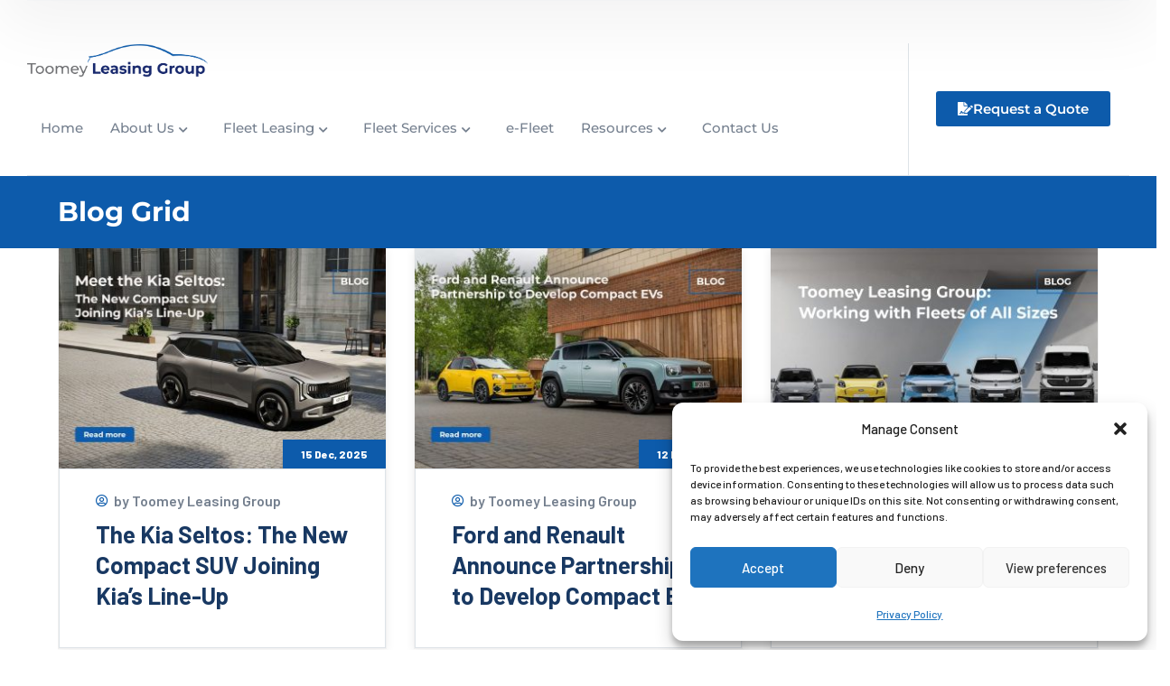

--- FILE ---
content_type: text/html; charset=UTF-8
request_url: https://www.toomeylease.com/blog-grid/
body_size: 21092
content:
<!DOCTYPE html><html lang="en-GB" class="no-js"><head><meta charset="UTF-8"><meta name="viewport" content="width=device-width"><link rel="profile" href="https://gmpg.org/xfn/11"><meta name='robots' content='index, follow, max-image-preview:large, max-snippet:-1, max-video-preview:-1' /><link media="all" href="https://www.toomeylease.com/wp-content/cache/autoptimize/css/autoptimize_291656b39cb052aff2c2244ee6330c0f.css" rel="stylesheet"><title>Blog Grid - Toomey Leasing Group</title><link rel="canonical" href="https://www.toomeylease.com/blog-grid/" /><meta property="og:locale" content="en_GB" /><meta property="og:type" content="article" /><meta property="og:title" content="Blog Grid - Toomey Leasing Group" /><meta property="og:description" content="10 Jan, 2022by admin /0 Comments Parturient Hac Pulvinar Enime Sages Sollodur Lorem ipsum dolor sit amet, cibo mundi ea duo, vim 10 Jan, 2022by admin /0 Comments Dapibus Iaculis Curae In Tristique Fermen Cidun Lorem ipsum dolor sit amet, cibo mundi ea duo, vim 05 Jan, 2022by admin /2" /><meta property="og:url" content="https://www.toomeylease.com/blog-grid/" /><meta property="og:site_name" content="Toomey Leasing Group" /><meta property="article:publisher" content="https://www.facebook.com/ToomeyLeasing" /><meta property="article:modified_time" content="2022-03-18T17:30:36+00:00" /><meta property="og:image" content="https://toomey.atticusconsultancy.co.uk/wp-content/uploads/2022/01/news-list-02.jpg" /><meta name="twitter:card" content="summary_large_image" /><meta name="twitter:site" content="@toomeylease" /> <script type="application/ld+json" class="yoast-schema-graph">{"@context":"https://schema.org","@graph":[{"@type":"WebPage","@id":"https://www.toomeylease.com/blog-grid/","url":"https://www.toomeylease.com/blog-grid/","name":"Blog Grid - Toomey Leasing Group","isPartOf":{"@id":"https://www.toomeylease.com/#website"},"primaryImageOfPage":{"@id":"https://www.toomeylease.com/blog-grid/#primaryimage"},"image":{"@id":"https://www.toomeylease.com/blog-grid/#primaryimage"},"thumbnailUrl":"https://toomey.atticusconsultancy.co.uk/wp-content/uploads/2022/01/news-list-02.jpg","datePublished":"2022-01-17T05:17:49+00:00","dateModified":"2022-03-18T17:30:36+00:00","breadcrumb":{"@id":"https://www.toomeylease.com/blog-grid/#breadcrumb"},"inLanguage":"en-GB","potentialAction":[{"@type":"ReadAction","target":["https://www.toomeylease.com/blog-grid/"]}]},{"@type":"ImageObject","inLanguage":"en-GB","@id":"https://www.toomeylease.com/blog-grid/#primaryimage","url":"https://toomey.atticusconsultancy.co.uk/wp-content/uploads/2022/01/news-list-02.jpg","contentUrl":"https://toomey.atticusconsultancy.co.uk/wp-content/uploads/2022/01/news-list-02.jpg"},{"@type":"BreadcrumbList","@id":"https://www.toomeylease.com/blog-grid/#breadcrumb","itemListElement":[{"@type":"ListItem","position":1,"name":"Home","item":"https://www.toomeylease.com/"},{"@type":"ListItem","position":2,"name":"Blog Grid"}]},{"@type":"WebSite","@id":"https://www.toomeylease.com/#website","url":"https://www.toomeylease.com/","name":"Toomey Leasing Group","description":"Expert Vehicle Leasing and Management","publisher":{"@id":"https://www.toomeylease.com/#organization"},"potentialAction":[{"@type":"SearchAction","target":{"@type":"EntryPoint","urlTemplate":"https://www.toomeylease.com/?s={search_term_string}"},"query-input":{"@type":"PropertyValueSpecification","valueRequired":true,"valueName":"search_term_string"}}],"inLanguage":"en-GB"},{"@type":"Organization","@id":"https://www.toomeylease.com/#organization","name":"Toomey Leasing Group","url":"https://www.toomeylease.com/","logo":{"@type":"ImageObject","inLanguage":"en-GB","@id":"https://www.toomeylease.com/#/schema/logo/image/","url":"https://www.toomeylease.com/wp-content/uploads/2022/02/logo.png","contentUrl":"https://www.toomeylease.com/wp-content/uploads/2022/02/logo.png","width":343,"height":57,"caption":"Toomey Leasing Group"},"image":{"@id":"https://www.toomeylease.com/#/schema/logo/image/"},"sameAs":["https://www.facebook.com/ToomeyLeasing","https://x.com/toomeylease","https://www.linkedin.com/company/toomey-leasing-group-ltd"]}]}</script> <link rel='dns-prefetch' href='//fonts.googleapis.com' /><link rel='dns-prefetch' href='//www.googletagmanager.com' /><link rel="alternate" type="application/rss+xml" title="Toomey Leasing Group &raquo; Feed" href="https://www.toomeylease.com/feed/" /><link rel="alternate" type="application/rss+xml" title="Toomey Leasing Group &raquo; Comments Feed" href="https://www.toomeylease.com/comments/feed/" /><link rel="alternate" title="oEmbed (JSON)" type="application/json+oembed" href="https://www.toomeylease.com/wp-json/oembed/1.0/embed?url=https%3A%2F%2Fwww.toomeylease.com%2Fblog-grid%2F" /><link rel="alternate" title="oEmbed (XML)" type="text/xml+oembed" href="https://www.toomeylease.com/wp-json/oembed/1.0/embed?url=https%3A%2F%2Fwww.toomeylease.com%2Fblog-grid%2F&#038;format=xml" /><style id='wp-img-auto-sizes-contain-inline-css' type='text/css'>img:is([sizes=auto i],[sizes^="auto," i]){contain-intrinsic-size:3000px 1500px}
/*# sourceURL=wp-img-auto-sizes-contain-inline-css */</style><style id='classic-theme-styles-inline-css' type='text/css'>/*! This file is auto-generated */
.wp-block-button__link{color:#fff;background-color:#32373c;border-radius:9999px;box-shadow:none;text-decoration:none;padding:calc(.667em + 2px) calc(1.333em + 2px);font-size:1.125em}.wp-block-file__button{background:#32373c;color:#fff;text-decoration:none}
/*# sourceURL=/wp-includes/css/classic-themes.min.css */</style><style id='qondri-theme-style-inline-css' type='text/css'>/*TYPOGRAPHY*/body{font-family:"Barlow";}h1,h2,h3,h4,h5,h6{font-family:"Barlow";}/*CUSTOMIZER STYLING*/.animsition-loading{border-top-color:#0d5bab;}.animsition-loading:before{border-top-color:#17286d;}#featured-title{background-color:#0d5bab;}#featured-title #breadcrumbs{color:#ffffff;}#featured-title #breadcrumbs a{color:#ffffff;}#featured-title #breadcrumbs a:hover{color:#ffffff;}
/*# sourceURL=qondri-theme-style-inline-css */</style><link rel='stylesheet' id='qondri-google-font-barlow-css' href='//fonts.googleapis.com/css?family=Barlow%3A100%2C200%2C300%2C400%2C500%2C600%2C700%2C800%2C900&#038;subset=latin&#038;ver=6.9' type='text/css' media='all' /><link rel='stylesheet' id='elementor-post-7-css' href='https://www.toomeylease.com/wp-content/cache/autoptimize/css/autoptimize_single_991a4c13d33ef770d2aae059002b4186.css' type='text/css' media='all' /><link rel='stylesheet' id='elementor-post-1712-css' href='https://www.toomeylease.com/wp-content/cache/autoptimize/css/autoptimize_single_9461591481ad205e22e9c3a1b808b340.css' type='text/css' media='all' /><link rel='stylesheet' id='elementor-gf-local-montserrat-css' href='https://www.toomeylease.com/wp-content/cache/autoptimize/css/autoptimize_single_11fc8735c47145758e9a6bb6d867c56f.css' type='text/css' media='all' /> <script type="text/javascript" src="https://www.toomeylease.com/wp-includes/js/jquery/jquery.min.js" id="jquery-core-js"></script> <link rel="https://api.w.org/" href="https://www.toomeylease.com/wp-json/" /><link rel="alternate" title="JSON" type="application/json" href="https://www.toomeylease.com/wp-json/wp/v2/pages/1712" /><link rel="EditURI" type="application/rsd+xml" title="RSD" href="https://www.toomeylease.com/xmlrpc.php?rsd" /><meta name="generator" content="WordPress 6.9" /><link rel='shortlink' href='https://www.toomeylease.com/?p=1712' /><meta name="generator" content="Site Kit by Google 1.167.0" /><link rel="dns-prefetch" href="https://www.googletagmanager.com/" ><link rel="dns-prefetch" href="https://s.canddi.io/" ><link rel="dns-prefetch" href="https://cdns.canddi.com/" ><link href="https://www.googletagmanager.com/gtag/js?id=G-BCGV8M7PBR" rel="preload" as="script"><link rel="preload" as="font" href="https://www.toomeylease.com/wp-content/plugins/masterlayer-addons-for-elementor/assets/fonts/core-icons/core-icons.ttf?l2kkxb" crossorigin><link rel="preload" href="https://fonts.gstatic.com/s/montserrat/v25/JTUSjIg1_i6t8kCHKm459WlhyyTh89Y.woff2" as="font" type="font/woff2" crossorigin="anonymous"><link rel="preload" href="https://fonts.gstatic.com/s/barlow/v12/7cHqv4kjgoGqM7E3_-gs51ostz0rdg.woff2" as="font" type="font/woff2" crossorigin="anonymous"><link rel="preload" href="https://fonts.gstatic.com/s/barlow/v12/7cHqv4kjgoGqM7E30-8s51ostz0rdg.woff2" as="font" type="font/woff2" crossorigin="anonymous"><link rel="preload" href="https://fonts.gstatic.com/s/barlow/v12/7cHpv4kjgoGqM7E_DMs5ynghnQ.woff2" as="font" type="font/woff2" crossorigin="anonymous"><link rel="preload" href="https://fonts.gstatic.com/s/barlow/v12/7cHqv4kjgoGqM7E3t-4s51ostz0rdg.woff2" as="font" type="font/woff2" crossorigin="anonymous"><link rel="preload" href="https://fonts.gstatic.com/s/barlow/v12/7cHqv4kjgoGqM7E3q-0s51ostz0rdg.woff2" as="font" type="font/woff2" crossorigin="anonymous">  <script type="text/plain" data-service="google-analytics" data-category="statistics" async data-cmplz-src="https://www.googletagmanager.com/gtag/js?id=G-BCGV8M7PBR"></script> <script>window.dataLayer = window.dataLayer || [];
  function gtag(){dataLayer.push(arguments);}
  gtag('js', new Date());

  gtag('config', 'G-BCGV8M7PBR');</script> <script type="text/javascript">_linkedin_partner_id = "4737514"; window._linkedin_data_partner_ids = window._linkedin_data_partner_ids || []; window._linkedin_data_partner_ids.push(_linkedin_partner_id);</script><script type="text/javascript">(function(l) { if (!l){window.lintrk = function(a,b){window.lintrk.q.push([a,b])}; window.lintrk.q=[]} var s = document.getElementsByTagName("script")[0]; var b = document.createElement("script"); b.type = "text/javascript";b.async = true; b.src = "https://snap.licdn.com/li.lms-analytics/insight.min.js"; s.parentNode.insertBefore(b, s);})(window.lintrk);</script> <noscript> <img height="1" width="1" style="display:none;" alt="" src="https://px.ads.linkedin.com/collect/?pid=4737514&fmt=gif" /> </noscript><script type="text/javascript" src="https://secure.intelligentdatawisdom.com/js/782820.js" ></script> <noscript><img alt="" src="https://secure.intelligentdatawisdom.com/782820.png" style="display:none;" /></noscript><style>.cmplz-hidden {
					display: none !important;
				}</style><meta name="google-site-verification" content="759og5f3sTk2lLU-dTXMQ6gGOgmpA7RzWRVy1u4-L-U"><meta name="generator" content="Elementor 3.33.2; features: additional_custom_breakpoints; settings: css_print_method-external, google_font-enabled, font_display-swap"><style>.e-con.e-parent:nth-of-type(n+4):not(.e-lazyloaded):not(.e-no-lazyload),
				.e-con.e-parent:nth-of-type(n+4):not(.e-lazyloaded):not(.e-no-lazyload) * {
					background-image: none !important;
				}
				@media screen and (max-height: 1024px) {
					.e-con.e-parent:nth-of-type(n+3):not(.e-lazyloaded):not(.e-no-lazyload),
					.e-con.e-parent:nth-of-type(n+3):not(.e-lazyloaded):not(.e-no-lazyload) * {
						background-image: none !important;
					}
				}
				@media screen and (max-height: 640px) {
					.e-con.e-parent:nth-of-type(n+2):not(.e-lazyloaded):not(.e-no-lazyload),
					.e-con.e-parent:nth-of-type(n+2):not(.e-lazyloaded):not(.e-no-lazyload) * {
						background-image: none !important;
					}
				}</style> <script type="text/javascript">( function( w, d, s, l, i ) {
				w[l] = w[l] || [];
				w[l].push( {'gtm.start': new Date().getTime(), event: 'gtm.js'} );
				var f = d.getElementsByTagName( s )[0],
					j = d.createElement( s ), dl = l != 'dataLayer' ? '&l=' + l : '';
				j.async = true;
				j.src = 'https://www.googletagmanager.com/gtm.js?id=' + i + dl;
				f.parentNode.insertBefore( j, f );
			} )( window, document, 'script', 'dataLayer', 'GTM-WX2L95Z4' );</script> <link rel="icon" href="https://www.toomeylease.com/wp-content/uploads/2022/06/cropped-TabLogo-32x32.png" sizes="32x32" /><link rel="icon" href="https://www.toomeylease.com/wp-content/uploads/2022/06/cropped-TabLogo-192x192.png" sizes="192x192" /><link rel="apple-touch-icon" href="https://www.toomeylease.com/wp-content/uploads/2022/06/cropped-TabLogo-180x180.png" /><meta name="msapplication-TileImage" content="https://www.toomeylease.com/wp-content/uploads/2022/06/cropped-TabLogo-270x270.png" /><style type="text/css" id="wp-custom-css">/*home*/
#main-content {
    padding: 0;
}
.master-slider .slide .desc {
	width:50%;
}
.master-video-icon .popup-video .p1, .master-video-icon .popup-video .p2 {
    box-shadow: 0 0 rgb(13 91 171 / 60%);
}
#featured-title .inner-wrap {
    padding: 20px 0;
}
#featured-title .main-title {
    font-size: 30px;
}


/*RAF page*/
table.table-dates, table.table-dates td {
    border: 0;
}
table.table-dates.colour-bg {
    background: rgb(13 91 171 / 40%);
}

/*Case studies*/
.single-project-inner img.attachment-qondri-project-standard.size-qondri-project-standard.wp-post-image {
    display: block;
    margin-left: auto;
    margin-right: auto;
}

/*Services*/
#sidebar #block-11, #sidebar #block-11 h3 {
    margin-bottom: 0;
    padding-bottom: 0;
}
ul#menu-62458939050e1 li {
    position: relative;
    margin-bottom: 2px;
}
ul#menu-62458939050e1 li a {
    display: inline-block;
    font-size: 16px;
    line-height: 40px;
}
ul#menu-62458939050e1 li a:after {
    position: absolute;
    top: 0px;
    right: -20px;
    content: "";
    width: calc(100% + 40px);
    height: 40px;
    background-color: #fff;
    width: 0;
    transition: width 0.5s, box-shadow 0.5s;
    z-index: -1;
}
ul#menu-62458939050e1 li a:hover:after {
    width: calc(100% + 40px);
    left: -20px;
}
ul#menu-62458939050e1 li a:before {
	    font-family: "core-icons";
    content: "\e91a";
    position: absolute;
    right: 0;
    top: 50%;
    transform: translate(-10px, -50%);
    opacity: 0;
    transition: 0.35s linear;
    color: var(--e-global-color-qondri_accent);
}
ul#menu-62458939050e1 li a:hover:before {
	    transform: translate(0, -50%);
    opacity: 1;
}
ul#menu-62458939050e1 li a:hover {
    font-weight: 700;
}
/*Service booking*/
.qondri-cf7-0 .mileage, .qondri-cf7-0 .postcode {
    float: right;
}
.qondri-cf7-0 .registration, .qondri-cf7-0 .full-address {
    float: left;
}
.qondri-cf7-0 .your-name, .qondri-cf7-0 .your-email, .qondri-cf7-0 .registration, .qondri-cf7-0 .mileage, .qondri-cf7-0 .full-address, .qondri-cf7-0 .postcode {
    width: calc(50% - 10px);
}

/*Contact Page*/
.qondri-cf7-0 .fleet-size {
    width: calc(50% - 10px);
    float: right;
}
.qondri-cf7-0 .your-subject {
    float: left;
    width: 100%;
}
.grecaptcha-badge {
    visibility: hidden;
}

/* Mobile Large */
@media screen and (max-width:760px) { 
h2 {font-size: 2em;}
.master-slider .slide .desc {
	width:100%;
    display: none;
}
.elementor-3719 .elementor-element.elementor-element-d8d4f71 .master-slider {
    min-height: 450px;
    height: 450px;
}
.master-button.big {
    padding: 10px 20px 10px 20px!important;
}
	/*mobile footer*/
#footer .elementor .elementor-widget:not(.elementor-widget-text-editor):not(.elementor-widget-theme-post-content) figure {
    width: 33%;
}
#footer .elementor-104 .elementor-element.elementor-element-d063966 {
    width: 100%;
}
#footer .elementor-104 .elementor-element.elementor-element-e09e2b9 {
    width: 50%;
}
#footer .elementor-104 .elementor-element.elementor-element-107e29f {
    width: 50%;
}
#footer .elementor-104 .elementor-element.elementor-element-1ce0b00 {
    width: 100%;
    padding-top: 5%;
}
#footer .elementor-104 .elementor-element.elementor-element-e09e2b9 > .elementor-element-populated {
    margin: 0px 0px 0px 0px;
}
	/*mobile header*/
.elementor-652 .elementor-element.elementor-element-f2dcaf8 > .elementor-widget-container {
    margin: 0px 0px 0px 0px!important;
}
.elementor-3635 .elementor-element.elementor-element-cda943d {
    width: 20%;
}
.elementor-3635 .elementor-element.elementor-element-ab21cd8 {
    width: 70%;
}
}
/* Icon Step 2*/
.step2-bigger .ps-item:nth-child(2) .master-icon { width: 60px; }


/* Show social icons on meet the team without needing to hover */
.socials-wrap{
	opacity: 1 !important;
}

.size-thumbnail{
	padding-left:60px !important;
	padding-right:60px !important;
}

/* Import the font requested in your original code */
@import url('https://fonts.googleapis.com/css2?family=Montserrat:wght@400;700&display=swap');

/* Apply Montserrat font globally to the form */
.wpcf7, .wpcf7 * {
    font-family: 'Montserrat', sans-serif !important;
}

/* 1. Main Form Container Styling (The 'Prominent' effect) */
.wpcf7 {
    /* Base Desktop/Tablet Styles */
    padding: 2rem !important; /* 48px padding */
    margin: 2rem auto !important;
    max-width: 900px !important;
    
    /* Prominence */
    background-color: #f8fafc; 
    border: 3px solid #1e40af; 
    border-radius: 1.5rem; 
    box-shadow: 0 20px 25px -5px rgba(30, 64, 175, 0.4), 0 10px 10px -5px rgba(30, 64, 175, 0.2);
    transition: all 0.3s ease-in-out;
}

/* 2. Styling for all Input Fields (Text, Email, Phone, Textarea) */
.wpcf7 input:not([type="submit"]),
.wpcf7 textarea {
    /* Enhanced appearance */
    width: 100%;
    padding: 12px 15px;
    border: 1px solid #cbd5e1; 
    border-radius: 0.5rem;
    background-color: #ffffff; 
    box-shadow: inset 0 1px 3px rgba(0, 0, 0, 0.05); 
    transition: border-color 0.2s, box-shadow 0.2s;
    box-sizing: border-box; 
    font-size: 1.4rem; /* SUBSTANTIALLY INCREASED SIZE for inputs */
}

/* Focus state for inputs */
.wpcf7 input:focus:not([type="submit"]),
.wpcf7 textarea:focus {
    border-color: #3b82f6 !important; 
    box-shadow: 0 0 0 3px rgba(59, 130, 246, 0.5) !important; 
    outline: none !important;
}

/* 3. Submit Button Styling */
.wpcf7 input[type="submit"] {
    width: 100%;
    padding: 15px 20px;
    font-size: 1.65rem; /* VERY LARGE SIZE for desktop button text */
    font-weight: 700;
    cursor: pointer;
    margin-top: 30px !important;
    background-color: #1d4ed8 !important; 
    color: #ffffff !important;
    border: none !important;
    border-radius: 0.75rem !important; 
    box-shadow: 0 5px 0 0 #000080 !important; 
    transform: translateY(0);
    transition: all 0.2s ease-in-out;
}

/* Button hover and active states */
.wpcf7 input[type="submit"]:hover {
    background-color: #3b82f6 !important; 
}
.wpcf7 input[type="submit"]:active {
    transform: translateY(3px); 
    box-shadow: 0 2px 0 0 #000080 !important; 
}

/* 4. Labels and Typography */
.wpcf7 label {
    font-weight: 700; 
    color: #1f2937; 
    margin-top: 15px !important; 
    margin-bottom: 5px !important; 
    display: block;
    font-size: 1.4rem; /* SUBSTANTIALLY INCREASED SIZE for labels */
}

/* 5. Red Asterisk Style */
.required-asterisk {
    color: #ef4444; 
    font-weight: 700;
    margin-left: 4px;
}

/* 6. --- MOBILE OPTIMIZATIONS (Max Width 768px - standard tablet/mobile breakpoint) --- */
@media (max-width: 768px) {
    /* Reduce form padding dramatically for mobile screens (now thinnest possible) */
    .wpcf7 {
        padding: 1.5rem !important; /* MINIMAL PADDING (4px) */
        margin: 0.5rem 0 !important; /* Reduced top/bottom margin, no side margin */
        border-radius: 0.75rem; /* Slightly smaller rounded corners on mobile */
        box-shadow: 0 8px 10px -3px rgba(30, 64, 175, 0.15), 0 3px 5px -2px rgba(30, 64, 175, 0.05); /* Lighter shadow */
    }

    /* Adjust font size for submit button on smaller screens */
    .wpcf7 input[type="submit"] {
        font-size: 1.5rem !important; /* VERY LARGE mobile button font size */
        padding: 12px 18px; /* Slightly larger padding to match bigger text */
    }
    
    /* Adjust input field padding slightly for efficiency */
    .wpcf7 input:not([type="submit"]),
    .wpcf7 textarea {
        padding: 10px 12px; /* Slightly larger input padding to match bigger text */
        /* Input font size is 1.4rem globally */
    }

    /* Reduce vertical spacing between fields */
    .wpcf7 label {
        margin-top: 10px !important;
        margin-bottom: 3px !important;
    }
}</style> <script type="text/plain" data-service="hotjar" data-category="marketing">(function(h,o,t,j,a,r){
			h.hj=h.hj||function(){(h.hj.q=h.hj.q||[]).push(arguments)};
			h._hjSettings={hjid:5207905,hjsv:6};
			a=o.getElementsByTagName('head')[0];
			r=o.createElement('script');r.async=1;
			r.src=t+h._hjSettings.hjid+j+h._hjSettings.hjsv;
			a.appendChild(r);
		})(window,document,'https://static.hotjar.com/c/hotjar-','.js?sv=');</script> <link rel='stylesheet' id='elementor-post-3635-css' href='https://www.toomeylease.com/wp-content/cache/autoptimize/css/autoptimize_single_0793349b7dbe90dda59241f4a929f291.css' type='text/css' media='all' /><link rel='stylesheet' id='elementor-post-652-css' href='https://www.toomeylease.com/wp-content/cache/autoptimize/css/autoptimize_single_4dca880b12d38a1dc6ec95fb8d8c21b6.css' type='text/css' media='all' /><link rel='stylesheet' id='elementor-post-104-css' href='https://www.toomeylease.com/wp-content/cache/autoptimize/css/autoptimize_single_7306f23207561c652f60d7bed0d0f04f.css' type='text/css' media='all' /></head><body data-cmplz=1 class=" no-sidebar site-layout-full-width is-page footer-no-widget elementor-default elementor-kit-7 elementor-page elementor-page-1712"> <noscript> <iframe src="https://www.googletagmanager.com/ns.html?id=GTM-WX2L95Z4" height="0" width="0" style="display:none;visibility:hidden"></iframe> </noscript><div id="wrapper" style=""><div class="search-style-fullscreen"><div class="search_form_wrap"> <span class="search-close"></span><form role="search" method="get" action="https://www.toomeylease.com/" class="search-form"> <input type="search" class="search-field" placeholder="Search..." value="" name="s" title="Search for:" /> <button type="submit" class="search-submit" title="Search">SEARCH <i aria-hidden="true" class="ci ci-magnifying-glass"></i></button></form></div></div><div id="page" class="clearfix "><div id="site-header-wrap"><div class="qondri-header qondri-container "><div data-elementor-type="wp-post" data-elementor-id="3635" class="elementor elementor-3635"><section class="elementor-section elementor-top-section elementor-element elementor-element-8c4de03 elementor-section-stretched elementor-section-content-middle elementor-hidden-tablet elementor-hidden-mobile elementor-section-boxed elementor-section-height-default elementor-section-height-default" data-id="8c4de03" data-element_type="section" data-settings="{&quot;stretch_section&quot;:&quot;section-stretched&quot;,&quot;background_background&quot;:&quot;classic&quot;}"><div class="elementor-background-overlay"></div><div class="elementor-container elementor-column-gap-default"><div class="elementor-column elementor-col-100 elementor-top-column elementor-element elementor-element-812012f" data-id="812012f" data-element_type="column"><div class="elementor-widget-wrap elementor-element-populated"><section class="elementor-section elementor-inner-section elementor-element elementor-element-214efc5 elementor-section-full_width elementor-section-content-middle elementor-section-height-default elementor-section-height-default" data-id="214efc5" data-element_type="section"><div class="elementor-container elementor-column-gap-default"><div class="elementor-column elementor-col-25 elementor-inner-column elementor-element elementor-element-2397570" data-id="2397570" data-element_type="column"><div class="elementor-widget-wrap elementor-element-populated"><div class="elementor-element elementor-element-85070a0 elementor-widget__width-auto line-no elementor-widget elementor-widget-mae-link" data-id="85070a0" data-element_type="widget" data-widget_type="mae-link.default"><div class="elementor-widget-container"> <a class="master-link  icon-left" href="https://fleetbookings.kwik-fit.com/" > <span class="icon ci-right-arrow1"></span> <span>Tyres</span> </a></div></div></div></div><div class="elementor-column elementor-col-25 elementor-inner-column elementor-element elementor-element-e912cf4" data-id="e912cf4" data-element_type="column"><div class="elementor-widget-wrap elementor-element-populated"><div class="elementor-element elementor-element-fc69f56 elementor-widget__width-auto line-no elementor-widget elementor-widget-mae-link" data-id="fc69f56" data-element_type="widget" data-widget_type="mae-link.default"><div class="elementor-widget-container"> <a class="master-link  icon-left" href="/service-booking/" > <span class="icon ci-right-arrow1"></span> <span>Service Booking</span> </a></div></div></div></div><div class="elementor-column elementor-col-25 elementor-inner-column elementor-element elementor-element-8eae5b3" data-id="8eae5b3" data-element_type="column"><div class="elementor-widget-wrap elementor-element-populated"><div class="elementor-element elementor-element-10aa26a icon-default elementor-widget elementor-widget-mae-icon-text" data-id="10aa26a" data-element_type="widget" data-widget_type="mae-icon-text.default"><div class="elementor-widget-container"><div class="master-icon-text"><div class="icon-wrap"> <svg xmlns="http://www.w3.org/2000/svg" viewBox="0 0 512 512"><path d="M280 0C408.1 0 512 103.9 512 232c0 13.3-10.7 24-24 24s-24-10.7-24-24c0-101.6-82.4-184-184-184c-13.3 0-24-10.7-24-24s10.7-24 24-24zm8 192a32 32 0 1 1 0 64 32 32 0 1 1 0-64zm-32-72c0-13.3 10.7-24 24-24c75.1 0 136 60.9 136 136c0 13.3-10.7 24-24 24s-24-10.7-24-24c0-48.6-39.4-88-88-88c-13.3 0-24-10.7-24-24zM117.5 1.4c19.4-5.3 39.7 4.6 47.4 23.2l40 96c6.8 16.3 2.1 35.2-11.6 46.3L144 207.3c33.3 70.4 90.3 127.4 160.7 160.7L345 318.7c11.2-13.7 30-18.4 46.3-11.6l96 40c18.6 7.7 28.5 28 23.2 47.4l-24 88C481.8 499.9 466 512 448 512C200.6 512 0 311.4 0 64C0 46 12.1 30.2 29.5 25.4l88-24z"></path></svg></div><div class="content-wrap"> Call Driverline Support: 01332 369950</div></div></div></div></div></div><div class="elementor-column elementor-col-25 elementor-inner-column elementor-element elementor-element-23de14a" data-id="23de14a" data-element_type="column"><div class="elementor-widget-wrap elementor-element-populated"><div class="elementor-element elementor-element-54fb73a align-right elementor-hidden-tablet elementor-hidden-mobile icon-default elementor-widget elementor-widget-mae-social-icons" data-id="54fb73a" data-element_type="widget" data-widget_type="mae-social-icons.default"><div class="elementor-widget-container"><div class="master-social-icons"> <a href="https://www.linkedin.com/company/toomey-leasing-group-ltd" aria-label="icon"> <i aria-hidden="true" class="ci ci-linkedin"></i> </a></div></div></div></div></div></div></section></div></div></div></section><section class="elementor-section elementor-top-section elementor-element elementor-element-d354ca8 elementor-section-stretched elementor-section-content-middle elementor-hidden-tablet elementor-hidden-desktop elementor-section-boxed elementor-section-height-default elementor-section-height-default" data-id="d354ca8" data-element_type="section" data-settings="{&quot;stretch_section&quot;:&quot;section-stretched&quot;,&quot;background_background&quot;:&quot;classic&quot;}"><div class="elementor-background-overlay"></div><div class="elementor-container elementor-column-gap-default"><div class="elementor-column elementor-col-100 elementor-top-column elementor-element elementor-element-880688e" data-id="880688e" data-element_type="column"><div class="elementor-widget-wrap elementor-element-populated"><section class="elementor-section elementor-inner-section elementor-element elementor-element-773ef25 elementor-section-full_width elementor-section-content-middle elementor-section-height-default elementor-section-height-default" data-id="773ef25" data-element_type="section"><div class="elementor-container elementor-column-gap-default"><div class="elementor-column elementor-col-100 elementor-inner-column elementor-element elementor-element-710de35" data-id="710de35" data-element_type="column"><div class="elementor-widget-wrap elementor-element-populated"><div class="elementor-element elementor-element-b04ab65 elementor-widget__width-auto line-no elementor-widget elementor-widget-mae-link" data-id="b04ab65" data-element_type="widget" data-widget_type="mae-link.default"><div class="elementor-widget-container"> <a class="master-link  icon-left" href="https://www.toomeylease.com/fleet-finance/get-a-quote/" > <span class="icon ci-right-arrow1"></span> <span>Request a quote</span> </a></div></div></div></div></div></section></div></div></div></section><section class="elementor-section elementor-top-section elementor-element elementor-element-8fb7e20 elementor-section-stretched elementor-section-content-space-between elementor-section-boxed elementor-section-height-default elementor-section-height-default" data-id="8fb7e20" data-element_type="section" data-settings="{&quot;stretch_section&quot;:&quot;section-stretched&quot;,&quot;background_background&quot;:&quot;classic&quot;}"><div class="elementor-container elementor-column-gap-default"><div class="elementor-column elementor-col-100 elementor-top-column elementor-element elementor-element-25995e8" data-id="25995e8" data-element_type="column"><div class="elementor-widget-wrap elementor-element-populated"><section class="elementor-section elementor-inner-section elementor-element elementor-element-ec6f100 elementor-section-full_width elementor-section-content-middle elementor-section-height-default elementor-section-height-default" data-id="ec6f100" data-element_type="section"><div class="elementor-container elementor-column-gap-default"><div class="elementor-column elementor-col-50 elementor-inner-column elementor-element elementor-element-f2961f2 custom-main-nav-column" data-id="f2961f2" data-element_type="column"><div class="elementor-widget-wrap elementor-element-populated"><div class="elementor-element elementor-element-bffddb4 elementor-widget__width-initial elementor-widget-mobile__width-initial elementor-widget elementor-widget-mae-logo" data-id="bffddb4" data-element_type="widget" data-widget_type="mae-logo.default"><div class="elementor-widget-container"><div class="master-logo logo-image"><a aria-label="logo" href="https://www.toomeylease.com"> <noscript><img width="1138" height="210" src="https://www.toomeylease.com/wp-content/uploads/2022/02/TLG-Main-Logo.png" class="attachment-full size-full" alt="Toomey Leasing Group Logo" decoding="async" srcset="https://www.toomeylease.com/wp-content/uploads/2022/02/TLG-Main-Logo.png 1138w, https://www.toomeylease.com/wp-content/uploads/2022/02/TLG-Main-Logo-300x55.png 300w, https://www.toomeylease.com/wp-content/uploads/2022/02/TLG-Main-Logo-1024x189.png 1024w, https://www.toomeylease.com/wp-content/uploads/2022/02/TLG-Main-Logo-768x142.png 768w" sizes="(max-width: 1138px) 100vw, 1138px" /></noscript><img width="1138" height="210" src='data:image/svg+xml,%3Csvg%20xmlns=%22http://www.w3.org/2000/svg%22%20viewBox=%220%200%201138%20210%22%3E%3C/svg%3E' data-src="https://www.toomeylease.com/wp-content/uploads/2022/02/TLG-Main-Logo.png" class="lazyload attachment-full size-full" alt="Toomey Leasing Group Logo" decoding="async" data-srcset="https://www.toomeylease.com/wp-content/uploads/2022/02/TLG-Main-Logo.png 1138w, https://www.toomeylease.com/wp-content/uploads/2022/02/TLG-Main-Logo-300x55.png 300w, https://www.toomeylease.com/wp-content/uploads/2022/02/TLG-Main-Logo-1024x189.png 1024w, https://www.toomeylease.com/wp-content/uploads/2022/02/TLG-Main-Logo-768x142.png 768w" data-sizes="(max-width: 1138px) 100vw, 1138px" /> </a></div></div></div><div class="elementor-element elementor-element-dafb172 elementor-widget__width-initial elementor-widget-tablet__width-initial elementor-widget-mobile__width-initial elementor-widget elementor-widget-mae-menu" data-id="dafb172" data-element_type="widget" data-widget_type="mae-menu.default"><div class="elementor-widget-container"><div class="qondri-menu-wrap menu-hamburger-on-mobi"><nav class="qondri-menu"><ul id="menu-696c35d9eee67" class="menu"><li id="menu-item-3870" class="menu-item menu-item-type-post_type menu-item-object-page menu-item-home menu-item-3870"><a href="https://www.toomeylease.com/"><span>Home</span></a></li><li id="menu-item-4199" class="menu-item menu-item-type-post_type menu-item-object-page menu-item-has-children menu-item-4199"><a href="https://www.toomeylease.com/about-us/"><span>About Us</span></a><ul class="sub-menu"><li id="menu-item-8401" class="menu-item menu-item-type-post_type menu-item-object-page menu-item-8401"><a href="https://www.toomeylease.com/about-us/our-founder/"><span>Our Founder</span></a></li><li id="menu-item-4198" class="menu-item menu-item-type-post_type menu-item-object-page menu-item-4198"><a href="https://www.toomeylease.com/meet-the-team/"><span>Meet the Team</span></a></li><li id="menu-item-5136" class="menu-item menu-item-type-post_type menu-item-object-page menu-item-5136"><a href="https://www.toomeylease.com/case-studies/"><span>Case Studies</span></a></li><li id="menu-item-4202" class="menu-item menu-item-type-post_type menu-item-object-page menu-item-4202"><a href="https://www.toomeylease.com/testimonials/"><span>Testimonials</span></a></li><li id="menu-item-8621" class="menu-item menu-item-type-post_type menu-item-object-page menu-item-8621"><a href="https://www.toomeylease.com/about-us/client-events/"><span>Client Events</span></a></li><li id="menu-item-4203" class="menu-item menu-item-type-post_type menu-item-object-page menu-item-4203"><a href="https://www.toomeylease.com/raf-typhoon-display-team/"><span>RAF Typhoon Display Team</span></a></li></ul></li><li id="menu-item-12254" class="menu-item menu-item-type-post_type menu-item-object-page menu-item-has-children menu-item-12254"><a href="https://www.toomeylease.com/business-contract-hire/"><span>Fleet Leasing</span></a><ul class="sub-menu"><li id="menu-item-10863" class="menu-item menu-item-type-post_type menu-item-object-page menu-item-10863"><a href="https://www.toomeylease.com/fleet-finance/get-a-quote/"><span>Request a Quote</span></a></li><li id="menu-item-10866" class="menu-item menu-item-type-post_type menu-item-object-page menu-item-10866"><a href="https://www.toomeylease.com/fleet-finance/10-vehicle-fleets/"><span>10+ Vehicle Fleets</span></a></li></ul></li><li id="menu-item-3932" class="menu-item menu-item-type-post_type menu-item-object-page menu-item-has-children menu-item-3932"><a href="https://www.toomeylease.com/fleet-management/"><span>Fleet Services</span></a><ul class="sub-menu"><li id="menu-item-12255" class="menu-item menu-item-type-post_type menu-item-object-page menu-item-12255"><a href="https://www.toomeylease.com/fleet-finance/"><span>Fleet Finance</span></a></li><li id="menu-item-11357" class="menu-item menu-item-type-post_type menu-item-object-page menu-item-11357"><a href="https://www.toomeylease.com/fleet-management/vehicle-availability/"><span>Vehicle Availability</span></a></li><li id="menu-item-4806" class="menu-item menu-item-type-custom menu-item-object-custom menu-item-4806"><a href="/service/mileage-capture"><span>Mileage Capture</span></a></li><li id="menu-item-4817" class="menu-item menu-item-type-custom menu-item-object-custom menu-item-4817"><a href="/service/whole-life-cost-analysis"><span>Whole Life Cost Analysis</span></a></li><li id="menu-item-4818" class="menu-item menu-item-type-custom menu-item-object-custom menu-item-4818"><a href="/service/fleet-risk-management"><span>Fleet Risk Management</span></a></li><li id="menu-item-4819" class="menu-item menu-item-type-custom menu-item-object-custom menu-item-4819"><a href="/service/expert-fleet-consultancy"><span>Expert Fleet Consultancy</span></a></li><li id="menu-item-4820" class="menu-item menu-item-type-custom menu-item-object-custom menu-item-4820"><a href="/service/daily-rental/"><span>Daily Rental</span></a></li><li id="menu-item-4821" class="menu-item menu-item-type-custom menu-item-object-custom menu-item-4821"><a href="/service/driver-support/"><span>Driver Support</span></a></li></ul></li><li id="menu-item-3931" class="menu-item menu-item-type-post_type menu-item-object-page menu-item-3931"><a href="https://www.toomeylease.com/e-fleet/"><span>e-Fleet</span></a></li><li id="menu-item-3930" class="menu-item menu-item-type-post_type menu-item-object-page menu-item-has-children menu-item-3930"><a href="https://www.toomeylease.com/fleet-guides/"><span>Resources</span></a><ul class="sub-menu"><li id="menu-item-4622" class="menu-item menu-item-type-post_type menu-item-object-page menu-item-4622"><a href="https://www.toomeylease.com/fleet-guide/"><span>Fleet Guide</span></a></li><li id="menu-item-4212" class="menu-item menu-item-type-post_type menu-item-object-page menu-item-4212"><a href="https://www.toomeylease.com/alternative-fuel-guide/"><span>Alternative Fuel Guide</span></a></li><li id="menu-item-4213" class="menu-item menu-item-type-post_type menu-item-object-page menu-item-4213"><a href="https://www.toomeylease.com/tax-guide/"><span>Tax Guide</span></a></li></ul></li><li id="menu-item-3933" class="menu-item menu-item-type-post_type menu-item-object-page menu-item-3933"><a href="https://www.toomeylease.com/contact-us/"><span>Contact Us</span></a></li></ul></nav><div class="hamburger-menu-wrap"><div class="qondri-hamburger-icon"> <i aria-hidden="true" class="ci-menu"></i></div><div class="qondri-hamburger-menu align-left"><div class="hidden-menu-overlay"></div><div class="hidden-menu-wrap"><div class="close-menu"></div><div class="menu-logo"> <a aria-label="logo" href="https://www.toomeylease.com"> <noscript><img width="400" height="60" src="https://www.toomeylease.com/wp-content/uploads/2022/09/logo_white.png" class="attachment-full size-full" alt="" decoding="async" srcset="https://www.toomeylease.com/wp-content/uploads/2022/09/logo_white.png 400w, https://www.toomeylease.com/wp-content/uploads/2022/09/logo_white-300x45.png 300w, https://www.toomeylease.com/wp-content/uploads/2022/09/logo_white-390x60.png 390w" sizes="(max-width: 400px) 100vw, 400px" /></noscript><img width="400" height="60" src='data:image/svg+xml,%3Csvg%20xmlns=%22http://www.w3.org/2000/svg%22%20viewBox=%220%200%20400%2060%22%3E%3C/svg%3E' data-src="https://www.toomeylease.com/wp-content/uploads/2022/09/logo_white.png" class="lazyload attachment-full size-full" alt="" decoding="async" data-srcset="https://www.toomeylease.com/wp-content/uploads/2022/09/logo_white.png 400w, https://www.toomeylease.com/wp-content/uploads/2022/09/logo_white-300x45.png 300w, https://www.toomeylease.com/wp-content/uploads/2022/09/logo_white-390x60.png 390w" data-sizes="(max-width: 400px) 100vw, 400px" /> </a></div><ul id="menu-696c35d9f0cfe" class="menu"><li class="menu-item menu-item-type-post_type menu-item-object-page menu-item-home menu-item-3870"><a href="https://www.toomeylease.com/"><span>Home</span></a></li><li class="menu-item menu-item-type-post_type menu-item-object-page menu-item-has-children menu-item-4199"><a href="https://www.toomeylease.com/about-us/"><span>About Us</span></a><ul class="sub-menu"><li class="menu-item menu-item-type-post_type menu-item-object-page menu-item-8401"><a href="https://www.toomeylease.com/about-us/our-founder/"><span>Our Founder</span></a></li><li class="menu-item menu-item-type-post_type menu-item-object-page menu-item-4198"><a href="https://www.toomeylease.com/meet-the-team/"><span>Meet the Team</span></a></li><li class="menu-item menu-item-type-post_type menu-item-object-page menu-item-5136"><a href="https://www.toomeylease.com/case-studies/"><span>Case Studies</span></a></li><li class="menu-item menu-item-type-post_type menu-item-object-page menu-item-4202"><a href="https://www.toomeylease.com/testimonials/"><span>Testimonials</span></a></li><li class="menu-item menu-item-type-post_type menu-item-object-page menu-item-8621"><a href="https://www.toomeylease.com/about-us/client-events/"><span>Client Events</span></a></li><li class="menu-item menu-item-type-post_type menu-item-object-page menu-item-4203"><a href="https://www.toomeylease.com/raf-typhoon-display-team/"><span>RAF Typhoon Display Team</span></a></li></ul></li><li class="menu-item menu-item-type-post_type menu-item-object-page menu-item-has-children menu-item-12254"><a href="https://www.toomeylease.com/business-contract-hire/"><span>Fleet Leasing</span></a><ul class="sub-menu"><li class="menu-item menu-item-type-post_type menu-item-object-page menu-item-10863"><a href="https://www.toomeylease.com/fleet-finance/get-a-quote/"><span>Request a Quote</span></a></li><li class="menu-item menu-item-type-post_type menu-item-object-page menu-item-10866"><a href="https://www.toomeylease.com/fleet-finance/10-vehicle-fleets/"><span>10+ Vehicle Fleets</span></a></li></ul></li><li class="menu-item menu-item-type-post_type menu-item-object-page menu-item-has-children menu-item-3932"><a href="https://www.toomeylease.com/fleet-management/"><span>Fleet Services</span></a><ul class="sub-menu"><li class="menu-item menu-item-type-post_type menu-item-object-page menu-item-12255"><a href="https://www.toomeylease.com/fleet-finance/"><span>Fleet Finance</span></a></li><li class="menu-item menu-item-type-post_type menu-item-object-page menu-item-11357"><a href="https://www.toomeylease.com/fleet-management/vehicle-availability/"><span>Vehicle Availability</span></a></li><li class="menu-item menu-item-type-custom menu-item-object-custom menu-item-4806"><a href="/service/mileage-capture"><span>Mileage Capture</span></a></li><li class="menu-item menu-item-type-custom menu-item-object-custom menu-item-4817"><a href="/service/whole-life-cost-analysis"><span>Whole Life Cost Analysis</span></a></li><li class="menu-item menu-item-type-custom menu-item-object-custom menu-item-4818"><a href="/service/fleet-risk-management"><span>Fleet Risk Management</span></a></li><li class="menu-item menu-item-type-custom menu-item-object-custom menu-item-4819"><a href="/service/expert-fleet-consultancy"><span>Expert Fleet Consultancy</span></a></li><li class="menu-item menu-item-type-custom menu-item-object-custom menu-item-4820"><a href="/service/daily-rental/"><span>Daily Rental</span></a></li><li class="menu-item menu-item-type-custom menu-item-object-custom menu-item-4821"><a href="/service/driver-support/"><span>Driver Support</span></a></li></ul></li><li class="menu-item menu-item-type-post_type menu-item-object-page menu-item-3931"><a href="https://www.toomeylease.com/e-fleet/"><span>e-Fleet</span></a></li><li class="menu-item menu-item-type-post_type menu-item-object-page menu-item-has-children menu-item-3930"><a href="https://www.toomeylease.com/fleet-guides/"><span>Resources</span></a><ul class="sub-menu"><li class="menu-item menu-item-type-post_type menu-item-object-page menu-item-4622"><a href="https://www.toomeylease.com/fleet-guide/"><span>Fleet Guide</span></a></li><li class="menu-item menu-item-type-post_type menu-item-object-page menu-item-4212"><a href="https://www.toomeylease.com/alternative-fuel-guide/"><span>Alternative Fuel Guide</span></a></li><li class="menu-item menu-item-type-post_type menu-item-object-page menu-item-4213"><a href="https://www.toomeylease.com/tax-guide/"><span>Tax Guide</span></a></li></ul></li><li class="menu-item menu-item-type-post_type menu-item-object-page menu-item-3933"><a href="https://www.toomeylease.com/contact-us/"><span>Contact Us</span></a></li></ul><div class="desc"><a href='https://fleet.toomeylease.com/' target='_blank' style='color:white;'>Fleet login</a><br> <a href='https://fleetbookings.kwik-fit.com/' target='_blank' style='color:white;'>Tyres</a><br> <a href='https://fleetbookings.kwik-fit.com/' target='_blank' style='color:white;'>Service Booking</a><div style='border-top:1px solid #bbbbbb; margin:10px 0px;'></div><p style='font-size:14px;color:white;'>Call Driverline Support: 01332 369950</p></div><div class="master-social-icons"> <a aria-label="icon" href="https://twitter.com/toomeylease"> <i aria-hidden="true" class="ci-twitter"></i> </a> <a aria-label="icon" href="https://www.facebook.com/ToomeyLeasing"> <i aria-hidden="true" class="ci-facebook-square"></i> </a> <a aria-label="icon" href="https://www.linkedin.com/company/toomey-leasing-group-ltd"> <i aria-hidden="true" class="ci ci-linkedin"></i> </a></div></div></div></div></div></div></div></div></div><div class="elementor-column elementor-col-50 elementor-inner-column elementor-element elementor-element-1cc544f custom-cta-column" data-id="1cc544f" data-element_type="column"><div class="elementor-widget-wrap elementor-element-populated"><div class="elementor-element elementor-element-83cc668 elementor-align-left elementor-widget elementor-widget-button" data-id="83cc668" data-element_type="widget" data-widget_type="button.default"><div class="elementor-widget-container"><div class="elementor-button-wrapper"> <a class="elementor-button elementor-button-link elementor-size-sm" href="https://www.toomeylease.com/fleet-finance/get-a-quote/"> <span class="elementor-button-content-wrapper"> <span class="elementor-button-icon"> <i aria-hidden="true" class="fas fa-file-signature"></i> </span> <span class="elementor-button-text">Request a Quote</span> </span> </a></div></div></div></div></div></div></section></div></div></div></section></div></div><div class="qondri-header-fixed fixed-hide qondri-container"><div data-elementor-type="wp-post" data-elementor-id="652" class="elementor elementor-652"><section class="elementor-section elementor-top-section elementor-element elementor-element-e00bc76 elementor-section-stretched elementor-section-content-middle elementor-hidden-tablet elementor-hidden-desktop elementor-section-boxed elementor-section-height-default elementor-section-height-default" data-id="e00bc76" data-element_type="section" data-settings="{&quot;stretch_section&quot;:&quot;section-stretched&quot;,&quot;background_background&quot;:&quot;classic&quot;}"><div class="elementor-background-overlay"></div><div class="elementor-container elementor-column-gap-default"><div class="elementor-column elementor-col-100 elementor-top-column elementor-element elementor-element-9ab6e84" data-id="9ab6e84" data-element_type="column"><div class="elementor-widget-wrap elementor-element-populated"><section class="elementor-section elementor-inner-section elementor-element elementor-element-59c2104 elementor-section-full_width elementor-section-content-middle elementor-section-height-default elementor-section-height-default" data-id="59c2104" data-element_type="section"><div class="elementor-container elementor-column-gap-default"><div class="elementor-column elementor-col-100 elementor-inner-column elementor-element elementor-element-085cd39" data-id="085cd39" data-element_type="column"><div class="elementor-widget-wrap elementor-element-populated"><div class="elementor-element elementor-element-49213e3 elementor-widget__width-auto line-no elementor-widget elementor-widget-mae-link" data-id="49213e3" data-element_type="widget" data-widget_type="mae-link.default"><div class="elementor-widget-container"> <a class="master-link  icon-left" href="https://www.toomeylease.com/fleet-finance/get-a-quote/" > <span class="icon ci-right-arrow1"></span> <span>Request a quote</span> </a></div></div></div></div></div></section></div></div></div></section><section class="elementor-section elementor-top-section elementor-element elementor-element-72a3e82 elementor-section-stretched elementor-section-content-space-between elementor-section-boxed elementor-section-height-default elementor-section-height-default" data-id="72a3e82" data-element_type="section" data-settings="{&quot;stretch_section&quot;:&quot;section-stretched&quot;,&quot;background_background&quot;:&quot;classic&quot;}"><div class="elementor-container elementor-column-gap-default"><div class="elementor-column elementor-col-100 elementor-top-column elementor-element elementor-element-7cbf098" data-id="7cbf098" data-element_type="column"><div class="elementor-widget-wrap elementor-element-populated"><section class="elementor-section elementor-inner-section elementor-element elementor-element-c57baf9 elementor-section-full_width elementor-section-content-middle elementor-section-height-default elementor-section-height-default" data-id="c57baf9" data-element_type="section"><div class="elementor-container elementor-column-gap-default"><div class="elementor-column elementor-col-50 elementor-inner-column elementor-element elementor-element-7d27778 custom-main-nav-column" data-id="7d27778" data-element_type="column"><div class="elementor-widget-wrap elementor-element-populated"><div class="elementor-element elementor-element-2555253 elementor-widget__width-initial elementor-widget-mobile__width-initial elementor-widget elementor-widget-mae-logo" data-id="2555253" data-element_type="widget" data-widget_type="mae-logo.default"><div class="elementor-widget-container"><div class="master-logo logo-image"><a aria-label="logo" href="https://www.toomeylease.com"> <noscript><img width="1138" height="210" src="https://www.toomeylease.com/wp-content/uploads/2022/02/TLG-Main-Logo.png" class="attachment-full size-full" alt="Toomey Leasing Group Logo" decoding="async" srcset="https://www.toomeylease.com/wp-content/uploads/2022/02/TLG-Main-Logo.png 1138w, https://www.toomeylease.com/wp-content/uploads/2022/02/TLG-Main-Logo-300x55.png 300w, https://www.toomeylease.com/wp-content/uploads/2022/02/TLG-Main-Logo-1024x189.png 1024w, https://www.toomeylease.com/wp-content/uploads/2022/02/TLG-Main-Logo-768x142.png 768w" sizes="(max-width: 1138px) 100vw, 1138px" /></noscript><img width="1138" height="210" src='data:image/svg+xml,%3Csvg%20xmlns=%22http://www.w3.org/2000/svg%22%20viewBox=%220%200%201138%20210%22%3E%3C/svg%3E' data-src="https://www.toomeylease.com/wp-content/uploads/2022/02/TLG-Main-Logo.png" class="lazyload attachment-full size-full" alt="Toomey Leasing Group Logo" decoding="async" data-srcset="https://www.toomeylease.com/wp-content/uploads/2022/02/TLG-Main-Logo.png 1138w, https://www.toomeylease.com/wp-content/uploads/2022/02/TLG-Main-Logo-300x55.png 300w, https://www.toomeylease.com/wp-content/uploads/2022/02/TLG-Main-Logo-1024x189.png 1024w, https://www.toomeylease.com/wp-content/uploads/2022/02/TLG-Main-Logo-768x142.png 768w" data-sizes="(max-width: 1138px) 100vw, 1138px" /> </a></div></div></div><div class="elementor-element elementor-element-f2dcaf8 elementor-widget__width-initial elementor-widget-tablet__width-initial elementor-widget-mobile__width-initial align-justify elementor-widget elementor-widget-mae-menu" data-id="f2dcaf8" data-element_type="widget" data-widget_type="mae-menu.default"><div class="elementor-widget-container"><div class="qondri-menu-wrap menu-hamburger-on-mobi"><nav class="qondri-menu"><ul id="menu-696c35d9f39fb" class="menu"><li class="menu-item menu-item-type-post_type menu-item-object-page menu-item-home menu-item-3870"><a href="https://www.toomeylease.com/"><span>Home</span></a></li><li class="menu-item menu-item-type-post_type menu-item-object-page menu-item-has-children menu-item-4199"><a href="https://www.toomeylease.com/about-us/"><span>About Us</span></a><ul class="sub-menu"><li class="menu-item menu-item-type-post_type menu-item-object-page menu-item-8401"><a href="https://www.toomeylease.com/about-us/our-founder/"><span>Our Founder</span></a></li><li class="menu-item menu-item-type-post_type menu-item-object-page menu-item-4198"><a href="https://www.toomeylease.com/meet-the-team/"><span>Meet the Team</span></a></li><li class="menu-item menu-item-type-post_type menu-item-object-page menu-item-5136"><a href="https://www.toomeylease.com/case-studies/"><span>Case Studies</span></a></li><li class="menu-item menu-item-type-post_type menu-item-object-page menu-item-4202"><a href="https://www.toomeylease.com/testimonials/"><span>Testimonials</span></a></li><li class="menu-item menu-item-type-post_type menu-item-object-page menu-item-8621"><a href="https://www.toomeylease.com/about-us/client-events/"><span>Client Events</span></a></li><li class="menu-item menu-item-type-post_type menu-item-object-page menu-item-4203"><a href="https://www.toomeylease.com/raf-typhoon-display-team/"><span>RAF Typhoon Display Team</span></a></li></ul></li><li class="menu-item menu-item-type-post_type menu-item-object-page menu-item-has-children menu-item-12254"><a href="https://www.toomeylease.com/business-contract-hire/"><span>Fleet Leasing</span></a><ul class="sub-menu"><li class="menu-item menu-item-type-post_type menu-item-object-page menu-item-10863"><a href="https://www.toomeylease.com/fleet-finance/get-a-quote/"><span>Request a Quote</span></a></li><li class="menu-item menu-item-type-post_type menu-item-object-page menu-item-10866"><a href="https://www.toomeylease.com/fleet-finance/10-vehicle-fleets/"><span>10+ Vehicle Fleets</span></a></li></ul></li><li class="menu-item menu-item-type-post_type menu-item-object-page menu-item-has-children menu-item-3932"><a href="https://www.toomeylease.com/fleet-management/"><span>Fleet Services</span></a><ul class="sub-menu"><li class="menu-item menu-item-type-post_type menu-item-object-page menu-item-12255"><a href="https://www.toomeylease.com/fleet-finance/"><span>Fleet Finance</span></a></li><li class="menu-item menu-item-type-post_type menu-item-object-page menu-item-11357"><a href="https://www.toomeylease.com/fleet-management/vehicle-availability/"><span>Vehicle Availability</span></a></li><li class="menu-item menu-item-type-custom menu-item-object-custom menu-item-4806"><a href="/service/mileage-capture"><span>Mileage Capture</span></a></li><li class="menu-item menu-item-type-custom menu-item-object-custom menu-item-4817"><a href="/service/whole-life-cost-analysis"><span>Whole Life Cost Analysis</span></a></li><li class="menu-item menu-item-type-custom menu-item-object-custom menu-item-4818"><a href="/service/fleet-risk-management"><span>Fleet Risk Management</span></a></li><li class="menu-item menu-item-type-custom menu-item-object-custom menu-item-4819"><a href="/service/expert-fleet-consultancy"><span>Expert Fleet Consultancy</span></a></li><li class="menu-item menu-item-type-custom menu-item-object-custom menu-item-4820"><a href="/service/daily-rental/"><span>Daily Rental</span></a></li><li class="menu-item menu-item-type-custom menu-item-object-custom menu-item-4821"><a href="/service/driver-support/"><span>Driver Support</span></a></li></ul></li><li class="menu-item menu-item-type-post_type menu-item-object-page menu-item-3931"><a href="https://www.toomeylease.com/e-fleet/"><span>e-Fleet</span></a></li><li class="menu-item menu-item-type-post_type menu-item-object-page menu-item-has-children menu-item-3930"><a href="https://www.toomeylease.com/fleet-guides/"><span>Resources</span></a><ul class="sub-menu"><li class="menu-item menu-item-type-post_type menu-item-object-page menu-item-4622"><a href="https://www.toomeylease.com/fleet-guide/"><span>Fleet Guide</span></a></li><li class="menu-item menu-item-type-post_type menu-item-object-page menu-item-4212"><a href="https://www.toomeylease.com/alternative-fuel-guide/"><span>Alternative Fuel Guide</span></a></li><li class="menu-item menu-item-type-post_type menu-item-object-page menu-item-4213"><a href="https://www.toomeylease.com/tax-guide/"><span>Tax Guide</span></a></li></ul></li><li class="menu-item menu-item-type-post_type menu-item-object-page menu-item-3933"><a href="https://www.toomeylease.com/contact-us/"><span>Contact Us</span></a></li></ul></nav><div class="hamburger-menu-wrap"><div class="qondri-hamburger-icon"> <i aria-hidden="true" class="ci-menu"></i></div><div class="qondri-hamburger-menu align-left"><div class="hidden-menu-overlay"></div><div class="hidden-menu-wrap"><div class="close-menu"></div><div class="menu-logo"> <a aria-label="logo" href="https://www.toomeylease.com"> <noscript><img width="400" height="60" src="https://www.toomeylease.com/wp-content/uploads/2022/09/logo_white.png" class="attachment-full size-full" alt="" decoding="async" srcset="https://www.toomeylease.com/wp-content/uploads/2022/09/logo_white.png 400w, https://www.toomeylease.com/wp-content/uploads/2022/09/logo_white-300x45.png 300w, https://www.toomeylease.com/wp-content/uploads/2022/09/logo_white-390x60.png 390w" sizes="(max-width: 400px) 100vw, 400px" /></noscript><img width="400" height="60" src='data:image/svg+xml,%3Csvg%20xmlns=%22http://www.w3.org/2000/svg%22%20viewBox=%220%200%20400%2060%22%3E%3C/svg%3E' data-src="https://www.toomeylease.com/wp-content/uploads/2022/09/logo_white.png" class="lazyload attachment-full size-full" alt="" decoding="async" data-srcset="https://www.toomeylease.com/wp-content/uploads/2022/09/logo_white.png 400w, https://www.toomeylease.com/wp-content/uploads/2022/09/logo_white-300x45.png 300w, https://www.toomeylease.com/wp-content/uploads/2022/09/logo_white-390x60.png 390w" data-sizes="(max-width: 400px) 100vw, 400px" /> </a></div><ul id="menu-696c35da00526" class="menu"><li class="menu-item menu-item-type-post_type menu-item-object-page menu-item-home menu-item-3870"><a href="https://www.toomeylease.com/"><span>Home</span></a></li><li class="menu-item menu-item-type-post_type menu-item-object-page menu-item-has-children menu-item-4199"><a href="https://www.toomeylease.com/about-us/"><span>About Us</span></a><ul class="sub-menu"><li class="menu-item menu-item-type-post_type menu-item-object-page menu-item-8401"><a href="https://www.toomeylease.com/about-us/our-founder/"><span>Our Founder</span></a></li><li class="menu-item menu-item-type-post_type menu-item-object-page menu-item-4198"><a href="https://www.toomeylease.com/meet-the-team/"><span>Meet the Team</span></a></li><li class="menu-item menu-item-type-post_type menu-item-object-page menu-item-5136"><a href="https://www.toomeylease.com/case-studies/"><span>Case Studies</span></a></li><li class="menu-item menu-item-type-post_type menu-item-object-page menu-item-4202"><a href="https://www.toomeylease.com/testimonials/"><span>Testimonials</span></a></li><li class="menu-item menu-item-type-post_type menu-item-object-page menu-item-8621"><a href="https://www.toomeylease.com/about-us/client-events/"><span>Client Events</span></a></li><li class="menu-item menu-item-type-post_type menu-item-object-page menu-item-4203"><a href="https://www.toomeylease.com/raf-typhoon-display-team/"><span>RAF Typhoon Display Team</span></a></li></ul></li><li class="menu-item menu-item-type-post_type menu-item-object-page menu-item-has-children menu-item-12254"><a href="https://www.toomeylease.com/business-contract-hire/"><span>Fleet Leasing</span></a><ul class="sub-menu"><li class="menu-item menu-item-type-post_type menu-item-object-page menu-item-10863"><a href="https://www.toomeylease.com/fleet-finance/get-a-quote/"><span>Request a Quote</span></a></li><li class="menu-item menu-item-type-post_type menu-item-object-page menu-item-10866"><a href="https://www.toomeylease.com/fleet-finance/10-vehicle-fleets/"><span>10+ Vehicle Fleets</span></a></li></ul></li><li class="menu-item menu-item-type-post_type menu-item-object-page menu-item-has-children menu-item-3932"><a href="https://www.toomeylease.com/fleet-management/"><span>Fleet Services</span></a><ul class="sub-menu"><li class="menu-item menu-item-type-post_type menu-item-object-page menu-item-12255"><a href="https://www.toomeylease.com/fleet-finance/"><span>Fleet Finance</span></a></li><li class="menu-item menu-item-type-post_type menu-item-object-page menu-item-11357"><a href="https://www.toomeylease.com/fleet-management/vehicle-availability/"><span>Vehicle Availability</span></a></li><li class="menu-item menu-item-type-custom menu-item-object-custom menu-item-4806"><a href="/service/mileage-capture"><span>Mileage Capture</span></a></li><li class="menu-item menu-item-type-custom menu-item-object-custom menu-item-4817"><a href="/service/whole-life-cost-analysis"><span>Whole Life Cost Analysis</span></a></li><li class="menu-item menu-item-type-custom menu-item-object-custom menu-item-4818"><a href="/service/fleet-risk-management"><span>Fleet Risk Management</span></a></li><li class="menu-item menu-item-type-custom menu-item-object-custom menu-item-4819"><a href="/service/expert-fleet-consultancy"><span>Expert Fleet Consultancy</span></a></li><li class="menu-item menu-item-type-custom menu-item-object-custom menu-item-4820"><a href="/service/daily-rental/"><span>Daily Rental</span></a></li><li class="menu-item menu-item-type-custom menu-item-object-custom menu-item-4821"><a href="/service/driver-support/"><span>Driver Support</span></a></li></ul></li><li class="menu-item menu-item-type-post_type menu-item-object-page menu-item-3931"><a href="https://www.toomeylease.com/e-fleet/"><span>e-Fleet</span></a></li><li class="menu-item menu-item-type-post_type menu-item-object-page menu-item-has-children menu-item-3930"><a href="https://www.toomeylease.com/fleet-guides/"><span>Resources</span></a><ul class="sub-menu"><li class="menu-item menu-item-type-post_type menu-item-object-page menu-item-4622"><a href="https://www.toomeylease.com/fleet-guide/"><span>Fleet Guide</span></a></li><li class="menu-item menu-item-type-post_type menu-item-object-page menu-item-4212"><a href="https://www.toomeylease.com/alternative-fuel-guide/"><span>Alternative Fuel Guide</span></a></li><li class="menu-item menu-item-type-post_type menu-item-object-page menu-item-4213"><a href="https://www.toomeylease.com/tax-guide/"><span>Tax Guide</span></a></li></ul></li><li class="menu-item menu-item-type-post_type menu-item-object-page menu-item-3933"><a href="https://www.toomeylease.com/contact-us/"><span>Contact Us</span></a></li></ul><div class="desc"><a href='https://fleet.toomeylease.com/' target='_blank' style='color:white;'>Fleet login</a><br> <a href='https://fleetbookings.kwik-fit.com/' target='_blank' style='color:white;'>Tyres</a><br> <a href='https://fleetbookings.kwik-fit.com/' target='_blank' style='color:white;'>Service Booking</a><div style='border-top:1px solid #bbbbbb; margin:10px 0px;'></div><p style='font-size:14px;color:white;'>Call Driverline Support: 01332 369950</p></div><div class="master-social-icons"> <a aria-label="icon" href="https://twitter.com/toomeylease"> <i aria-hidden="true" class="ci-twitter"></i> </a> <a aria-label="icon" href="https://www.facebook.com/ToomeyLeasing"> <i aria-hidden="true" class="ci-facebook-square"></i> </a> <a aria-label="icon" href="https://www.linkedin.com/company/toomey-leasing-group-ltd"> <i aria-hidden="true" class="ci ci-linkedin"></i> </a></div></div></div></div></div></div></div></div></div><div class="elementor-column elementor-col-50 elementor-inner-column elementor-element elementor-element-c99c659 custom-cta-column" data-id="c99c659" data-element_type="column"><div class="elementor-widget-wrap elementor-element-populated"><div class="elementor-element elementor-element-5cf4571 elementor-button-success elementor-align-center elementor-widget__width-initial elementor-widget elementor-widget-button" data-id="5cf4571" data-element_type="widget" data-widget_type="button.default"><div class="elementor-widget-container"><div class="elementor-button-wrapper"> <a class="elementor-button elementor-button-link elementor-size-md" href="https://www.toomeylease.com/fleet-finance/get-a-quote/"> <span class="elementor-button-content-wrapper"> <span class="elementor-button-icon"> <i aria-hidden="true" class="fas fa-file-signature"></i> </span> <span class="elementor-button-text">Request a Quote</span> </span> </a></div></div></div></div></div></div></section></div></div></div></section></div></div></div><div id="featured-title" class="lazyload clearfix simple" data-bg="" style="background-image: url(data:image/svg+xml,%3Csvg%20xmlns=%22http://www.w3.org/2000/svg%22%20viewBox=%220%200%20500%20300%22%3E%3C/svg%3E); background-position: center bottom; background-repeat: no-repeat; background-attachment: fixed; background-size: cover;"><div class="qondri-container clearfix"><div class="inner-wrap"><div class="title-group"><h1 class="main-title"> Blog Grid</h1></div></div></div></div><div id="main-content" class="site-main clearfix" style="">  <script type="text/plain" data-service="google-analytics" data-category="statistics" async data-cmplz-src="https://www.googletagmanager.com/gtag/js?id=AW-16491364404"></script> <script>window.dataLayer = window.dataLayer || []; function gtag(){dataLayer.push(arguments);} gtag('js', new Date()); gtag('config', 'AW-16491364404');</script> <div id="content-wrap" class="qondri-container"><div id="site-content" class="site-content clearfix"><div id="inner-content" class="inner-content-wrap"><article class="page-content post-1712 page type-page status-publish hentry"><div data-elementor-type="wp-page" data-elementor-id="1712" class="elementor elementor-1712"><section class="elementor-section elementor-top-section elementor-element elementor-element-204dcdc elementor-section-boxed elementor-section-height-default elementor-section-height-default" data-id="204dcdc" data-element_type="section"><div class="elementor-container elementor-column-gap-default"><div class="elementor-column elementor-col-100 elementor-top-column elementor-element elementor-element-ce4cbdb" data-id="ce4cbdb" data-element_type="column"><div class="elementor-widget-wrap elementor-element-populated"><div class="elementor-element elementor-element-a4a3de9 news-style-2 elementor-widget elementor-widget-mae-news-grid" data-id="a4a3de9" data-element_type="widget" data-widget_type="mae-news-grid.default"><div class="elementor-widget-container"><div class="master-portfolio news-style-1" data-config='{"columns":"3,3,2,1","gapHorizontal":30,"gapVertical":30,"layoutMode":"grid"}'><div class="galleries cbp"><div class="master-news cbp-item"><div class="image-wrap"><a class="thumb" href="https://www.toomeylease.com/2025/12/15/the-kia-seltos-the-new-compact-suv-joining-kias-line-up/" aria-label="The Kia Seltos: The New Compact SUV Joining Kia’s Line-Up"><span class="inner"><img fetchpriority="high" decoding="async" width="370" height="250" src="https://www.toomeylease.com/wp-content/uploads/2025/12/Kia-Seltos-Blog-1-370x250.jpg" class="attachment-mae-std3 size-mae-std3 wp-post-image" alt="Kia Seltos" /></span></a><span class="post-date default">15 Dec, 2025</span></div><div class="content-wrap"><div class="post-meta"><span class="post-by-author item"><span class="prefix">by</span> <a class="name" href="https://www.toomeylease.com/author/rhea/" title="View all posts by Toomey Leasing Group">Toomey Leasing Group</a> </span></div><h3 class="headline-2"><a href="https://www.toomeylease.com/2025/12/15/the-kia-seltos-the-new-compact-suv-joining-kias-line-up/">The Kia Seltos: The New Compact SUV Joining Kia’s Line-Up</a></h3><div class="desc">How will your fleet be impacted by Kia's planned release</div></div></div><div class="master-news cbp-item"><div class="image-wrap"><a class="thumb" href="https://www.toomeylease.com/2025/12/12/ford-and-renault-announce-partnership-to-develop-compact-evs/" aria-label="Ford and Renault Announce Partnership to Develop Compact EVs"><span class="inner"><noscript><img decoding="async" width="370" height="250" src="https://www.toomeylease.com/wp-content/uploads/2025/12/Ford-And-Renault-Blog-1-370x250.jpg" class="attachment-mae-std3 size-mae-std3 wp-post-image" alt="" /></noscript><img decoding="async" width="370" height="250" src='data:image/svg+xml,%3Csvg%20xmlns=%22http://www.w3.org/2000/svg%22%20viewBox=%220%200%20370%20250%22%3E%3C/svg%3E' data-src="https://www.toomeylease.com/wp-content/uploads/2025/12/Ford-And-Renault-Blog-1-370x250.jpg" class="lazyload attachment-mae-std3 size-mae-std3 wp-post-image" alt="" /></span></a><span class="post-date default">12 Dec, 2025</span></div><div class="content-wrap"><div class="post-meta"><span class="post-by-author item"><span class="prefix">by</span> <a class="name" href="https://www.toomeylease.com/author/rhea/" title="View all posts by Toomey Leasing Group">Toomey Leasing Group</a> </span></div><h3 class="headline-2"><a href="https://www.toomeylease.com/2025/12/12/ford-and-renault-announce-partnership-to-develop-compact-evs/">Ford and Renault Announce Partnership to Develop Compact EVs</a></h3><div class="desc">Explore the notable development in the EV space: the new</div></div></div><div class="master-news cbp-item"><div class="image-wrap"><a class="thumb" href="https://www.toomeylease.com/2025/11/28/how-toomey-leasing-group-delivers-personal-service/" aria-label="How Toomey Leasing Group Delivers Personal Service"><span class="inner"><noscript><img decoding="async" width="370" height="250" src="https://www.toomeylease.com/wp-content/uploads/2025/11/Working-with-fleets-of-all-sizes-2-370x250.jpg" class="attachment-mae-std3 size-mae-std3 wp-post-image" alt="" /></noscript><img decoding="async" width="370" height="250" src='data:image/svg+xml,%3Csvg%20xmlns=%22http://www.w3.org/2000/svg%22%20viewBox=%220%200%20370%20250%22%3E%3C/svg%3E' data-src="https://www.toomeylease.com/wp-content/uploads/2025/11/Working-with-fleets-of-all-sizes-2-370x250.jpg" class="lazyload attachment-mae-std3 size-mae-std3 wp-post-image" alt="" /></span></a><span class="post-date default">28 Nov, 2025</span></div><div class="content-wrap"><div class="post-meta"><span class="post-by-author item"><span class="prefix">by</span> <a class="name" href="https://www.toomeylease.com/author/rhea/" title="View all posts by Toomey Leasing Group">Toomey Leasing Group</a> </span></div><h3 class="headline-2"><a href="https://www.toomeylease.com/2025/11/28/how-toomey-leasing-group-delivers-personal-service/">How Toomey Leasing Group Delivers Personal Service</a></h3><div class="desc">At Toomey Leasing Group, we work with fleets of all</div></div></div><div class="master-news cbp-item"><div class="image-wrap"><a class="thumb" href="https://www.toomeylease.com/2025/11/27/how-the-2025-budget-will-impact-your-fleet/" aria-label="How the 2025 Budget Will Impact Your Fleet and Business"><span class="inner"><noscript><img loading="lazy" decoding="async" width="370" height="250" src="https://www.toomeylease.com/wp-content/uploads/2025/11/2025-Budget-1-370x250.jpg" class="attachment-mae-std3 size-mae-std3 wp-post-image" alt="" /></noscript><img loading="lazy" decoding="async" width="370" height="250" src='data:image/svg+xml,%3Csvg%20xmlns=%22http://www.w3.org/2000/svg%22%20viewBox=%220%200%20370%20250%22%3E%3C/svg%3E' data-src="https://www.toomeylease.com/wp-content/uploads/2025/11/2025-Budget-1-370x250.jpg" class="lazyload attachment-mae-std3 size-mae-std3 wp-post-image" alt="" /></span></a><span class="post-date default">27 Nov, 2025</span></div><div class="content-wrap"><div class="post-meta"><span class="post-by-author item"><span class="prefix">by</span> <a class="name" href="https://www.toomeylease.com/author/rhea/" title="View all posts by Toomey Leasing Group">Toomey Leasing Group</a> </span></div><h3 class="headline-2"><a href="https://www.toomeylease.com/2025/11/27/how-the-2025-budget-will-impact-your-fleet/">How the 2025 Budget Will Impact Your Fleet and Business</a></h3><div class="desc">The 2025 Budget is here with big changes expected to</div></div></div><div class="master-news cbp-item"><div class="image-wrap"><a class="thumb" href="https://www.toomeylease.com/2025/10/31/kia-pv5-cargo-a-game-changer-for-commercial-fleets/" aria-label="Kia PV5 Cargo: A Game-Changer for Commercial Fleets"><span class="inner"><noscript><img loading="lazy" decoding="async" width="370" height="250" src="https://www.toomeylease.com/wp-content/uploads/2025/10/Blog-KIA-PV5-Cargo-1-370x250.jpg" class="attachment-mae-std3 size-mae-std3 wp-post-image" alt="KIA PV5 Cargo" /></noscript><img loading="lazy" decoding="async" width="370" height="250" src='data:image/svg+xml,%3Csvg%20xmlns=%22http://www.w3.org/2000/svg%22%20viewBox=%220%200%20370%20250%22%3E%3C/svg%3E' data-src="https://www.toomeylease.com/wp-content/uploads/2025/10/Blog-KIA-PV5-Cargo-1-370x250.jpg" class="lazyload attachment-mae-std3 size-mae-std3 wp-post-image" alt="KIA PV5 Cargo" /></span></a><span class="post-date default">31 Oct, 2025</span></div><div class="content-wrap"><div class="post-meta"><span class="post-by-author item"><span class="prefix">by</span> <a class="name" href="https://www.toomeylease.com/author/rhea/" title="View all posts by Toomey Leasing Group">Toomey Leasing Group</a> </span></div><h3 class="headline-2"><a href="https://www.toomeylease.com/2025/10/31/kia-pv5-cargo-a-game-changer-for-commercial-fleets/">Kia PV5 Cargo: A Game-Changer for Commercial Fleets</a></h3><div class="desc">Take a look at the new electric Kia PV5 Cargo</div></div></div><div class="master-news cbp-item"><div class="image-wrap"><a class="thumb" href="https://www.toomeylease.com/2025/10/30/toomey-leasing-group-opens-new-salisbury-office/" aria-label="Toomey Leasing Group Opens New Salisbury Office"><span class="inner"><noscript><img loading="lazy" decoding="async" width="370" height="250" src="https://www.toomeylease.com/wp-content/uploads/2025/10/Blog-New-office-Salisbury-1-370x250.jpg" class="attachment-mae-std3 size-mae-std3 wp-post-image" alt="Blog - New office Salisbury" /></noscript><img loading="lazy" decoding="async" width="370" height="250" src='data:image/svg+xml,%3Csvg%20xmlns=%22http://www.w3.org/2000/svg%22%20viewBox=%220%200%20370%20250%22%3E%3C/svg%3E' data-src="https://www.toomeylease.com/wp-content/uploads/2025/10/Blog-New-office-Salisbury-1-370x250.jpg" class="lazyload attachment-mae-std3 size-mae-std3 wp-post-image" alt="Blog - New office Salisbury" /></span></a><span class="post-date default">30 Oct, 2025</span></div><div class="content-wrap"><div class="post-meta"><span class="post-by-author item"><span class="prefix">by</span> <a class="name" href="https://www.toomeylease.com/author/rhea/" title="View all posts by Toomey Leasing Group">Toomey Leasing Group</a> </span></div><h3 class="headline-2"><a href="https://www.toomeylease.com/2025/10/30/toomey-leasing-group-opens-new-salisbury-office/">Toomey Leasing Group Opens New Salisbury Office</a></h3><div class="desc">Bringing you expert fleet management all across the country, check</div></div></div></div></div></div></div></div></div></div></section></div></article></div></div></div></div><footer id="footer" class="qondri-footer"><div class="qondri-container"><div data-elementor-type="wp-post" data-elementor-id="104" class="elementor elementor-104"><section class="elementor-section elementor-top-section elementor-element elementor-element-89f3829 elementor-section-full_width elementor-section-stretched elementor-section-height-default elementor-section-height-default" data-id="89f3829" data-element_type="section" data-settings="{&quot;stretch_section&quot;:&quot;section-stretched&quot;,&quot;background_background&quot;:&quot;classic&quot;}"><div class="elementor-background-overlay"></div><div class="elementor-container elementor-column-gap-default"><div class="elementor-column elementor-col-100 elementor-top-column elementor-element elementor-element-dc8d4ae" data-id="dc8d4ae" data-element_type="column"><div class="elementor-widget-wrap elementor-element-populated"><section class="elementor-section elementor-inner-section elementor-element elementor-element-e38d3b6 elementor-section-boxed elementor-section-height-default elementor-section-height-default" data-id="e38d3b6" data-element_type="section" data-settings="{&quot;background_background&quot;:&quot;classic&quot;}"><div class="elementor-container elementor-column-gap-narrow"><div class="elementor-column elementor-col-25 elementor-inner-column elementor-element elementor-element-d063966 elementor-hidden-tablet" data-id="d063966" data-element_type="column" data-settings="{&quot;animation&quot;:&quot;none&quot;,&quot;animation_delay&quot;:350}"><div class="elementor-widget-wrap elementor-element-populated"><div class="elementor-element elementor-element-6bf14ca elementor-widget elementor-widget-mae-logo" data-id="6bf14ca" data-element_type="widget" data-widget_type="mae-logo.default"><div class="elementor-widget-container"><div class="master-logo logo-image"><a aria-label="logo" href="https://www.toomeylease.com"> <noscript><img width="1138" height="210" src="https://www.toomeylease.com/wp-content/uploads/2022/01/TLG-Blue-and-White2-Logo.png" class="attachment-full size-full" alt="Toomey Leasing Group Logo" decoding="async" srcset="https://www.toomeylease.com/wp-content/uploads/2022/01/TLG-Blue-and-White2-Logo.png 1138w, https://www.toomeylease.com/wp-content/uploads/2022/01/TLG-Blue-and-White2-Logo-300x55.png 300w, https://www.toomeylease.com/wp-content/uploads/2022/01/TLG-Blue-and-White2-Logo-1024x189.png 1024w, https://www.toomeylease.com/wp-content/uploads/2022/01/TLG-Blue-and-White2-Logo-768x142.png 768w" sizes="(max-width: 1138px) 100vw, 1138px" /></noscript><img width="1138" height="210" src='data:image/svg+xml,%3Csvg%20xmlns=%22http://www.w3.org/2000/svg%22%20viewBox=%220%200%201138%20210%22%3E%3C/svg%3E' data-src="https://www.toomeylease.com/wp-content/uploads/2022/01/TLG-Blue-and-White2-Logo.png" class="lazyload attachment-full size-full" alt="Toomey Leasing Group Logo" decoding="async" data-srcset="https://www.toomeylease.com/wp-content/uploads/2022/01/TLG-Blue-and-White2-Logo.png 1138w, https://www.toomeylease.com/wp-content/uploads/2022/01/TLG-Blue-and-White2-Logo-300x55.png 300w, https://www.toomeylease.com/wp-content/uploads/2022/01/TLG-Blue-and-White2-Logo-1024x189.png 1024w, https://www.toomeylease.com/wp-content/uploads/2022/01/TLG-Blue-and-White2-Logo-768x142.png 768w" data-sizes="(max-width: 1138px) 100vw, 1138px" /> </a></div></div></div><div class="elementor-element elementor-element-5be880a gallery-spacing-custom elementor-widget elementor-widget-image-gallery" data-id="5be880a" data-element_type="widget" data-widget_type="image-gallery.default"><div class="elementor-widget-container"><div class="elementor-image-gallery"><div id='gallery-1' class='gallery galleryid-1712 gallery-columns-3 gallery-size-full'><figure class='gallery-item'><div class='gallery-icon portrait'> <noscript><img width="140" height="200" src="https://www.toomeylease.com/wp-content/uploads/2022/01/footer_50years.png" class="attachment-full size-full" alt="" decoding="async" /></noscript><img width="140" height="200" src='data:image/svg+xml,%3Csvg%20xmlns=%22http://www.w3.org/2000/svg%22%20viewBox=%220%200%20140%20200%22%3E%3C/svg%3E' data-src="https://www.toomeylease.com/wp-content/uploads/2022/01/footer_50years.png" class="lazyload attachment-full size-full" alt="" decoding="async" /></div></figure><figure class='gallery-item'><div class='gallery-icon portrait'> <noscript><img width="140" height="200" src="https://www.toomeylease.com/wp-content/uploads/2022/01/footer_top250.png" class="attachment-full size-full" alt="" decoding="async" /></noscript><img width="140" height="200" src='data:image/svg+xml,%3Csvg%20xmlns=%22http://www.w3.org/2000/svg%22%20viewBox=%220%200%20140%20200%22%3E%3C/svg%3E' data-src="https://www.toomeylease.com/wp-content/uploads/2022/01/footer_top250.png" class="lazyload attachment-full size-full" alt="" decoding="async" /></div></figure><figure class='gallery-item'><div class='gallery-icon portrait'> <noscript><img width="140" height="200" src="https://www.toomeylease.com/wp-content/uploads/2022/01/footer_raf.png" class="attachment-full size-full" alt="" decoding="async" /></noscript><img width="140" height="200" src='data:image/svg+xml,%3Csvg%20xmlns=%22http://www.w3.org/2000/svg%22%20viewBox=%220%200%20140%20200%22%3E%3C/svg%3E' data-src="https://www.toomeylease.com/wp-content/uploads/2022/01/footer_raf.png" class="lazyload attachment-full size-full" alt="" decoding="async" /></div></figure></div></div></div></div><div class="elementor-element elementor-element-ded4050 elementor-widget elementor-widget-spacer" data-id="ded4050" data-element_type="widget" data-widget_type="spacer.default"><div class="elementor-widget-container"><div class="elementor-spacer"><div class="elementor-spacer-inner"></div></div></div></div><div class="elementor-element elementor-element-d59b975 elementor-widget elementor-widget-image" data-id="d59b975" data-element_type="widget" data-widget_type="image.default"><div class="elementor-widget-container"> <noscript><img width="300" height="154" src="https://www.toomeylease.com/wp-content/uploads/2025/09/bvrla-accreditation-logo-300x154.png" class="attachment-medium size-medium wp-image-12874" alt="" srcset="https://www.toomeylease.com/wp-content/uploads/2025/09/bvrla-accreditation-logo-300x154.png 300w, https://www.toomeylease.com/wp-content/uploads/2025/09/bvrla-accreditation-logo.png 700w" sizes="(max-width: 300px) 100vw, 300px" /></noscript><img width="300" height="154" src='data:image/svg+xml,%3Csvg%20xmlns=%22http://www.w3.org/2000/svg%22%20viewBox=%220%200%20300%20154%22%3E%3C/svg%3E' data-src="https://www.toomeylease.com/wp-content/uploads/2025/09/bvrla-accreditation-logo-300x154.png" class="lazyload attachment-medium size-medium wp-image-12874" alt="" data-srcset="https://www.toomeylease.com/wp-content/uploads/2025/09/bvrla-accreditation-logo-300x154.png 300w, https://www.toomeylease.com/wp-content/uploads/2025/09/bvrla-accreditation-logo.png 700w" data-sizes="(max-width: 300px) 100vw, 300px" /></div></div></div></div><div class="elementor-column elementor-col-25 elementor-inner-column elementor-element elementor-element-e09e2b9" data-id="e09e2b9" data-element_type="column" data-settings="{&quot;animation&quot;:&quot;none&quot;,&quot;animation_delay&quot;:500}"><div class="elementor-widget-wrap elementor-element-populated"><div class="elementor-element elementor-element-2bb229a elementor-widget elementor-widget-heading" data-id="2bb229a" data-element_type="widget" data-widget_type="heading.default"><div class="elementor-widget-container"><h2 class="elementor-heading-title elementor-size-default">Explore</h2></div></div><div class="elementor-element elementor-element-abca74c line-no elementor-widget elementor-widget-mae-link" data-id="abca74c" data-element_type="widget" data-widget_type="mae-link.default"><div class="elementor-widget-container"> <a class="master-link  icon-none" href="/" > <span>Home</span> </a></div></div><div class="elementor-element elementor-element-e0d816c line-no elementor-widget elementor-widget-mae-link" data-id="e0d816c" data-element_type="widget" data-widget_type="mae-link.default"><div class="elementor-widget-container"> <a class="master-link  icon-none" href="/about-us/" > <span>About Us</span> </a></div></div><div class="elementor-element elementor-element-ebf7bf1 line-no elementor-widget elementor-widget-mae-link" data-id="ebf7bf1" data-element_type="widget" data-widget_type="mae-link.default"><div class="elementor-widget-container"> <a class="master-link  icon-none" href="/fleet-finance/" > <span>Fleet Finance</span> </a></div></div><div class="elementor-element elementor-element-a6e281c line-no elementor-widget elementor-widget-mae-link" data-id="a6e281c" data-element_type="widget" data-widget_type="mae-link.default"><div class="elementor-widget-container"> <a class="master-link  icon-none" href="/fleet-management/" > <span>Fleet Management</span> </a></div></div><div class="elementor-element elementor-element-7908baf line-no elementor-widget elementor-widget-mae-link" data-id="7908baf" data-element_type="widget" data-widget_type="mae-link.default"><div class="elementor-widget-container"> <a class="master-link  icon-none" href="/e-fleet/" > <span>e-Fleet</span> </a></div></div><div class="elementor-element elementor-element-cca6d3a line-no elementor-widget elementor-widget-mae-link" data-id="cca6d3a" data-element_type="widget" data-widget_type="mae-link.default"><div class="elementor-widget-container"> <a class="master-link  icon-none" href="/fleet-guides/" > <span>Fleet Guides</span> </a></div></div><div class="elementor-element elementor-element-78d8b79 line-no elementor-widget elementor-widget-mae-link" data-id="78d8b79" data-element_type="widget" data-widget_type="mae-link.default"><div class="elementor-widget-container"> <a class="master-link  icon-none" href="/contact-us/" > <span>Contact</span> </a></div></div></div></div><div class="elementor-column elementor-col-25 elementor-inner-column elementor-element elementor-element-107e29f" data-id="107e29f" data-element_type="column" data-settings="{&quot;animation&quot;:&quot;none&quot;,&quot;animation_delay&quot;:650}"><div class="elementor-widget-wrap elementor-element-populated"><div class="elementor-element elementor-element-d3e5a77 elementor-widget elementor-widget-spacer" data-id="d3e5a77" data-element_type="widget" data-widget_type="spacer.default"><div class="elementor-widget-container"><div class="elementor-spacer"><div class="elementor-spacer-inner"></div></div></div></div><div class="elementor-element elementor-element-6903be0 line-no elementor-widget elementor-widget-mae-link" data-id="6903be0" data-element_type="widget" data-widget_type="mae-link.default"><div class="elementor-widget-container"> <a class="master-link  icon-none" href="/service/mileage-capture" > <span>Mileage Capture</span> </a></div></div><div class="elementor-element elementor-element-83c5667 line-no elementor-widget elementor-widget-mae-link" data-id="83c5667" data-element_type="widget" data-widget_type="mae-link.default"><div class="elementor-widget-container"> <a class="master-link  icon-none" href="/service/whole-life-cost-analysis" > <span>Whole Life Cost Analysis</span> </a></div></div><div class="elementor-element elementor-element-4d04dd4 line-no elementor-widget elementor-widget-mae-link" data-id="4d04dd4" data-element_type="widget" data-widget_type="mae-link.default"><div class="elementor-widget-container"> <a class="master-link  icon-none" href="/service/fleet-risk-management/" > <span>Fleet Risk Management</span> </a></div></div><div class="elementor-element elementor-element-92c2887 line-no elementor-widget elementor-widget-mae-link" data-id="92c2887" data-element_type="widget" data-widget_type="mae-link.default"><div class="elementor-widget-container"> <a class="master-link  icon-none" href="/service/expert-fleet-consultancy/" > <span>Expert Fleet Consultancy</span> </a></div></div><div class="elementor-element elementor-element-a4cb63e line-no elementor-widget elementor-widget-mae-link" data-id="a4cb63e" data-element_type="widget" data-widget_type="mae-link.default"><div class="elementor-widget-container"> <a class="master-link  icon-none" href="/service/daily-rental/" > <span>Daily Rental</span> </a></div></div><div class="elementor-element elementor-element-76022d3 line-no elementor-widget elementor-widget-mae-link" data-id="76022d3" data-element_type="widget" data-widget_type="mae-link.default"><div class="elementor-widget-container"> <a class="master-link  icon-none" href="/service/driver-support/" > <span>Driver Support</span> </a></div></div></div></div><div class="elementor-column elementor-col-25 elementor-inner-column elementor-element elementor-element-1ce0b00" data-id="1ce0b00" data-element_type="column" data-settings="{&quot;animation&quot;:&quot;none&quot;,&quot;animation_delay&quot;:800}"><div class="elementor-widget-wrap elementor-element-populated"><div class="elementor-element elementor-element-22a4b92 elementor-widget elementor-widget-heading" data-id="22a4b92" data-element_type="widget" data-widget_type="heading.default"><div class="elementor-widget-container"><h2 class="elementor-heading-title elementor-size-default">Contact</h2></div></div><div class="elementor-element elementor-element-bfbafb0 elementor-widget elementor-widget-text-editor" data-id="bfbafb0" data-element_type="widget" data-widget_type="text-editor.default"><div class="elementor-widget-container"><p><b>Call&nbsp; Driverline Support: <br></b>01332 369950<br><b>Call Sales: </b>01332 205828</p><p>Toomey Leasing Group Ltd, Sheridan House, 11 Vernon Street, Derby, DE1 1FR</p></div></div><div class="elementor-element elementor-element-e2fddc9 elementor-widget elementor-widget-spacer" data-id="e2fddc9" data-element_type="widget" data-widget_type="spacer.default"><div class="elementor-widget-container"><div class="elementor-spacer"><div class="elementor-spacer-inner"></div></div></div></div><div class="elementor-element elementor-element-f54256a line-no elementor-widget elementor-widget-mae-link" data-id="f54256a" data-element_type="widget" data-widget_type="mae-link.default"><div class="elementor-widget-container"> <a class="master-link  icon-none" href="https://toomey.carmatsandaccessories.com/" > <span>TLG Vehicle Accessories</span> </a></div></div><div class="elementor-element elementor-element-3dcd16e line-no elementor-widget elementor-widget-mae-link" data-id="3dcd16e" data-element_type="widget" data-widget_type="mae-link.default"><div class="elementor-widget-container"> <a class="master-link  icon-none" href="https://www.easyleasedirect.co.uk/" > <span>Easylease Direct</span> </a></div></div></div></div></div></section><section class="elementor-section elementor-inner-section elementor-element elementor-element-180c197 elementor-section-content-middle elementor-section-boxed elementor-section-height-default elementor-section-height-default" data-id="180c197" data-element_type="section" data-settings="{&quot;animation&quot;:&quot;none&quot;,&quot;animation_delay&quot;:350,&quot;background_background&quot;:&quot;classic&quot;}"><div class="elementor-container elementor-column-gap-default"><div class="elementor-column elementor-col-50 elementor-inner-column elementor-element elementor-element-b4b07c4" data-id="b4b07c4" data-element_type="column"><div class="elementor-widget-wrap elementor-element-populated"><div class="elementor-element elementor-element-ee5256e elementor-widget-tablet__width-initial elementor-widget elementor-widget-text-editor" data-id="ee5256e" data-element_type="widget" data-widget_type="text-editor.default"><div class="elementor-widget-container"><p>Toomey Leasing Group Ltd. Registered Office: Service House, West Mayne, Basildon, Essex SS15 6RW. A member of MJT Securities Ltd. Registered No: 962747 England VAT Reg Number: 690 6389 96. Authorised and regulated by the Financial Conduct Authority as a credit broker. FCA Firm Reference No: 687548. We may receive commission from the finance provider; this can vary and may impact the amount payable by the customer. Toomey Leasing Group Ltd is committed to protecting personal data.</p></div></div></div></div><div class="elementor-column elementor-col-50 elementor-inner-column elementor-element elementor-element-227661f" data-id="227661f" data-element_type="column"><div class="elementor-widget-wrap elementor-element-populated"><div class="elementor-element elementor-element-2ed9484 elementor-hidden-desktop elementor-hidden-tablet elementor-widget elementor-widget-spacer" data-id="2ed9484" data-element_type="widget" data-widget_type="spacer.default"><div class="elementor-widget-container"><div class="elementor-spacer"><div class="elementor-spacer-inner"></div></div></div></div><div class="elementor-element elementor-element-c4ecb7d elementor-widget__width-initial elementor-widget elementor-widget-image" data-id="c4ecb7d" data-element_type="widget" data-widget_type="image.default"><div class="elementor-widget-container"> <a href="https://www.mjtsecurities.co.uk/"> <noscript><img width="1024" height="274" src="https://www.toomeylease.com/wp-content/uploads/2022/01/MJT_Logo_White-1024x274.png" class="attachment-large size-large wp-image-9349" alt="" srcset="https://www.toomeylease.com/wp-content/uploads/2022/01/MJT_Logo_White-1024x274.png 1024w, https://www.toomeylease.com/wp-content/uploads/2022/01/MJT_Logo_White-300x80.png 300w, https://www.toomeylease.com/wp-content/uploads/2022/01/MJT_Logo_White-768x206.png 768w, https://www.toomeylease.com/wp-content/uploads/2022/01/MJT_Logo_White-1536x411.png 1536w, https://www.toomeylease.com/wp-content/uploads/2022/01/MJT_Logo_White-2048x548.png 2048w" sizes="(max-width: 1024px) 100vw, 1024px" /></noscript><img width="1024" height="274" src='data:image/svg+xml,%3Csvg%20xmlns=%22http://www.w3.org/2000/svg%22%20viewBox=%220%200%201024%20274%22%3E%3C/svg%3E' data-src="https://www.toomeylease.com/wp-content/uploads/2022/01/MJT_Logo_White-1024x274.png" class="lazyload attachment-large size-large wp-image-9349" alt="" data-srcset="https://www.toomeylease.com/wp-content/uploads/2022/01/MJT_Logo_White-1024x274.png 1024w, https://www.toomeylease.com/wp-content/uploads/2022/01/MJT_Logo_White-300x80.png 300w, https://www.toomeylease.com/wp-content/uploads/2022/01/MJT_Logo_White-768x206.png 768w, https://www.toomeylease.com/wp-content/uploads/2022/01/MJT_Logo_White-1536x411.png 1536w, https://www.toomeylease.com/wp-content/uploads/2022/01/MJT_Logo_White-2048x548.png 2048w" data-sizes="(max-width: 1024px) 100vw, 1024px" /> </a></div></div><div class="elementor-element elementor-element-faf8041 elementor-hidden-desktop elementor-hidden-tablet elementor-widget elementor-widget-spacer" data-id="faf8041" data-element_type="widget" data-widget_type="spacer.default"><div class="elementor-widget-container"><div class="elementor-spacer"><div class="elementor-spacer-inner"></div></div></div></div><div class="elementor-element elementor-element-71c7857 elementor-widget__width-initial elementor-widget elementor-widget-image" data-id="71c7857" data-element_type="widget" data-widget_type="image.default"><div class="elementor-widget-container"> <a href="https://www.josephtoomeycharitablefoundation.org/"> <noscript><img width="1024" height="434" src="https://www.toomeylease.com/wp-content/uploads/2022/01/JTCF_Logo_White-1024x434.png" class="attachment-large size-large wp-image-12033" alt="" srcset="https://www.toomeylease.com/wp-content/uploads/2022/01/JTCF_Logo_White-1024x434.png 1024w, https://www.toomeylease.com/wp-content/uploads/2022/01/JTCF_Logo_White-300x127.png 300w, https://www.toomeylease.com/wp-content/uploads/2022/01/JTCF_Logo_White-768x326.png 768w, https://www.toomeylease.com/wp-content/uploads/2022/01/JTCF_Logo_White-1536x652.png 1536w, https://www.toomeylease.com/wp-content/uploads/2022/01/JTCF_Logo_White-2048x869.png 2048w" sizes="(max-width: 1024px) 100vw, 1024px" /></noscript><img width="1024" height="434" src='data:image/svg+xml,%3Csvg%20xmlns=%22http://www.w3.org/2000/svg%22%20viewBox=%220%200%201024%20434%22%3E%3C/svg%3E' data-src="https://www.toomeylease.com/wp-content/uploads/2022/01/JTCF_Logo_White-1024x434.png" class="lazyload attachment-large size-large wp-image-12033" alt="" data-srcset="https://www.toomeylease.com/wp-content/uploads/2022/01/JTCF_Logo_White-1024x434.png 1024w, https://www.toomeylease.com/wp-content/uploads/2022/01/JTCF_Logo_White-300x127.png 300w, https://www.toomeylease.com/wp-content/uploads/2022/01/JTCF_Logo_White-768x326.png 768w, https://www.toomeylease.com/wp-content/uploads/2022/01/JTCF_Logo_White-1536x652.png 1536w, https://www.toomeylease.com/wp-content/uploads/2022/01/JTCF_Logo_White-2048x869.png 2048w" data-sizes="(max-width: 1024px) 100vw, 1024px" /> </a></div></div></div></div></div></section><section class="elementor-section elementor-inner-section elementor-element elementor-element-d6aea50 elementor-section-content-middle elementor-section-boxed elementor-section-height-default elementor-section-height-default" data-id="d6aea50" data-element_type="section" data-settings="{&quot;animation&quot;:&quot;none&quot;,&quot;animation_delay&quot;:350,&quot;background_background&quot;:&quot;classic&quot;}"><div class="elementor-container elementor-column-gap-default"><div class="elementor-column elementor-col-100 elementor-inner-column elementor-element elementor-element-fe03b3e" data-id="fe03b3e" data-element_type="column"><div class="elementor-widget-wrap elementor-element-populated"><div class="elementor-element elementor-element-9a0acc9 elementor-widget elementor-widget-text-editor" data-id="9a0acc9" data-element_type="widget" data-widget_type="text-editor.default"><div class="elementor-widget-container"> Toomey Leasing Group is a wholly owned subsidiary of MJT Securities Limited.<br> <span style="color: #ffffff;">• <a style="color: #ffffff;" href="/privacy-policy/">Privacy Policy</a> • <a style="color: #ffffff;" href="/modern-slavery-policy/">Modern Slavery Policy</a> • <a style="color: #ffffff;" href="/initial-disclosure-document/">Initial Disclosure Document</a> </span> • <a style="color: #ffffff;" href="/contact-preferences/">Contact Preferences</a> </span></div></div></div></div></div></section></div></div></div></section><section class="elementor-section elementor-top-section elementor-element elementor-element-a210607 elementor-section-boxed elementor-section-height-default elementor-section-height-default" data-id="a210607" data-element_type="section"><div class="elementor-container elementor-column-gap-default"><div class="elementor-column elementor-col-100 elementor-top-column elementor-element elementor-element-c394a7f" data-id="c394a7f" data-element_type="column"><div class="elementor-widget-wrap elementor-element-populated"><div class="elementor-element elementor-element-1a55f1c elementor-widget elementor-widget-html" data-id="1a55f1c" data-element_type="widget" data-widget_type="html.default"><div class="elementor-widget-container"><link rel="preconnect" href=https://dev.visualwebsiteoptimizer.com /> <script type='text/javascript' id='vwoCode'>window._vwo_code || (function() {
var account_id=1128333,
version=2.1,
settings_tolerance=2000,
hide_element='body',
hide_element_style = 'opacity:0 !important;filter:alpha(opacity=0) !important;background:none !important;transition:none !important;',
/* DO NOT EDIT BELOW THIS LINE */
f=false,w=window,d=document,v=d.querySelector('#vwoCode'),cK='_vwo_'+account_id+'_settings',cc={};try{var c=JSON.parse(localStorage.getItem('_vwo_'+account_id+'_config'));cc=c&&typeof c==='object'?c:{}}catch(e){}var stT=cc.stT==='session'?w.sessionStorage:w.localStorage;code={nonce:v&&v.nonce,library_tolerance:function(){return typeof library_tolerance!=='undefined'?library_tolerance:undefined},settings_tolerance:function(){return cc.sT||settings_tolerance},hide_element_style:function(){return'{'+(cc.hES||hide_element_style)+'}'},hide_element:function(){if(performance.getEntriesByName('first-contentful-paint')[0]){return''}return typeof cc.hE==='string'?cc.hE:hide_element},getVersion:function(){return version},finish:function(e){if(!f){f=true;var t=d.getElementById('_vis_opt_path_hides');if(t)t.parentNode.removeChild(t);if(e)(new Image).src='https://dev.visualwebsiteoptimizer.com/ee.gif?a='+account_id+e}},finished:function(){return f},addScript:function(e){var t=d.createElement('script');t.type='text/javascript';if(e.src){t.src=e.src}else{t.text=e.text}v&&t.setAttribute('nonce',v.nonce);d.getElementsByTagName('head')[0].appendChild(t)},load:function(e,t){var n=this.getSettings(),i=d.createElement('script'),r=this;t=t||{};if(n){i.textContent=n;d.getElementsByTagName('head')[0].appendChild(i);if(!w.VWO||VWO.caE){stT.removeItem(cK);r.load(e)}}else{var o=new XMLHttpRequest;o.open('GET',e,true);o.withCredentials=!t.dSC;o.responseType=t.responseType||'text';o.onload=function(){if(t.onloadCb){return t.onloadCb(o,e)}if(o.status===200||o.status===304){_vwo_code.addScript({text:o.responseText})}else{_vwo_code.finish('&e=loading_failure:'+e)}};o.onerror=function(){if(t.onerrorCb){return t.onerrorCb(e)}_vwo_code.finish('&e=loading_failure:'+e)};o.send()}},getSettings:function(){try{var e=stT.getItem(cK);if(!e){return}e=JSON.parse(e);if(Date.now()>e.e){stT.removeItem(cK);return}return e.s}catch(e){return}},init:function(){if(d.URL.indexOf('__vwo_disable__')>-1)return;var e=this.settings_tolerance();w._vwo_settings_timer=setTimeout(function(){_vwo_code.finish();stT.removeItem(cK)},e);var t;if(this.hide_element()!=='body'){t=d.createElement('style');var n=this.hide_element(),i=n?n+this.hide_element_style():'',r=d.getElementsByTagName('head')[0];t.setAttribute('id','_vis_opt_path_hides');v&&t.setAttribute('nonce',v.nonce);t.setAttribute('type','text/css');if(t.styleSheet)t.styleSheet.cssText=i;else t.appendChild(d.createTextNode(i));r.appendChild(t)}else{t=d.getElementsByTagName('head')[0];var i=d.createElement('div');i.style.cssText='z-index: 2147483647 !important;position: fixed !important;left: 0 !important;top: 0 !important;width: 100% !important;height: 100% !important;background: white !important;display: block !important;';i.setAttribute('id','_vis_opt_path_hides');i.classList.add('_vis_hide_layer');t.parentNode.insertBefore(i,t.nextSibling)}var o=window._vis_opt_url||d.URL,s='https://dev.visualwebsiteoptimizer.com/j.php?a='+account_id+'&u='+encodeURIComponent(o)+'&vn='+version;if(w.location.search.indexOf('_vwo_xhr')!==-1){this.addScript({src:s})}else{this.load(s+'&x=true')}}};w._vwo_code=code;code.init();})();</script> </div></div></div></div></div></section><section class="elementor-section elementor-top-section elementor-element elementor-element-e6b840c elementor-section-boxed elementor-section-height-default elementor-section-height-default" data-id="e6b840c" data-element_type="section"><div class="elementor-container elementor-column-gap-default"><div class="elementor-column elementor-col-100 elementor-top-column elementor-element elementor-element-b17c5e9" data-id="b17c5e9" data-element_type="column"><div class="elementor-widget-wrap"></div></div></div></section></div></div></footer> <a id="scroll-top"></a></div></div> <script type="speculationrules">{"prefetch":[{"source":"document","where":{"and":[{"href_matches":"/*"},{"not":{"href_matches":["/wp-*.php","/wp-admin/*","/wp-content/uploads/*","/wp-content/*","/wp-content/plugins/*","/wp-content/themes/qondri/*","/*\\?(.+)"]}},{"not":{"selector_matches":"a[rel~=\"nofollow\"]"}},{"not":{"selector_matches":".no-prefetch, .no-prefetch a"}}]},"eagerness":"conservative"}]}</script> <script src="https://bot.autoconverse.co.uk/dist/autoconverseloader.min.js"></script> <script>autoConverseLoader.init("4a3bb33e-ddd9-4d64-a430-0522a8074f14");</script> <div id="cmplz-cookiebanner-container"><div class="cmplz-cookiebanner cmplz-hidden banner-1 toomey-leasing-group optin cmplz-bottom-right cmplz-categories-type-view-preferences" aria-modal="true" data-nosnippet="true" role="dialog" aria-live="polite" aria-labelledby="cmplz-header-1-optin" aria-describedby="cmplz-message-1-optin"><div class="cmplz-header"><div class="cmplz-logo"></div><div class="cmplz-title" id="cmplz-header-1-optin">Manage Consent</div><div class="cmplz-close" tabindex="0" role="button" aria-label="Close dialogue"> <svg aria-hidden="true" focusable="false" data-prefix="fas" data-icon="times" class="svg-inline--fa fa-times fa-w-11" role="img" xmlns="http://www.w3.org/2000/svg" viewBox="0 0 352 512"><path fill="currentColor" d="M242.72 256l100.07-100.07c12.28-12.28 12.28-32.19 0-44.48l-22.24-22.24c-12.28-12.28-32.19-12.28-44.48 0L176 189.28 75.93 89.21c-12.28-12.28-32.19-12.28-44.48 0L9.21 111.45c-12.28 12.28-12.28 32.19 0 44.48L109.28 256 9.21 356.07c-12.28 12.28-12.28 32.19 0 44.48l22.24 22.24c12.28 12.28 32.2 12.28 44.48 0L176 322.72l100.07 100.07c12.28 12.28 32.2 12.28 44.48 0l22.24-22.24c12.28-12.28 12.28-32.19 0-44.48L242.72 256z"></path></svg></div></div><div class="cmplz-divider cmplz-divider-header"></div><div class="cmplz-body"><div class="cmplz-message" id="cmplz-message-1-optin">To provide the best experiences, we use technologies like cookies to store and/or access device information. Consenting to these technologies will allow us to process data such as browsing behaviour or unique IDs on this site. Not consenting or withdrawing consent, may adversely affect certain features and functions.</div><div class="cmplz-categories"> <details class="cmplz-category cmplz-functional" > <summary> <span class="cmplz-category-header"> <span class="cmplz-category-title">Functional</span> <span class='cmplz-always-active'> <span class="cmplz-banner-checkbox"> <input type="checkbox"
 id="cmplz-functional-optin"
 data-category="cmplz_functional"
 class="cmplz-consent-checkbox cmplz-functional"
 size="40"
 value="1"/> <label class="cmplz-label" for="cmplz-functional-optin"><span class="screen-reader-text">Functional</span></label> </span> Always active </span> <span class="cmplz-icon cmplz-open"> <svg xmlns="http://www.w3.org/2000/svg" viewBox="0 0 448 512"  height="18" ><path d="M224 416c-8.188 0-16.38-3.125-22.62-9.375l-192-192c-12.5-12.5-12.5-32.75 0-45.25s32.75-12.5 45.25 0L224 338.8l169.4-169.4c12.5-12.5 32.75-12.5 45.25 0s12.5 32.75 0 45.25l-192 192C240.4 412.9 232.2 416 224 416z"/></svg> </span> </span> </summary><div class="cmplz-description"> <span class="cmplz-description-functional">The technical storage or access is strictly necessary for the legitimate purpose of enabling the use of a specific service explicitly requested by the subscriber or user, or for the sole purpose of carrying out the transmission of a communication over an electronic communications network.</span></div> </details> <details class="cmplz-category cmplz-preferences" > <summary> <span class="cmplz-category-header"> <span class="cmplz-category-title">Preferences</span> <span class="cmplz-banner-checkbox"> <input type="checkbox"
 id="cmplz-preferences-optin"
 data-category="cmplz_preferences"
 class="cmplz-consent-checkbox cmplz-preferences"
 size="40"
 value="1"/> <label class="cmplz-label" for="cmplz-preferences-optin"><span class="screen-reader-text">Preferences</span></label> </span> <span class="cmplz-icon cmplz-open"> <svg xmlns="http://www.w3.org/2000/svg" viewBox="0 0 448 512"  height="18" ><path d="M224 416c-8.188 0-16.38-3.125-22.62-9.375l-192-192c-12.5-12.5-12.5-32.75 0-45.25s32.75-12.5 45.25 0L224 338.8l169.4-169.4c12.5-12.5 32.75-12.5 45.25 0s12.5 32.75 0 45.25l-192 192C240.4 412.9 232.2 416 224 416z"/></svg> </span> </span> </summary><div class="cmplz-description"> <span class="cmplz-description-preferences">The technical storage or access is necessary for the legitimate purpose of storing preferences that are not requested by the subscriber or user.</span></div> </details> <details class="cmplz-category cmplz-statistics" > <summary> <span class="cmplz-category-header"> <span class="cmplz-category-title">Statistics</span> <span class="cmplz-banner-checkbox"> <input type="checkbox"
 id="cmplz-statistics-optin"
 data-category="cmplz_statistics"
 class="cmplz-consent-checkbox cmplz-statistics"
 size="40"
 value="1"/> <label class="cmplz-label" for="cmplz-statistics-optin"><span class="screen-reader-text">Statistics</span></label> </span> <span class="cmplz-icon cmplz-open"> <svg xmlns="http://www.w3.org/2000/svg" viewBox="0 0 448 512"  height="18" ><path d="M224 416c-8.188 0-16.38-3.125-22.62-9.375l-192-192c-12.5-12.5-12.5-32.75 0-45.25s32.75-12.5 45.25 0L224 338.8l169.4-169.4c12.5-12.5 32.75-12.5 45.25 0s12.5 32.75 0 45.25l-192 192C240.4 412.9 232.2 416 224 416z"/></svg> </span> </span> </summary><div class="cmplz-description"> <span class="cmplz-description-statistics">The technical storage or access that is used exclusively for statistical purposes.</span> <span class="cmplz-description-statistics-anonymous">The technical storage or access that is used exclusively for anonymous statistical purposes. Without a subpoena, voluntary compliance on the part of your Internet Service Provider, or additional records from a third party, information stored or retrieved for this purpose alone cannot usually be used to identify you.</span></div> </details> <details class="cmplz-category cmplz-marketing" > <summary> <span class="cmplz-category-header"> <span class="cmplz-category-title">Marketing</span> <span class="cmplz-banner-checkbox"> <input type="checkbox"
 id="cmplz-marketing-optin"
 data-category="cmplz_marketing"
 class="cmplz-consent-checkbox cmplz-marketing"
 size="40"
 value="1"/> <label class="cmplz-label" for="cmplz-marketing-optin"><span class="screen-reader-text">Marketing</span></label> </span> <span class="cmplz-icon cmplz-open"> <svg xmlns="http://www.w3.org/2000/svg" viewBox="0 0 448 512"  height="18" ><path d="M224 416c-8.188 0-16.38-3.125-22.62-9.375l-192-192c-12.5-12.5-12.5-32.75 0-45.25s32.75-12.5 45.25 0L224 338.8l169.4-169.4c12.5-12.5 32.75-12.5 45.25 0s12.5 32.75 0 45.25l-192 192C240.4 412.9 232.2 416 224 416z"/></svg> </span> </span> </summary><div class="cmplz-description"> <span class="cmplz-description-marketing">The technical storage or access is required to create user profiles to send advertising, or to track the user on a website or across several websites for similar marketing purposes.</span></div> </details></div></div><div class="cmplz-links cmplz-information"><ul><li><a class="cmplz-link cmplz-manage-options cookie-statement" href="#" data-relative_url="#cmplz-manage-consent-container">Manage options</a></li><li><a class="cmplz-link cmplz-manage-third-parties cookie-statement" href="#" data-relative_url="#cmplz-cookies-overview">Manage services</a></li><li><a class="cmplz-link cmplz-manage-vendors tcf cookie-statement" href="#" data-relative_url="#cmplz-tcf-wrapper">Manage {vendor_count} vendors</a></li><li><a class="cmplz-link cmplz-external cmplz-read-more-purposes tcf" target="_blank" rel="noopener noreferrer nofollow" href="https://cookiedatabase.org/tcf/purposes/" aria-label="Read more about TCF purposes on Cookie Database">Read more about these purposes</a></li></ul></div><div class="cmplz-divider cmplz-footer"></div><div class="cmplz-buttons"> <button class="cmplz-btn cmplz-accept">Accept</button> <button class="cmplz-btn cmplz-deny">Deny</button> <button class="cmplz-btn cmplz-view-preferences">View preferences</button> <button class="cmplz-btn cmplz-save-preferences">Save preferences</button> <a class="cmplz-btn cmplz-manage-options tcf cookie-statement" href="#" data-relative_url="#cmplz-manage-consent-container">View preferences</a></div><div class="cmplz-documents cmplz-links"><ul><li><a class="cmplz-link cookie-statement" href="#" data-relative_url="">{title}</a></li><li><a class="cmplz-link privacy-statement" href="#" data-relative_url="">{title}</a></li><li><a class="cmplz-link impressum" href="#" data-relative_url="">{title}</a></li></ul></div></div></div><div id="cmplz-manage-consent" data-nosnippet="true"><button class="cmplz-btn cmplz-hidden cmplz-manage-consent manage-consent-1">Manage consent</button></div> <script>const lazyloadRunObserver = () => {
					const lazyloadBackgrounds = document.querySelectorAll( `.e-con.e-parent:not(.e-lazyloaded)` );
					const lazyloadBackgroundObserver = new IntersectionObserver( ( entries ) => {
						entries.forEach( ( entry ) => {
							if ( entry.isIntersecting ) {
								let lazyloadBackground = entry.target;
								if( lazyloadBackground ) {
									lazyloadBackground.classList.add( 'e-lazyloaded' );
								}
								lazyloadBackgroundObserver.unobserve( entry.target );
							}
						});
					}, { rootMargin: '200px 0px 200px 0px' } );
					lazyloadBackgrounds.forEach( ( lazyloadBackground ) => {
						lazyloadBackgroundObserver.observe( lazyloadBackground );
					} );
				};
				const events = [
					'DOMContentLoaded',
					'elementor/lazyload/observe',
				];
				events.forEach( ( event ) => {
					document.addEventListener( event, lazyloadRunObserver );
				} );</script> <noscript><style>.lazyload{display:none;}</style></noscript><script data-noptimize="1">window.lazySizesConfig=window.lazySizesConfig||{};window.lazySizesConfig.loadMode=1;</script><script async data-noptimize="1" src='https://www.toomeylease.com/wp-content/plugins/autoptimize/classes/external/js/lazysizes.min.js'></script> <script type="text/javascript" src="https://www.toomeylease.com/wp-includes/js/dist/hooks.min.js" id="wp-hooks-js"></script> <script type="text/javascript" src="https://www.toomeylease.com/wp-includes/js/dist/i18n.min.js" id="wp-i18n-js"></script> <script type="text/javascript" id="wp-i18n-js-after">wp.i18n.setLocaleData( { 'text direction\u0004ltr': [ 'ltr' ] } );
//# sourceURL=wp-i18n-js-after</script> <script type="text/javascript" id="contact-form-7-js-before">var wpcf7 = {
    "api": {
        "root": "https:\/\/www.toomeylease.com\/wp-json\/",
        "namespace": "contact-form-7\/v1"
    },
    "cached": 1
};
//# sourceURL=contact-form-7-js-before</script> <script type="text/javascript" src="https://www.google.com/recaptcha/api.js?render=6Ld0_cEfAAAAAD8S1p1waV_4U42Lr4JQe9smoh8p&amp;ver=3.0" id="google-recaptcha-js"></script> <script type="text/javascript" src="https://www.toomeylease.com/wp-includes/js/dist/vendor/wp-polyfill.min.js" id="wp-polyfill-js"></script> <script type="text/javascript" id="wpcf7-recaptcha-js-before">var wpcf7_recaptcha = {
    "sitekey": "6Ld0_cEfAAAAAD8S1p1waV_4U42Lr4JQe9smoh8p",
    "actions": {
        "homepage": "homepage",
        "contactform": "contactform"
    }
};
//# sourceURL=wpcf7-recaptcha-js-before</script> <script type="text/javascript" id="elementor-frontend-js-before">var elementorFrontendConfig = {"environmentMode":{"edit":false,"wpPreview":false,"isScriptDebug":false},"i18n":{"shareOnFacebook":"Share on Facebook","shareOnTwitter":"Share on Twitter","pinIt":"Pin it","download":"Download","downloadImage":"Download image","fullscreen":"Fullscreen","zoom":"Zoom","share":"Share","playVideo":"Play Video","previous":"Previous","next":"Next","close":"Close","a11yCarouselPrevSlideMessage":"Previous slide","a11yCarouselNextSlideMessage":"Next slide","a11yCarouselFirstSlideMessage":"This is the first slide","a11yCarouselLastSlideMessage":"This is the last slide","a11yCarouselPaginationBulletMessage":"Go to slide"},"is_rtl":false,"breakpoints":{"xs":0,"sm":480,"md":768,"lg":1025,"xl":1440,"xxl":1600},"responsive":{"breakpoints":{"mobile":{"label":"Mobile Portrait","value":767,"default_value":767,"direction":"max","is_enabled":true},"mobile_extra":{"label":"Mobile Landscape","value":880,"default_value":880,"direction":"max","is_enabled":false},"tablet":{"label":"Tablet Portrait","value":1024,"default_value":1024,"direction":"max","is_enabled":true},"tablet_extra":{"label":"Tablet Landscape","value":1200,"default_value":1200,"direction":"max","is_enabled":false},"laptop":{"label":"Laptop","value":1366,"default_value":1366,"direction":"max","is_enabled":false},"widescreen":{"label":"Widescreen","value":2400,"default_value":2400,"direction":"min","is_enabled":false}},
"hasCustomBreakpoints":false},"version":"3.33.2","is_static":false,"experimentalFeatures":{"additional_custom_breakpoints":true,"home_screen":true,"global_classes_should_enforce_capabilities":true,"e_variables":true,"cloud-library":true,"e_opt_in_v4_page":true,"import-export-customization":true},"urls":{"assets":"https:\/\/www.toomeylease.com\/wp-content\/plugins\/elementor\/assets\/","ajaxurl":"https:\/\/www.toomeylease.com\/wp-admin\/admin-ajax.php","uploadUrl":"https:\/\/www.toomeylease.com\/wp-content\/uploads"},"nonces":{"floatingButtonsClickTracking":"1442f8b561"},"swiperClass":"swiper","settings":{"page":[],"editorPreferences":[]},"kit":{"active_breakpoints":["viewport_mobile","viewport_tablet"],"global_image_lightbox":"yes","lightbox_enable_counter":"yes","lightbox_enable_fullscreen":"yes","lightbox_enable_zoom":"yes","lightbox_enable_share":"yes","lightbox_title_src":"title","lightbox_description_src":"description"},"post":{"id":1712,"title":"Blog%20Grid%20-%20Toomey%20Leasing%20Group","excerpt":"","featuredImage":false}};
//# sourceURL=elementor-frontend-js-before</script> <script type="text/javascript" id="cmplz-cookiebanner-js-extra">var complianz = {"prefix":"cmplz_","user_banner_id":"1","set_cookies":[],"block_ajax_content":"","banner_version":"23","version":"7.4.4.1","store_consent":"","do_not_track_enabled":"1","consenttype":"optin","region":"uk","geoip":"","dismiss_timeout":"","disable_cookiebanner":"","soft_cookiewall":"","dismiss_on_scroll":"","cookie_expiry":"365","url":"https://www.toomeylease.com/wp-json/complianz/v1/","locale":"lang=en&locale=en_GB","set_cookies_on_root":"","cookie_domain":"","current_policy_id":"29","cookie_path":"/","categories":{"statistics":"statistics","marketing":"marketing"},"tcf_active":"","placeholdertext":"Click to accept {category} cookies and enable this content","css_file":"https://www.toomeylease.com/wp-content/uploads/complianz/css/banner-{banner_id}-{type}.css?v=23","page_links":{"uk":{"cookie-statement":{"title":"","url":"https://www.toomeylease.com/2023/11/08/what-does-the-stellantis-refresh-mean-for-your-fleet/"},"privacy-statement":{"title":"Privacy Policy","url":"https://www.toomeylease.com/privacy-policy/"}}},"tm_categories":"","forceEnableStats":"","preview":"","clean_cookies":"","aria_label":"Click to accept {category} cookies and enable this content"};
//# sourceURL=cmplz-cookiebanner-js-extra</script> <script type="text/javascript" id="cmplz-cookiebanner-js-after">if ('undefined' != typeof window.jQuery) {
			jQuery(document).ready(function ($) {
				$(document).on('elementor/popup/show', () => {
					let rev_cats = cmplz_categories.reverse();
					for (let key in rev_cats) {
						if (rev_cats.hasOwnProperty(key)) {
							let category = cmplz_categories[key];
							if (cmplz_has_consent(category)) {
								document.querySelectorAll('[data-category="' + category + '"]').forEach(obj => {
									cmplz_remove_placeholder(obj);
								});
							}
						}
					}

					let services = cmplz_get_services_on_page();
					for (let key in services) {
						if (services.hasOwnProperty(key)) {
							let service = services[key].service;
							let category = services[key].category;
							if (cmplz_has_service_consent(service, category)) {
								document.querySelectorAll('[data-service="' + service + '"]').forEach(obj => {
									cmplz_remove_placeholder(obj);
								});
							}
						}
					}
				});
			});
		}
    
    
		
			document.addEventListener("cmplz_enable_category", function(consentData) {
				var category = consentData.detail.category;
				var services = consentData.detail.services;
				var blockedContentContainers = [];
				let selectorVideo = '.cmplz-elementor-widget-video-playlist[data-category="'+category+'"],.elementor-widget-video[data-category="'+category+'"]';
				let selectorGeneric = '[data-cmplz-elementor-href][data-category="'+category+'"]';
				for (var skey in services) {
					if (services.hasOwnProperty(skey)) {
						let service = skey;
						selectorVideo +=',.cmplz-elementor-widget-video-playlist[data-service="'+service+'"],.elementor-widget-video[data-service="'+service+'"]';
						selectorGeneric +=',[data-cmplz-elementor-href][data-service="'+service+'"]';
					}
				}
				document.querySelectorAll(selectorVideo).forEach(obj => {
					let elementService = obj.getAttribute('data-service');
					if ( cmplz_is_service_denied(elementService) ) {
						return;
					}
					if (obj.classList.contains('cmplz-elementor-activated')) return;
					obj.classList.add('cmplz-elementor-activated');

					if ( obj.hasAttribute('data-cmplz_elementor_widget_type') ){
						let attr = obj.getAttribute('data-cmplz_elementor_widget_type');
						obj.classList.removeAttribute('data-cmplz_elementor_widget_type');
						obj.classList.setAttribute('data-widget_type', attr);
					}
					if (obj.classList.contains('cmplz-elementor-widget-video-playlist')) {
						obj.classList.remove('cmplz-elementor-widget-video-playlist');
						obj.classList.add('elementor-widget-video-playlist');
					}
					obj.setAttribute('data-settings', obj.getAttribute('data-cmplz-elementor-settings'));
					blockedContentContainers.push(obj);
				});

				document.querySelectorAll(selectorGeneric).forEach(obj => {
					let elementService = obj.getAttribute('data-service');
					if ( cmplz_is_service_denied(elementService) ) {
						return;
					}
					if (obj.classList.contains('cmplz-elementor-activated')) return;

					if (obj.classList.contains('cmplz-fb-video')) {
						obj.classList.remove('cmplz-fb-video');
						obj.classList.add('fb-video');
					}

					obj.classList.add('cmplz-elementor-activated');
					obj.setAttribute('data-href', obj.getAttribute('data-cmplz-elementor-href'));
					blockedContentContainers.push(obj.closest('.elementor-widget'));
				});

				/**
				 * Trigger the widgets in Elementor
				 */
				for (var key in blockedContentContainers) {
					if (blockedContentContainers.hasOwnProperty(key) && blockedContentContainers[key] !== undefined) {
						let blockedContentContainer = blockedContentContainers[key];
						if (elementorFrontend.elementsHandler) {
							elementorFrontend.elementsHandler.runReadyTrigger(blockedContentContainer)
						}
						var cssIndex = blockedContentContainer.getAttribute('data-placeholder_class_index');
						blockedContentContainer.classList.remove('cmplz-blocked-content-container');
						blockedContentContainer.classList.remove('cmplz-placeholder-' + cssIndex);
					}
				}

			});
		
		
//# sourceURL=cmplz-cookiebanner-js-after</script> <script id="shopping-cart-items-updater" type="text/javascript"></script> <script defer src="https://www.toomeylease.com/wp-content/cache/autoptimize/js/autoptimize_0640e4c6e966c4fbcb1637d8d6d974c4.js"></script></body></html>
<!-- Dynamic page generated in 0.308 seconds. -->
<!-- Cached page generated by WP-Super-Cache on 2026-01-18 01:22:34 -->

<!-- Compression = gzip -->

--- FILE ---
content_type: text/html; charset=utf-8
request_url: https://www.google.com/recaptcha/api2/anchor?ar=1&k=6Ld0_cEfAAAAAD8S1p1waV_4U42Lr4JQe9smoh8p&co=aHR0cHM6Ly93d3cudG9vbWV5bGVhc2UuY29tOjQ0Mw..&hl=en&v=PoyoqOPhxBO7pBk68S4YbpHZ&size=invisible&anchor-ms=20000&execute-ms=30000&cb=5hn38kth1be2
body_size: 48691
content:
<!DOCTYPE HTML><html dir="ltr" lang="en"><head><meta http-equiv="Content-Type" content="text/html; charset=UTF-8">
<meta http-equiv="X-UA-Compatible" content="IE=edge">
<title>reCAPTCHA</title>
<style type="text/css">
/* cyrillic-ext */
@font-face {
  font-family: 'Roboto';
  font-style: normal;
  font-weight: 400;
  font-stretch: 100%;
  src: url(//fonts.gstatic.com/s/roboto/v48/KFO7CnqEu92Fr1ME7kSn66aGLdTylUAMa3GUBHMdazTgWw.woff2) format('woff2');
  unicode-range: U+0460-052F, U+1C80-1C8A, U+20B4, U+2DE0-2DFF, U+A640-A69F, U+FE2E-FE2F;
}
/* cyrillic */
@font-face {
  font-family: 'Roboto';
  font-style: normal;
  font-weight: 400;
  font-stretch: 100%;
  src: url(//fonts.gstatic.com/s/roboto/v48/KFO7CnqEu92Fr1ME7kSn66aGLdTylUAMa3iUBHMdazTgWw.woff2) format('woff2');
  unicode-range: U+0301, U+0400-045F, U+0490-0491, U+04B0-04B1, U+2116;
}
/* greek-ext */
@font-face {
  font-family: 'Roboto';
  font-style: normal;
  font-weight: 400;
  font-stretch: 100%;
  src: url(//fonts.gstatic.com/s/roboto/v48/KFO7CnqEu92Fr1ME7kSn66aGLdTylUAMa3CUBHMdazTgWw.woff2) format('woff2');
  unicode-range: U+1F00-1FFF;
}
/* greek */
@font-face {
  font-family: 'Roboto';
  font-style: normal;
  font-weight: 400;
  font-stretch: 100%;
  src: url(//fonts.gstatic.com/s/roboto/v48/KFO7CnqEu92Fr1ME7kSn66aGLdTylUAMa3-UBHMdazTgWw.woff2) format('woff2');
  unicode-range: U+0370-0377, U+037A-037F, U+0384-038A, U+038C, U+038E-03A1, U+03A3-03FF;
}
/* math */
@font-face {
  font-family: 'Roboto';
  font-style: normal;
  font-weight: 400;
  font-stretch: 100%;
  src: url(//fonts.gstatic.com/s/roboto/v48/KFO7CnqEu92Fr1ME7kSn66aGLdTylUAMawCUBHMdazTgWw.woff2) format('woff2');
  unicode-range: U+0302-0303, U+0305, U+0307-0308, U+0310, U+0312, U+0315, U+031A, U+0326-0327, U+032C, U+032F-0330, U+0332-0333, U+0338, U+033A, U+0346, U+034D, U+0391-03A1, U+03A3-03A9, U+03B1-03C9, U+03D1, U+03D5-03D6, U+03F0-03F1, U+03F4-03F5, U+2016-2017, U+2034-2038, U+203C, U+2040, U+2043, U+2047, U+2050, U+2057, U+205F, U+2070-2071, U+2074-208E, U+2090-209C, U+20D0-20DC, U+20E1, U+20E5-20EF, U+2100-2112, U+2114-2115, U+2117-2121, U+2123-214F, U+2190, U+2192, U+2194-21AE, U+21B0-21E5, U+21F1-21F2, U+21F4-2211, U+2213-2214, U+2216-22FF, U+2308-230B, U+2310, U+2319, U+231C-2321, U+2336-237A, U+237C, U+2395, U+239B-23B7, U+23D0, U+23DC-23E1, U+2474-2475, U+25AF, U+25B3, U+25B7, U+25BD, U+25C1, U+25CA, U+25CC, U+25FB, U+266D-266F, U+27C0-27FF, U+2900-2AFF, U+2B0E-2B11, U+2B30-2B4C, U+2BFE, U+3030, U+FF5B, U+FF5D, U+1D400-1D7FF, U+1EE00-1EEFF;
}
/* symbols */
@font-face {
  font-family: 'Roboto';
  font-style: normal;
  font-weight: 400;
  font-stretch: 100%;
  src: url(//fonts.gstatic.com/s/roboto/v48/KFO7CnqEu92Fr1ME7kSn66aGLdTylUAMaxKUBHMdazTgWw.woff2) format('woff2');
  unicode-range: U+0001-000C, U+000E-001F, U+007F-009F, U+20DD-20E0, U+20E2-20E4, U+2150-218F, U+2190, U+2192, U+2194-2199, U+21AF, U+21E6-21F0, U+21F3, U+2218-2219, U+2299, U+22C4-22C6, U+2300-243F, U+2440-244A, U+2460-24FF, U+25A0-27BF, U+2800-28FF, U+2921-2922, U+2981, U+29BF, U+29EB, U+2B00-2BFF, U+4DC0-4DFF, U+FFF9-FFFB, U+10140-1018E, U+10190-1019C, U+101A0, U+101D0-101FD, U+102E0-102FB, U+10E60-10E7E, U+1D2C0-1D2D3, U+1D2E0-1D37F, U+1F000-1F0FF, U+1F100-1F1AD, U+1F1E6-1F1FF, U+1F30D-1F30F, U+1F315, U+1F31C, U+1F31E, U+1F320-1F32C, U+1F336, U+1F378, U+1F37D, U+1F382, U+1F393-1F39F, U+1F3A7-1F3A8, U+1F3AC-1F3AF, U+1F3C2, U+1F3C4-1F3C6, U+1F3CA-1F3CE, U+1F3D4-1F3E0, U+1F3ED, U+1F3F1-1F3F3, U+1F3F5-1F3F7, U+1F408, U+1F415, U+1F41F, U+1F426, U+1F43F, U+1F441-1F442, U+1F444, U+1F446-1F449, U+1F44C-1F44E, U+1F453, U+1F46A, U+1F47D, U+1F4A3, U+1F4B0, U+1F4B3, U+1F4B9, U+1F4BB, U+1F4BF, U+1F4C8-1F4CB, U+1F4D6, U+1F4DA, U+1F4DF, U+1F4E3-1F4E6, U+1F4EA-1F4ED, U+1F4F7, U+1F4F9-1F4FB, U+1F4FD-1F4FE, U+1F503, U+1F507-1F50B, U+1F50D, U+1F512-1F513, U+1F53E-1F54A, U+1F54F-1F5FA, U+1F610, U+1F650-1F67F, U+1F687, U+1F68D, U+1F691, U+1F694, U+1F698, U+1F6AD, U+1F6B2, U+1F6B9-1F6BA, U+1F6BC, U+1F6C6-1F6CF, U+1F6D3-1F6D7, U+1F6E0-1F6EA, U+1F6F0-1F6F3, U+1F6F7-1F6FC, U+1F700-1F7FF, U+1F800-1F80B, U+1F810-1F847, U+1F850-1F859, U+1F860-1F887, U+1F890-1F8AD, U+1F8B0-1F8BB, U+1F8C0-1F8C1, U+1F900-1F90B, U+1F93B, U+1F946, U+1F984, U+1F996, U+1F9E9, U+1FA00-1FA6F, U+1FA70-1FA7C, U+1FA80-1FA89, U+1FA8F-1FAC6, U+1FACE-1FADC, U+1FADF-1FAE9, U+1FAF0-1FAF8, U+1FB00-1FBFF;
}
/* vietnamese */
@font-face {
  font-family: 'Roboto';
  font-style: normal;
  font-weight: 400;
  font-stretch: 100%;
  src: url(//fonts.gstatic.com/s/roboto/v48/KFO7CnqEu92Fr1ME7kSn66aGLdTylUAMa3OUBHMdazTgWw.woff2) format('woff2');
  unicode-range: U+0102-0103, U+0110-0111, U+0128-0129, U+0168-0169, U+01A0-01A1, U+01AF-01B0, U+0300-0301, U+0303-0304, U+0308-0309, U+0323, U+0329, U+1EA0-1EF9, U+20AB;
}
/* latin-ext */
@font-face {
  font-family: 'Roboto';
  font-style: normal;
  font-weight: 400;
  font-stretch: 100%;
  src: url(//fonts.gstatic.com/s/roboto/v48/KFO7CnqEu92Fr1ME7kSn66aGLdTylUAMa3KUBHMdazTgWw.woff2) format('woff2');
  unicode-range: U+0100-02BA, U+02BD-02C5, U+02C7-02CC, U+02CE-02D7, U+02DD-02FF, U+0304, U+0308, U+0329, U+1D00-1DBF, U+1E00-1E9F, U+1EF2-1EFF, U+2020, U+20A0-20AB, U+20AD-20C0, U+2113, U+2C60-2C7F, U+A720-A7FF;
}
/* latin */
@font-face {
  font-family: 'Roboto';
  font-style: normal;
  font-weight: 400;
  font-stretch: 100%;
  src: url(//fonts.gstatic.com/s/roboto/v48/KFO7CnqEu92Fr1ME7kSn66aGLdTylUAMa3yUBHMdazQ.woff2) format('woff2');
  unicode-range: U+0000-00FF, U+0131, U+0152-0153, U+02BB-02BC, U+02C6, U+02DA, U+02DC, U+0304, U+0308, U+0329, U+2000-206F, U+20AC, U+2122, U+2191, U+2193, U+2212, U+2215, U+FEFF, U+FFFD;
}
/* cyrillic-ext */
@font-face {
  font-family: 'Roboto';
  font-style: normal;
  font-weight: 500;
  font-stretch: 100%;
  src: url(//fonts.gstatic.com/s/roboto/v48/KFO7CnqEu92Fr1ME7kSn66aGLdTylUAMa3GUBHMdazTgWw.woff2) format('woff2');
  unicode-range: U+0460-052F, U+1C80-1C8A, U+20B4, U+2DE0-2DFF, U+A640-A69F, U+FE2E-FE2F;
}
/* cyrillic */
@font-face {
  font-family: 'Roboto';
  font-style: normal;
  font-weight: 500;
  font-stretch: 100%;
  src: url(//fonts.gstatic.com/s/roboto/v48/KFO7CnqEu92Fr1ME7kSn66aGLdTylUAMa3iUBHMdazTgWw.woff2) format('woff2');
  unicode-range: U+0301, U+0400-045F, U+0490-0491, U+04B0-04B1, U+2116;
}
/* greek-ext */
@font-face {
  font-family: 'Roboto';
  font-style: normal;
  font-weight: 500;
  font-stretch: 100%;
  src: url(//fonts.gstatic.com/s/roboto/v48/KFO7CnqEu92Fr1ME7kSn66aGLdTylUAMa3CUBHMdazTgWw.woff2) format('woff2');
  unicode-range: U+1F00-1FFF;
}
/* greek */
@font-face {
  font-family: 'Roboto';
  font-style: normal;
  font-weight: 500;
  font-stretch: 100%;
  src: url(//fonts.gstatic.com/s/roboto/v48/KFO7CnqEu92Fr1ME7kSn66aGLdTylUAMa3-UBHMdazTgWw.woff2) format('woff2');
  unicode-range: U+0370-0377, U+037A-037F, U+0384-038A, U+038C, U+038E-03A1, U+03A3-03FF;
}
/* math */
@font-face {
  font-family: 'Roboto';
  font-style: normal;
  font-weight: 500;
  font-stretch: 100%;
  src: url(//fonts.gstatic.com/s/roboto/v48/KFO7CnqEu92Fr1ME7kSn66aGLdTylUAMawCUBHMdazTgWw.woff2) format('woff2');
  unicode-range: U+0302-0303, U+0305, U+0307-0308, U+0310, U+0312, U+0315, U+031A, U+0326-0327, U+032C, U+032F-0330, U+0332-0333, U+0338, U+033A, U+0346, U+034D, U+0391-03A1, U+03A3-03A9, U+03B1-03C9, U+03D1, U+03D5-03D6, U+03F0-03F1, U+03F4-03F5, U+2016-2017, U+2034-2038, U+203C, U+2040, U+2043, U+2047, U+2050, U+2057, U+205F, U+2070-2071, U+2074-208E, U+2090-209C, U+20D0-20DC, U+20E1, U+20E5-20EF, U+2100-2112, U+2114-2115, U+2117-2121, U+2123-214F, U+2190, U+2192, U+2194-21AE, U+21B0-21E5, U+21F1-21F2, U+21F4-2211, U+2213-2214, U+2216-22FF, U+2308-230B, U+2310, U+2319, U+231C-2321, U+2336-237A, U+237C, U+2395, U+239B-23B7, U+23D0, U+23DC-23E1, U+2474-2475, U+25AF, U+25B3, U+25B7, U+25BD, U+25C1, U+25CA, U+25CC, U+25FB, U+266D-266F, U+27C0-27FF, U+2900-2AFF, U+2B0E-2B11, U+2B30-2B4C, U+2BFE, U+3030, U+FF5B, U+FF5D, U+1D400-1D7FF, U+1EE00-1EEFF;
}
/* symbols */
@font-face {
  font-family: 'Roboto';
  font-style: normal;
  font-weight: 500;
  font-stretch: 100%;
  src: url(//fonts.gstatic.com/s/roboto/v48/KFO7CnqEu92Fr1ME7kSn66aGLdTylUAMaxKUBHMdazTgWw.woff2) format('woff2');
  unicode-range: U+0001-000C, U+000E-001F, U+007F-009F, U+20DD-20E0, U+20E2-20E4, U+2150-218F, U+2190, U+2192, U+2194-2199, U+21AF, U+21E6-21F0, U+21F3, U+2218-2219, U+2299, U+22C4-22C6, U+2300-243F, U+2440-244A, U+2460-24FF, U+25A0-27BF, U+2800-28FF, U+2921-2922, U+2981, U+29BF, U+29EB, U+2B00-2BFF, U+4DC0-4DFF, U+FFF9-FFFB, U+10140-1018E, U+10190-1019C, U+101A0, U+101D0-101FD, U+102E0-102FB, U+10E60-10E7E, U+1D2C0-1D2D3, U+1D2E0-1D37F, U+1F000-1F0FF, U+1F100-1F1AD, U+1F1E6-1F1FF, U+1F30D-1F30F, U+1F315, U+1F31C, U+1F31E, U+1F320-1F32C, U+1F336, U+1F378, U+1F37D, U+1F382, U+1F393-1F39F, U+1F3A7-1F3A8, U+1F3AC-1F3AF, U+1F3C2, U+1F3C4-1F3C6, U+1F3CA-1F3CE, U+1F3D4-1F3E0, U+1F3ED, U+1F3F1-1F3F3, U+1F3F5-1F3F7, U+1F408, U+1F415, U+1F41F, U+1F426, U+1F43F, U+1F441-1F442, U+1F444, U+1F446-1F449, U+1F44C-1F44E, U+1F453, U+1F46A, U+1F47D, U+1F4A3, U+1F4B0, U+1F4B3, U+1F4B9, U+1F4BB, U+1F4BF, U+1F4C8-1F4CB, U+1F4D6, U+1F4DA, U+1F4DF, U+1F4E3-1F4E6, U+1F4EA-1F4ED, U+1F4F7, U+1F4F9-1F4FB, U+1F4FD-1F4FE, U+1F503, U+1F507-1F50B, U+1F50D, U+1F512-1F513, U+1F53E-1F54A, U+1F54F-1F5FA, U+1F610, U+1F650-1F67F, U+1F687, U+1F68D, U+1F691, U+1F694, U+1F698, U+1F6AD, U+1F6B2, U+1F6B9-1F6BA, U+1F6BC, U+1F6C6-1F6CF, U+1F6D3-1F6D7, U+1F6E0-1F6EA, U+1F6F0-1F6F3, U+1F6F7-1F6FC, U+1F700-1F7FF, U+1F800-1F80B, U+1F810-1F847, U+1F850-1F859, U+1F860-1F887, U+1F890-1F8AD, U+1F8B0-1F8BB, U+1F8C0-1F8C1, U+1F900-1F90B, U+1F93B, U+1F946, U+1F984, U+1F996, U+1F9E9, U+1FA00-1FA6F, U+1FA70-1FA7C, U+1FA80-1FA89, U+1FA8F-1FAC6, U+1FACE-1FADC, U+1FADF-1FAE9, U+1FAF0-1FAF8, U+1FB00-1FBFF;
}
/* vietnamese */
@font-face {
  font-family: 'Roboto';
  font-style: normal;
  font-weight: 500;
  font-stretch: 100%;
  src: url(//fonts.gstatic.com/s/roboto/v48/KFO7CnqEu92Fr1ME7kSn66aGLdTylUAMa3OUBHMdazTgWw.woff2) format('woff2');
  unicode-range: U+0102-0103, U+0110-0111, U+0128-0129, U+0168-0169, U+01A0-01A1, U+01AF-01B0, U+0300-0301, U+0303-0304, U+0308-0309, U+0323, U+0329, U+1EA0-1EF9, U+20AB;
}
/* latin-ext */
@font-face {
  font-family: 'Roboto';
  font-style: normal;
  font-weight: 500;
  font-stretch: 100%;
  src: url(//fonts.gstatic.com/s/roboto/v48/KFO7CnqEu92Fr1ME7kSn66aGLdTylUAMa3KUBHMdazTgWw.woff2) format('woff2');
  unicode-range: U+0100-02BA, U+02BD-02C5, U+02C7-02CC, U+02CE-02D7, U+02DD-02FF, U+0304, U+0308, U+0329, U+1D00-1DBF, U+1E00-1E9F, U+1EF2-1EFF, U+2020, U+20A0-20AB, U+20AD-20C0, U+2113, U+2C60-2C7F, U+A720-A7FF;
}
/* latin */
@font-face {
  font-family: 'Roboto';
  font-style: normal;
  font-weight: 500;
  font-stretch: 100%;
  src: url(//fonts.gstatic.com/s/roboto/v48/KFO7CnqEu92Fr1ME7kSn66aGLdTylUAMa3yUBHMdazQ.woff2) format('woff2');
  unicode-range: U+0000-00FF, U+0131, U+0152-0153, U+02BB-02BC, U+02C6, U+02DA, U+02DC, U+0304, U+0308, U+0329, U+2000-206F, U+20AC, U+2122, U+2191, U+2193, U+2212, U+2215, U+FEFF, U+FFFD;
}
/* cyrillic-ext */
@font-face {
  font-family: 'Roboto';
  font-style: normal;
  font-weight: 900;
  font-stretch: 100%;
  src: url(//fonts.gstatic.com/s/roboto/v48/KFO7CnqEu92Fr1ME7kSn66aGLdTylUAMa3GUBHMdazTgWw.woff2) format('woff2');
  unicode-range: U+0460-052F, U+1C80-1C8A, U+20B4, U+2DE0-2DFF, U+A640-A69F, U+FE2E-FE2F;
}
/* cyrillic */
@font-face {
  font-family: 'Roboto';
  font-style: normal;
  font-weight: 900;
  font-stretch: 100%;
  src: url(//fonts.gstatic.com/s/roboto/v48/KFO7CnqEu92Fr1ME7kSn66aGLdTylUAMa3iUBHMdazTgWw.woff2) format('woff2');
  unicode-range: U+0301, U+0400-045F, U+0490-0491, U+04B0-04B1, U+2116;
}
/* greek-ext */
@font-face {
  font-family: 'Roboto';
  font-style: normal;
  font-weight: 900;
  font-stretch: 100%;
  src: url(//fonts.gstatic.com/s/roboto/v48/KFO7CnqEu92Fr1ME7kSn66aGLdTylUAMa3CUBHMdazTgWw.woff2) format('woff2');
  unicode-range: U+1F00-1FFF;
}
/* greek */
@font-face {
  font-family: 'Roboto';
  font-style: normal;
  font-weight: 900;
  font-stretch: 100%;
  src: url(//fonts.gstatic.com/s/roboto/v48/KFO7CnqEu92Fr1ME7kSn66aGLdTylUAMa3-UBHMdazTgWw.woff2) format('woff2');
  unicode-range: U+0370-0377, U+037A-037F, U+0384-038A, U+038C, U+038E-03A1, U+03A3-03FF;
}
/* math */
@font-face {
  font-family: 'Roboto';
  font-style: normal;
  font-weight: 900;
  font-stretch: 100%;
  src: url(//fonts.gstatic.com/s/roboto/v48/KFO7CnqEu92Fr1ME7kSn66aGLdTylUAMawCUBHMdazTgWw.woff2) format('woff2');
  unicode-range: U+0302-0303, U+0305, U+0307-0308, U+0310, U+0312, U+0315, U+031A, U+0326-0327, U+032C, U+032F-0330, U+0332-0333, U+0338, U+033A, U+0346, U+034D, U+0391-03A1, U+03A3-03A9, U+03B1-03C9, U+03D1, U+03D5-03D6, U+03F0-03F1, U+03F4-03F5, U+2016-2017, U+2034-2038, U+203C, U+2040, U+2043, U+2047, U+2050, U+2057, U+205F, U+2070-2071, U+2074-208E, U+2090-209C, U+20D0-20DC, U+20E1, U+20E5-20EF, U+2100-2112, U+2114-2115, U+2117-2121, U+2123-214F, U+2190, U+2192, U+2194-21AE, U+21B0-21E5, U+21F1-21F2, U+21F4-2211, U+2213-2214, U+2216-22FF, U+2308-230B, U+2310, U+2319, U+231C-2321, U+2336-237A, U+237C, U+2395, U+239B-23B7, U+23D0, U+23DC-23E1, U+2474-2475, U+25AF, U+25B3, U+25B7, U+25BD, U+25C1, U+25CA, U+25CC, U+25FB, U+266D-266F, U+27C0-27FF, U+2900-2AFF, U+2B0E-2B11, U+2B30-2B4C, U+2BFE, U+3030, U+FF5B, U+FF5D, U+1D400-1D7FF, U+1EE00-1EEFF;
}
/* symbols */
@font-face {
  font-family: 'Roboto';
  font-style: normal;
  font-weight: 900;
  font-stretch: 100%;
  src: url(//fonts.gstatic.com/s/roboto/v48/KFO7CnqEu92Fr1ME7kSn66aGLdTylUAMaxKUBHMdazTgWw.woff2) format('woff2');
  unicode-range: U+0001-000C, U+000E-001F, U+007F-009F, U+20DD-20E0, U+20E2-20E4, U+2150-218F, U+2190, U+2192, U+2194-2199, U+21AF, U+21E6-21F0, U+21F3, U+2218-2219, U+2299, U+22C4-22C6, U+2300-243F, U+2440-244A, U+2460-24FF, U+25A0-27BF, U+2800-28FF, U+2921-2922, U+2981, U+29BF, U+29EB, U+2B00-2BFF, U+4DC0-4DFF, U+FFF9-FFFB, U+10140-1018E, U+10190-1019C, U+101A0, U+101D0-101FD, U+102E0-102FB, U+10E60-10E7E, U+1D2C0-1D2D3, U+1D2E0-1D37F, U+1F000-1F0FF, U+1F100-1F1AD, U+1F1E6-1F1FF, U+1F30D-1F30F, U+1F315, U+1F31C, U+1F31E, U+1F320-1F32C, U+1F336, U+1F378, U+1F37D, U+1F382, U+1F393-1F39F, U+1F3A7-1F3A8, U+1F3AC-1F3AF, U+1F3C2, U+1F3C4-1F3C6, U+1F3CA-1F3CE, U+1F3D4-1F3E0, U+1F3ED, U+1F3F1-1F3F3, U+1F3F5-1F3F7, U+1F408, U+1F415, U+1F41F, U+1F426, U+1F43F, U+1F441-1F442, U+1F444, U+1F446-1F449, U+1F44C-1F44E, U+1F453, U+1F46A, U+1F47D, U+1F4A3, U+1F4B0, U+1F4B3, U+1F4B9, U+1F4BB, U+1F4BF, U+1F4C8-1F4CB, U+1F4D6, U+1F4DA, U+1F4DF, U+1F4E3-1F4E6, U+1F4EA-1F4ED, U+1F4F7, U+1F4F9-1F4FB, U+1F4FD-1F4FE, U+1F503, U+1F507-1F50B, U+1F50D, U+1F512-1F513, U+1F53E-1F54A, U+1F54F-1F5FA, U+1F610, U+1F650-1F67F, U+1F687, U+1F68D, U+1F691, U+1F694, U+1F698, U+1F6AD, U+1F6B2, U+1F6B9-1F6BA, U+1F6BC, U+1F6C6-1F6CF, U+1F6D3-1F6D7, U+1F6E0-1F6EA, U+1F6F0-1F6F3, U+1F6F7-1F6FC, U+1F700-1F7FF, U+1F800-1F80B, U+1F810-1F847, U+1F850-1F859, U+1F860-1F887, U+1F890-1F8AD, U+1F8B0-1F8BB, U+1F8C0-1F8C1, U+1F900-1F90B, U+1F93B, U+1F946, U+1F984, U+1F996, U+1F9E9, U+1FA00-1FA6F, U+1FA70-1FA7C, U+1FA80-1FA89, U+1FA8F-1FAC6, U+1FACE-1FADC, U+1FADF-1FAE9, U+1FAF0-1FAF8, U+1FB00-1FBFF;
}
/* vietnamese */
@font-face {
  font-family: 'Roboto';
  font-style: normal;
  font-weight: 900;
  font-stretch: 100%;
  src: url(//fonts.gstatic.com/s/roboto/v48/KFO7CnqEu92Fr1ME7kSn66aGLdTylUAMa3OUBHMdazTgWw.woff2) format('woff2');
  unicode-range: U+0102-0103, U+0110-0111, U+0128-0129, U+0168-0169, U+01A0-01A1, U+01AF-01B0, U+0300-0301, U+0303-0304, U+0308-0309, U+0323, U+0329, U+1EA0-1EF9, U+20AB;
}
/* latin-ext */
@font-face {
  font-family: 'Roboto';
  font-style: normal;
  font-weight: 900;
  font-stretch: 100%;
  src: url(//fonts.gstatic.com/s/roboto/v48/KFO7CnqEu92Fr1ME7kSn66aGLdTylUAMa3KUBHMdazTgWw.woff2) format('woff2');
  unicode-range: U+0100-02BA, U+02BD-02C5, U+02C7-02CC, U+02CE-02D7, U+02DD-02FF, U+0304, U+0308, U+0329, U+1D00-1DBF, U+1E00-1E9F, U+1EF2-1EFF, U+2020, U+20A0-20AB, U+20AD-20C0, U+2113, U+2C60-2C7F, U+A720-A7FF;
}
/* latin */
@font-face {
  font-family: 'Roboto';
  font-style: normal;
  font-weight: 900;
  font-stretch: 100%;
  src: url(//fonts.gstatic.com/s/roboto/v48/KFO7CnqEu92Fr1ME7kSn66aGLdTylUAMa3yUBHMdazQ.woff2) format('woff2');
  unicode-range: U+0000-00FF, U+0131, U+0152-0153, U+02BB-02BC, U+02C6, U+02DA, U+02DC, U+0304, U+0308, U+0329, U+2000-206F, U+20AC, U+2122, U+2191, U+2193, U+2212, U+2215, U+FEFF, U+FFFD;
}

</style>
<link rel="stylesheet" type="text/css" href="https://www.gstatic.com/recaptcha/releases/PoyoqOPhxBO7pBk68S4YbpHZ/styles__ltr.css">
<script nonce="-qfbk9PKhxMAf9hZXnY1Tg" type="text/javascript">window['__recaptcha_api'] = 'https://www.google.com/recaptcha/api2/';</script>
<script type="text/javascript" src="https://www.gstatic.com/recaptcha/releases/PoyoqOPhxBO7pBk68S4YbpHZ/recaptcha__en.js" nonce="-qfbk9PKhxMAf9hZXnY1Tg">
      
    </script></head>
<body><div id="rc-anchor-alert" class="rc-anchor-alert"></div>
<input type="hidden" id="recaptcha-token" value="[base64]">
<script type="text/javascript" nonce="-qfbk9PKhxMAf9hZXnY1Tg">
      recaptcha.anchor.Main.init("[\x22ainput\x22,[\x22bgdata\x22,\x22\x22,\[base64]/[base64]/[base64]/[base64]/cjw8ejpyPj4+eil9Y2F0Y2gobCl7dGhyb3cgbDt9fSxIPWZ1bmN0aW9uKHcsdCx6KXtpZih3PT0xOTR8fHc9PTIwOCl0LnZbd10/dC52W3ddLmNvbmNhdCh6KTp0LnZbd109b2Yoeix0KTtlbHNle2lmKHQuYkImJnchPTMxNylyZXR1cm47dz09NjZ8fHc9PTEyMnx8dz09NDcwfHx3PT00NHx8dz09NDE2fHx3PT0zOTd8fHc9PTQyMXx8dz09Njh8fHc9PTcwfHx3PT0xODQ/[base64]/[base64]/[base64]/bmV3IGRbVl0oSlswXSk6cD09Mj9uZXcgZFtWXShKWzBdLEpbMV0pOnA9PTM/bmV3IGRbVl0oSlswXSxKWzFdLEpbMl0pOnA9PTQ/[base64]/[base64]/[base64]/[base64]\x22,\[base64]\\u003d\x22,\x22ZMOLw7fCvBDCm8Ktw5vCgjnCthoYw7/[base64]/Drx8MPR3Cl8KpwoRlOsKLVkPDpcK0KFh6wpJPw5jDgGnCmElALRTCl8KuI8KuwoUITiBgFTsaf8Kkw5t/JsOVOcKXWzJgw7DDi8KLwpI8BGrCiDvCv8KlPi9hTsK7LQXCj1jCs3l4bD8pw77Ci8K3wonCk1vDusO1woIRM8Khw63CqlbChMKfYMKHw58WPsK3wq/[base64]/DggbCuGbDmjMODcKiwroBwqoPw4N4fsOdV8OrwqvDkcO/[base64]/DkRbDhMOSwrjDqcO5w7LDrQ3Dlw8zw6vCkRbDsX89w6TCmsKEZ8KZw5HDvcO2w48hwotsw5/[base64]/w5UxfgtUw4sFWMOkw7QbwrDChcKWw7I7wr/DlsO5asO/KMKoS8KCw4PDl8OYwoAHdxwnZVIXGsKKw57DtcKIwrDCuMO7w5lQwqkZC2wdfT/CqDl3w6MGA8Ojwq/CuHLDqsKyZTLCsMKBwrDCkcKgC8O6wrzDhsOHw4jClhXCoXMwwqzCvsO0wrURw4kMw7rCjcKsw7QCW8KMI8O2G8OjwpTDnmcyS3Y3w5/ClGQFwrTCisO0w755PMOhw514w7TCp8OywotUwogqHjpxEMKUw6ccwq1OeVfDrsKZPAMQw50uJ3DCisO/w5BDV8KQwrDDiVgBwr9Hw4XCq3XDl09tw7LDtxgVKhxxDVJFd8K2woQSwqkgW8ORwoIKwpllZV/CrcO5w6xxw6pMO8Orw6/DtRQ0wpTDu1DDqyV/FE0tw4weYMKHL8KQw6Mvw4l5N8K1w7rChnLCgBfCr8ORwoTCjsORSTLDuxrCn3NZwoU+w6p7KAR4wqbDjsKCJXx0IcO7wrFZOFENwrZ7Rj/CnllUd8KCwoEFwoZwH8OOXcKfdDkQw7jCkxxnVC0jTcOhw5EeR8Knw6DCjmkPwpnCoMOaw79vw4xKwr/ChMKKwqvClsONL3XCocKKwqdvwpViwoVMwoUJZ8K5RcOLwpYIwpFACCzCqFnCnsKZGcOWXRkZwp46YMKdaiDCpTVSRcOnJMKjUsKOb8Kow5HDtcOGw5rCv8KkPsOLdMOKw4/CsWw9wq3DlhrDqsK0Vn3CjFIDD8O/X8KZwobCpzM/PMKvL8OowqNOVsO4RTErGQDCpgQFwrbDgcK6w7ZIwp8bfnB6AnvCshfDp8Kdw4s4XC5/wpTDozXDjRpcdykdacO9wrFFCzdeQsOHwq3DpMOlT8Kqw5lbHmMlIMOxw7cJAsKxwrLDrMOoGsKrAAJ8w6zDqkzDjcOvGCrDscOffG53w73Dsn7DrWTDjH4WwpVcwoAAw4xcwrTCvALCoyzDky4Bw7slw5UBw4/DgcOJwqnCk8OhPgnDosOodBsBw65PwoNlwpUJw6AKKC1iw47DlsOtwr3Ck8KRwrtSdVFSwrdwZV3CkMOHwrTCocKswrwDwpU0I1BsJitveXJuw4VowrnCj8Kawq7ChDPDkcKdw6zDmmRlw49Kw4l8w7HDlD7DncKkw4PCvMOyw4DCkQcTYcKPesK9w7d9V8K3wp/DlcOlBcONYcK1wp/CqXgPw6BUw5LDucKPBMO+Pl/CrcOjwpd3w4vDksOWw4/[base64]/DjXxQcmnCgcKvw5I8wqYvJ8OkbcKEw63CoMK/OWjCocOfTMOTTy83KsOHRTNUIcOaw5AMw5XDnhzDsQ3DnypJC3MlR8K2wrzDlMKUbHnDusKEAsO1PMOXwpnDsysCVChzwrHDi8Ozwp5qw5LDvHbDqxbDuFc0wr7ClUrDvSLCqWwow7IOBFlQworDhB3CnsOBw7fCkBXDosOGJMOtGsKXw60MU3Apw59DwowjVRjDsl/CnXHDuxXCiALCi8KZE8KXw7sGwp7DtEDDo8KBwp9YwqfDm8O4JVdjCMOMEcKBwp4DwrJPw5c4NxfDoiTCi8KRBR/DvMOnSWAVw7BHVMOqw6gxw4g4YQ4+wpvChCrDkBXDhcO3JMOeO17DkhRIesKAwr/DkMODwonCl2p3JA7DgnHCksO/wo/DrxnCsXnCpMKZQCTDjFzDl3jDuWPDlATDiMKawrYERsKfY1XCnm1uDh/CqcKMw4Eowp0BQ8KvwqNWwpLCgcOaw6RrwpTDqcKHw5bCmk3DsTVxwoTDpi3CnwE9D3AzdFYnwoB7T8OYwqFzw4VTwrzCsjnDg0sXGRdgwozDkMO/GlgDw5/Dm8Owwp/Ch8OgMm7CssKdVUvCvh/DtGPDnMOdw5vCsXx0wpExcD1JFcKzIWXCiXgLWnDDksKqw5DDo8KwUWXDt8KCwpB2PMKxw6fCpsK4w4HDuMOqb8KjwokJw505woDCvMKQwpLDnsKSwoXDmcKGwrnCpWVZUhrCg8KOG8OwIGM0wrxgw6fDh8KMw7jDiW/[base64]/Dh8KwwosHw6bDisOUQ8Otw71FwqkeLgHDiMKow5cxWS5swpJ/[base64]/[base64]/DrlTCryU+w7XDvQ9OwqggdBcTdlvCtcK5w5nCv8KTw6VsBy/CqXhbwqkyU8KQfcOiwoHDjgUKbh/CrGDDtCohw6csw6jDjytlL2ZyMcKWw7Z0w5Newo46w7zDmxzCrwvCmsKywp/DrlYHVcKMwrfDtzY/YMOHw73DtsKbw5vCvXnCt295VMKhKcKaOMKHw7vDvMKBKSFVwrzCq8ObWjsrP8OGew7ChXVVwrd2Bgw1WMOPNUXDlU3DjMOKCMOWAhPCgmxzcMO2T8OTwo/[base64]/Cs1PDjMKgSMKLScOIw4kfYsO8fcKEXEvDmglaEsOPwp/[base64]/DhMKhwq7Dm8KYwrTDt0lAw4HCncOJGsOow79Ww649FcKRw5dXGMKXwoDDgXjCvcKJw7fCvgguMsK/wrtKFxrDtcK/IETDjMO8NHtLLD/DtQnDr0F2w7BYbMOcS8KcwqXCucKIXHjDkMOCw5DDncKSw79Yw4d3VMKGwqzChMKVw6zDiGrCmsOePllmEkDDusOew6ESCxg+wp/Dln1LRsKow5YwTsKcQ0jCpy7CiH7DuW4XERXDgMOowqN/IsO8HBDCv8KXO0h9wrbDk8KtwrTDjEnDv1Ffw6kkX8KhJ8KdSSEhwo3CizLDhMKfCnjDtz1vwprCocKowrRSecOSbwHDisKsbWPDrVlEZ8O+ecKWwo3Dg8ODb8KOLcOrNHZpwqDCtsKSwoDDq8KiJCLDvMOaw6JzY8K/wqnDscKgw7x4DU/CrsKMCQIZbhPDlsOjw7TDlcK5UEU/RsOAG8OUwpUwwo0EIXTDrcOvwptSwpPCl3/DmWLDrMKEEsK+Zz0wAMOZwqBkwrPDgWzCj8OrcMOWWhTDjsK5JMK6w5d5VzADB2FTXsOpd1rDrcOSScOBwr3Dv8OqGcKHw6F0wrbDncKlw5s5wosYecOddw5Bw7UfRMOlw68Qw543wofCnMKJwp/[base64]/w40OJ2l9ZTLCo8KtfTTDv8Ktw7zDmBbCn8OGw4ZiYiHDnW7CnXNZwpcoWMKFWMOSwpU5TlAxR8OWwp9YE8KsMT/[base64]/Cl0jCnmhZwr/ChRF/w4rDtcOKKsO3XMODK3rDjmrCiMO4C8ObwpJUw4/CqMKbwq3DuBQrEcO1DlzDnknCnVnCo2LDvywhwqkkRsOuw7DDmMOvwpQTOBTCv096aAXDpcK/[base64]/DmXLDjsO0w4gUw5vDrcK3byMAFFhgwozCjkRtAijCvHtowrjDocKhw4UvCMOWw6NTwrdfwr5denPCl8Kxw6opR8OPwo8EesKwwoRQwq/CjB1GOsK9wqbCjMO2w4Vgwr/CpTrDqXcmKw05Qm3DhMKnw4JpX14+w5rDssKww5TCjF3Ct8O9WDcfwrXDrWIqP8KtwrLDpMOldsO5B8OgwpXDuUp9IHbDkUbDgMOTwrnDj23Ck8OSBWXCksKZw5g3V2/Cm2rDqADDsTfCoiEZw47Dkn5CfTgDeMOvSR5BdCbCksORZHkUS8OsGMO6w7ovw4VXWMKpT10SwpHCk8KBMTjDtcK1M8KawrJXwpsQLjkdwqrCrRXDmj1Cw7JBw4YVKsO9wrMWdTXCsMK2Y3QQw7DDs8KJw73DgsO2w67Dmn3DnBzCknrDi0zDtMKQdG/CqnUcKMKuw552wqnCkEXDksOWGXbDoh3DtMO8QMO4PcKmwp7CmXQEw6Q0wrM/EMKmwrpTwq3Dl0fDrcKZN1DCmikpT8OQP2bDrDswFG0dWsK/wp/CgsOgwowhIwTCh8O3Uxdyw58mIEvDh1/Cq8KfecK1WsOcZsKXw5/CrifDsHzClMKIw51nw5gkO8K/[base64]/DkUbCpX7DmkZ9w4QoZil1YD/DiwMqBMOUwp5aw4PClsOcwqzDh3YwBcOubcO/d3lmC8ODw40MwqrDs29mwrAxw5JWwpnCgRZMJBBWMMKOwp/CqT/CusKZwovCoy7CsmbDtUUdwoLDrRVzwobDpWApbMKqGWhqGMKzXMOKJnPDv8KxPsOgwpbDmMK6GRJBwoRaaVNew6NCw6jCo8OXw4DCiADCscK2w6d8SMOAUW/Cm8OMfFdkwqHCkAPCtcOqEsKDBQZCOWTCpcKbw67DuzXCoSzDq8KfwrASccKxwp7CnBnDjhk4w4AwUcKMw5bCkcKSw7nCmMOtWQrCpsOiGDXCvxNHB8Kvw7Z3PUNfAgk6w4NTw4UecVwEwrDDuMOiWXHCsSAjSMOMc1PDo8KtWsO6woY2AGDDtMKXSVnCusK/WkpiZMKbB8KCA8Ktw6TCqMOWwohUf8OJXcO3w4gYEGjDlMKEenTCnhRzwpVsw4VvECfCoUB3wpoKN0PCtifChcOmwqUCw5VMBsKkAsKyUcOsNcOYw4zDrsOqw77Cvn0fw6QgMG1lUQoHFMKRWMKeAsKaQsOZXD0OwpwOwrXDt8KOEcK6JMKVwqtHG8KWwrQiw5/Cj8O9wrBNw6EUwqvDgSs5bAXDssO/JsKYwrrDpMKRHcK0WsOPKVrDjcKew7XDijlAwpfDj8KdZMOEw7sGBsOrw5rCgyFfNm4SwrUlfGHDg3BOw5fCpsKZwrMZwq7DvcOXwpvClsKZAW/Cj3HCrg/DnsKBw7FDasKpdcKkwrNvPhHChnHCknwywp1qGDnCg8K7w4jDqjI+BzhawptFwrxjwrZkOxDDjUfDpgczwqh9w4ccw45/w4/Dj3XDhcKfwrrDs8KyKi0/w5LCgTPDtcKTwqbCgDnCpk0eWX1Ww5DDsBDDkTVXL8O5YsOww6gUDcOLw4/[base64]/Dv8Kyw6BIPCotaMOhw5xawpgTTxZVecODw7sXe3Q9ZBHCmzbDjQYdw4vChVnDlcO8J35IbcK1wr3ChifCkCwfIz3Dp8OXwpUSwp1UBsK5w57DtMKqwq3DosOewq3Cp8KjfMO+wqrCny/CjMOXwqUUQMKgeA5ewqjDicO1wo7Cjl/DiGNywqbDiVkkwqVhw57DgsK5MzLCn8OFwoJowrLCrVAtYT/[base64]/DrSp5w5vCo8KeTnsZSMKswr55w4xyBDPDrsKDUMK/a2fCvWTDmMK8w4NvGS0pdHUxwoRuw7lsw4LDs8KBw63DiQDCiysOaMKAw415dCLDrMK1wpMIO3ZOwoAdL8K6NAbCpiQTw5/[base64]/fB7CrcOTP8KOZWzCgWPDjgfDgyhgTMKZwqpHw6jCgcKVw57CiUjCt2JuCA59FnZWc8KQEQJdw6XDqcKzJyUaGsOaBwxkwqXDi8OswqZpw6DDgGHDhgjDhsKCPifCl2QnCjVgP2Vsw7oow5fDs3TDuMOUw6zCvUlRw7jCuF4Hw6rCsSQQOQ/CiGjCosK6w7cQwp3CgMOnw7HCvcKdw6VGHCITOMOSInZowo7ChcOICMKUBsOOF8Oow57CoSx8E8OGfsKrwrJmw7/CgBLDsSnCp8KrwoHCjzBFZMOSTBlwHV/[base64]/CtcKIRMOJw5bCrAgEw4nDu0dlf8O/wr3CmcKJJsK7McKOw44+QcOYw5ZCeMOkwpjDpjvCnsKzClnCosKSZ8O+P8OSw7XDvcOLdHjDpsOrwq7CqsOcfMK0wrjDo8Obw7JSwpM7U0sUw4NjElosVzrDgX/DosOpHsKYTMOLw5UWN8O8FMKWw6Q+wo/[base64]/[base64]/[base64]/Dh1DDogV1CcOUAsK9wrTCkMKAwr/CqMOuwrfDoMKDaMOobQZvA8O6M3XDo8KRw7RKTWoQAFvDisKxw6HDsw9Aw7wYw6VRRSDDkMKww5rCqMKrw7xHbcObw7XDpyrDqcOwHzgyw4fDhGg4RMKuwrMewqIZDMK/OB9OYxdhw5xgw5jCkQIpwonDi8OBAHzDo8Kmw7DDlsOnwq3CmcKdwrBqwqd/w7jDm3xHwq3DmlEcw4/DpsKjwq9Aw7HChBkFwpLCsmbClsKkwp8Lw4QkBMOpOwFLwrDDoULCg1vDsV3Dv3PDocKnEEEcwoc3w5/DgzXCisOww4kiw49xZMOLwpTDlMK+wofCjiVuwqvDgcO4Vi4AwoPCrARPalZfw77CiUA7VG/CsQzCj3fDh8OMwonDjEHDg1bDvMK9FHx+wrrDg8KRwqfDgMO7U8KFwokZcSnDlREowoPDo3cfScOVZ8K/[base64]/wqHDlRzDocK7w5HDjMKJPWwVwoYBwqXCosKIwrwzCMKbIHHDs8K9wpbCucObw4jCo33DgULCkMKaw5XDpMOjwq4owowdFcO/wplSwox3YsKdwoJNVcKEw6UaWcKew7Q9w616w6/Dj1nDqBfDoFjCmcOZasKSw5MHw6/CrsO+B8OcWyUJBcKXTBFueMOZOcKUbcOpMsOFwpbCs2HDgsOWw6PCqzTDvCF2XAXCpBNOw6lGw6AUwpPCryXCtgjDosOLSsOxwo9OwqHDqMKCw5HDonhucsK/IcKNw5vClMOZBzBGJn/[base64]/DgsOUwrEjaSzCucKNYAZ4wrrDlsKjw584w53CqjQ3w7Efwq4uQ1jDkkIgwq/DlMOvJcKPw6J7CiZAPBnDscK+VH3Dt8O1AnRgwrTCsVBHw4jDosOmScOTw4PCicO8XCMKG8OqwrATZcOTZH8GOcOkw57CrcOZw43Cj8K/MMOYwrQDG8KawrvDhBbDt8OaMXDDvSw0wolHwrfCmcOOwqNIQ0rDk8O3EhZsHl57wobDjBUww4DCk8KMCcOKDVEqw74mAcOiw5LCtsKxwpnCn8OLfR5lXyRvD1k+w6XDhQIfI8OKwo4uw5p6fsKCSsK0G8KKw7zDqMKuAsOdwqLCkMO/w40rw48Zw4o4VMKpZB5bwofDisOCwqDCgsKbwpzDt1nCi0nDssOzwol+w43CmcKndMKHwqckYMOFwqHDoUEaGcO/wr8Kw4pcw4XDl8Kbw7xoK8KCTsOkwprDlibDi0jDlGFcaCskKSjCmsKWFsOZBXtVL0/Dkw18DiUXw5I6fl/DlSsJA1jCqSgrwrpxwpx2IMOIfMO0wpLDo8OwZ8Kew6wlSCsdYcKKwrrDscOuwpZmw4k+w7fCtMKpQsOEwrYpY8Kdwo9Fw5jCn8Oaw5liA8KBKsO7f8OLw5JCw61zw5FDw4/CgioUw7DCgMKDw7d7H8KRLgTCjMKSTQPCqVfDicOvwrzDqjcHw4TCtMO3dcKtR8O0wo0MRVFfw5nDnsOywpQxUVXDqsKrwqnCmyIfw63Dr8OheA7DrsOcJR/Cn8OsGQ7Cm2wbwrjCkiTDqmtQwr56ZsKrCEB4wpzCj8KMw4/DrMOLw4rDq3l/IsKCw4jClcKeEFN2w7bDlWYJw63DhFFow7vDm8OYTkjCmnXCosK7CmtIwpnCnMODw7oBwpfCpcKQwo4ow7PDlMK7BVFFRRNLJMKLw4vDsiEcw5EOWXbDt8OzQsOTPcOjeSU1woTDsT8FwrLCgxXDl8Oww68ZQsO5wq5XNcK2ScK/w7cOw43DpsKkSTfCrcKAw6nCiMO9wrfCscKMaTMEw6UHVmnDlcKbwrjCqMKywpLCvsO3wq/CtQzDhEhnwpnDlsKCJSl2fH/DjxQ1wrbCr8KKwqLDjnfDoMKuw45CwpPCuMKtw5RhQMOowr7CpDLDoD7Dp0paT0vCsil5LDMYw642e8O+UHw3OgvCi8Oxw79rwrhSw7jDmVvDuEzDlsKRwoLCn8KPwo8nCMO6dcOZC0RVNMKaw5rCrTVqaFTDmcOfZQLCjMKVwpRzw6vCpDDDkCvCknDDiF/Cm8ODFMKMT8OqScK/OMKaPUwVw6Mhwox2TsOOIsOXBSx+wpvCqsKbwrjDoxRxwroaw4XCusKqwp41RcOpw4fDp2jClULDncOvw7NTF8OUwpVNw6bDpMKiwr/CnArChBwPBcOkwrpKC8KjE8O0FQZOHC9Ow5LCscO3E0EtCMO4w6IHwokNw6EuKRVYRSsrN8KlQsOywp7DscKowpDCs2fDm8OZPsKmAcK0MsKsw47Dt8Kzw7zCpwPCqiE/ZXxvTUrDo8OPW8OhAsKFO8O6wqMTOH52CWnCmSvCu0tfw4bDuCN7QMKFwpfDscKAwqRsw7NJwozDjsKvwprCkMKQAsKxw77CjcOPwpo1NWvCnMO5wqvDvsOtK2TDksOCwpvDh8KtIA/[base64]/wpZfw4XCgUcdfsK7w6w1woXDsMK8wrjDvkE5wpTCq8K+wq8ow6ZyB8K5w7nCqcKMYcOIT8Khw73Cq8Onw4wEw6rDiMOZwoxrf8KaOsO5DcO5wqnCmm7ClcKMISLCigzCr04Tw5/CocKyF8Kkwrghw5xpJGICw40oMcKSwpMxJ2J0wqwuw6bCkE7ClcKJSUAcw5jDtCxKf8KzwqfDqMOhw6fCiWbDoMOCcghgw6rDtlBVIsKqwod7wpbCm8OQw7l7w69Nwr/Ct1ZvXTXCscOKLghWw4HCp8K2LThZwqzClEbChR1EFD/[base64]/CiMKqw4tHwq7DvgHDkMOJd8OrDcOSCkxAVkguw6VmKHLDt8KoXjJvw5LDoWwcG8O3WBLDkVbDpDRxKMKzYnHCh8OFw4XCmlk0wp7CnDd8JsOsKX0/[base64]/K2jDucOKTMOew78+w5hGwqwWKi1zw7BFw5x6DMOgD1pcwr3DrsOxw67DmsK8bQfCvSjDpDnDlWzCvsKOCMO/MwzCiMOOLsKpw4tWGArDglrDgDnCpR8cwq3DrzQewq/CmcKHwq9cwr9CL13DpcKSwrAKJ1gIWcKnwrPDo8KgJ8O6HcKswoctNcORw4XDm8KoFwJsw4nCqCVgchEiw5zCnMOJC8O+dBnCgVdNwqp3EkDCjcO9w4hqWzxMC8Oyw4oIe8KLCcK7wp5mw4FtZCbDnnlbwofCrcK8MmMRw7M5wrYSScK/w7rDiHDDiMOdcsOdwoXCqgJ7JRzCicOGwrHCvnPDt3Qiw5thJ2nCjMOvwqgmXcOSd8K9JncRw5HDhHQYw7h6Wm7CjsOKEGYXwr0IwoLDpMOCw4gNwqHCnMOLSMKhwpo5XxtKOxB4TMOxG8OHwooEwpUuw7tgZ8O/JgpvEn8yw4LDrB7DnsOLJC0iekkbw4fCoGlNTV1BMEzDn1LChAMpZWEgwoPDqXHCmxBve0IKdngKO8Kvw5kbYwvCvcKAwqMywo0iV8KcDMOyHkEUGsOdw59+w4x/woPCq8OPRcKXJnzChMKqM8K3wr3DsDxfw6jDmXTCiw/[base64]/Cpw3CqsKpeMKTw7fDgsOQU3jDoMKNw6clZcK7w63Dkh7CmsKxMVDDvzHCjR3Dmk7DjsOOw5p7w4TChxTCs3cVw60Bw7ISCcKcesOkw459w7tVwrnCmQ7DtTA6w43DgQvCrEjDjBUKwrHDscKYw4AEXQ/DkE3CkcOIw6Ngw6XDlcKpw5PCgF7CjMKXwrPDpMOCw6E2KR/[base64]/[base64]/woQ/RmhbKHgtT8KwwoLCjjvDssKJwpTCjgQWPWkbWA5bw5kuw4TCh1FcwpbDuzTCi03DucOrL8OWMMK0wo5pYjjDh8KBJXjDm8OBwpHDvCvDrXk0wo3CuyUiwpzDoifDosOJw5MbwqHDhcOYw459wpwWwrxKw6gqdMKcIcOwAWLDkMKVMl4zX8Kiw6ksw6/DrlTCsB5+w5jCoMO5wrBkDcK7CnDDs8OxasO5VjTCpHbDk8K5dRxDKjvDv8OZYWnCssKCwqDDkCLCpxjDksK/[base64]/DkXfChcK4MU4ZfHnDiGnCvGA9dVhaQ3XDqijDoBbDvcOAWBQnfsKdwo/Dh1nDkRPDgMONwr7Co8Oowrllw7V4K1rDtAPCoRPDmSbDtQXDgcO9F8KlccK7w7fDrkEUFHjCqcO4wpVcw4FdURfCtAI/PRRvw49mFT9Ow49kw4TDtMOIw5hAUsOWwoBLBR9hXknCr8KJGMOLB8OlAwo0wqUHEcOOHEESw7slw4QzwrfDqcKFwphxdS/DksOTw7nDl1wDGn1+MsOXBmjCo8Kawq9YIcKQexpKDMO/csKdwpsvLz8seMORGSzDqQrCm8K0w67ClsO4csO4wpkIw5rDvcKVARLCssKoesO+ezlUZMOaBHbDqTZCw7LDhQTDmmPCjg/DsRTDlFI6wo3DoxrDlMOWJhc8dcKNwrYbwqITw6zDjgAbw6ZhKMO+djbCrMKbFMOzWXjCsjDDoFY6Mh82L8OmHMOFw40Tw6hnPMOtwrDDhjImZU3DvcK6w5JCCMKURGXDksORw4XCjcKEwosawosiHyRPFH3DjxvDp1vCk2/CrsKTc8OeasO7C3XDksOMUXvDpXdjSlrDvsKLbMOXwpsRAEAiSMOWcsK/[base64]/DvizDvTs7w65yfA7DuMKqd8KBw5skX8KEdMKdN0TCksO2ScKIw47ChsKiPElJwrhWwprDiGhQwpDDmBxUwpfCmsK5BnRfIyAOasO+FmnCqA1/ejJNFxzDuTfCr8OPMXY/[base64]/Cmi/Dl2JywqLDjcKxw5kPPcOxw4/[base64]/woDDuMOSwrLCsMOjb3PDo2NjFUzDnERSUGo4UcOKw6EDesOza8OeY8KTw5wOccOGwpB0NsOHecK/QAU7w53ChMOoMsOBeGIXZsOCOsO+wobCvGQMZjQxw4dkwrXDksKhw5kvEsKYAcO9w6I5w7LCu8O+wr5gSMO5cMKYAVjDs8Kzw5xHw6tDPztNP8K1w70hw6J6wrE1W8KXw40mwpNNHsOdAcOTwrkWwq3CiXXCq8K/w4/DrMOwMBgnUcOVRjLCvsKowqoywqHCgsOXPsKDwqzCjMKXwrkXTMKuw7ICTGDCimgDIcKYw5nDhsK2w6YJciLDun7DtMKeR1zDkm1RQMK6f3/[base64]/CjgJkw7PCqCnCqcOqwoM6woA5fUhpW8Kfw4gjLwFJwoLCihsJw7bDicO5WjpDwqQWw7XDmsKGAsKmw4nDsWQhw6/[base64]/CkE/CiRjDgsO0PcKfesKjwpLDpUdcd1EbwqDCgsO4esO9wqxGEcOjfRbCssKgw5jDjDzCiMKrw4HCj8OCCMOLVgwMesKXRn4UwolMwoDDjTBew5N7w5MhHXjDr8KQwqN5VcKVw4/CnB9dLMOiw67DgSTCgBMZwogFwoIzUcKBU3NuwpjDs8OHTnRAw7FBw7XDvhUfw57CpgZFLSHDqW0HdsKcw7LDom1dV8OWUUYIPsOHFlgXw7LCl8OiLhnDqMOIw5DDow4SwoXDlMOtw6tJw7DDksO1AMO8CAhxwpTCtgHDhnw7wq/Ctz9ZwprDscK4JlNJCMOlfB5odHTDlMK6f8KewpPDm8O7cQ42woF/C8KzWMOLK8OIBsOhH8OSwqPDr8O+XVLCpC4Nw5nCnMKhaMKUw6Bxw6PDo8OhFGNoVcOVw6bCtcOBQDcxS8OSwrlVwqTDlVLCpcO/wrFzc8KRbMOcPcK+wr7CmsOXXE9yw7Q8w5BfwpXClmfCrcKkDMO/w4fDrCNVwpF7w55lw4hXw6HDv3bDginCt3VAw4rCm8Onwr/CiXjCisOzw5bDnXHCtkHCjWPDjMKYbVTDhw/DvcOtwp/[base64]/[base64]/CiBvDscOuw7rDm8OwccOwwpjCucOoBsKjw6/[base64]/[base64]/Ct8ODRwwZw6/CssKdNV3CisOfwqrDm8Opw5XCssO4w68Cw6XCsMORYcOIPsKBKRHDjA7CuMK5HXLDhMOQwrbCtsK3HkwCEHwrw51wwpBgw6FYwpZrKkzCt2/DkSXDgGI3U8KLKCIhwqV1woHClxDDsMOuwqJIZMK7QwTDoAPCsMK0fn7Co0XCmDU8GsOSdVkMXlLCksO1w50NwqEfesOuw7vCum/DgcOyw6oEwovCknLDlTk8XBLCp3c6f8KkOcKaKsOTVsK1f8KAF2DDtMO7OcOcwo/[base64]/DuRt4wpxZasKTM8O2wqnCi8O+VB7CpcKTFkQGwrnDv8OSUwkdw5pmWcOvwpfCt8OLwqA2wpNVwpzCg8OTOMObIn4yacO2wrIjw7LCtcKOYMOiwpXDlX7DkcKbT8KoT8Kdw71Tw77DiHJQwpbDjMOAw7XDtELCosO7bcOpM012YAMvekBQwo9SIMK+LMOgwpPCoMORw4/[base64]/CusODw5zDoijDgMOXXcOUQ3jCssOGHsOqJk9JNcKhd8OhwonDkMKJTsOfwp7Dk8K7AsO8wrxXwpHDl8OWw4k7H3zCrcKlw65kRMKfIVTDr8ORNCrClgs1fcO8M17Dlz1LHMOAHcOOVcKBZ3QEVRo4w53Ds1Nfwrs9L8K6w7jCrcOiwqhYw4xUw5rCv8KcOsKew5tNQF/[base64]/[base64]/CgX7DsDsJw6gPHMOiNcKJOjXDpCvDj8K6wpHDiMKbZwwNQDRww6kcwqULw5XDpsOHBV/Cu8OCw5N0NwVXw5Vsw6TClsOGw5YyF8OrwrvDhhzDnTYBAMOKwot/[base64]/[base64]/UzczQFAowpTCpsOQw657UMK9PcKSwqPDhC/CjMKnwoZ2B8KjZwxkwpggwptbLcOpeQ8iw6ZxMcKJV8KkYinCsjllXsOMBV7Dmg9fD8OSYsOBwoBsN8KjVMOgcsKaw5o/CFMbYibCgnLCog3CqlVxBXPDncKMwobCoMKEFAnDpzXCscO4wq/DoSrDjsOEw6FSexrCkGFrNG/ChMKKbzppw7zCrcKFA2RGdMKFU0LDjsKORkXDtMKaw7J+J1pZE8OXLsKSEzVQP0TDvlPCnyYgw5bDj8KQwrRVVBrCp3NcE8KRw5/CsDfCgSLChcKadsKdwrQcQ8KmOG5ew4pKKMO+AwFPwqLDpzMYRERJw5nDrGIjwoUfw51AJ0QIfcO8w7NFw4QxYMKDw6tCL8OXLsOgLRzDvcKBVFZfwrrChcO/f1wzLynCqsOlw7xdVgF/[base64]/CuHnDql1PSQPCr8O5w5vDqWMnT3JNJ8KJwpYXwrlowq3DqE0XOgHCkDHCqsKWSQLCu8O0wp4Iw48BwpYcwqxue8K/S0JcI8OiwovCv0Qiw6PCqsOCwqVuf8KxHMOVw6Ilw7LCjk/[base64]/bF/CkcOvV0p1FMKHD3spwqYLE3XClMK0wrIebsKTwrs4woLDgcK1w4Yzw57CkD/ClsOGwrItw47DscKjwpNAwo8EZsKXM8K/OTsFwpPDhcOywqXDjF3DgTgNwr7DmHsYPMOdDGItw44LwrlxAzfDlWhawrJtwrzCiMKgwp/[base64]/[base64]/Cv8KZUW9qNCoIwpPDoBjDvUHCiknChsO0HcKhw7DDgATDksKCYDDDlRZWw6U7YcKEwpDDh8O/IcOzwo3Cg8KnLFXCg0vCkDbDvlvDgAYyw7RfXMKvXsKkwpcFZ8K8w67CvMO/w49IKlLDp8KEExNidMKKZcOzCz3CuTLDlcKKw7xbakvCuBU9wpMKPcKwVGsnw6bCnMOJL8O0w6fCtSEEAcKSZV8jWcKJQzDDpMKRRHTDtMKvw7ZwUsK8wrPDosO/FCQBa2HCmlELX8K3VhjCssOGwpXCrMOGOsKQw6dcM8KMXMK7Cl42OmPDkBhFw7AnwpPDiMOBLMKFY8OKWXt3dkTCtCAHwpjDvkLDnxxucmskw5ZAeMKzw7ldWR/CqsOeecKnQsOCL8OTHndeUTLDtUzDocOiVcKMRsOZw4jClQHClcONYCkFDUrDnsO5fQwVHWsbMsKdw4nDijHCrQDDnFQcw5YiwrbDplLDlywcYsKow4bDlmvDr8KRbTDCmBM0wrfDjsOEwoRnwqE9UMOgwozDs8OqJG9bRTLCjX8cwpEcwql+H8KWw6/DlMOXw6Vaw48uRXs2SVnCqsOoCDbDusOOe8K3QjHCocKxw4bDusOUN8OUwoAFT1YpwoDDjsO5cmjCi8Orw5zCsMOSwpk1MMKOVnklI2FNAsOZKMKEacOIXgXCqgvDhMOHw4VCbwvDosOpw7LDgQFxVsOJwrl/w6Bpw5AAwrXCvysLZRXDvEjCqcOoY8O7w4NcwojDvsOowrDDlsOdKFNkQ1nDpXMPwrTDlRYIJsO5G8KAwrvDo8O5w6TDu8KTwr5qSMO3wrTDoMKZTMOjwp9besOhwrvCmMOsUMOINSnChEDDg8OFwploQm8WIsK4w7jCs8Kcwpp/w7pVw4ELwrdnw5kNw4BRNsKBDloPwrDChcOHwozCmcKiZDkdwqPCm8ONw5VPSgLCpsOEwqZ6cMKbeBt0C8KYYAw1w4RhHcOuCwp8X8Kfw594bsKsYznCtGo8w4l5wp/Dn8Odw6DCnFPCmcOPIsK1wpvCncOqSzvDt8OmwrXCkBjCslg8w5PDhgcew5hSPi7CjMKdwrjCmEnCljfCscKewplZw5gXw6sSw70/wpvDvxwyDsOXRsO2w6TDuANUw7lZwrl1LMO7wprCvjDClcK3HsO5W8KuwoHDlVvDgFlCwrTCtMOUw4NFwokxw63DqMO9WAHDj3FVQm/ClmXDnVPCnysVEAzCm8ODDxZyw5fDmgfDvMKMNsKtDDRXIsOfGMKMw5HCsyzCgMKOLcOZw4XCi8K3wohYLlDCgMKDw59vwprDgcO/AcKbasKfwrfDl8OUwrFvecOiS8OBT8OYwogew5twbkJ7Vz3CmcK+IW3Di8Oew7U6w4rDqsOzU2LDiFtVwpHCrBosGBNcIMO5acK4bm1bw7vDjXpKwqrCiy9YA8KQbg7DrcOVwoY9wpxXwrwDw5bCtcKKwojDtFfClW5mw7Z2S8O2Uk3DoMKnH8OsFxTDpCUHw7/Cu37CgcOxw47DvFgFNlnCo8K3wptFL8KSwrNkw5zDuiPDnRIWw6EVw6J+wr3DhCxaw4YkLMOKWz5ZWAvDicOjeCXCnsOnwrJHwolrw6/CicKgw6M4d8OOwrwKWyfCh8KQw6szwoZ/TMONwpNGNsKhwp3ChE7DjXPCjsOGwo1dWWwqw6ZdcsK7aXQQwp8QTMKQwojCvz9ADMKEfcKYU8KJM8KpHQDDkWLDi8KBZsKNLkR0w7RhJi/DicK2wr50cMKmPMKtw7zCrx/CuTfDjhx6JMKxFsKpw57DiVDCl3lrWADDrFgiw4djwq1+w6TChDfDg8OlASDDkMOfwoNtMsKSw7nDg0bCocKgwrskw61CasKCO8O+EsKnecKZNsOmVm7CkUnDksO/[base64]/DxMww5HCrUERcDnCpiAXwqnCmwclDMKjTMKCwp/Dgmx9woUrw7zCjcK2w5/CqyU1w5wJw408w4XCpTwNwolGC3FLwoYIMMKUw4PCtE1Ow64gDMKAwr/CnsOPw5DCvTlSFWMsFx3DnsKYfTfDkTpufcOgB8OowoU4w5LDlcKqHUlbGsKlecOCGMOpw7MxwqHDn8O5HsKxa8OYw6h2BSVrw4EGwoBrZgomHkjDtsO+aFPDpMKnwqvCryjDmcKkwo/[base64]/Jx1bIAQNw6Rww4lsw7cLB8K+OcOYdETCiDdVPQjClMO2wpLCjcO9wphSTcOZAm/CoGDDqG5RwqlWXsOrYSN0w5Ywwp3Dq8OPwolabm8jw5U3B1DCjMKwVR8pZ3BrYBV7axYqwrlowoPDsREJw4xWwp8Vwqwdw4hPw40mwrhuw5zDqVfCthdUw63CnnhPKzBAWWYfwrxmdWcdVE/[base64]/w78kB8KVwop/wpA9cHTCnsK2w6hwwpPDmhzCqW5ZCVnDtcOGKRsswoEGwrB6dWTDuRDDpcKcw78iw7TDpBw9w6t1wrRDIUrChsKFwocAw50XwopNw6dBw4hFwoMgbicRw5vCoAnCrMK/[base64]/DvR7DhcOCwqktw4NlI0Niw6rCsghoQsOywp0Ew5HCv8KWLRYowp3CrW96wqnDgUVHKU7DqmjDoMORFUNKw7LDlMOIw5cQw7/DnTHCjkTCm17DjyEvCTfCmsKKw5RVKcKmOwpJw7UHw7Azw7vDvw4TGsKZw4vDnsK4wqPDp8K1G8KeHsOvOsOXf8KKCcKBw5TCq8OvVcKZYHU1wqrCs8KZNsKDQsOdbGXDsgnCmcOcwozDg8OPAS0Tw47DkMOYwqtbw4rCgcO8wqjDhcKBBHXDtk7CjE/[base64]/ClVfDqHMKfsKuKWjCm07DuHYccylxw6Maw75KwoQIw5jDonTDjcKIw6UDdMKOLV/CqjIHwqfDiMOjZWBZTcK4BcOaYGLDs8K1SANowpMUKcKCY8KIB0xrM8ONwpbDih1Qw6g+wo7DlCTCjwnCkS9VZnPCoMKSwqDCi8KTdGvDgMOzUyoIE3AHw7XCkMKkR8KhLxTCksKxHy9pXCUbw4U7f8KOwoXCnMOcwqZGXsO9NlcYwo/CiSZXcsKzwpXCg1cDajBhw5XDncOeNMK1w7PCuQ8nJsKYRUrDrljCoWMHw6ktIcKsXcO1w4fCgQXDk3c4EsOzwp5abcO+w4bDi8KSwrk6BmMOwpXCtcOGfSttSDnClgcAbsOkbsKCO1Zuw6TDulzDlMKmb8OJe8K3IMO0d8K/LcO1wpNbwoohClrDiEE7PGPDkAHDphMpwq0XFzJPHycYG1XCtcK1RMOIBMKDw7LCpS/CgwTDncOdwqHDqUtMw5LCp8OOw5YdCsK9NcOqwpPCgm/CpUrCi2w4XsKWNl3DtBFxEsKfw7Ycw5ZfacKpQGg+w4nCqiRHeyQ7w7jDjMK/AxzCisO3wqTCkcOew5E/AVp/wrDCpsK+w4UaDcOQw4XDpcKRdMO4w77ChcOlwp3CnBJtA8KkwqsFw5ptP8KkwqLCnsKJNHHCnsOpTmfCosKiBBbCp8O6wrHCilTDqx3CiMOnwoxew73Cs8ONL3vDvy3CqWDDoMO3wqTDtTXCsWguw4omJMO0YcOYwr/DoiDDpx/DkwXDlBVUI1oQwpQ9wobCmlk/Q8OrNMOaw6ROWxsXwrAXXHvDmAnDkcOMw6rCi8K5wq8WwpNWw45fNMOlwpcrw6rDkMObw5oYw7XCvcOEQcODUcK+M8OiCWoHwpA2wqZbYsOBw5g5YlzCn8KgLsOJOi3CncKzw4/DuyTCkcOrw7MTwodnwoVsw4DDoHZ/OMO6Ql9DXcKbw5pnQgMrwqXDmBfCgQtRwqLDmW3DvU7CmkpVw5oZwq3DpkBvCj3DtX3CusOtw4JYw7xoFcKNw4vDnCDDgsOTwoNCw4jDjcOmw7XChS7DqMO0w5obT8OxUSzCqcOsw5xUdH43w6ZYRsObwoDDvHfDisOTw5/CoDPCtMOnUk3Dj3LDvhXDqBpKEMK0fcKWQsKhD8KRw4RJEcKtQ2U9w5h8H8Odw4LDmiRfGU9aKmk4w5TCo8Ouwrg+K8OaIg9JQzZFIcKRGU0BdRVLVjoKwoltHsO/w7Nzwr7CvcOrw79PaQwWIMKCw5chw7jDlMOpX8OnRMO6w5bCksKCIVNfwprCscKUA8K0NcKiwr/CtsKYw5hzZ2wmbcOiYUhoJwN1w4XCo8K1dUBqQntVC8O6wo5Sw4Mmw4N0wogrw6/[base64]/cghFwoDCl8KLw45Gw5XDpWrChUIJIF/[base64]/w50WY2JSJyDDiHvDjk7Ds8ObHsK0ICgsw5RTKsOLXwhZw7zDgcOLQCjCi8KRGydvSMKSEcO6KVXDoEEzw4UrHHLDhyIsHWvChMKyFcKGw5vDkHtzw4Jdw5lPwrTDjTBfwo/DnMOOw5ZEwq3Dm8K1w6ATc8OiwojDvz8FasK3MsO6CjoSw7IBT2s\\u003d\x22],null,[\x22conf\x22,null,\x226Ld0_cEfAAAAAD8S1p1waV_4U42Lr4JQe9smoh8p\x22,0,null,null,null,0,[21,125,63,73,95,87,41,43,42,83,102,105,109,121],[1017145,826],0,null,null,null,null,0,null,0,null,700,1,null,0,\[base64]/76lBhnEnQkZnOKMAhk\\u003d\x22,0,0,null,null,1,null,0,1,null,null,null,0],\x22https://www.toomeylease.com:443\x22,null,[3,1,1],null,null,null,1,3600,[\x22https://www.google.com/intl/en/policies/privacy/\x22,\x22https://www.google.com/intl/en/policies/terms/\x22],\x22BcDs1en0kF8ai8rFpDLHuaHUSrF5WNxrNhdbxVHXEic\\u003d\x22,1,0,null,1,1768702957702,0,0,[93,185],null,[16,220],\x22RC-DXFnRF3zMMEcgA\x22,null,null,null,null,null,\x220dAFcWeA7oR-MnIkQs48H1E-nAVdWZo0H25pds9evZePUnG5Rlu1-Jqdlb0fjSUmxYkKWqC1dH2-N1Q7YxH_yU7f7Qjg4AvnZDgw\x22,1768785757945]");
    </script></body></html>

--- FILE ---
content_type: text/css
request_url: https://www.toomeylease.com/wp-content/cache/autoptimize/css/autoptimize_291656b39cb052aff2c2244ee6330c0f.css
body_size: 69984
content:
.wpcf7 .screen-reader-response{position:absolute;overflow:hidden;clip:rect(1px,1px,1px,1px);clip-path:inset(50%);height:1px;width:1px;margin:-1px;padding:0;border:0;word-wrap:normal !important}.wpcf7 .hidden-fields-container{display:none}.wpcf7 form .wpcf7-response-output{margin:2em .5em 1em;padding:.2em 1em;border:2px solid #00a0d2}.wpcf7 form.init .wpcf7-response-output,.wpcf7 form.resetting .wpcf7-response-output,.wpcf7 form.submitting .wpcf7-response-output{display:none}.wpcf7 form.sent .wpcf7-response-output{border-color:#46b450}.wpcf7 form.failed .wpcf7-response-output,.wpcf7 form.aborted .wpcf7-response-output{border-color:#dc3232}.wpcf7 form.spam .wpcf7-response-output{border-color:#f56e28}.wpcf7 form.invalid .wpcf7-response-output,.wpcf7 form.unaccepted .wpcf7-response-output,.wpcf7 form.payment-required .wpcf7-response-output{border-color:#ffb900}.wpcf7-form-control-wrap{position:relative}.wpcf7-not-valid-tip{color:#dc3232;font-size:1em;font-weight:400;display:block}.use-floating-validation-tip .wpcf7-not-valid-tip{position:relative;top:-2ex;left:1em;z-index:100;border:1px solid #dc3232;background:#fff;padding:.2em .8em;width:24em}.wpcf7-list-item{display:inline-block;margin:0 0 0 1em}.wpcf7-list-item-label:before,.wpcf7-list-item-label:after{content:" "}.wpcf7-spinner{visibility:hidden;display:inline-block;background-color:#23282d;opacity:.75;width:24px;height:24px;border:none;border-radius:100%;padding:0;margin:0 24px;position:relative}form.submitting .wpcf7-spinner{visibility:visible}.wpcf7-spinner:before{content:'';position:absolute;background-color:#fbfbfc;top:4px;left:4px;width:6px;height:6px;border:none;border-radius:100%;transform-origin:8px 8px;animation-name:spin;animation-duration:1s;animation-timing-function:linear;animation-iteration-count:infinite}@media (prefers-reduced-motion:reduce){.wpcf7-spinner:before{animation-name:blink;animation-duration:2s}}@keyframes spin{from{transform:rotate(0deg)}to{transform:rotate(360deg)}}@keyframes blink{from{opacity:0}50%{opacity:1}to{opacity:0}}.wpcf7 [inert]{opacity:.5}.wpcf7 input[type=file]{cursor:pointer}.wpcf7 input[type=file]:disabled{cursor:default}.wpcf7 .wpcf7-submit:disabled{cursor:not-allowed}.wpcf7 input[type=url],.wpcf7 input[type=email],.wpcf7 input[type=tel]{direction:ltr}.wpcf7-reflection>output{display:list-item;list-style:none}.wpcf7-reflection>output[hidden]{display:none}
.cmplz-video.cmplz-iframe-styles{background-color:transparent}.cmplz-video.cmplz-hidden{visibility:hidden !important}.cmplz-blocked-content-notice{display:none}.cmplz-placeholder-parent{height:inherit}.cmplz-optin .cmplz-blocked-content-container .cmplz-blocked-content-notice,.cmplz-optin .cmplz-wp-video .cmplz-blocked-content-notice,.cmplz-optout .cmplz-blocked-content-container .cmplz-blocked-content-notice,.cmplz-optout .cmplz-wp-video .cmplz-blocked-content-notice{display:block}.cmplz-blocked-content-container,.cmplz-wp-video{animation-name:cmplz-fadein;animation-duration:600ms;background:#FFF;border:0;border-radius:3px;box-shadow:0 0 1px 0 rgba(0,0,0,0.5),0 1px 10px 0 rgba(0,0,0,0.15);display:flex;justify-content:center;align-items:center;background-repeat:no-repeat !important;background-size:cover !important;height:inherit;position:relative}.cmplz-blocked-content-container.gmw-map-cover,.cmplz-wp-video.gmw-map-cover{max-height:100%;position:absolute}.cmplz-blocked-content-container.cmplz-video-placeholder,.cmplz-wp-video.cmplz-video-placeholder{padding-bottom:initial}.cmplz-blocked-content-container iframe,.cmplz-wp-video iframe{visibility:hidden;max-height:100%;border:0 !important}.cmplz-blocked-content-container .cmplz-custom-accept-btn,.cmplz-wp-video .cmplz-custom-accept-btn{white-space:normal;text-transform:initial;cursor:pointer;position:absolute !important;width:100%;top:50%;left:50%;transform:translate(-50%,-50%);max-width:200px;font-size:14px;padding:10px;background-color:rgba(0,0,0,0.5);color:#fff;text-align:center;z-index:98;line-height:23px}.cmplz-blocked-content-container .cmplz-custom-accept-btn:focus,.cmplz-wp-video .cmplz-custom-accept-btn:focus{border:1px dotted #cecece}.cmplz-blocked-content-container .cmplz-blocked-content-notice,.cmplz-wp-video .cmplz-blocked-content-notice{white-space:normal;text-transform:initial;position:absolute !important;width:100%;top:50%;left:50%;transform:translate(-50%,-50%);max-width:300px;font-size:14px;padding:10px;background-color:rgba(0,0,0,0.5);color:#fff;text-align:center;z-index:98;line-height:23px}.cmplz-blocked-content-container .cmplz-blocked-content-notice .cmplz-links,.cmplz-wp-video .cmplz-blocked-content-notice .cmplz-links{display:block;margin-bottom:10px}.cmplz-blocked-content-container .cmplz-blocked-content-notice .cmplz-links a,.cmplz-wp-video .cmplz-blocked-content-notice .cmplz-links a{color:#fff}.cmplz-blocked-content-container .cmplz-blocked-content-notice .cmplz-blocked-content-notice-body,.cmplz-wp-video .cmplz-blocked-content-notice .cmplz-blocked-content-notice-body{display:block}.cmplz-blocked-content-container div div{display:none}.cmplz-wp-video .cmplz-placeholder-element{width:100%;height:inherit}@keyframes cmplz-fadein{from{opacity:0}to{opacity:1}}
/*!
 * animsition v4.0.2
 * A simple and easy jQuery plugin for CSS animated page transitions.
 * http://blivesta.github.io/animsition
 * License : MIT
 * Author : blivesta (http://blivesta.com/)
 */
.animsition,.animsition-overlay{position:relative;opacity:0;-webkit-animation-fill-mode:both;animation-fill-mode:both}.animsition-overlay-slide{position:fixed;z-index:1;width:100%;height:100%;background-color:#ddd}.animsition-loading{position:fixed;top:50%;left:50%;margin-top:-42px;margin-left:-42px;z-index:2}.animsition-loading{width:84px;height:84px;border-radius:50%;border:3px solid transparent;border-top-color:#183862;animation:animsition-loading 1.7s linear infinite}.animsition-loading:before{content:"";position:absolute;top:10px;left:10px;right:10px;bottom:10px;border-radius:50%;border:3px solid transparent;border-top-color:#89b92e;animation:animsition-loading-reverse .6s linear infinite}@-webkit-keyframes animsition-loading{0%{-webkit-transform:rotate(0deg);transform:rotate(0deg)}to{-webkit-transform:rotate(360deg);transform:rotate(360deg)}}@keyframes animsition-loading{0%{-webkit-transform:rotate(0deg);transform:rotate(0deg)}to{-webkit-transform:rotate(360deg);transform:rotate(360deg)}}@-webkit-keyframes animsition-loading-reverse{0%{-webkit-transform:rotate(0deg);transform:rotate(0deg)}to{-webkit-transform:rotate(-360deg);transform:rotate(-360deg)}}@keyframes animsition-loading-reverse{0%{-webkit-transform:rotate(0deg);transform:rotate(0deg)}to{-webkit-transform:rotate(-360deg);transform:rotate(-360deg)}}@-webkit-keyframes fade-in{0%{opacity:0}to{opacity:1}}@keyframes fade-in{0%{opacity:0}to{opacity:1}}.fade-in{-webkit-animation-name:fade-in;animation-name:fade-in}@-webkit-keyframes fade-out{0%{opacity:1}to{opacity:0}}@keyframes fade-out{0%{opacity:1}to{opacity:0}}.fade-out{-webkit-animation-name:fade-out;animation-name:fade-out}@-webkit-keyframes fade-in-up{0%{-webkit-transform:translateY(500px);transform:translateY(500px);opacity:0}to{-webkit-transform:translateY(0);transform:translateY(0);opacity:1}}@keyframes fade-in-up{0%{-webkit-transform:translateY(500px);transform:translateY(500px);opacity:0}to{-webkit-transform:translateY(0);transform:translateY(0);opacity:1}}.fade-in-up{-webkit-animation-name:fade-in-up;animation-name:fade-in-up}@-webkit-keyframes fade-out-up{0%{-webkit-transform:translateY(0);transform:translateY(0);opacity:1}to{-webkit-transform:translateY(-500px);transform:translateY(-500px);opacity:0}}@keyframes fade-out-up{0%{-webkit-transform:translateY(0);transform:translateY(0);opacity:1}to{-webkit-transform:translateY(-500px);transform:translateY(-500px);opacity:0}}.fade-out-up{-webkit-animation-name:fade-out-up;animation-name:fade-out-up}@-webkit-keyframes fade-in-up-sm{0%{-webkit-transform:translateY(100px);transform:translateY(100px);opacity:0}to{-webkit-transform:translateY(0);transform:translateY(0);opacity:1}}@keyframes fade-in-up-sm{0%{-webkit-transform:translateY(100px);transform:translateY(100px);opacity:0}to{-webkit-transform:translateY(0);transform:translateY(0);opacity:1}}.fade-in-up-sm{-webkit-animation-name:fade-in-up-sm;animation-name:fade-in-up-sm}@-webkit-keyframes fade-out-up-sm{0%{-webkit-transform:translateY(0);transform:translateY(0);opacity:1}to{-webkit-transform:translateY(-100px);transform:translateY(-100px);opacity:0}}@keyframes fade-out-up-sm{0%{-webkit-transform:translateY(0);transform:translateY(0);opacity:1}to{-webkit-transform:translateY(-100px);transform:translateY(-100px);opacity:0}}.fade-out-up-sm{-webkit-animation-name:fade-out-up-sm;animation-name:fade-out-up-sm}@-webkit-keyframes fade-in-up-lg{0%{-webkit-transform:translateY(1000px);transform:translateY(1000px);opacity:0}to{-webkit-transform:translateY(0);transform:translateY(0);opacity:1}}@keyframes fade-in-up-lg{0%{-webkit-transform:translateY(1000px);transform:translateY(1000px);opacity:0}to{-webkit-transform:translateY(0);transform:translateY(0);opacity:1}}.fade-in-up-lg{-webkit-animation-name:fade-in-up-lg;animation-name:fade-in-up-lg}@-webkit-keyframes fade-out-up-lg{0%{-webkit-transform:translateY(0);transform:translateY(0);opacity:1}to{-webkit-transform:translateY(-1000px);transform:translateY(-1000px);opacity:0}}@keyframes fade-out-up-lg{0%{-webkit-transform:translateY(0);transform:translateY(0);opacity:1}to{-webkit-transform:translateY(-1000px);transform:translateY(-1000px);opacity:0}}.fade-out-up-lg{-webkit-animation-name:fade-out-up-lg;animation-name:fade-out-up-lg}@-webkit-keyframes fade-in-down{0%{-webkit-transform:translateY(-500px);transform:translateY(-500px);opacity:0}to{-webkit-transform:translateY(0);transform:translateY(0);opacity:1}}@keyframes fade-in-down{0%{-webkit-transform:translateY(-500px);transform:translateY(-500px);opacity:0}to{-webkit-transform:translateY(0);transform:translateY(0);opacity:1}}.fade-in-down{-webkit-animation-name:fade-in-down;animation-name:fade-in-down}@-webkit-keyframes fade-out-down{0%{-webkit-transform:translateY(0);transform:translateY(0);opacity:1}to{-webkit-transform:translateY(500px);transform:translateY(500px);opacity:0}}@keyframes fade-out-down{0%{-webkit-transform:translateY(0);transform:translateY(0);opacity:1}to{-webkit-transform:translateY(500px);transform:translateY(500px);opacity:0}}.fade-out-down{-webkit-animation-name:fade-out-down;animation-name:fade-out-down}@-webkit-keyframes fade-in-down-sm{0%{-webkit-transform:translateY(-100px);transform:translateY(-100px);opacity:0}to{-webkit-transform:translateY(0);transform:translateY(0);opacity:1}}@keyframes fade-in-down-sm{0%{-webkit-transform:translateY(-100px);transform:translateY(-100px);opacity:0}to{-webkit-transform:translateY(0);transform:translateY(0);opacity:1}}.fade-in-down-sm{-webkit-animation-name:fade-in-down-sm;animation-name:fade-in-down-sm}@-webkit-keyframes fade-out-down-sm{0%{-webkit-transform:translateY(0);transform:translateY(0);opacity:1}to{-webkit-transform:translateY(100px);transform:translateY(100px);opacity:0}}@keyframes fade-out-down-sm{0%{-webkit-transform:translateY(0);transform:translateY(0);opacity:1}to{-webkit-transform:translateY(100px);transform:translateY(100px);opacity:0}}.fade-out-down-sm{-webkit-animation-name:fade-out-down-sm;animation-name:fade-out-down-sm}.fade-in-down-lg{-webkit-animation-name:fade-in-down;animation-name:fade-in-down}@-webkit-keyframes fade-out-down-lg{0%{-webkit-transform:translateY(0);transform:translateY(0);opacity:1}to{-webkit-transform:translateY(1000px);transform:translateY(1000px);opacity:0}}@keyframes fade-out-down-lg{0%{-webkit-transform:translateY(0);transform:translateY(0);opacity:1}to{-webkit-transform:translateY(1000px);transform:translateY(1000px);opacity:0}}.fade-out-down-lg{-webkit-animation-name:fade-out-down-lg;animation-name:fade-out-down-lg}@-webkit-keyframes fade-in-left{0%{-webkit-transform:translateX(-500px);transform:translateX(-500px);opacity:0}to{-webkit-transform:translateX(0);transform:translateX(0);opacity:1}}@keyframes fade-in-left{0%{-webkit-transform:translateX(-500px);transform:translateX(-500px);opacity:0}to{-webkit-transform:translateX(0);transform:translateX(0);opacity:1}}.fade-in-left{-webkit-animation-name:fade-in-left;animation-name:fade-in-left}@-webkit-keyframes fade-out-left{0%{-webkit-transform:translateX(0);transform:translateX(0);opacity:1}to{-webkit-transform:translateX(-500px);transform:translateX(-500px);opacity:0}}@keyframes fade-out-left{0%{-webkit-transform:translateX(0);transform:translateX(0);opacity:1}to{-webkit-transform:translateX(-500px);transform:translateX(-500px);opacity:0}}.fade-out-left{-webkit-animation-name:fade-out-left;animation-name:fade-out-left}@-webkit-keyframes fade-in-left-sm{0%{-webkit-transform:translateX(-100px);transform:translateX(-100px);opacity:0}to{-webkit-transform:translateX(0);transform:translateX(0);opacity:1}}@keyframes fade-in-left-sm{0%{-webkit-transform:translateX(-100px);transform:translateX(-100px);opacity:0}to{-webkit-transform:translateX(0);transform:translateX(0);opacity:1}}.fade-in-left-sm{-webkit-animation-name:fade-in-left-sm;animation-name:fade-in-left-sm}@-webkit-keyframes fade-out-left-sm{0%{-webkit-transform:translateX(0);transform:translateX(0);opacity:1}to{-webkit-transform:translateX(-100px);transform:translateX(-100px);opacity:0}}@keyframes fade-out-left-sm{0%{-webkit-transform:translateX(0);transform:translateX(0);opacity:1}to{-webkit-transform:translateX(-100px);transform:translateX(-100px);opacity:0}}.fade-out-left-sm{-webkit-animation-name:fade-out-left-sm;animation-name:fade-out-left-sm}@-webkit-keyframes fade-in-left-lg{0%{-webkit-transform:translateX(-1500px);transform:translateX(-1500px);opacity:0}to{-webkit-transform:translateX(0);transform:translateX(0);opacity:1}}@keyframes fade-in-left-lg{0%{-webkit-transform:translateX(-1500px);transform:translateX(-1500px);opacity:0}to{-webkit-transform:translateX(0);transform:translateX(0);opacity:1}}.fade-in-left-lg{-webkit-animation-name:fade-in-left-lg;animation-name:fade-in-left-lg}@-webkit-keyframes fade-out-left-lg{0%{-webkit-transform:translateX(0);transform:translateX(0);opacity:1}to{-webkit-transform:translateX(-1500px);transform:translateX(-1500px);opacity:0}}@keyframes fade-out-left-lg{0%{-webkit-transform:translateX(0);transform:translateX(0);opacity:1}to{-webkit-transform:translateX(-1500px);transform:translateX(-1500px);opacity:0}}.fade-out-left-lg{-webkit-animation-name:fade-out-left-lg;animation-name:fade-out-left-lg}@-webkit-keyframes fade-in-right{0%{-webkit-transform:translateX(500px);transform:translateX(500px);opacity:0}to{-webkit-transform:translateX(0);transform:translateX(0);opacity:1}}@keyframes fade-in-right{0%{-webkit-transform:translateX(500px);transform:translateX(500px);opacity:0}to{-webkit-transform:translateX(0);transform:translateX(0);opacity:1}}.fade-in-right{-webkit-animation-name:fade-in-right;animation-name:fade-in-right}@-webkit-keyframes fade-out-right{0%{-webkit-transform:translateX(0);transform:translateX(0);opacity:1}to{-webkit-transform:translateX(500px);transform:translateX(500px);opacity:0}}@keyframes fade-out-right{0%{-webkit-transform:translateX(0);transform:translateX(0);opacity:1}to{-webkit-transform:translateX(500px);transform:translateX(500px);opacity:0}}.fade-out-right{-webkit-animation-name:fade-out-right;animation-name:fade-out-right}@-webkit-keyframes fade-in-right-sm{0%{-webkit-transform:translateX(100px);transform:translateX(100px);opacity:0}to{-webkit-transform:translateX(0);transform:translateX(0);opacity:1}}@keyframes fade-in-right-sm{0%{-webkit-transform:translateX(100px);transform:translateX(100px);opacity:0}to{-webkit-transform:translateX(0);transform:translateX(0);opacity:1}}.fade-in-right-sm{-webkit-animation-name:fade-in-right-sm;animation-name:fade-in-right-sm}@-webkit-keyframes fade-out-right-sm{0%{-webkit-transform:translateX(0);transform:translateX(0);opacity:1}to{-webkit-transform:translateX(100px);transform:translateX(100px);opacity:0}}@keyframes fade-out-right-sm{0%{-webkit-transform:translateX(0);transform:translateX(0);opacity:1}to{-webkit-transform:translateX(100px);transform:translateX(100px);opacity:0}}.fade-out-right-sm{-webkit-animation-name:fade-out-right-sm;animation-name:fade-out-right-sm}@-webkit-keyframes fade-in-right-lg{0%{-webkit-transform:translateX(1500px);transform:translateX(1500px);opacity:0}to{-webkit-transform:translateX(0);transform:translateX(0);opacity:1}}@keyframes fade-in-right-lg{0%{-webkit-transform:translateX(1500px);transform:translateX(1500px);opacity:0}to{-webkit-transform:translateX(0);transform:translateX(0);opacity:1}}.fade-in-right-lg{-webkit-animation-name:fade-in-right-lg;animation-name:fade-in-right-lg}@-webkit-keyframes fade-out-right-lg{0%{-webkit-transform:translateX(0);transform:translateX(0);opacity:1}to{-webkit-transform:translateX(1500px);transform:translateX(1500px);opacity:0}}@keyframes fade-out-right-lg{0%{-webkit-transform:translateX(0);transform:translateX(0);opacity:1}to{-webkit-transform:translateX(1500px);transform:translateX(1500px);opacity:0}}.fade-out-right-lg{-webkit-animation-name:fade-out-right-lg;animation-name:fade-out-right-lg}@-webkit-keyframes rotate-in{0%{-webkit-transform:rotate(-90deg);transform:rotate(-90deg);transform-origin:center center;opacity:0}0%,to{-webkit-transform-origin:center center}to{-webkit-transform:rotate(0);transform:rotate(0);transform-origin:center center;opacity:1}}@keyframes rotate-in{0%{-webkit-transform:rotate(-90deg);transform:rotate(-90deg);transform-origin:center center;opacity:0}0%,to{-webkit-transform-origin:center center}to{-webkit-transform:rotate(0);transform:rotate(0);transform-origin:center center;opacity:1}}.rotate-in{-webkit-animation-name:rotate-in;animation-name:rotate-in}@-webkit-keyframes rotate-out{0%{-webkit-transform:rotate(0);transform:rotate(0);transform-origin:center center;opacity:1}0%,to{-webkit-transform-origin:center center}to{-webkit-transform:rotate(90deg);transform:rotate(90deg);transform-origin:center center;opacity:0}}@keyframes rotate-out{0%{-webkit-transform:rotate(0);transform:rotate(0);transform-origin:center center;opacity:1}0%,to{-webkit-transform-origin:center center}to{-webkit-transform:rotate(90deg);transform:rotate(90deg);transform-origin:center center;opacity:0}}.rotate-out{-webkit-animation-name:rotate-out;animation-name:rotate-out}@-webkit-keyframes rotate-in-sm{0%{-webkit-transform:rotate(-45deg);transform:rotate(-45deg);transform-origin:center center;opacity:0}0%,to{-webkit-transform-origin:center center}to{-webkit-transform:rotate(0);transform:rotate(0);transform-origin:center center;opacity:1}}@keyframes rotate-in-sm{0%{-webkit-transform:rotate(-45deg);transform:rotate(-45deg);transform-origin:center center;opacity:0}0%,to{-webkit-transform-origin:center center}to{-webkit-transform:rotate(0);transform:rotate(0);transform-origin:center center;opacity:1}}.rotate-in-sm{-webkit-animation-name:rotate-in-sm;animation-name:rotate-in-sm}@-webkit-keyframes rotate-out-sm{0%{-webkit-transform:rotate(0);transform:rotate(0);transform-origin:center center;opacity:1}0%,to{-webkit-transform-origin:center center}to{-webkit-transform:rotate(45deg);transform:rotate(45deg);transform-origin:center center;opacity:0}}@keyframes rotate-out-sm{0%{-webkit-transform:rotate(0);transform:rotate(0);transform-origin:center center;opacity:1}0%,to{-webkit-transform-origin:center center}to{-webkit-transform:rotate(45deg);transform:rotate(45deg);transform-origin:center center;opacity:0}}.rotate-out-sm{-webkit-animation-name:rotate-out-sm;animation-name:rotate-out-sm}@-webkit-keyframes rotate-in-lg{0%{-webkit-transform:rotate(-180deg);transform:rotate(-180deg);transform-origin:center center;opacity:0}0%,to{-webkit-transform-origin:center center}to{-webkit-transform:rotate(0);transform:rotate(0);transform-origin:center center;opacity:1}}@keyframes rotate-in-lg{0%{-webkit-transform:rotate(-180deg);transform:rotate(-180deg);transform-origin:center center;opacity:0}0%,to{-webkit-transform-origin:center center}to{-webkit-transform:rotate(0);transform:rotate(0);transform-origin:center center;opacity:1}}.rotate-in-lg{-webkit-animation-name:rotate-in-lg;animation-name:rotate-in-lg}@-webkit-keyframes rotate-out-lg{0%{-webkit-transform:rotate(0);transform:rotate(0);transform-origin:center center;opacity:1}0%,to{-webkit-transform-origin:center center}to{-webkit-transform:rotate(180deg);transform:rotate(180deg);transform-origin:center center;opacity:0}}@keyframes rotate-out-lg{0%{-webkit-transform:rotate(0);transform:rotate(0);transform-origin:center center;opacity:1}0%,to{-webkit-transform-origin:center center}to{-webkit-transform:rotate(180deg);transform:rotate(180deg);transform-origin:center center;opacity:0}}.rotate-out-lg{-webkit-animation-name:rotate-out-lg;animation-name:rotate-out-lg}@-webkit-keyframes flip-in-x{0%{-webkit-transform:perspective(550px) rotateX(90deg);transform:perspective(550px) rotateX(90deg);opacity:0}to{-webkit-transform:perspective(550px) rotateX(0deg);transform:perspective(550px) rotateX(0deg);opacity:1}}@keyframes flip-in-x{0%{-webkit-transform:perspective(550px) rotateX(90deg);transform:perspective(550px) rotateX(90deg);opacity:0}to{-webkit-transform:perspective(550px) rotateX(0deg);transform:perspective(550px) rotateX(0deg);opacity:1}}.flip-in-x{-webkit-animation-name:flip-in-x;animation-name:flip-in-x;-webkit-backface-visibility:visible!important;backface-visibility:visible!important}@-webkit-keyframes flip-out-x{0%{-webkit-transform:perspective(550px) rotateX(0deg);transform:perspective(550px) rotateX(0deg);opacity:1}to{-webkit-transform:perspective(550px) rotateX(90deg);transform:perspective(550px) rotateX(90deg);opacity:0}}@keyframes flip-out-x{0%{-webkit-transform:perspective(550px) rotateX(0deg);transform:perspective(550px) rotateX(0deg);opacity:1}to{-webkit-transform:perspective(550px) rotateX(90deg);transform:perspective(550px) rotateX(90deg);opacity:0}}.flip-out-x{-webkit-animation-name:flip-out-x;animation-name:flip-out-x;-webkit-backface-visibility:visible!important;backface-visibility:visible!important}@-webkit-keyframes flip-in-x-nr{0%{-webkit-transform:perspective(100px) rotateX(90deg);transform:perspective(100px) rotateX(90deg);opacity:0}to{-webkit-transform:perspective(100px) rotateX(0deg);transform:perspective(100px) rotateX(0deg);opacity:1}}@keyframes flip-in-x-nr{0%{-webkit-transform:perspective(100px) rotateX(90deg);transform:perspective(100px) rotateX(90deg);opacity:0}to{-webkit-transform:perspective(100px) rotateX(0deg);transform:perspective(100px) rotateX(0deg);opacity:1}}.flip-in-x-nr{-webkit-animation-name:flip-in-x-nr;animation-name:flip-in-x-nr;-webkit-backface-visibility:visible!important;backface-visibility:visible!important}@-webkit-keyframes flip-out-x-nr{0%{-webkit-transform:perspective(100px) rotateX(0deg);transform:perspective(100px) rotateX(0deg);opacity:1}to{-webkit-transform:perspective(100px) rotateX(90deg);transform:perspective(100px) rotateX(90deg);opacity:0}}@keyframes flip-out-x-nr{0%{-webkit-transform:perspective(100px) rotateX(0deg);transform:perspective(100px) rotateX(0deg);opacity:1}to{-webkit-transform:perspective(100px) rotateX(90deg);transform:perspective(100px) rotateX(90deg);opacity:0}}.flip-out-x-nr{-webkit-animation-name:flip-out-x-nr;animation-name:flip-out-x-nr;-webkit-backface-visibility:visible!important;backface-visibility:visible!important}@-webkit-keyframes flip-in-x-fr{0%{-webkit-transform:perspective(1000px) rotateX(90deg);transform:perspective(1000px) rotateX(90deg);opacity:0}to{-webkit-transform:perspective(1000px) rotateX(0deg);transform:perspective(1000px) rotateX(0deg);opacity:1}}@keyframes flip-in-x-fr{0%{-webkit-transform:perspective(1000px) rotateX(90deg);transform:perspective(1000px) rotateX(90deg);opacity:0}to{-webkit-transform:perspective(1000px) rotateX(0deg);transform:perspective(1000px) rotateX(0deg);opacity:1}}.flip-in-x-fr{-webkit-animation-name:flip-in-x-fr;animation-name:flip-in-x-fr;-webkit-backface-visibility:visible!important;backface-visibility:visible!important}@-webkit-keyframes flip-out-x-fr{0%{-webkit-transform:perspective(1000px) rotateX(0deg);transform:perspective(1000px) rotateX(0deg);opacity:1}to{-webkit-transform:perspective(1000px) rotateX(90deg);transform:perspective(1000px) rotateX(90deg);opacity:0}}@keyframes flip-out-x-fr{0%{-webkit-transform:perspective(1000px) rotateX(0deg);transform:perspective(1000px) rotateX(0deg);opacity:1}to{-webkit-transform:perspective(1000px) rotateX(90deg);transform:perspective(1000px) rotateX(90deg);opacity:0}}.flip-out-x-fr{-webkit-animation-name:flip-out-x-fr;animation-name:flip-out-x-fr;-webkit-backface-visibility:visible!important;backface-visibility:visible!important}@-webkit-keyframes flip-in-y{0%{-webkit-transform:perspective(550px) rotateY(90deg);transform:perspective(550px) rotateY(90deg);opacity:0}to{-webkit-transform:perspective(550px) rotateY(0deg);transform:perspective(550px) rotateY(0deg);opacity:1}}@keyframes flip-in-y{0%{-webkit-transform:perspective(550px) rotateY(90deg);transform:perspective(550px) rotateY(90deg);opacity:0}to{-webkit-transform:perspective(550px) rotateY(0deg);transform:perspective(550px) rotateY(0deg);opacity:1}}.flip-in-y{-webkit-animation-name:flip-in-y;animation-name:flip-in-y;-webkit-backface-visibility:visible!important;backface-visibility:visible!important}@-webkit-keyframes flip-out-y{0%{-webkit-transform:perspective(550px) rotateY(0deg);transform:perspective(550px) rotateY(0deg);opacity:1}to{-webkit-transform:perspective(550px) rotateY(90deg);transform:perspective(550px) rotateY(90deg);opacity:0}}@keyframes flip-out-y{0%{-webkit-transform:perspective(550px) rotateY(0deg);transform:perspective(550px) rotateY(0deg);opacity:1}to{-webkit-transform:perspective(550px) rotateY(90deg);transform:perspective(550px) rotateY(90deg);opacity:0}}.flip-out-y{-webkit-animation-name:flip-out-y;animation-name:flip-out-y;-webkit-backface-visibility:visible!important;backface-visibility:visible!important}@-webkit-keyframes flip-in-y-nr{0%{-webkit-transform:perspective(100px) rotateY(90deg);transform:perspective(100px) rotateY(90deg);opacity:0}to{-webkit-transform:perspective(100px) rotateY(0deg);transform:perspective(100px) rotateY(0deg);opacity:1}}@keyframes flip-in-y-nr{0%{-webkit-transform:perspective(100px) rotateY(90deg);transform:perspective(100px) rotateY(90deg);opacity:0}to{-webkit-transform:perspective(100px) rotateY(0deg);transform:perspective(100px) rotateY(0deg);opacity:1}}.flip-in-y-nr{-webkit-animation-name:flip-in-y-nr;animation-name:flip-in-y-nr;-webkit-backface-visibility:visible!important;backface-visibility:visible!important}@-webkit-keyframes flip-out-y-nr{0%{-webkit-transform:perspective(100px) rotateY(0deg);transform:perspective(100px) rotateY(0deg);opacity:1}to{-webkit-transform:perspective(100px) rotateY(90deg);transform:perspective(100px) rotateY(90deg);opacity:0}}@keyframes flip-out-y-nr{0%{-webkit-transform:perspective(100px) rotateY(0deg);transform:perspective(100px) rotateY(0deg);opacity:1}to{-webkit-transform:perspective(100px) rotateY(90deg);transform:perspective(100px) rotateY(90deg);opacity:0}}.flip-out-y-nr{-webkit-animation-name:flip-out-y-nr;animation-name:flip-out-y-nr;-webkit-backface-visibility:visible!important;backface-visibility:visible!important}@-webkit-keyframes flip-in-y-fr{0%{-webkit-transform:perspective(1000px) rotateY(90deg);transform:perspective(1000px) rotateY(90deg);opacity:0}to{-webkit-transform:perspective(1000px) rotateY(0deg);transform:perspective(1000px) rotateY(0deg);opacity:1}}@keyframes flip-in-y-fr{0%{-webkit-transform:perspective(1000px) rotateY(90deg);transform:perspective(1000px) rotateY(90deg);opacity:0}to{-webkit-transform:perspective(1000px) rotateY(0deg);transform:perspective(1000px) rotateY(0deg);opacity:1}}.flip-in-y-fr{-webkit-animation-name:flip-in-y-fr;animation-name:flip-in-y-fr;-webkit-backface-visibility:visible!important;backface-visibility:visible!important}@-webkit-keyframes flip-out-y-fr{0%{-webkit-transform:perspective(1000px) rotateY(0deg);transform:perspective(1000px) rotateY(0deg);opacity:1}to{-webkit-transform:perspective(1000px) rotateY(90deg);transform:perspective(1000px) rotateY(90deg);opacity:0}}@keyframes flip-out-y-fr{0%{-webkit-transform:perspective(1000px) rotateY(0deg);transform:perspective(1000px) rotateY(0deg);opacity:1}to{-webkit-transform:perspective(1000px) rotateY(90deg);transform:perspective(1000px) rotateY(90deg);opacity:0}}.flip-out-y-fr{-webkit-animation-name:flip-out-y-fr;animation-name:flip-out-y-fr;-webkit-backface-visibility:visible!important;backface-visibility:visible!important}@-webkit-keyframes zoom-in{0%{-webkit-transform:scale(.7);transform:scale(.7);opacity:0}to{opacity:1}}@keyframes zoom-in{0%{-webkit-transform:scale(.7);transform:scale(.7);opacity:0}to{opacity:1}}.zoom-in{-webkit-animation-name:zoom-in;animation-name:zoom-in}@-webkit-keyframes zoom-out{0%{-webkit-transform:scale(1);transform:scale(1);opacity:1}50%{-webkit-transform:scale(.7);transform:scale(.7)}50%,to{opacity:0}}@keyframes zoom-out{0%{-webkit-transform:scale(1);transform:scale(1);opacity:1}50%{-webkit-transform:scale(.7);transform:scale(.7)}50%,to{opacity:0}}.zoom-out{-webkit-animation-name:zoom-out;animation-name:zoom-out}@-webkit-keyframes zoom-in-sm{0%{-webkit-transform:scale(.95);transform:scale(.95);opacity:0}to{opacity:1}}@keyframes zoom-in-sm{0%{-webkit-transform:scale(.95);transform:scale(.95);opacity:0}to{opacity:1}}.zoom-in-sm{-webkit-animation-name:zoom-in-sm;animation-name:zoom-in-sm}@-webkit-keyframes zoom-out-sm{0%{-webkit-transform:scale(1);transform:scale(1);opacity:1}50%{-webkit-transform:scale(.95);transform:scale(.95)}50%,to{opacity:0}}@keyframes zoom-out-sm{0%{-webkit-transform:scale(1);transform:scale(1);opacity:1}50%{-webkit-transform:scale(.95);transform:scale(.95)}50%,to{opacity:0}}.zoom-out-sm{-webkit-animation-name:zoom-out-sm;animation-name:zoom-out-sm}@-webkit-keyframes zoom-in-lg{0%{-webkit-transform:scale(.4);transform:scale(.4);opacity:0}to{opacity:1}}@keyframes zoom-in-lg{0%{-webkit-transform:scale(.4);transform:scale(.4);opacity:0}to{opacity:1}}.zoom-in-lg{-webkit-animation-name:zoom-in-lg;animation-name:zoom-in-lg}@-webkit-keyframes zoom-out-lg{0%{-webkit-transform:scale(1);transform:scale(1);opacity:1}50%{-webkit-transform:scale(.4);transform:scale(.4)}50%,to{opacity:0}}@keyframes zoom-out-lg{0%{-webkit-transform:scale(1);transform:scale(1);opacity:1}50%{-webkit-transform:scale(.4);transform:scale(.4)}50%,to{opacity:0}}.zoom-out-lg{-webkit-animation-name:zoom-out-lg;animation-name:zoom-out-lg}@-webkit-keyframes overlay-slide-in-top{0%{height:100%}to{height:0}}@keyframes overlay-slide-in-top{0%{height:100%}to{height:0}}.overlay-slide-in-top{top:0;height:0;-webkit-animation-name:overlay-slide-in-top;animation-name:overlay-slide-in-top}@-webkit-keyframes overlay-slide-out-top{0%{height:0}to{height:100%}}@keyframes overlay-slide-out-top{0%{height:0}to{height:100%}}.overlay-slide-out-top{top:0;height:100%;-webkit-animation-name:overlay-slide-out-top;animation-name:overlay-slide-out-top}@-webkit-keyframes overlay-slide-in-bottom{0%{height:100%}to{height:0}}@keyframes overlay-slide-in-bottom{0%{height:100%}to{height:0}}.overlay-slide-in-bottom{bottom:0;height:0;-webkit-animation-name:overlay-slide-in-bottom;animation-name:overlay-slide-in-bottom}@-webkit-keyframes overlay-slide-out-bottom{0%{height:0}to{height:100%}}@keyframes overlay-slide-out-bottom{0%{height:0}to{height:100%}}.overlay-slide-out-bottom{bottom:0;height:100%;-webkit-animation-name:overlay-slide-out-bottom;animation-name:overlay-slide-out-bottom}@-webkit-keyframes overlay-slide-in-left{0%{width:100%}to{width:0}}@keyframes overlay-slide-in-left{0%{width:100%}to{width:0}}.overlay-slide-in-left{width:0;-webkit-animation-name:overlay-slide-in-left;animation-name:overlay-slide-in-left}@-webkit-keyframes overlay-slide-out-left{0%{width:0}to{width:100%}}@keyframes overlay-slide-out-left{0%{width:0}to{width:100%}}.overlay-slide-out-left{left:0;width:100%;-webkit-animation-name:overlay-slide-out-left;animation-name:overlay-slide-out-left}@-webkit-keyframes overlay-slide-in-right{0%{width:100%}to{width:0}}@keyframes overlay-slide-in-right{0%{width:100%}to{width:0}}.overlay-slide-in-right{right:0;width:0;-webkit-animation-name:overlay-slide-in-right;animation-name:overlay-slide-in-right}@-webkit-keyframes overlay-slide-out-right{0%{width:0}to{width:100%}}@keyframes overlay-slide-out-right{0%{width:0}to{width:100%}}.overlay-slide-out-right{right:0;width:100%;-webkit-animation-name:overlay-slide-out-right;animation-name:overlay-slide-out-right}
@font-face{font-family:core-icons;src:url(//www.toomeylease.com/wp-content/plugins/masterlayer-addons-for-elementor/assets/css/../fonts/core-icons/core-icons.eot?l2kkxb);src:url(//www.toomeylease.com/wp-content/plugins/masterlayer-addons-for-elementor/assets/css/../fonts/core-icons/core-icons.eot?l2kkxb#iefix) format('embedded-opentype'),url(//www.toomeylease.com/wp-content/plugins/masterlayer-addons-for-elementor/assets/css/../fonts/core-icons/core-icons.ttf?l2kkxb) format('truetype'),url(//www.toomeylease.com/wp-content/plugins/masterlayer-addons-for-elementor/assets/css/../fonts/core-icons/core-icons.woff?l2kkxb) format('woff'),url(//www.toomeylease.com/wp-content/plugins/masterlayer-addons-for-elementor/assets/css/../fonts/core-icons/core-icons.svg?l2kkxb#core-icons) format('svg');font-weight:400;font-style:normal;font-display:block}[class*=ci-],[class^=ci-]{font-family:core-icons !important;speak:never;font-style:normal;font-weight:400;font-variant:normal;text-transform:none;line-height:1;-webkit-font-smoothing:antialiased;-moz-osx-font-smoothing:grayscale}.ci-instagram-square:before{content:"\e055"}.ci-tiktok:before{content:"\e07b"}.ci-search:before{content:"\e851"}.ci-youtube:before{content:"\e876"}.ci-down-arrow2:before{content:"\e900"}.ci-tick:before{content:"\e901"}.ci-check-mark:before{content:"\e902"}.ci-checked:before{content:"\e903"}.ci-plus:before{content:"\e904"}.ci-minus:before{content:"\e905"}.ci-back:before{content:"\e906"}.ci-next:before{content:"\e907"}.ci-calendar-alt:before{content:"\e908"}.ci-like:before{content:"\e909"}.ci-calendar1:before{content:"\e90a"}.ci-folder-open:before{content:"\e90b"}.ci-folder:before{content:"\e90c"}.ci-check-circle-o:before{content:"\e90d"}.ci-check:before{content:"\e90e"}.ci-up-arrow2:before{content:"\e90f"}.ci-left-arrow2:before{content:"\e910"}.ci-right-arrow2:before{content:"\e911"}.ci-calendar2:before{content:"\e912"}.ci-folder1:before{content:"\e913"}.ci-search2:before{content:"\e914"}.ci-check3:before{content:"\e915"}.ci-right-quote:before{content:"\e916"}.ci-telephone-2:before{content:"\e922"}.ci-telephone-1:before{content:"\e923"}.ci-placeholder:before{content:"\e926"}.ci-calendar:before{content:"\e929"}.ci-email1:before{content:"\e92f"}.ci-pin:before{content:"\e930"}.ci-clock2:before{content:"\e932"}.ci-download:before{content:"\e933"}.ci-upload:before{content:"\e934"}.ci-star1:before{content:"\e935"}.ci-menu:before{content:"\e936"}.ci-magnifying-glass:before{content:"\e937"}.ci-shopping-cart1:before{content:"\e938"}.ci-close:before{content:"\e939"}.ci-phone-call:before{content:"\e93a"}.ci-quote:before{content:"\e93b"}.ci-check2:before{content:"\e93c"}.ci-play-button:before{content:"\e93d"}.ci-left-arrow1:before{content:"\e93e"}.ci-right-arrow1:before{content:"\e93f"}.ci-down-arrow1:before{content:"\e940"}.ci-up-arrow1:before{content:"\e941"}.ci-location:before{content:"\e947"}.ci-location2:before{content:"\e948"}.ci-search-bold:before{content:"\e94a"}.ci-map-pin:before{content:"\e94b"}.ci-arrow-pointing-to-up:before{content:"\e94c"}.ci-arrow-pointing-to-down:before{content:"\e94d"}.ci-arrow-pointing-to-left:before{content:"\e94e"}.ci-arrow-pointing-to-right:before{content:"\e94f"}.ci-down-arrow3:before{content:"\e950"}.ci-up-arrow3:before{content:"\e951"}.ci-left-arrow3:before{content:"\e952"}.ci-right-arrow3:before{content:"\e953"}.ci-bubbles2:before{content:"\e96d"}.ci-bubbles4:before{content:"\e970"}.ci-single-page:before{content:"\e976"}.ci-youtube2:before{content:"\ea9e"}.ci-star:before{content:"\f005"}.ci-user:before{content:"\f007"}.ci-check1:before{content:"\f00c"}.ci-clock:before{content:"\f017"}.ci-clock1:before{content:"\f018"}.ci-play:before{content:"\f04b"}.ci-chevron-left:before{content:"\f053"}.ci-chevron-right:before{content:"\f054"}.ci-check-circle:before{content:"\f058"}.ci-check-circle1:before{content:"\f059"}.ci-chevron-up:before{content:"\f077"}.ci-chevron-down:before{content:"\f078"}.ci-shopping-cart:before{content:"\f07a"}.ci-twitter-square:before{content:"\f081"}.ci-facebook-square:before{content:"\f082"}.ci-comments:before{content:"\f086"}.ci-comments1:before{content:"\f087"}.ci-linkedin:before{content:"\f08c"}.ci-github-square:before{content:"\f092"}.ci-twitter:before{content:"\f099"}.ci-facebook:before{content:"\f09a"}.ci-github:before{content:"\f09b"}.ci-pinterest:before{content:"\f0d2"}.ci-pinterest-square:before{content:"\f0d3"}.ci-google-plus-square:before{content:"\f0d4"}.ci-google-plus-g:before{content:"\f0d5"}.ci-envelope:before{content:"\f0e0"}.ci-linkedin-in:before{content:"\f0e1"}.ci-envelope1:before{content:"\f0e2"}.ci-check-square:before{content:"\f14a"}.ci-check-square1:before{content:"\f14b"}.ci-youtube1:before{content:"\f167"}.ci-instagram:before{content:"\f16d"}.ci-tumblr:before{content:"\f173"}.ci-tumblr-square:before{content:"\f174"}.ci-dribbble:before{content:"\f17d"}.ci-vimeo-square:before{content:"\f194"}.ci-google:before{content:"\f1a0"}.ci-behance:before{content:"\f1b4"}.ci-behance-square:before{content:"\f1b5"}.ci-pinterest-p:before{content:"\f231"}.ci-vimeo-v:before{content:"\f27d"}.ci-google-plus:before{content:"\f2b3"}.ci-user-circle:before{content:"\f2bd"}.ci-dribbble-square:before{content:"\f397"}.ci-facebook-f:before{content:"\f39e"}.ci-google-drive:before{content:"\f3aa"}.ci-google-play:before{content:"\f3ab"}.ci-vimeo:before{content:"\f40a"}.ci-youtube-square:before{content:"\f431"}.ci-down-arrow:before{content:"\e917"}.ci-up-arrow:before{content:"\e918"}.ci-left-arrow:before{content:"\e919"}.ci-right-arrow:before{content:"\e91a"}.ci-map:before{content:"\e954"}.ci-map2:before{content:"\e955"}.ci-mail-envelope-closed:before{content:"\e91b"}
html,body,div,span,applet,object,iframe,h1,h2,h3,h4,h5,h6,p,blockquote,pre,a,abbr,acronym,address,big,cite,code,del,dfn,em,img,ins,kbd,q,s,samp,small,strike,strong,sub,sup,tt,var,b,u,i,dl,dt,dd,ol,ul,li,fieldset,form,label,legend,table,caption,tbody,tfoot,thead,tr,th,td,article,aside,canvas,details,embed,figure,figcaption,footer,header,hgroup,menu,nav,output,section,summary,time,mark,audio,video{margin:0;padding:0;border:0;outline:0;font:inherit;vertical-align:baseline;font-family:inherit;font-size:100%;font-style:inherit;font-weight:inherit;-webkit-tap-highlight-color:transparent}article,aside,details,figcaption,figure,footer,header,hgroup,menu,nav,section{display:block}html{font-size:62.5%;overflow-y:scroll;-webkit-text-size-adjust:100%;-ms-text-size-adjust:100%;box-sizing:border-box;scroll-behavior:smooth}*,*:before,*:after{-webkit-box-sizing:border-box;-moz-box-sizing:border-box;box-sizing:border-box}body{background-color:#fff}ol,ul{list-style:none}table{border-collapse:collapse;border-spacing:0}caption,th,td{font-weight:400;text-align:left}blockquote:before,blockquote:after,q:before,q:after{content:none}blockquote,q{quotes:none}a:focus{outline:none}a:hover,a:active{outline:0}a img{border:0}img{max-width:100%;height:auto}select{max-width:100%}:root{--e-global-color-qondri_accent:#89b92e;--e-global-color-qondri_primary:#183862;--e-global-color-qondri_text:#747f8e;--border-color:#dee3e8;--light-background:#f2f5f8}body{font-family:Barlow,-apple-system,BlinkMacSystemFont,Segoe UI,Roboto,Helvetica Neue,Arial,sans-serif;font-size:1rem;color:var(--e-global-color-qondri_text);font-size:18px;font-weight:500;line-height:1.89;background-color:#fff;-webkit-font-smoothing:antialiased;-moz-osx-font-smoothing:grayscale;text-rendering:optimizeLegibility;overflow-x:hidden;overflow-y:hidden}img{height:auto;max-width:100%;vertical-align:middle;-ms-interpolation-mode:bicubic}p{margin:0 0 15px}strong,b,cite{font-weight:700}dfn,cite,em,i{font-style:italic}blockquote{font-size:30px;line-height:48px;font-weight:300;color:var(--e-global-color-qondri_primary);font-style:italic;padding:40px;position:relative;margin-bottom:40px;background-color:var(--light-background)}blockquote cite{font-size:18px;font-weight:700;display:inline-block;color:var(--e-global-color-qondri_text);padding:10px 0;font-style:normal;position:relative}blockquote>p{margin-bottom:5px}blockquote>p:last-child{margin-bottom:0}blockquote i{font-style:normal}abbr,acronym{border-bottom:1px dotted var(--border-color);cursor:help}mark,ins{text-decoration:none;background-color:#fff9c0}sup,sub{font-size:75%;height:0;line-height:0;position:relative;vertical-align:baseline}sup{top:-6px}sub{bottom:-3px}small{font-size:75%}big{font-size:125%}address{font-style:italic;margin:0 0 20px}code,kbd,tt,var{font-family:Inconsolata,monospace;font-size:14px}pre{margin:15px 0;padding:15px;background-color:var(--border-color);overflow-x:auto;font-family:Inconsolata,monospace;-webkit-hyphens:none;hyphens:none;border-radius:0;height:auto}hr{background-color:var(--border-color);border:0;height:1px;margin-bottom:20px}ul,ol{padding:0;margin:0 0 20px 30px}ul{list-style:disc}ul ul{list-style-type:circle}ol{list-style:decimal}li>ul,li>ol{margin-bottom:0}dl,dd{margin:0 0 20px}dt{font-weight:700}del{opacity:.5}table,th,td{border:1px solid #d0d0d0}table{border-collapse:separate;border-spacing:0;border-width:1px 0 0 1px;margin:0 0 30px;table-layout:fixed;width:100%}th{border-width:0 1px 1px 0;font-weight:700}td{border-width:0 1px 1px 0}th,td{padding:8px 12px}embed,iframe,object,video{margin-bottom:20px;max-width:100%;vertical-align:middle}p>embed,p>iframe,p>object,p>video{margin-bottom:0}.screen-reader-text{clip:rect(1px,1px,1px,1px);position:absolute !important;height:1px;width:1px;overflow:hidden}.screen-reader-text:focus{background-color:var(--border-color);border-radius:3px;box-shadow:0 0 2px 2px rgba(0,0,0,.6);clip:auto !important;color:#21759b;display:block;height:auto;left:5px;line-height:normal;padding:15px 23px 14px;text-decoration:none;top:5px;width:auto;z-index:100000}button,input{line-height:normal}button,input,select,textarea{font-family:Barlow,-apple-system,BlinkMacSystemFont,Segoe UI,Roboto,Helvetica Neue,Arial,sans-serif;font-size:100%;line-height:inherit;vertical-align:baseline}input,textarea{font-size:1em;max-width:100%;background-image:-webkit-linear-gradient(rgba(255,255,255,0),rgba(255,255,255,0))}textarea{overflow:auto;vertical-align:top}input[type=checkbox]{display:inline}button,input[type=button],input[type=reset],input[type=submit]{cursor:pointer;-webkit-appearance:button;border:0;outline:0}input[type=checkbox],input[type=radio]{padding:0}input[type=search]{-webkit-appearance:textfield}input[type=search]:-webkit-search-decoration{-webkit-appearance:none}input[type=search]::-webkit-search-decoration,input[type=search]::-webkit-search-cancel-button,input[type=search]::-webkit-search-results-button,input[type=search]::-webkit-search-results-decoration{display:none}button:-moz-focus-inner,input:-moz-focus-inner{border:0;padding:0}input:-webkit-autofill{-webkit-box-shadow:0 0 0px 1000px var(--border-color) inset}input[type=search]{outline:0}input[type=search]:-webkit-search-decoration,input[type=search]:-webkit-search-cancel-button,input[type=search]:-webkit-search-results-button,input[type=search]:-webkit-search-results-decoration{display:none}select,textarea,input[type=text],input[type=password],input[type=datetime],input[type=datetime-local],input[type=date],input[type=month],input[type=time],input[type=week],input[type=number],input[type=email],input[type=url],input[type=search],input[type=tel],input[type=color]{font-size:14px;line-height:26px;font-weight:500;padding:16px 30px;border:1px solid var(--light-background);background-color:var(--light-background);margin-bottom:30px;text-shadow:none;box-shadow:none;box-sizing:border-box;transition:border .3s;color:var(--e-global-color-qondri_text)}select{padding:17px 30px;width:100%;-webkit-appearance:none;border-color:var(--light-background);background:var(--light-background) url("data:image/svg+xml;utf8,<svg xmlns='http://www.w3.org/2000/svg' width='100' height='100' fill='gray'><polygon points='0,0 100,0 50,50'/></svg>") no-repeat;background-size:10px;background-position:calc(100% - 20px) calc(50% + 3px);background-repeat:no-repeat;outline:0}select:focus,textarea:focus,input[type=text]:focus,input[type=password]:focus,input[type=datetime]:focus,input[type=datetime-local]:focus,input[type=date]:focus,input[type=month]:focus,input[type=time]:focus,input[type=week]:focus,input[type=number]:focus,input[type=email]:focus,input[type=url]:focus,input[type=search]:focus,input[type=tel]:focus,input[type=color]:focus{border-color:var(--e-global-color-qondri_accent);outline:0;-webkit-box-shadow:none;box-shadow:none}.button,button,input[type=button],input[type=reset],input[type=submit]{font-size:15px;line-height:60px;font-weight:600;color:#fff;background-color:var(--e-global-color-qondri_accent);padding:0 50px;display:inline-block;-webkit-appearance:none;transition:color .3s,background .3s;white-space:nowrap}.button:hover,button:hover,input[type=button]:hover,input[type=reset]:hover,input[type=submit]:hover,input[type=button]:focus,input[type=reset]:focus,input[type=submit]:focus{outline:0;background-color:var(--e-global-color-qondri_primary);color:#fff}::placeholder{color:rgba(33,37,41,.5);opacity:1}:-ms-input-placeholder{color:rgba(33,37,41,.5)}::-ms-input-placeholder{color:rgba(33,37,41,.5)}#footer input::placeholder{color:var(--e-global-color-qondri_text)}#footer input:-ms-input-placeholder{color:var(--e-global-color-qondri_text)}#footer input::-ms-input-placeholder{color:var(--e-global-color-qondri_text)}a{color:var(--e-global-color-qondri_accent);outline:0;text-decoration:none;transition:color .3s,background .3s}a:hover,a:focus,a:active{outline:0;color:var(--e-global-color-qondri_primary);text-decoration:none}h1,h2,h3,h4,h5,h6{font-family:"Barlow",sans-serif;color:var(--e-global-color-qondri_primary);margin:0 0 40px;font-weight:700;text-rendering:optimizeLegibility}h1{font-size:3.334em;line-height:1.334}h2{font-size:2.778em;line-height:1.24}h3{font-size:2.223em;line-height:1.25}h4{font-size:1.667em;line-height:1.334}h5{font-size:1.334em;line-height:1.334}h6{font-size:1em;line-height:1.667}h1 a:hover,h2 a:hover,h3 a:hover,h4 a:hover,h5 a:hover,h6 a:hover,h1 a,h2 a,h3 a,h4 a,h5 a,h6 a{color:inherit}.comment-author:hover a{color:var(--e-global-color-qondri_accent)}svg{height:auto}.post-meta .item:after,.header-info .content:before{font-family:'core-icons'}.header-info .content.phone:before{content:'\e923'}.header-info .content.email:before{content:'\e92f'}.header-info .content.address:before{content:'\e930'}.post-meta .item.post-by-author:after{content:'\f2bd'}.post-meta .item.post-comment:after{content:'\e970'}.post-meta .item.post-date:after{content:'\e90a'}.post-meta .item.post-meta-categories:after{content:'\e90b'}.qondri-menu>ul>li.menu-item-has-children>a span:after,.qondri-menu .sub-menu li.menu-item-has-children>a:after,.qondri-hamburger-menu li .arrow:before{font-family:"core-icons";content:"\f078"}.search-style-fullscreen .search-close:before,.qondri-hamburger-menu .close-menu:before{font-family:"core-icons";content:"\e939"}.single-project-inner .nav-links .prev a:after,.master-slider .arrow-prev:after,.master-carousel-box .flickity-button.previous:before,.related-news .related-post .slick-prev:before,.post-media .slick-prev:before{font-family:"core-icons";content:"\e906";font-weight:400}.single-project-inner .nav-links .next a:after,.master-slider .arrow-next:after,.master-carousel-box .flickity-button.next:before,.related-news .related-post .slick-next:before,.post-media .slick-next:before{font-family:"core-icons";content:"\e907";font-weight:400}.master-slider .slide ul li:before{font-family:"core-icons";content:"\e91a"}.one-level-cat.wp-block-categories>li a:before,.hentry .post-link a:after,.mc4wp-form .submit-wrap button:before{font-family:"core-icons";content:"\e91a"}.widget.widget_search .search-form .search-submit:after,#sidebar .widget.widget_search .wp-block-search .wp-block-search__button:after,.woo-single-post-class .images .woocommerce-product-gallery__trigger:after,.widget.widget_product_search .woocommerce-product-search .search-submit:before{font-family:"core-icons";content:"\e914"}.products li .product-info .button:before,.products li .product-info .added_to_cart:before,.products li .product-info .button:after,.products li .product-info .added_to_cart:after{font-family:"core-icons";content:"\e938"}.woocommerce-page .shop_table.cart .product-remove a:after{font-family:"core-icons";content:"\e939";font-weight:700;font-size:10px !important}#scroll-top:after{font-family:"core-icons";content:"\f077"}.custom-section{padding:0 15px}.elementor-section.elementor-section-boxed.section-1400px{max-width:1400px;margin-left:auto !important;margin-right:auto !important;left:50% !important;transform:translateX(-50%) !important}.elementor-section.elementor-section-boxed.section-1400px>.elementor-container{max-width:100%}.elementor-section.elementor-section-boxed.section-1600px{max-width:1600px;margin-left:auto !important;margin-right:auto !important;left:50% !important;transform:translateX(-50%) !important}.elementor-section.elementor-section-boxed.section-1600px>.elementor-container{max-width:100%}.elementor-container.elementor-column-gap-default>.elementor-column{padding:0 15px}.elementor-container.elementor-column-gap-default>.elementor-column>.elementor-widget-wrap.elementor-element-populated{padding:0}.elementor-section-stretched.elementor-section-full_width .elementor-inner-section.elementor-section-boxed>.elementor-container>.elementor-column{padding-left:15px;padding-right:15px}.elementor-section-stretched.elementor-section-full_width .elementor-container.elementor-column-gap-default>.elementor-column{padding:0}.elementor-top-section.elementor-section-boxed:not(.elementor-section-stretched)>.elementor-container.elementor-column-gap-default,.elementor-column>.elementor-widget-wrap>.elementor-inner-section{width:calc(100% + 30px);margin-right:-15px;margin-left:-15px}.elementor-widget-container p:last-child{margin-bottom:0}.elementor-element.elementor-widget:not(:last-child){margin-bottom:0}@media (max-width:1400px){.elementor-element.elementor-section-full_width.elementor-section-stretched>.elementor-container .elementor-inner-section.elementor-section-boxed .elementor-container,.elementor-element.elementor-section-boxed.elementor-section-stretched>.elementor-container{max-width:90%}}.page-header-single #page #site-header-wrap,.page-header-single #page #featured-title,.page-header-single #page .inner-content>*:not(.post-content){display:none}.page-header-single #main-content{padding:0;margin-bottom:1000px}.page-footer-single #footer,.page-footer-single #bottom,.page-footer-single #page .inner-content>*:not(.post-content){display:none}.page-footer-single #main-content{padding:0 0 500px}.img-100 img{width:100%}.high-line{color:var(--e-global-color-qondri_accent)}.text-white{color:#fff !important}.text-dark{color:var(--e-global-color-qondri_primary) !important}.link-dark:hover,.link-gray:hover{color:var(--e-global-color-qondri_accent) !important}.accent-color{color:var(--e-global-color-qondri_accent)}.accent-color-2{color:var(--e-global-color-qondri_accent_2)}.dark-color{color:var(--e-global-color-qondri_primary) !important}.bg-accent{background-color:var(--e-global-color-qondri_accent)}.border-accent{border-color:var(--e-global-color-qondri_accent)}.display-none,.hidden{display:none !important}.display-block{display:block !important}.display-inline{display:inline !important}.display-inline-block{display:inline-block !important}.position-relative{position:relative !important}.position-absolute{position:absolute !important}.overflow-inherit{overflow:inherit !important}.overflow-hidden{overflow:hidden !important}.overflow-visible{overflow:visible !important}.has-shadow{box-shadow:0 30px 70px 0 rgba(227,239,240,.7)}.align-left{text-align:left}.align-right{text-align:right}.align-center{text-align:center}.text-italic{font-style:italic !important}.text-center{text-align:center !important}.text-right{text-align:right !important}.text-left{text-align:left !important}.text-del{text-decoration:line-through !important}.underline-solid,.underline-dotted,.underline-dashed{position:relative}.underline-solid:after,.underline-dotted:after,.underline-dashed:after{content:"";position:absolute;left:0;bottom:0;width:100%;height:1px;border-bottom:1px solid var(--e-global-color-qondri_accent)}.underline-dotted:after{border-bottom-style:dotted}.underline-dashed:after{border-bottom-style:dashed}.icon-mt-1 .elementor-icon-list-icon{margin-top:1px}.icon-mt-2 .elementor-icon-list-icon{margin-top:2px}.icon-mt-3 .elementor-icon-list-icon{margin-top:3px}.icon-mt-4 .elementor-icon-list-icon{margin-top:4px}.clear:before,.clear:after,.clearfix:before,.clearfix:after{clear:both;display:table;line-height:0;content:""}.clear:after,.clearfix:after{clear:both}.text-shadow{text-shadow:0 0 5px rgba(0,0,0,.1)}a.thumb{position:relative;display:inline-flex;overflow:hidden;width:100%}a.thumb img{width:100%;transition:.5s cubic-bezier(.19,1,.22,1)}a.thumb:before{position:absolute;top:0;left:0;width:100%;height:100%;content:"";transition:.5s;z-index:1;pointer-events:none;transform:translateY(100%);opacity:.3;background-color:var(--e-global-color-qondri_primary)}.wpb_row,.wpb_content_element,ul.wpb_thumbnails-fluid>li,.last_toggle_el_margin,.wpb_button{margin-bottom:0 !important}.wp-block-calendar a:hover{text-decoration:underline;color:var(--e-global-color-qondri_accent)}.wp-block-gallery{margin-bottom:30px}.wp-block-search .wp-block-search__input{border-color:var(--light-background)}.wp-block-search .wp-block-search__button{background-color:var(--e-global-color-qondri_accent);color:#fff;padding:0 60px}.wp-block-search .wp-block-search__button:hover{background-color:var(--e-global-color-qondri_primary)}.wp-block-search{margin-bottom:20px}.wp-block-search input{margin-bottom:0}.wp-block-table .has-fixed-layout{border-width:1px}.wp-block-quote.is-large p,.wp-block-quote.is-style-large p,.wp-block-quote.has-text-align-right p em{font-style:normal}.aligncenter{display:block;margin:0 auto}.alignright{float:right;margin:7px 0 15px 25px}.alignleft{float:left;margin:7px 25px 15px 0}p>img.alignleft{clear:left}p>img.alignright{clear:right}blockquote.aligncenter{margin-bottom:20px}blockquote.alignleft{margin:5px 20px 0}blockquote.alignright{margin:5px 0 20px 20px}.wp-block-pullquote,.wp-block-pullquote.is-style-solid-color blockquote{text-align:center}.wp-block-pullquote.has-background blockquote{background-color:inherit}.floatleft{float:left}.floatright{float:right}.floatleftcenter{float:none;margin:0 auto}.bypostauthor>article{display:block}.bypostauthor>article .comment-author{color:var(--e-global-color-qondri_accent)}.sticky-post{display:inline-block;color:var(--e-global-color-qondri_accent);font-size:20px;position:absolute;left:0;top:-10px;display:none}.post.sticky .post-title a{position:relative;display:inline-block;padding-left:25px;line-height:1}.post.sticky .post-title a:after{position:absolute;top:0;left:0;background-color:var(--e-global-color-qondri_accent);content:"";width:3px;height:100%;font-size:25px}.wp-block-quote.is-style-large{padding:50px 30px}.wp-block-quote.is-style-large:before{top:20px;left:50%;transform:translateX(-50%)}.wp-block-quote.has-text-align-right{padding:40px}blockquote.has-text-align-right:before{right:20px;left:unset}.wp-block-pullquote blockquote{padding:70px 0 40px}.wp-block-pullquote blockquote:before{top:20px;left:50%;transform:translateX(-50%)}.wp-block-pullquote.is-style-solid-color{background-color:#f7f7f7}.wp-block-column .wp-block-quote{padding:1.5em 1em}.wp-block-column .wp-block-quote:before{top:0}.wp-block-cover{margin-bottom:50px}.wp-block-gallery,.wp-block-calendar{margin-bottom:0}.wp-block-search input{margin-bottom:0}.wp-block-group.has-background{padding:30px}.post-content .has-large-font-size{line-height:1.4}.wp-caption{text-align:center;max-width:100%;text-align:center;margin-bottom:20px}.wp-caption img{display:block;margin:0 auto;padding:0;border:0 none}.wp-caption img[class*=wp-image-]{display:block;margin:0}.wp-caption .wp-caption-text,.gallery-caption{font-size:.8em;padding:10px 0 0;margin:0;text-align:center;font-style:italic}.blocks-gallery-grid .blocks-gallery-image figcaption,.blocks-gallery-grid .blocks-gallery-item figcaption,.wp-block-gallery .blocks-gallery-image figcaption,.wp-block-gallery .blocks-gallery-item figcaption{text-shadow:0 0 5px rgba(0,0,0,.1)}.wp-caption.alignnone{margin-bottom:20px}.wp-smiley{margin:0;max-height:1em}#img-attch-page{text-align:center;overflow:hidden}#img-attch-page img{display:inline-block;margin:0 auto;max-width:100%;margin-bottom:20px}.post-password-form label{font-weight:bolder;color:var(--e-global-color-qondri_primary)}form.login .lost_password{display:inline-block}.wpstats{display:none}.wp-block-button__link{margin:0 10px 10px 0;border-radius:8px;background-color:var(--e-global-color-qondri_accent);transition:.35s}.is-style-outline .wp-block-button__link,.is-style-squared .wp-block-button__link{border-radius:0}.wp-block-button__link:hover{background-color:var(--e-global-color-qondri_primary)}.is-style-outline>.wp-block-button__link:not(.has-background),.wp-block-button__link.is-style-outline:not(.has-background){border-color:var(--e-global-color-qondri_accent);color:var(--e-global-color-qondri_accent)}.is-style-outline>.wp-block-button__link:not(.has-background):hover,.wp-block-button__link.is-style-outline:not(.has-background):hover{border-color:var(--e-global-color-qondri_primary);color:var(--e-global-color-qondri_primary)}.wp-block-cover.has-background-dim .wp-block-cover-text{color:#fff}.wp-block-cover .wp-block-cover-text strong{font-weight:500}.wp-block-latest-comments,.wp-block-latest-posts{margin-left:0}.gallery{margin:0 -1.15% 30px}.gallery-item{display:inline-block;max-width:33.33%;padding:0 1.15% 2.3%;text-align:center;vertical-align:top;width:100%}.gallery-columns-1 .gallery-item{max-width:100%}.gallery-columns-2 .gallery-item{max-width:50%}.gallery-columns-4 .gallery-item{max-width:25%}.gallery-columns-5 .gallery-item{max-width:20%}.gallery-columns-6 .gallery-item{max-width:16.66%}.gallery-columns-7 .gallery-item{max-width:14.28%}.gallery-columns-8 .gallery-item{max-width:12.5%}.gallery-columns-9 .gallery-item{max-width:11.11%}ul.wp-block-rss,ul.wp-block-latest-posts,ul.wp-block-archives-list,ol.wp-block-latest-comments{margin-left:0;width:fit-content}ul.wp-block-rss ul,ul.wp-block-latest-posts ul,ul.wp-block-archives-list ul,ol.wp-block-latest-comments ul{padding-left:16px}ul.wp-block-rss li,ul.wp-block-latest-posts li,ul.wp-block-archives-list li,ol.wp-block-latest-comments li{position:relative;list-style:none;border-bottom:1px solid var(--border-color);padding:20px 0}ul.wp-block-latest-posts li{position:relative;list-style:none;border-bottom:1px solid var(--border-color);padding:14px 0}ol.wp-block-latest-comments li{margin-bottom:0}.wp-block-latest-comments__comment{line-height:1.4}.wp-block-calendar table caption,.wp-block-calendar table tbody{color:var(--e-global-color-qondri_text)}.qondri-container{width:1170px;margin:0 auto;max-width:90%}#main-content{padding:120px 0}.no-padding-content #main-content{padding:0}#inner-content,#inner-sidebar{position:relative;z-index:1}#inner-content:after,#inner-sidebar:after{content:"";position:absolute;left:0;top:0;width:100%;height:100%;border-style:solid;border-width:0;z-index:-1}#content-wrap{display:flex;justify-content:space-between}#site-content{width:65.812%}#sidebar{width:31.624%}.sidebar-left #content-wrap{flex-direction:row-reverse;gap:30px}.no-sidebar .woocommerce-page #site-content,.no-sidebar #site-content,.page-empty-widget #site-content,.blog-empty-widget #site-content,#site-content.archive-project{width:100% !important;max-width:none !important}.no-sidebar #sidebar{display:none}.site-layout-boxed #wrapper{background-color:#f4f4f4;padding:30px}.site-layout-boxed #page{width:1240px;max-width:100%;margin:0 auto;position:relative}.site-layout-boxed #page .qondri-container{width:auto !important;max-width:none !important;padding-left:30px;padding-right:30px}.site-layout-boxed.box-shadow #page{box-shadow:0px 4px 6px rgba(0,0,0,.04)}.site-layout-boxed #site-header.fixed-hide{width:1240px;left:50%;transform:translateX(-50%)}#site-header{position:relative;z-index:100;border-style:solid}#site-header-wrap{position:relative;z-index:999}.site-header-inner,.site-header-inner .wrap-inner{display:flex;align-items:center;justify-content:space-between}.site-header-inner .wrap-inner{flex-grow:1}#site-header .qondri-menu{display:flex;justify-content:center;flex-grow:1}#site-logo{flex-shrink:0}#site-logo .main-logo{display:inline-block;margin:24px 0}#site-logo-inner{margin-right:30px;line-height:1}.master-logo.logo-text a,#site-logo .site-logo-text{display:inline-block;color:var(--e-global-color-qondri_primary);font-size:30px;line-height:36px;font-weight:bolder;margin:22px 0}.master-logo.logo-text a:hover,#site-logo .site-logo-text:hover{color:var(--e-global-color-qondri_accent)}.top-bar{color:#a5b9d4;font-size:12px;line-height:38px;font-weight:600;background-color:#1b1825}.top-bar-inner{display:flex;justify-content:space-between;align-items:center}.header-button{margin-left:30px}.header-button a{font-size:13px;line-height:60px;padding:0 40px}.header-info .content{position:relative;display:inline-block;margin-left:30px;padding-left:24px}.header-info .content:before{position:absolute;left:0;top:1px;font-size:12px;font-weight:400;color:#fff}.header-socials{margin-right:30px}.header-socials a{display:inline-block;font-size:14px;padding:0 15px;color:#fff;text-align:center}.header-socials a:hover{color:var(--e-global-color-qondri_accent)}.topbar-left .header-socials a:first-child{padding-left:0}.topbar-right .header-socials a:last-child{padding-right:0}.qondri-header.header-float{position:absolute;top:0;left:0;width:100%;z-index:9999}.qondri-header-fixed{position:fixed;top:0;left:0;width:100%;max-width:100%;box-shadow:0 30px 70px rgba(0,0,0,.05);transform:translateY(-100%);transition:transform .3s;z-index:9999}.qondri-header-fixed.fixed-show{transform:translateY(0)}.qondri-menu-wrap,.qondri-menu-wrap .menu-extra{display:flex;align-items:center}.qondri-menu-wrap{justify-content:space-between}.qondri-menu-wrap .menu-extra{justify-content:flex-end}.site-header-inner .qondri-hamburger-icon,.qondri-menu-wrap.menu-hamburger-on-mobi .qondri-hamburger-icon{display:none}.qondri-menu-wrap.menu-hamburger .menu-extra{width:100%}.qondri-menu{text-align:left}.qondri-menu .menu{display:flex;justify-content:space-evenly;width:max-content;margin:0;line-height:1}.qondri-menu ul li{position:relative;list-style:none;display:inline-block}.qondri-menu>ul>li{margin:0 18px}.qondri-menu>ul>li>a span{position:relative;display:inline-flex;font-size:16px;line-height:36px;color:var(--e-global-color-qondri_text);font-weight:500;transition:all .3s ease}.qondri-menu>ul>li.current-menu-item>a span,.qondri-menu>ul>li:hover>a span{color:var(--e-global-color-qondri_primary)}.qondri-menu>ul>li.current-menu-item>a span{font-weight:700}.qondri-menu>ul>li.menu-item-has-children>a span{padding-right:24px}.qondri-menu>ul>li.menu-item-has-children>a span:after{position:absolute;top:2px;right:9px;font-size:11px;font-weight:400}.qondri-menu>ul>li.hide>a span{background-color:#fff}.qondri-menu>ul>li>a{display:block;line-height:100px}.qondri-menu>ul>li>a:not([href]){cursor:pointer}.qondri-menu .sub-menu{position:absolute;left:0;top:100%;padding:0;margin:0;background-color:#fff;width:230px;opacity:0;visibility:hidden;z-index:999;box-shadow:0 30px 70px 0 rgba(57,62,70,.15);transform:translateY(10px);transition:transform .15s,opacity .15s}.qondri-menu .sub-menu ul{left:100%;top:0;transform:none;overflow:hidden}.qondri-menu .sub-menu li{display:block}.qondri-menu .sub-menu li:hover{background-color:var(--e-global-color-qondri_accent);transition:all .3s ease}.qondri-menu .sub-menu li a{position:relative;display:block;padding:10px 25px;font-size:15px;line-height:30px;font-weight:500;color:var(--e-global-color-qondri_primary);transition:color .3s}.qondri-menu .sub-menu li:last-child>a{border-color:transparent}.qondri-menu .sub-menu li a span{position:relative;display:inline-block;transition:transform .3s}.qondri-menu ul.sub-menu>li:hover>a{color:#fff}.qondri-menu li:hover>.sub-menu{opacity:1;visibility:visible;transform:translateY(0)}.qondri-menu .sub-menu li.menu-item-has-children>a:after{position:absolute;right:25px;top:50%;line-height:40px;font-size:11px;font-weight:400;transform:translateY(-50%) rotate(-90deg);transition:transform .3s ease}.qondri-menu .sub-menu li.menu-item-has-children:hover>a:after{transform:translateY(-50%)}.qondri-menu .sub-menu.left{left:auto;right:0}.qondri-menu .sub-menu .sub-menu.left{right:100%}.align-left .qondri-menu-wrap,.align-left .qondri-menu-wrap>.menu-extra{justify-content:flex-start}.align-left .qondri-menu>ul>li:first-child>a span{padding-left:0}.align-center .qondri-menu-wrap,.align-center .qondri-menu-wrap>.menu-extra{justify-content:center}.align-right .qondri-menu-wrap,.align-right .qondri-menu-wrap>.menu-extra{justify-content:flex-end}.align-right .qondri-menu>ul>li:last-child>a span{padding-right:0}.align-justify .qondri-menu-wrap,.align-justify .qondri-menu-wrap>.menu-extra{justify-content:space-between}html:not([dir=rtl]) .align-left .qondri-menu>.menu>.menu-item:first-child{padding-left:0 !important}html:not([dir=rtl]) .align-right .qondri-menu>.menu>.menu-item:last-child{padding-right:0 !important}@media (max-width:1024px){.align--tabletleft .qondri-menu-wrap,.align--tabletleft .qondri-menu-wrap>.menu-extra{justify-content:flex-start}.align--tabletcenter .qondri-menu-wrap,.align--tabletcenter .qondri-menu-wrap>.menu-extra{justify-content:center}.align--tabletright .qondri-menu-wrap,.align--tabletright .qondri-menu-wrap>.menu-extra{justify-content:flex-end}.align--tabletjustify .qondri-menu-wrap,.align--tabletjustify .qondri-menu-wrap>.menu-extra{justify-content:space-between}html:not([dir=rtl]) .align--tabletleft .qondri-menu .menu-item:first-child{padding-left:0 !important}html:not([dir=rtl]) .align--tabletright .qondri-menu .menu-item:last-child{padding-right:0 !important}}@media (max-width:768px){.align--mobileleft .qondri-menu-wrap,.align--mobileleft .qondri-menu-wrap>.menu-extra{justify-content:flex-start}.align--mobilecenter .qondri-menu-wrap,.align--mobilecenter .qondri-menu-wrap>.menu-extra{justify-content:center}.align--mobileright .qondri-menu-wrap,.align--mobileright .qondri-menu-wrap>.menu-extra{justify-content:flex-end}.align--mobilejustify .qondri-menu-wrap,.align--mobilejustify .qondri-menu-wrap>.menu-extra{justify-content:space-between}html:not([dir=rtl]) .align--mobileleft .qondri-menu .menu-item:first-child{padding-left:0 !important}html:not([dir=rtl]) .align--mobileright .qondri-menu .menu-item:last-child{padding-right:0 !important}}.menu-sep-yes .qondri-menu .menu-item{margin:0}.menu-sep-yes .qondri-menu>ul>li>a span{padding:0 15px}.menu-sep-yes .qondri-menu>ul>li:first-child>a span{padding-left:0}.menu-sep-yes .qondri-menu .menu-item:not(:last-child):after{position:absolute;top:50%;right:0;content:'/';transform:translate(50%,-50%)}.qondri-hamburger-icon{cursor:pointer;width:24px;line-height:80px;color:var(--e-global-color-qondri_primary);transition:color .3s,opacity .3s}.qondri-hamburger-icon svg{fill:currentColor;transition:fill .3s}.qondri-hamburger-icon i,.qondri-hamburger-icon svg{width:100%;line-height:inherit}.qondri-hamburger-menu{flex-basis:0}.qondri-hamburger-menu .hidden-menu-overlay{position:fixed;top:0;left:0;width:100vw;height:100vh;background:rgba(0,0,0,.8);z-index:999998;opacity:0;visibility:hidden;-webkit-backdrop-filter:blur(10px);transition:opacity .3s}.hidden-menu-overlay.show{opacity:1;visibility:visible}.qondri-hamburger-menu .hidden-menu-wrap{position:fixed;right:-100%;top:0;background:var(--e-global-color-qondri_primary);height:100%;min-height:100vh;width:400px;max-width:calc(100% - 80px);padding:100px 30px 0 40px;box-shadow:0 0 30px rgba(0,0,0,.1);z-index:999999;overflow-x:hidden;overflow-y:auto;-webkit-touch-callout:none;-webkit-user-select:none;-khtml-user-select:none;-moz-user-select:none;-ms-user-select:none;user-select:none;-webkit-overflow-scrolling:touch}.qondri-hamburger-menu .close-menu{position:absolute;right:20px;top:20px;width:60px;height:60px;border-radius:2px 0 0 2px;background-color:transparent;z-index:999999;font-size:14px;color:#fff;cursor:pointer;transition:color .3s}.qondri-hamburger-menu .close-menu:before{position:absolute;left:50%;top:50%;font-weight:600;font-size:14px;transform:translate(-50%,-50%)}.qondri-hamburger-menu .close-menu:hover{color:var(--e-global-color-qondri_accent)}.qondri-hamburger-menu ul{list-style:none;margin:0;padding:0}.qondri-hamburger-menu li{position:relative;border-bottom:1px solid rgba(255,255,255,.1);display:block}.qondri-hamburger-menu li .arrow{position:absolute;top:18px;right:0;cursor:pointer;display:inline-block;font-size:10px;line-height:28px;width:28px;text-align:center;color:#fff;background-color:var(--e-global-color-qondri_accent);transition:transform .3s}.qondri-hamburger-menu .sub-menu li .arrow{top:12px}.qondri-hamburger-menu li>a{color:#fff;transition:.3s}.qondri-hamburger-menu li.current-menu-item>a,.qondri-hamburger-menu li:hover>a{color:var(--e-global-color-qondri_accent)}.qondri-hamburger-menu li.active>.arrow{transform:rotate(-90deg);color:var(--e-global-color-qondri_primary);background-color:#fff}.qondri-hamburger-menu ul li a{font-size:18px;color:#fff;font-weight:400;text-transform:capitalize;padding:14px 0;display:block}.qondri-hamburger-menu .sub-menu{display:none;padding-left:20px;padding-bottom:18px}.qondri-hamburger-menu .sub-menu li{border-bottom:0}.qondri-hamburger-menu .sub-menu li a{font-size:17px;line-height:30px;padding:9px 0}html.disable-scroll{overflow-y:hidden}.qondri-hamburger-menu .menu-logo{margin-bottom:35px}.qondri-hamburger-menu .search-form{position:relative;margin:32px 0}.qondri-hamburger-menu .search-form .search-field{padding-right:48px;width:100%;margin-bottom:0;padding:10px 25px;background-color:#fff;border:1px solid var(--border-color);border-radius:3px}.qondri-hamburger-menu .search-form .search-submit{position:absolute;right:12px;top:10px;width:30px;height:30px;text-align:center;text-indent:9999px;background-color:transparent;padding:0;border:0;overflow:hidden}.qondri-hamburger-menu .search-form .search-submit:hover{color:var(--e-global-color-qondri_accent)}.qondri-hamburger-menu .search-form .search-submit svg{position:absolute;top:-1px;left:0;width:100%;padding:20%;fill:currentColor;stroke:none;transition:fill .3s}.qondri-hamburger-menu .ext>.text{display:none}.qondri-hamburger-menu .ext>.cart-info{color:var(--e-global-color-qondri_primary)}.qondri-hamburger-menu .ext>.cart-info:hover{color:var(--e-global-color-qondri_accent)}.qondri-hamburger-menu .ext>.cart-info svg{position:relative;top:2px;fill:currentColor;width:20px;margin-right:20px}.qondri-menu li.megamenu{position:relative}.qondri-menu li.megamenu ul.sub-menu{z-index:9998;background-color:transparent}.qondri-menu li.megamenu>ul.sub-menu ul.sub-menu{transition:none;padding:0}.qondri-menu li.megamenu ul.sub-menu li.menu-item-has-children>a:after,.qondri-menu li.megamenu ul.sub-menu li.menu-item-has-children>a>span:after{display:none}.qondri-menu li.megamenu>ul.sub-menu{left:0;right:auto;margin:0 15px;background-color:#fff;padding:40px 0;width:1170px;max-width:90vw;display:flex;flex-wrap:wrap}.qondri-menu li.megamenu>ul.sub-menu>li{display:block;width:100%;padding:0;border-right:1px solid rgba(0,0,0,.08)}.qondri-menu li.megamenu>ul.sub-menu>li>a{border-bottom:none}.qondri-menu li.megamenu.col-3>ul.sub-menu>li{width:26.333%;margin-left:7%}.qondri-menu li.megamenu.col-4>ul.sub-menu>li{width:19%;margin-left:6%}.qondri-menu li.megamenu.col-5>ul.sub-menu>li{width:15%;margin-left:5%}.qondri-menu li.megamenu>ul.sub-menu>li ul{display:block !important;top:auto !important;width:100% !important;min-width:0 !important;left:auto !important;position:relative !important;border:none !important;padding:0 !important;box-shadow:none !important}.qondri-menu li.megamenu>ul.sub-menu>.menu-item-has-children>a{transition:none;transform:none;position:relative;font-size:15px;color:#212529;margin-bottom:12px}.qondri-menu li.megamenu.no-heading>ul.sub-menu>.menu-item-has-children>a{display:none}.qondri-menu li.megamenu:hover ul li ul{opacity:1;visibility:visible}.qondri-cart{margin-left:30px;position:relative;display:inline-block}.qondri-cart .nav-cart-trigger{position:relative;display:flex;align-items:center;text-align:center;width:24px;line-height:100px;height:100px;transition:color .3s,opacity .3s;color:var(--e-global-color-qondri_primary)}.qondri-cart .nav-cart-trigger svg{fill:currentColor;stroke:none;transition:fill .3s}.qondri-cart:hover .nav-cart-trigger{opacity:.7}.qondri-cart .shopping-cart-items-count{position:absolute;right:-10px;top:calc(50% - 16px);width:16px;height:16px;line-height:16px;font-size:11px;display:block;border-radius:50%;text-align:center;background-color:var(--e-global-color-qondri_accent);color:#fff;font-weight:600}.qondri-cart .nav-shop-cart{position:absolute;right:0;top:100%;width:350px;text-align:left;opacity:0;visibility:hidden;z-index:99999;background-color:#fff;padding:10px 20px;box-shadow:0 30px 70px 0 rgba(57,62,70,.15);transform:translateY(10px);transition:opacity .3s,transform .3s}.qondri-cart:hover .nav-shop-cart{opacity:1;visibility:visible;transform:translateY(0)}.qondri-cart .woocommerce-min-cart-wrap{padding:30px}.qondri-cart .woocommerce-mini-cart__empty-message{margin:0;padding:10px 20px;font-size:15px}.widget_shopping_cart_content ul{list-style:none;margin:0}.widget_shopping_cart_content ul li{display:inline-block;position:relative;width:100%;border-top:1px solid #f4f4f4;padding:20px;margin:0;padding-left:75px}.widget_shopping_cart_content ul li.empty{padding:0}.widget_shopping_cart_content ul li:first-child{padding-top:0;margin-top:0;border-top:0}.widget_shopping_cart_content ul li .product-name{font-size:16px;font-weight:600;color:var(--e-global-color-qondri_primary)}.widget_shopping_cart_content ul li a:hover{color:var(--e-global-color-qondri_accent)}.widget_shopping_cart_content ul li a.remove{font-size:22px;color:var(--e-global-color-qondri_text);position:absolute;right:0;top:18px}.qondri-cart .nav-shop-cart ul li:first-child a.remove{top:-2px}.widget_shopping_cart_content ul li a.remove:hover{opacity:.7}.widget_shopping_cart_content ul li a img{position:absolute;top:27px;left:0;width:65px}.widget_shopping_cart_content ul li:first-child a img{top:3px}.widget_shopping_cart_content ul li a img:hover{border:1px solid #e1e1e1}.widget_shopping_cart_content ul li .quantity{display:block;font-size:14px;line-height:24px;color:#a6bad4;font-weight:600}.widget_shopping_cart_content .total{margin-bottom:25px;padding:12px 0;border-top:1px solid var(--border-color);border-bottom:1px solid var(--border-color);font-size:18px;color:var(--e-global-color-qondri_primary);text-align:center}.widget_shopping_cart_content .total strong{color:var(--e-global-color-qondri_primary);font-weight:600}.widget_shopping_cart_content .buttons:before,.widget_shopping_cart_content .buttons:after{content:"";display:table;clear:both}.widget_shopping_cart_content .buttons{margin:0}.widget_shopping_cart_content .buttons>a{text-align:center;color:var(--e-global-color-qondri_primary);background-color:#e1e1e1;padding:8px 0;width:48%;float:left;font-size:15px;line-height:40px}.widget_shopping_cart_content .buttons a.checkout{float:right;background-color:var(--e-global-color-qondri_accent);color:#fff}.widget_shopping_cart_content .buttons a:hover{opacity:.7}.qondri-hamburger-menu .desc{margin:30px 0;color:#ada8ba}.qondri-hamburger-menu .master-social-icons a{width:44px;height:44px;line-height:44px;font-size:16px;border-radius:50%;color:#fff;background-color:#0f2746;margin:0 5px;text-align:center}.qondri-hamburger-menu .master-social-icons a:hover{background-color:var(--e-global-color-qondri_accent)}.qondri-hamburger-menu .master-social-icons a:first-child{margin-left:0}.qondri-hamburger-menu .master-social-icons a:last-child{margin-right:0}@media (max-width:575px){.qondri-hamburger-menu .master-social-icons a{font-size:12px;width:36px;height:36px;line-height:36px}}.qondri-search{display:inline-block;line-height:1}.search-trigger{position:relative;top:1px;display:inline-block;text-align:center;width:24px;line-height:1;color:var(--e-global-color-qondri_text);stroke:none;transition:color .3s,opacity .3s}.qondri-search:hover .search-trigger{color:var(--e-global-color-qondri_accent)}.search-trigger svg{fill:currentColor;transition:fill .3s}.search-style-fullscreen .search_form_wrap{position:fixed;top:0;left:0;width:100%;height:100%;z-index:999999;background-color:rgba(0,0,0,.9);overflow:hidden;opacity:0;visibility:hidden;transition:opacity .3s}.search-style-fullscreen .search-form{position:absolute;width:40%;top:50%;left:50%;transform:translate(-50%,-50%);margin-top:10px}.search-style-fullscreen .search-field{width:100%;font-size:22px;margin-bottom:0;background-color:var(--border-color);padding:17px 40px;height:80px}.search-style-fullscreen .search-field:focus{border:0}.search-style-fullscreen .search-submit{position:absolute;right:-1px;font-size:20px;top:0;width:80px;height:80px;padding:0;line-height:80px;color:#fff;font-size:0}.search-style-fullscreen .search-submit i{font-size:24px;line-height:80px}.search-style-fullscreen .search-submit:hover{background-color:var(--e-global-color-qondri_primary)}.search-style-fullscreen .search-submit svg{position:absolute;top:0;left:0;padding:30%;width:100%;fill:currentColor;transition:fill .3s}.search-style-fullscreen .search-close{position:absolute;top:20px;right:30px;width:60px;height:60px;display:inline-block;text-align:center;cursor:pointer;z-index:1}.search-style-fullscreen .search-close:before{position:absolute;top:50%;left:50%;transform:translate(-50%,-50%);color:#fff;font-size:20px;transition:color .3s}.search-style-fullscreen .search-close:hover:before{color:var(--e-global-color-qondri_accent)}.search-style-fullscreen.search-opened .search_form_wrap{opacity:1;visibility:visible}.search-style-fullscreen.search-opened .search_form{margin-top:0}#featured-title{background-color:#1b1825;background-size:cover}#featured-title .inner-wrap{position:relative;display:flex;flex-direction:column-reverse;overflow:hidden;width:100%;padding:130px 0}#featured-title .main-title{position:relative;font-size:50px;z-index:1;display:inline-block;margin-bottom:0;color:#fff}#featured-title .sub-title{font-size:22px;font-weight:400;margin:3px 0 0}#featured-title #breadcrumbs{display:inline-block;font-size:16px;font-weight:600}#featured-title #breadcrumbs .breadcrumb-trail>a,#featured-title #breadcrumbs .breadcrumb-trail>span{position:relative;display:inline-block;padding-right:26px;color:#fff}#featured-title #breadcrumbs .breadcrumb-trail>span{color:var(--e-global-color-qondri_accent)}#featured-title #breadcrumbs .breadcrumb-trail>a:not(:last-child):before{content:"/";line-height:normal;position:absolute;right:10px;top:6px;color:#fff}#featured-title #breadcrumbs a:hover{color:#fff}#featured-title #breadcrumbs .breadcrumb-trail>span{padding-right:0}#featured-title.centered .title-group{display:block;width:100%;text-align:center}#featured-title.centered #breadcrumbs{display:block;width:100%;text-align:center}.post.hentry{margin-bottom:50px;padding-bottom:50px;border-bottom:1px solid var(--border-color);position:relative}.post.hentry .post-content{margin-bottom:30px}.post.hentry:last-child{margin-bottom:0;border-bottom:0;padding:0}.hentry .post-media iframe{margin-bottom:0}.hentry .post-media{position:relative;margin-bottom:34px;overflow:hidden}.hentry .post-media img{transition:.35s;display:inline-block}.hentry .post-media .custom-post-date{position:absolute;bottom:0;right:0;padding:0 20px;display:inline-block;font-weight:700;font-size:12px;line-height:30px;background-color:var(--e-global-color-qondri_accent);color:#fff;z-index:1;transition:.3s all ease}.hentry .post-media:hover .custom-post-date{background-color:var(--e-global-color-qondri_primary)}.hentry .post-media .custom-post-date>span{display:inline-block}.hentry .post-content-wrap{position:relative}.hentry .post-categories{font-size:13px}.hentry .page-links{clear:both;padding:20px 0 10px}.hentry .page-links>span,.hentry .page-links a>span{display:inline-block;width:34px;height:34px;line-height:34px;font-size:15px;border-radius:3px;border:1px solid var(--border-color);color:var(--e-global-color-qondri_accent);text-align:center;margin:0 3px}.hentry .page-links a:hover>span{color:var(--e-global-color-qondri_primary)}.hentry .page-links a>span{color:var(--e-global-color-qondri_text)}.post-media .slick-prev,.post-media .slick-next{padding:0;background-color:rgba(0,0,0,.2);width:60px;height:60px;position:absolute;top:50%;cursor:pointer;border:none;outline:none;text-shadow:none;z-index:1;text-indent:-9999px;display:inline-block;transform:translateY(-50%)}.post-media .slick-prev:before,.post-media .slick-next:before{text-indent:0;font-size:20px;color:#fff;position:absolute;left:0;top:0;width:100%;height:100%;line-height:60px;text-align:center;display:inline-block}.post-media .slick-prev{left:20px}.post-media .slick-next{right:20px}.post-media .slick-prev:hover,.post-media .slick-next:hover{background-color:var(--e-global-color-qondri_accent)}.post-media .slick-dots{list-style:none;margin:0;text-align:center;line-height:13px;position:absolute;left:0;bottom:20px;width:100%}.post-media .slick-dots li{padding:0;margin:0 5px;display:inline-block;cursor:pointer;width:12px;height:12px;background-color:rgba(0,0,0,.5);transition:background .3s}.post-media .slick-dots li.slick-active{background-color:var(--e-global-color-qondri_accent)}.post-media .slick-dots li button{display:none}.hentry .post-title{margin:0 0 22px;-ms-word-wrap:break-word;word-wrap:break-word;font-size:34px;line-height:45px;font-weight:700}.hentry .post-title a{color:var(--e-global-color-qondri_primary)}.hentry .post-title a:hover{color:var(--e-global-color-qondri_accent)}.hentry .post-title-inner{z-index:1;position:relative;display:inline-block}.hentry .post-title-inner:before{content:"";position:absolute;left:0;top:0;z-index:-1;width:100%;height:100%;border:1px solid transparent}.hentry .post-title-inner:after{content:"";position:absolute;left:0;top:100%;width:0;height:0;background-color:transparent}.post-meta{font-size:14px;line-height:20px;font-weight:600;margin-bottom:5px}.post-meta .item.post-meta-categories{display:none}.post-meta .item,.post-meta a{color:var(--e-global-color-qondri_text)}.post-meta .item{margin-right:14px;padding-left:20px;position:relative;display:inline-block}.post-meta .item.post-comment{padding-left:22px}.post-meta .item:after{position:absolute;top:0;left:0;font-size:14px;font-weight:400;color:var(--e-global-color-qondri_accent)}.post-meta a:hover{color:var(--e-global-color-qondri_accent)}.hentry .post-excerpt{position:relative;z-index:1;margin:0 0 40px}.hentry .post-excerpt p:last-child{margin-bottom:0}.hentry .post-link a{position:relative;font-size:16px;color:#fff;background-color:var(--e-global-color-qondri_accent);display:inline-block;font-weight:600;padding:13px 50px;transition:.3s all ease}.hentry .post-link a:hover{background-color:var(--e-global-color-qondri_primary);color:#fff}.hentry .post-link a span{margin-right:8px}.service.hentry .post-media{margin-bottom:20px}.service.hentry .post-media .icon-wrap{position:absolute;bottom:0;right:0;width:90px;height:90px;line-height:90px;text-align:center;color:#fff;background-color:var(--e-global-color-qondri_accent);font-size:64px;transition:all .3s ease}.service.hentry .post-media .icon-wrap .icon{display:inline-block;transition:.3s all ease}.service.hentry .post-media:hover .icon-wrap{background-color:var(--e-global-color-qondri_primary)}.service.hentry .post-media:hover .icon-wrap .icon{transform:rotateY(360deg)}.is-single-post .post.hentry{padding:0;margin:0;border-bottom:none}.is-single-post .post.hentry .post-content{margin:0;padding-bottom:22px}.is-single-post .post.hentry .post-content p{margin-bottom:30px}.is-single-post .post.hentry .post-content p:last-child{margin-bottom:5px}.hentry .post-tags{display:block;border-top:1px solid var(--border-color);padding:25px 0;margin:25px 0 0}.hentry .post-tags .inner{position:relative;display:flex;flex-wrap:wrap}.hentry .post-tags .inner .tag-text,.hentry .post-tags .inner a{margin-top:5px;margin-bottom:5px}.hentry .post-tags .inner .tag-text{font-size:20px;line-height:40px;color:var(--e-global-color-qondri_primary);font-weight:700;margin-right:20px}.hentry .post-tags a{display:inline-block;font-size:12px;line-height:40px;font-weight:700;color:#fff;-ms-word-wrap:break-word;word-wrap:break-word;background-color:var(--e-global-color-qondri_accent);padding:0 15px;margin-right:10px}.hentry .post-tags a:hover{background-color:var(--e-global-color-qondri_primary)}.hentry .post-author{clear:both;overflow:hidden;position:relative;padding:60px;background-color:var(--light-background);display:flex;justify-content:space-between}.hentry .post-author .author-avatar{flex-basis:170px;width:170px;overflow:hidden}.hentry .post-author .author-avatar a{display:inline-block;width:170px}.hentry .post-author .author-avatar a img{width:100%;height:auto}.hentry .post-author .name{font-size:20px;line-height:36px;font-weight:700;margin-bottom:30px}.hentry .post-author .author-desc{overflow:hidden;flex-basis:75%;padding-left:35px}.hentry .post-author .author-desc>p{margin-bottom:0;color:var(--e-global-color-qondri_text);font-size:16px;line-height:32px}.hentry .post-author .author-socials .text,.hentry .post-author .author-socials .socials{display:inline-block}.hentry .post-author .author-socials .socials a{display:inline-block;color:var(--e-global-color-qondri_text);font-size:14px;margin-right:5px}.hentry .post-author .author-socials .socials a:hover{color:var(--e-global-color-qondri_accent)}.nav-links{display:flex;justify-content:space-between;margin:2px 0}.nav-links .prev,.nav-links .next{display:flex;align-items:center;width:100%;height:100%}.nav-links .next{flex-direction:row-reverse}.nav-links>div .thumb{display:inline-block;min-width:60px;width:60px;height:60px;overflow:hidden}.nav-links>div .thumb a{display:inline-block}.nav-links .prev .thumb{margin-right:20px}.nav-links .next .thumb{margin-left:20px}.nav-links>div>a{display:inline-block;word-wrap:break-word;white-space:-moz-pre-wrap;white-space:pre-wrap;font-size:22px;line-height:1.637;font-weight:700;color:var(--e-global-color-qondri_primary);background-color:#eef3f7;padding:52px 60px}.nav-links>div>a:hover{color:#fff;background-color:var(--e-global-color-qondri_accent)}.nav-links .prev,.nav-links .next{width:calc(50% - 15px)}.nav-links .prev{margin-right:30px}.related-news{margin-top:110px}.related-news .related-title{font-size:36px;line-height:56px;-ms-word-wrap:break-word;word-wrap:break-word}.related-news .related-post{margin:0 -5px;position:relative;margin-bottom:0}.related-news .post-item{border:none;max-width:570px}.related-news .post-item .inner{overflow:hidden;position:relative;border-radius:10px;margin-bottom:40px;height:170px;transition:.5s cubic-bezier(.5,1.6,.4,.7) .2s}.related-news .post-item:nth-child(even) .inner{box-shadow:0 30px 70px 0 rgba(193,210,212,.5)}.related-news .related-post:hover .post-item .inner{box-shadow:none}.related-news .related-post:hover .post-item:hover .inner{box-shadow:0 30px 70px 0 rgba(193,210,212,.5)}.related-news .post-item .thumb-wrap{display:block;position:absolute;top:0;left:0;width:170px;height:170px}.related-news .post-item .text-wrap{padding:30px 70px 15px 200px;flex-basis:400px}.related-news .post-item .post-categories{display:none}.related-news .post-item .post-categories a{font-size:14px;color:var(--e-global-color-qondri_text)}.related-news .post-item .post-categories a:hover{color:var(--e-global-color-qondri_accent)}.related-news .post-item .text-wrap h3{font-size:22px;line-height:35px;margin:0 0 13px}.related-news .post-item .text-wrap h3 a:hover{color:var(--e-global-color-qondri_accent)}.related-news .post-item .text-wrap .post-date{font-size:14px}.related-news .related-post .slick-prev,.related-news .related-post .slick-next{padding:0;background-color:transparent;width:45px;height:30px;position:absolute;top:-76px;cursor:pointer;border:none;outline:none;text-shadow:none;z-index:9999;text-indent:-9999px;display:inline-block}.related-news .related-post .slick-prev{right:40px}.related-news .related-post .slick-next{border-left:1px solid #d7d7d7;right:-5px}.related-news .related-post .slick-prev:before,.related-news .related-post .slick-next:before{text-indent:0;line-height:30px;font-size:20px;color:#aaa;position:absolute;left:0;top:0;width:100%;height:100%;text-align:center;display:inline-block;transition:color .3s,background .3s}.related-news .related-post .slick-next:hover:before,.related-news .related-post .slick-prev:hover:before{color:var(--e-global-color-qondri_accent)}.comments-area{position:relative}.comments-area:after,.comments-area:before{content:"";clear:both;display:table;line-height:0}.comments-area .comments-title,.comments-area .comment-reply-title{font-size:30px;color:var(--e-global-color-qondri_primary);margin:50px 0 40px}.comment-list{list-style:none;margin:0}.comment-list li.comment{padding:0}.comment-list .children{list-style:none;margin:0}.comment-list .children>li{margin-left:20px}.comment-list article{position:relative;transition:background ease .3s;overflow:hidden;margin-bottom:50px;padding-bottom:50px;border-bottom:1px solid var(--border-color)}.comment-list article+.comment-respond{margin-bottom:50px}.comment-list article .gravatar{width:165px;height:165px;border-radius:50%;float:left;margin:0 45px 0 0;overflow:hidden;background-color:var(--light-background)}.comment-list article .gravatar img{width:100%;height:auto}.comment-list .comment-content{overflow:hidden}.comment-meta{position:relative;display:flex;flex-wrap:wrap;align-items:baseline;margin-bottom:18px;padding-right:200px}.comment-author{font-size:20px;line-height:34px;font-weight:700;margin-right:10px}.comment-time{display:none}.comment-author{margin-bottom:15px}.comment-text{overflow:hidden;font-size:16px}.comment-edit-link{order:10}.comment-reply-link,.comment-edit-link,#cancel-comment-reply-link{position:relative;display:inline-block;font-size:12px;line-height:40px;padding:0 30px;font-weight:700;background-color:var(--light-background);color:var(--e-global-color-qondri_primary)}.comment-reply-link:focus,#cancel-comment-reply-link:focus,.comment-reply-link:hover,#cancel-comment-reply-link:hover{background-color:var(--e-global-color-qondri_accent);color:#fff}.comment-reply-link{position:absolute;top:0;right:0}.comment-edit-link{position:absolute;top:0;right:102px;border:1px solid var(--e-global-color-qondri_accent);line-height:38px;color:var(--e-global-color-qondri_accent);background-color:#fff}.comment-edit-link:focus,.comment-edit-link:hover{color:#fff;background-color:var(--e-global-color-qondri_accent)}#cancel-comment-reply-link{position:absolute;right:0;top:0}.comment-text>p:last-child{margin-bottom:0}.unapproved{display:block;color:var(--e-global-color-qondri_accent);font-size:14px;font-style:italic}#comments .comment-respond{position:relative}#comments .name-wrap,#comments .email-wrap{float:left;width:calc(50% - 10px)}#comments .name-wrap{margin-right:20px}#comments .name-wrap input,#comments .email-wrap input,#comments .url-wrap input,#comments .message-wrap textarea{width:100%}#comments .message-wrap textarea{height:180px}#comments .comment-respond .form-submit{clear:both;margin:0}#comments .comment-respond .form-submit .submit{transition:background .3s,color .3s}#comments .comment-respond .comment-form-cookies-consent{font-size:16px}.logged-in-as{margin-bottom:10px;font-size:14px}.logged-in-as a{color:var(--e-global-color-qondri_accent)}.logged-in-as a:hover{color:var(--e-global-color-qondri_primary)}.single-project-inner .nav-links{padding:50px 0;margin-top:120px;border-top:1px solid #dae3e9;border-bottom:1px solid #dae3e9}.single-project-inner .nav-links>div{position:relative;background-color:transparent;padding:0}.single-project-inner .nav-links a{font-size:18px;line-height:30px;font-weight:500}.single-project-inner .nav-links a:hover{color:var(--e-global-color-qondri_accent)}.single-project-inner .nav-links a:after{position:absolute;top:0;right:0;font-size:18px;font-weight:400}.single-project-inner .nav-links .prev a{padding-left:30px}.single-project-inner .nav-links .prev a:after{left:0}.single-project-inner .nav-links .next a{text-align:right;padding-right:30px}.related-projects{margin-top:110px}.related-projects .heading-wrap{display:flex;justify-content:center;flex-direction:column;align-items:center;text-align:center}.related-projects .heading-wrap .pre-title{position:relative;display:inline-block;font-size:18px;line-height:1.667;font-weight:500;margin-bottom:1px;padding-left:20px}.related-projects .heading-wrap .pre-title .line{position:absolute;top:10px;left:0;overflow:hidden;line-height:0}.related-projects .heading-wrap .pre-title .line .inner{display:inline-block;width:10px;height:2px;background-color:var(--e-global-color-qondri_accent_2);animation:1.5s line-moving infinite linear}.related-projects .heading-wrap .title{font-size:50px;line-height:1.2;margin-bottom:50px}.related-projects .projects{margin-left:-15px;margin-right:-15px}.related-projects .projects .master-project{margin:0 15px;padding-bottom:40px}.related-projects .projects .master-project .content-wrap{z-index:1;bottom:10px;box-shadow:0 2px 10px 0 rgba(0,0,0,.1)}@media (max-width:1024px){.single-project-inner .nav-links,.related-projects{margin-top:100px}}@media (max-width:768px){.single-project-inner .nav-links,.related-projects{margin-top:80px}.single-project-inner .nav-links{padding:30px 0}.nav-links .prev,.nav-links .next{flex-direction:column}.nav-links .next{align-items:flex-end}.nav-links .prev .thumb,.nav-links .next .thumb{margin:0 0 30px}}@media (max-width:575px){.nav-links{display:none}.hentry .post-tags{border-bottom:1px solid var(--border-color)}}.search-page .hentry{margin-bottom:53px;border-bottom:1px solid var(--border-color);padding-bottom:50px}.search-page .hentry:last-child{padding-bottom:0;border-bottom:none}.search-page .hentry .post-title{margin-bottom:40px}#footer{color:#a5b9d4;position:relative}#footer.qondri-footer{padding:0 !important}#footer.footer-basic{padding:120px 0 80px !important;background-color:var(--e-global-color-qondri_primary);background-size:cover;background-repeat:no-repeat;border-style:solid}#footer-widgets .footer-grid:after,#footer-widgets .footer-grid:before{display:block;content:"";clear:both}.footer textarea,.footer input[type=text],.footer input[type=password],.footer input[type=datetime],.footer input[type=datetime-local],.footer input[type=date],.footer input[type=month],.footer input[type=time],.footer input[type=week],.footer input[type=number],.footer input[type=email],.footer input[type=url],.footer input[type=search],.footer input[type=tel],.footer input[type=color]{padding:16px 20px;font-size:12px;font-weight:600;line-height:26px}.footer select,#footer select{padding:17px 20px}#footer table,#footer th,#footer td{border-color:#747f8e}#footer select{border-color:transparent;background-color:#fff;color:#747f8e}#footer input[type=search]{border-color:transparent;background-color:#fff;color:#747f8e}#footer select:focus,#footer input[type=search]:focus{border-color:#fff}.footer .button,.footer button,.footer input[type=button],.footer input[type=reset],.footer input[type=submit],#footer .button,#footer button,#footer input[type=button],#footer input[type=reset],#footer input[type=submit]{line-height:60px;font-size:12px}#footer caption,#footer th,#footer td{font-weight:500}.footer .qondri-menu>ul>li:hover>a span,#footer .qondri-menu>ul>li:hover>a span{background-color:inherit;color:inherit}.footer .qondri-menu>ul>li>a span:before,#footer .qondri-menu>ul>li>a span:before{display:none}#footer .widget.widget_archive ul li>span,#footer .widget.widget_categories ul li>span,#footer .wp-block-calendar table tbody{color:#a5b9d4}#footer .wp-block-calendar table caption{color:#fff}#footer .widget.widget_calendar caption,#footer .widget.widget_calendar th,#footer .wp-block-calendar caption,#footer .wp-block-calendar th{font-weight:700}.footer-grid .col{float:left}.footer-grid .span_1_of_1.col{float:none}.footer-grid .span_1_of_2{width:50%}.footer-grid .span_1_of_3{width:33.33%}.footer-grid .span_1_of_4{width:25%}.footer-grid .span_1_of_5{width:25%}.footer-grid .span_1_of_5:first-child{width:41.66%}.footer-grid .span_1_of_5:last-child{width:33.33%}.footer-grid .w370{width:31.624%}.footer-grid .w170{width:14.53%;margin-left:2.564%}.footer-grid .w270{width:23.077%;margin-left:2.564%}.footer-grid.gutter-5{margin-left:-2.5px;margin-right:-2.5px}.footer-grid.gutter-5>.col{padding-left:2.5px;padding-right:2.5px}.footer-grid.gutter-10{margin-left:-5px;margin-right:-5px}.footer-grid.gutter-10>.col{padding-left:5px;padding-right:5px}.footer-grid.gutter-15{margin-left:-7.5px;margin-right:-7.5px}.footer-grid.gutter-15>.col{padding-left:7.5px;padding-right:7.5px}.footer-grid.gutter-20{margin-left:-10px;margin-right:-10px}.footer-grid.gutter-20>.col{padding-left:10px;padding-right:10px}.footer-grid.gutter-25{margin-left:-12.5px;margin-right:-12.5px}.footer-grid.gutter-25>.col{padding-left:12.5px;padding-right:12.5px}.footer-grid.gutter-30{margin-left:-15px;margin-right:-15px}.footer-grid.gutter-30>.col{padding-left:15px;padding-right:15px}.footer-grid.gutter-35{margin-left:-17.5px;margin-right:-17.5px}.footer-grid.gutter-35>.col{padding-left:17.5px;padding-right:17.5px}.footer-grid.gutter-40{margin-left:-20px;margin-right:-20px}.footer-grid.gutter-40>.col{padding-left:20px;padding-right:20px}.footer-grid.gutter-45{margin-left:-22.5px;margin-right:-22.5px}.footer-grid.gutter-45>.col{padding-left:22.5px;padding-right:22.5px}.footer-grid.gutter-50{margin-left:-25px;margin-right:-25px}.footer-grid.gutter-50>.col{padding-left:25px;padding-right:25px}.footer-grid.gutter-60{margin-left:-30px;margin-right:-30px}.footer-grid.gutter-60>.col{padding-left:30px;padding-right:30px}.footer-grid.gutter-70{margin-left:-35px;margin-right:-35px}.footer-grid.gutter-70>.col{padding-left:35px;padding-right:35px}.footer-grid.gutter-80{margin-left:-40px;margin-right:-40px}.footer-grid.gutter-80>.col{padding-left:40px;padding-right:40px}#bottom{background-color:#183862;color:#a6bad4;font-weight:500;position:relative;border-top:1px solid rgba(255,255,255,.3)}#bottom .bottom-bar-inner-wrap{position:relative}#bottom .inner-wrap{display:flex;justify-content:space-between;align-items:center;height:106px;position:relative}#copyright{font-size:16px;margin-right:20px}#copyright a{color:var(--e-global-color-qondri_accent)}#copyright a:hover{color:#fff}#scroll-top{position:fixed;right:40px;bottom:30px;display:block;line-height:48px;text-align:center;width:50px;height:50px;visibility:hidden;opacity:0;z-index:9999;cursor:pointer;z-index:1;overflow:hidden;transition:.3s;box-shadow:0 0 10px 2px rgb(0 0 0/6%)}#scroll-top:after{color:#fff;font-size:14px;position:absolute;left:0;top:0;width:100%;transition:all ease .3s}#scroll-top:before{content:"";position:absolute;left:0;top:0;width:100%;height:100%;background-color:var(--e-global-color-qondri_accent);z-index:-1;transition:all ease .3s;box-shadow:0 2px 10px 0 rgba(0,0,0,.1)}#scroll-top:hover:before{background-color:var(--e-global-color-qondri_primary)}#scroll-top.show{bottom:50px;opacity:1;visibility:visible}#scroll-top:hover:after{animation:1s hvr-buzz-out alternate linear infinite}@keyframes hvr-buzz-out{10%{transform:translateY(3%) rotate(2deg)}20%{transform:translateY(-3%) rotate(-2deg)}30%{transform:translateY(3%) rotate(2deg)}40%{transform:translateY(-3%) rotate(-2deg)}50%{transform:translateY(2%) rotate(1deg)}60%{transform:translateY(-2%) rotate(-1deg)}70%{transform:translateY(2%) rotate(1deg)}80%{transform:translateY(-2%) rotate(-1deg)}90%{transform:translateY(1%) rotate(0)}to{transform:translateY(-1%) rotate(0)}}.qondri-pagination,.woocommerce-pagination,.project-nav .qondri-pagination{clear:both;margin:50px 0 0;text-align:center}.woocommerce-pagination{margin-top:65px;border:0;clear:both;padding-top:50px;text-align:center;border-top:1px solid var(--border-color)}.qondri-pagination ul,.woocommerce-pagination .page-numbers{margin:0;line-height:1}.qondri-pagination ul li,.woocommerce-pagination .page-numbers li{display:inline-block;padding:0;margin:0 4px}.qondri-pagination ul li .page-numbers,.woocommerce-pagination .page-numbers li .page-numbers{display:inline-block;font-size:16px;font-weight:600;line-height:40px;width:40px;height:40px;border:1px solid var(--border-color);color:var(--e-global-color-qondri_text);text-align:center;overflow:hidden;transition:color .3s,background .3s,border .3s}.qondri-pagination ul li .page-numbers.next,.woocommerce-pagination .page-numbers li .page-numbers.next,.qondri-pagination ul li .page-numbers.prev,.woocommerce-pagination .page-numbers li .page-numbers.prev{font-size:12px}.qondri-pagination ul li .page-numbers:hover,.woocommerce-pagination .page-numbers li .page-numbers:hover,.qondri-pagination ul li .page-numbers.current,.woocommerce-pagination .page-numbers li .page-numbers.current{border-color:var(--e-global-color-qondri_accent);background-color:var(--e-global-color-qondri_accent);color:#fff}@media only screen and (max-width:575px){.qondri-pagination,.woocommerce-pagination,.project-nav .qondri-pagination{text-align:left}}.no-results{width:100%}.no-results-content{max-width:800px;margin:0 auto;text-align:center}.no-results-content .search-form{position:relative;max-width:600px;margin:0 auto}.no-results-content .text{display:none}.no-results-title h1{font-size:50px;line-height:1.3}.no-results-content .search-form .search-field{padding:12px 25px;margin-bottom:0;height:60px;width:100%}.no-results-content .search-form .search-field:focus{border-color:var(--e-global-color-qondri_accent)}.no-results-content .search-form .search-submit{position:absolute;background-color:transparent;right:7px;top:7px;width:46px;height:46px;text-align:center;text-indent:-9999px;padding:0;border:0;overflow:hidden;color:var(--e-global-color-qondri_text)}.no-results-content .search-form .search-submit:hover{color:var(--e-global-color-qondri_accent)}.no-results-content .search-form .search-submit svg{position:absolute;width:50%;top:25%;left:25%;fill:currentColor;transition:fill .3s}.image-404{margin:0 auto 60px}@media only screen and (max-width:1450px){.qondri-header-fixed .master-button,.qondri-header .master-button{display:none}}@media only screen and (max-width:1350px){.custom-cta-column{width:21% !important}}@media only screen and (max-width:1250px){.custom-main-nav-column .elementor-element-populated{border:none !important}.elementor-widget-mae-search-icon .elementor-widget-container{margin:0 !important}.custom-cta-column{width:0 !important;display:none !important}.custom-main-nav-column{width:100% !important}.custom-main-nav-column .elementor-widget-mae-menu{display:flex;flex-grow:2;justify-content:end}}@media only screen and (max-width:1200px){.header-button{display:none}#site-header .qondri-menu{justify-content:flex-end}.qondri-menu>ul>li:last-child{padding-right:0}}@media only screen and (max-width:1024px){.elementor-652 .elementor-element.elementor-element-a0892f6,.elementor-3635 .elementor-element.elementor-element-c435630{flex-grow:0;display:none;justify-content:end}.top-bar{display:none}.site-header-inner,.qondri-menu-wrap{justify-content:flex-end}.site-header-inner{height:80px;position:relative}.site-header-inner .qondri-hamburger-icon,.qondri-menu-wrap.menu-hamburger-on-mobi .qondri-hamburger-icon{display:block}.qondri-menu-wrap .menu-extra .qondri-search,.qondri-menu-wrap .menu-extra .qondri-cart,.site-header-inner .qondri-menu,.qondri-menu-wrap.menu-hamburger-on-mobi .qondri-menu{display:none !important}#site-logo{flex-grow:1}.footer-grid .span_1_of_5:first-child{width:33.33%}.footer-grid .span_1_of_5:last-child{width:41.667%}#main-content{padding:100px 0}}@media only screen and (max-width:991px){.top-bar{display:none}#sidebar{display:none}#site-content,#sidebar{width:100% !important;max-width:none !important;float:none}#inner-content{padding-left:0 !important;padding-right:0 !important}#footer{padding:60px 0 !important}#footer-widgets .footer-grid>.col:last-child>.widget:last-child{margin-bottom:0}#footer-widgets .widget.widget_instagram .instagram-wrap,#footer-widgets .widget.widget_flickr .flickr-wrap{max-width:400px}}@media only screen and (max-width:768px){#featured-title.centered .title-group{margin-bottom:10px}.wpcf7 .input-wrap .wpcf7-form-control-wrap{width:100% !important;margin-right:0 !important}.search-style-fullscreen .search_form{width:80%}#featured-title .inner-wrap{padding:100px 0}.hentry .post-meta .item{margin-bottom:5px}.hentry .post-author{flex-direction:column;align-items:center;padding:45px}.hentry .post-author .name{margin-bottom:15px}.hentry .post-author .author-desc{text-align:center;padding:35px 0 0}.comment-edit-link,.comment-reply-link{top:10px}.comment-list article .gravatar{float:none;margin:0 0 15px;width:80px;height:80px}.comment-meta{position:static;padding-right:0}.comment-meta,.comment-text{margin-bottom:15px}#comments .name-wrap,#comments .email-wrap,#comments .url-wrap{width:100%;float:none;margin:0}.widget_media_gallery .gallery img{width:100%}#footer{padding:60px 0 !important}#footer-widgets .footer-grid .col{width:100%}#main-content{padding:80px 0}#featured-title .main-title{line-height:60px}}.mc4wp-form-fields{position:relative;overflow:hidden}.mc4wp-form-fields input{margin-bottom:0}.mc4wp-form-fields input[type=email]{padding:16px 100px 16px 20px;width:100%;font-size:14px !important;font-weight:500 !important}.mc4wp-form-fields input[type=submit]{position:absolute;top:0;right:-3px;padding:0 20px;width:auto;border-top-left-radius:0;border-bottom-left-radius:0;font-size:14px !important;font-weight:600 !important;text-shadow:0 0 5px rgba(0,0,0,.1)}.mc4wp-form-fields input[type=submit]:hover{background-color:#0f2746}.widget select{width:100%}.widget.widget_categories .cat-item span{display:inline-block;text-align:right;padding-left:10px;line-height:40px}.widget_archive ul ul,.widget_categories ul ul,.widget_meta ul ul,.widget_nav_menu ul ul,.widget_pages ul ul,.widget_recent_comments ul ul,.widget_recent_entries ul ul,.widget_rss ul ul{margin:0;padding:0;padding-left:16px;line-height:22px;width:100%}.widget.widget_pages ul li,.widget.widget_nav_menu ul li,.widget.widget_archive ul li,.widget.widget_categories ul li,.widget.widget_meta ul li,.widget.widget_recent_entries ul li,.widget.widget_rss ul li{position:relative;list-style:none;display:flex;flex-wrap:wrap;justify-content:space-between;align-items:center}.widget.widget_archive ul li a,.widget.widget_categories ul li a,.widget.widget_meta ul li a,.widget.widget_nav_menu ul li a,.widget.widget_pages ul li a,.widget.widget_recent_entries ul li a,.widget.widget_recent_comments ul li a,.widget.widget_rss ul li a{color:#747f8e;display:inline-block;font-size:16px;line-height:40px;font-weight:500}.widget.widget_archive ul li a,.widget.widget_categories ul li a,.widget.widget_meta ul li a,.widget.widget_nav_menu ul li a,.widget.widget_pages ul li a,.widget.widget_recent_entries ul li a,.widget.widget_recent_comments ul li a,.widget.widget_rss ul li a,.widget.widget_archive ul li span,.widget.widget_categories ul li span,.widget.widget_meta ul li span,.widget.widget_nav_menu ul li span,.widget.widget_pages ul li span,.widget.widget_recent_entries ul li span,.widget.widget_recent_comments ul li span,.widget.widget_rss ul li span{margin:3px 0}.widget.widget_recent_entries .post-date{font-size:14px;line-height:26px}.widget.widget_archive ul li a:hover,.widget.widget_categories ul li a:hover,.widget.widget_meta ul li a:hover,.widget.widget_nav_menu ul li a:hover,.widget.widget_pages ul li a:hover,.widget.widget_recent_entries ul li a:hover,.widget.widget_recent_comments ul li a:hover,.widget.widget_rss ul li a:hover{color:var(--e-global-color-qondri_primary)}.widget.widget_categories ul li a,.widget.widget_meta ul li a,.widget.widget_pages ul li a,.widget.widget_archive ul li a,.widget.widget_nav_menu ul li a{display:inline-block}.widget.widget_archive ul li a:after,.widget.widget_categories ul li a:after,.widget.widget_meta ul li a:after,.widget.widget_nav_menu ul li a:after,.widget.widget_pages ul li a:after,.widget.widget_recent_entries ul li a:after{position:absolute;top:4px;right:-24px;content:"";width:calc(100% + 48px);height:40px;background-color:#fff;box-shadow:0px 0px 0px 0px rgba(0,0,0,.05);width:0;transition:width .5s,box-shadow .5s;z-index:-1}.widget.widget_archive ul li a:hover:after,.widget.widget_categories ul li a:hover:after,.widget.widget_meta ul li a:hover:after,.widget.widget_nav_menu ul li a:hover:after,.widget.widget_pages ul li a:hover:after,.widget.widget_recent_entries ul li a:hover:after{width:calc(100% + 48px);left:-24px;box-shadow:0px 0px 30px 0px rgba(0,0,0,.05)}.widget.widget_categories ul li>span,.widget.widget_archive ul li>span{display:inline-block;color:#747f8e;font-weight:500;font-size:16px}.widget.widget_archive select{margin:0}.widget.widget_recent_comments ul li{line-height:normal;margin:10px 0;padding:6px 0}.widget.widget_recent_comments ul li span,.widget.widget_recent_comments ul li a{margin:0;display:inline-block;line-height:24px}.widget.widget_recent_comments>ul>li:before{position:absolute;top:14px;left:-30px;opacity:.7}.widget.widget_recent_comments ul li:last-child{margin-bottom:0}.widget.widget_rss .rssSummary{margin:10px 0}.widget.widget_categories select{margin:0}.widget.widget_rss ul li a{color:var(--e-global-color-qondri_primary);line-height:24px}.widget.widget_rss ul li a:hover{color:var(--e-global-color-qondri_accent)}.widget.widget_search .search-form{position:relative}.widget.widget_search .search-form .search-field{width:100%;margin-bottom:0}.widget.widget_search .search-form .search-submit{background-color:transparent;position:absolute;top:50%;transform:translate(0,-50%);right:0;width:60px;height:60px;border:none;padding:0;font-size:0 !important;text-indent:0 !important;font-weight:600}.widget.widget_search .search-form .search-submit i{position:absolute;font-size:18px;top:50%;left:50%;transform:translate(-50%,-50%);transition:opacity .3s}.widget.widget_search .search-form .search-submit:hover i{opacity:.7}.widget.widget_latest_posts li{margin-bottom:40px}.widget.widget_latest_posts li:first-child{padding-top:0}.widget.widget_latest_posts .categories{margin-bottom:8px;display:inline-block}.widget.widget_latest_posts .categories a{font-size:14px;color:var(--e-global-color-qondri_text)}.widget.widget_latest_posts .categories a:hover{color:var(--e-global-color-qondri_accent)}.widget.widget_latest_posts .thumb{float:left;height:auto;margin-right:30px;display:inline-block;border-radius:6px;overflow:hidden}.widget.widget_latest_posts .texts{overflow:auto;margin-top:8px}.widget.widget_latest_posts .post-title{font-size:16px;margin-bottom:0}.widget.widget_latest_posts .current .post-title a,.widget.widget_latest_posts .post-title:hover a{color:var(--e-global-color-qondri_accent)}.widget.widget_rss ul li{margin-bottom:20px}.widget.widget_rss ul li:last-child{margin-bottom:0}.widget.widget_latest_posts .entry-date{font-size:14px;line-height:26px}.widget.widget_recent_entries ul li:first-child{margin-top:0}.widget.widget_nav_menu>.menu-primary-menu-container>ul>li{margin-bottom:5px}.widget.widget_nav_menu .menu>li.current-menu-item>a,.widget.widget_nav_menu .menu>li.current-menu-item{color:var(--e-global-color-qondri_accent)}.widget.widget.widget_calendar table{margin:0}.widget.widget.widget_calendar .wp-calendar-nav{display:flex;justify-content:space-between}.widget.widget.widget_calendar caption{font-weight:600;margin-bottom:20px;color:#fff}.widget.widget_calendar td,.widget.widget_calendar th{padding:0;text-align:center;font-size:16px;padding:6px;border-color:#d0d0d0}.widget.widget_calendar th{font-weight:700;background-color:rgba(0,0,0,.05)}.widget.widget_calendar a,.widget.widget_calendar tbody #today{color:var(--e-global-color-qondri_primary);display:block}.widget.widget_calendar a:hover,.widget.widget_calendar tbody #today:hover{color:var(--e-global-color-qondri_primary)}.widget.widget_links ul li{border:0;margin-bottom:7px}.widget.widget_links ul.col2 li{width:50%;float:left}.widget.widget_links ul li a{position:relative;display:inline-block;font-size:14px;color:#b7b7b7;font-weight:500;transition:color .3s;padding-bottom:2px}.widget.widget_links ul li a:after{content:"";width:0;height:2px;position:absolute;right:0;bottom:0;background-color:var(--e-global-color-qondri_accent);transition:width .5s cubic-bezier(.35,.7,.35,1) 0s}.widget.widget_links ul li:hover a:after{width:100%;left:0}.widget.widget_links ul li a .letter{display:inline-block}.widget.widget_twitter .tweets-wrap{overflow:hidden;font-size:16px;line-height:28px}.widget.widget_twitter .tweets-wrap .tweet-item{margin-bottom:20px}.widget.widget_twitter .authorstamp{position:relative;padding:10px 0 0 30px}.widget.widget_twitter .authorstamp:before{position:absolute;left:0;top:12px;color:#1c9deb;font-size:20px}.widget.widget_twitter .author a{color:var(--e-global-color-qondri_primary);font-size:17px}.widget.widget_twitter .time{color:var(--e-global-color-qondri_text);font-size:14px;line-height:18px}.widget.widget_socials .socials .icon{float:left}.widget.widget_socials .socials a{float:left;font-size:16px;display:inline-block;text-align:center;margin-right:30px}.widget.widget_recent_posts ul{margin:0;padding:0}.widget.widget_recent_posts ul li{padding:0 0 22px;margin:0 0 30px;border:0;list-style:none}.widget.widget_recent_posts ul li:last-child{margin:0 !important;padding:0 !important;border-bottom:none}.widget.widget_recent_posts .recent-news .thumb{width:80px;overflow:hidden;float:left;margin:0 20px 0 0}.widget.widget_recent_posts .recent-news .thumb.hide{display:none}.widget.widget_recent_posts .recent-news .thumb img{width:100%;height:auto}.widget.widget_recent_posts h3{font-size:16px;line-height:24px;font-weight:600;margin:0}.widget.widget_recent_posts h3 a{color:var(--e-global-color-qondri_primary)}.widget.widget_recent_posts h3 a:hover{color:var(--e-global-color-qondri_accent)}.widget.widget_recent_posts .recent-news .texts{overflow:hidden;margin-top:-4px}.widget.widget_recent_posts .post-meta{margin-bottom:2px}.widget.widget_recent_posts .post-meta a{font-weight:500}.widget.widget_recent_posts .post-date{color:#a6bad4;font-weight:600}.widget.widget_recent_posts .recent-news li:nth-child(2){position:relative}.widget.widget_recent_posts .recent-news li:nth-child(2):after{position:absolute;top:-20px;left:-20px;content:"";width:calc(100% + 40px);height:calc(100% + 20px);background-color:#fff;z-index:-1}.widget.widget_instagram .instagram-wrap,.widget.widget_flickr .flickr-wrap{margin:0 -.5px}.widget.widget_instagram .instagram-wrap .instagram_badge_image,.widget.widget_flickr .flickr-wrap .flickr_badge_image{padding:0 .5px !important;margin:0 0 1px !important;width:33.333%;float:left;height:auto !important}.widget.widget_instagram .instagram-wrap .instagram_badge_image img,.widget.widget_flickr .flickr-wrap .flickr_badge_image img{width:100%;height:auto;transition:transform .3s,opacity .3s}.widget.widget_instagram .instagram-wrap .instagram_badge_image a,.widget.widget_flickr .flickr-wrap .flickr_badge_image a{position:relative;display:block;border-radius:6px;overflow:hidden;background-color:#222}.widget.widget_instagram .instagram-wrap .instagram_badge_image a:after,.widget.widget_flickr .flickr-wrap .flickr_badge_image a:after{content:"";position:absolute;left:0;top:0;width:100%;height:100%;background-color:transparent}.widget.widget_instagram .instagram-wrap .instagram_badge_image a:hover img,.widget.widget_flickr .flickr-wrap .flickr_badge_image a:hover img{opacity:.7}.widget.widget_instagram .instagram-wrap.col2 .instagram_badge_image,.widget.widget_flickr .flickr-wrap.col2 .flickr_badge_image{width:50%}.widget.widget_instagram .instagram-wrap.col4 .instagram_badge_image,.widget.widget_flickr .flickr-wrap.col4 .flickr_badge_image{width:25%}.widget.widget_instagram .instagram-wrap.g0,.widget.widget_flickr .flickr-wrap.g0{margin:0}.widget.widget_instagram .instagram-wrap.g0 .instagram_badge_image,.widget.widget_flickr .flickr-wrap.g0 .flickr_badge_image{padding:0 !important;margin:0 !important}.widget.widget_instagram .instagram-wrap.g5,.widget.widget_flickr .flickr-wrap.g5{margin:0 -2.5px}.widget.widget_instagram .instagram-wrap.g5 .instagram_badge_image,.widget.widget_flickr .flickr-wrap.g5 .flickr_badge_image{padding:0 2.5px !important;margin:0 0 5px !important}.widget.widget_instagram .instagram-wrap.g9,.widget.widget_flickr .flickr-wrap.g9{margin:0 -4.5px}.widget.widget_instagram .instagram-wrap.g9 .instagram_badge_image,.widget.widget_flickr .flickr-wrap.g9 .flickr_badge_image{padding:0 4.5px !important;margin:0 0 9px !important}.widget.widget_instagram .instagram-wrap.g12,.widget.widget_flickr .flickr-wrap.g12{margin:0 -6px}.widget.widget_instagram .instagram-wrap.g12 .instagram_badge_image,.widget.widget_flickr .flickr-wrap.g12 .flickr_badge_image{padding:0 6px !important;margin:0 0 12px !important}.widget.widget_instagram .instagram-wrap.g15,.widget.widget_flickr .flickr-wrap.g15{margin:0 -7.5px}.widget.widget_instagram .instagram-wrap.g15 .instagram_badge_image,.widget.widget_flickr .flickr-wrap.g15 .flickr_badge_image{padding:0 7.5px !important;margin:0 0 15px !important}.widget.widget_instagram .instagram-wrap.g30,.widget.widget_flickr .flickr-wrap.g30{margin:0 -15px}.widget.widget_instagram .instagram-wrap.g30 .instagram_badge_image,.widget.widget_flickr .flickr-wrap.g30 .flickr_badge_image{padding:0 15px !important;margin:0 0 30px !important}.widget.widget_instagram-feed-widget #sbi_images{margin:-15px 0 0 -15px}.widget.widget_instagram-feed-widget #sbi_images .sbi_item .sbi_photo_wrap{padding:15px}.widget.widget_instagram-feed-widget #sbi_images .sbi_item .sbi_photo_wrap .sbi_photo{border-radius:6px;overflow:hidden}.widget.widget_block .wp-block-tag-cloud,.widget.widget_tag_cloud .tagcloud{margin:0 -5px}.widget.widget_block .wp-block-tag-cloud:before,.widget.widget_block .wp-block-tag-cloud:after,.widget.widget_tag_cloud .tagcloud:before,.widget.widget_tag_cloud .tagcloud:after,.widget_product_tag_cloud .tagcloud:before,.widget_product_tag_cloud .tagcloud:after{display:table;clear:both;content:""}.widget.widget_block .wp-block-tag-cloud a,.widget.widget_tag_cloud .tagcloud a{float:left;display:inline-block;line-height:30px;font-weight:700;padding:5px 20px;background-color:#fff;margin:0 5px 10px;color:#747f8e;font-size:12px !important}.widget.widget_block .wp-block-tag-cloud a:hover,.widget.widget_tag_cloud .tagcloud a:hover{color:#fff;background-color:var(--e-global-color-qondri_accent)}#footer .widget.widget_block .wp-block-tag-cloud a,#footer .widget.widget_tag_cloud .tagcloud a{background-color:rgba(255,255,255,.1);color:#fff}#footer .widget.widget_block .wp-block-tag-cloud a:hover,#footer .widget.widget_tag_cloud .tagcloud a:hover{color:#fff;background-color:var(--e-global-color-qondri_accent)}.widget.widget_media_gallery .gallery-icon{background-color:#222;overflow:hidden}.widget.widget_media_gallery .gallery-icon img{transition:transform .3s,opacity .3s}.widget.widget_media_gallery .gallery-icon:hover img{transform:scale(1.2) rotate(10deg);opacity:.6}#sidebar .widget{position:relative;z-index:1;margin-bottom:30px;font-weight:400;background-color:var(--light-background);padding:42px 50px 42px;font-size:16px}#sidebar .widget.widget-custom{padding:0;background-color:transparent}#sidebar table{margin-bottom:10px}#sidebar .widget.widget_search label{display:none}.widget a{color:var(--e-global-color-qondri_text);font-weight:500;transition:color .3s,background .3s}.widget a:hover{color:var(--e-global-color-qondri_accent)}#sidebar .widget select{background-color:transparent;border-color:#e4e4e4}#sidebar .widget ul{margin:0;list-style:none}#sidebar .widget.widget_block .master-button{display:block;text-align:center}#sidebar .widget .widget-title,#sidebar .widget .wp-block-heading,#sidebar .widget .wp-block-group h2{font-size:20px;line-height:30px;color:var(--e-global-color-qondri_primary);margin:0 0 16px;font-weight:700}#sidebar .widget.widget_archive .widget-title,#sidebar .widget.widget_categories .widget-title,#sidebar .widget.widget_meta .widget-title,#sidebar .widget.widget_nav_menu .widget-title,#sidebar .widget.widget_pages .widget-title,#sidebar .widget.widget_recent_entries .widget-title,#sidebar .widget.widget_rss .widget-title{margin-bottom:14px}#sidebar .widget.widget_recent_comments .widget-title{margin-bottom:18px}#sidebar ul.wp-block-rss,#sidebar ul.wp-block-latest-posts,#sidebar ul.wp-block-archives-list,#sidebar ol.wp-block-latest-comments{width:auto}#sidebar ul.wp-block-rss li,#sidebar ul.wp-block-latest-posts li,#sidebar ul.wp-block-archives-list li,#sidebar ol.wp-block-latest-comments li{border-color:#fff}#sidebar .widget.widget_text .textwidget select,#sidebar .widget.widget_categories select,#sidebar .widget.widget_archive select{margin-bottom:12px}#sidebar .wp-block-gallery.has-nested-images figure.wp-block-image:not(#individual-image):last-of-type:not(#individual-image),#sidebar .widget .textwidget select{margin-bottom:0}#sidebar .widget.widget_recent_comments .comment-author-link{color:var(--e-global-color-qondri_text)}#sidebar .widget.widget_calendar caption{color:var(--e-global-color-qondri_accent);line-height:1}#sidebar .widget.widget_calendar .wp-calendar-nav{display:flex;margin-top:10px;line-height:1}#sidebar .widget.widget_calendar .wp-calendar-nav span{display:inline-block}#sidebar .widget.widget_calendar .pad{margin:0 10px 0}#sidebar .widget.widget_recent_entries .post-date{display:block;font-size:14px}#sidebar .widget .wp-block-categories .cat-item span{display:inline-block;text-align:right;padding-left:10px;line-height:40px}#sidebar .widget .wp-block-categories{margin:-8px 0 0;padding:0;line-height:22px;width:100%}#sidebar .widget .wp-block-categories li{position:relative;list-style:none;display:flex;flex-wrap:wrap;justify-content:space-between;margin-bottom:2px}#sidebar .widget .wp-block-categories li:last-child{margin-bottom:0}#sidebar .widget .wp-block-categories li a{color:var(--e-global-color-qondri_text);display:inline-block;font-size:16px;line-height:40px;font-weight:500}#sidebar .widget .wp-block-categories li span{margin:0 0 3px}#sidebar .widget .wp-block-categories li a:hover{color:var(--e-global-color-qondri_primary)}#sidebar .widget .wp-block-categories li a{display:inline-block}#sidebar .widget .wp-block-categories li a:after{position:absolute;top:0;right:-20px;content:"";width:calc(100% + 40px);height:40px;background-color:#fff;width:0;transition:width .5s,box-shadow .5s;z-index:-1}#sidebar .widget .wp-block-categories li a:before{font-family:"core-icons";content:"\e91a";position:absolute;right:0;top:50%;transform:translate(-10px,-50%);opacity:0;transition:.35s linear;color:var(--e-global-color-qondri_accent)}#sidebar .widget .wp-block-categories li a:hover:before{transform:translate(0,-50%);opacity:1}#sidebar .widget .wp-block-categories li a:hover:after{width:calc(100% + 40px);left:-20px}#sidebar .widget .wp-block-categories li a:hover{font-weight:700}#sidebar .widget .wp-block-categories li>span{display:inline-block;color:#a6bad4;font-weight:500;font-size:16px}#sidebar .widget.widget_recent_posts .widget-title{margin-bottom:25px}#sidebar .widget.widget_recent_posts{padding:42px 50px 50px}#sidebar .widget.widget_search{border:none;background-color:transparent;padding:0}#sidebar .widget.widget_search:before{display:none}#sidebar .widget.widget_search .widget-title{display:none}#sidebar .widget.widget_search .wp-block-search__input,#sidebar .widget.widget_search .search-form .search-field{width:100%;background-color:var(--e-global-color-qondri_accent);height:84px;border-color:transparent;color:#fff;padding:15px 70px 15px 50px;margin:0;border:none;font-weight:500;font-size:16px}#sidebar .widget.widget_search .wp-block-search__input::placeholder,#sidebar .widget.widget_search .search-form .search-field::placeholder{color:inherit}#sidebar .widget.widget_search .wp-block-search__inside-wrapper{position:relative}#sidebar .widget.widget_search .search-form .search-submit,#sidebar .widget.widget_search .wp-block-search .wp-block-search__button{position:absolute;top:50%;right:30px;transform:translateY(-50%);padding:0;margin:0;text-indent:-99999px;width:60px;height:60px;line-height:60px;background-color:var(--e-global-color-qondri_accent);color:#fff;font-size:22px;border:none}#sidebar .widget.widget_search .wp-block-search .wp-block-search__button:after{position:absolute;top:0;left:1px;text-align:center;text-indent:0;width:100%;height:100%;font-weight:400}#sidebar .widget.widget_information ul li{padding:17px 0;border-bottom:1px solid var(--border-color)}#sidebar .widget.widget_information ul li:last-child{border-bottom:none}#sidebar .widget.widget_information span{display:inline-block}#sidebar .widget.widget_information .info{float:right}.custom-banner{display:flex;justify-content:center;align-items:center;text-align:center;flex-direction:column;padding:50px 60px 50px;overflow:hidden;color:#fff;background-size:cover;background-position:center center;background-repeat:no-repeat}.custom-banner .icon-wrap{width:76px;height:76px;border-radius:50%;background-color:var(--e-global-color-qondri_accent);padding:20px;margin-bottom:20px}.custom-banner .text1{font-size:30px;line-height:36px;font-weight:700;margin-bottom:35px}.custom-banner .text2{font-size:14px;margin-bottom:0;font-weight:500}.custom-banner .text3{font-size:24px;line-height:26px;font-weight:500}#footer-widgets h1,#footer-widgets h2,#footer-widgets h3,#footer-widgets h4,#footer-widgets h5,#footer-widgets h6{margin-bottom:25px}#footer input:focus,#footer textarea:focus,#footer select:focus{border-color:rgba(255,255,255,.1)}.qondri-footer,.qondri-footer a{color:#a5b9d4 !important;font-size:16px}.qondri-footer a:hover{color:#fff !important}.qondri-footer .master-social-icons a{color:#fff !important}.qondri-footer a span{background-color:transparent}#footer-widgets .widget .widget-title,#footer-widgets .widget .wp-block-group h2{font-size:20px;line-height:30px;color:#fff;margin:0 0 30px;font-weight:700}#footer-widgets .widget.widget_block{margin-bottom:25px}#footer cite{font-size:16px}#footer .widget.widget_archive ul li a:before,#footer .widget.widget_nav_menu ul li a:before,#footer .widget.widget_meta ul li a:before,#footer .widget.widget_categories ul li a:before,#footer .widget.widget_pages ul li a:before{color:var(--e-global-color-qondri_text)}#footer .widget.widget_pages ul li,#footer .widget.widget_nav_menu ul li,#footer .widget.widget_archive ul li,#footer .widget.widget_categories ul li,#footer .widget.widget_meta ul li,#footer .widget.widget_recent_entries ul li,#footer .widget.widget_rss ul li{border-color:#555e6e}#footer .widget.widget_categories .cat-item span,#footer .widget.widget_archive ul li a,#footer .widget.widget_categories ul li a,#footer .widget.widget_meta ul li a,#footer .widget.widget_nav_menu ul li a,#footer .widget.widget_pages ul li a,#footer .widget.widget_recent_entries ul li a,#footer .widget.widget_recent_comments ul li a,#footer .widget.widget_rss ul li a{line-height:28px}#footer .widget.widget_rss ul li a{color:#fff}#footer .widget.widget_rss ul li a:hover{color:rgba(255,255,255,.7)}#footer .widget.widget_search .search-form .search-submit i{font-size:16px;color:var(--e-global-color-qondri_primary)}#footer .widget.widget_calendar a,#footer .widget.widget_calendar tbody #today{color:#fff}#footer .widget.widget_calendar a:hover,#footer .widget.widget_calendar tbody #today:hover{opacity:.7}#footer-widgets .widget_information ul li{display:flex;align-items:center;padding:4px 0 13px;margin-bottom:13px;border-bottom:1px solid rgba(255,255,255,.1)}#footer-widgets .widget_information ul li:last-child{border-bottom:none}#footer-widgets .widget.widget_information ul li i{color:var(--e-global-color-qondri_accent);font-size:14px}#footer-widgets .widget_information ul li span{padding-left:10px;font-size:14px;line-height:26px;font-weight:600}#footer .widget_mc4wp_form_widget{margin-bottom:20px}#footer-widgets .widget_mc4wp_form_widget .mc4wp-form .email-wrap input{height:60px}#footer-widgets .widget_mc4wp_form_widget .mc4wp-form .submit-wrap button{background-color:transparent}#footer-widgets .widget_mc4wp_form_widget .mc4wp-form .submit-wrap button:before{color:#eddd5e}#footer .widget.widget_twitter .author a{color:#fff}#footer .widget.widget_twitter .time{color:#6d6c6c}#footer-widgets .widget.widget_socials .socials a{color:#fff}#footer-widgets .widget.widget_socials .socials a:hover{color:var(--e-global-color-qondri_accent)}#footer-widgets .widget.widget_recent_posts ul li{border-color:#565e53}#footer-widgets .widget.widget_recent_posts h3{font-size:18px;line-height:26px}#footer-widgets .widget.widget_recent_posts h3 a{color:#6d6c6c}#footer-widgets .widget.widget_recent_posts h3 a:hover{color:#fff}#footer-widgets .widget{margin:0 0 35px}#footer-widgets .widget ul{margin:0;list-style:none}#footer .widget .widget-about-link{display:inline-block;padding:21px 40px 23px;font-size:16px;line-height:1;color:#fff;font-weight:700;background-color:var(--e-global-color-qondri_accent)}#footer .widget .widget-about-link:hover{background-color:#171717}
/*! elementor-icons - v5.44.0 - 01-09-2025 */
@font-face{font-family:eicons;src:url(//www.toomeylease.com/wp-content/plugins/elementor/assets/lib/eicons/css/../fonts/eicons.eot?5.44.0);src:url(//www.toomeylease.com/wp-content/plugins/elementor/assets/lib/eicons/css/../fonts/eicons.eot?5.44.0#iefix) format("embedded-opentype"),url(//www.toomeylease.com/wp-content/plugins/elementor/assets/lib/eicons/css/../fonts/eicons.woff2?5.44.0) format("woff2"),url(//www.toomeylease.com/wp-content/plugins/elementor/assets/lib/eicons/css/../fonts/eicons.woff?5.44.0) format("woff"),url(//www.toomeylease.com/wp-content/plugins/elementor/assets/lib/eicons/css/../fonts/eicons.ttf?5.44.0) format("truetype"),url(//www.toomeylease.com/wp-content/plugins/elementor/assets/lib/eicons/css/../fonts/eicons.svg?5.44.0#eicon) format("svg");font-weight:400;font-style:normal}[class*=" eicon-"],[class^=eicon]{display:inline-block;font-family:eicons;font-size:inherit;font-weight:400;font-style:normal;font-variant:normal;line-height:1;text-rendering:auto;-webkit-font-smoothing:antialiased;-moz-osx-font-smoothing:grayscale}@keyframes a{0%{transform:rotate(0deg)}to{transform:rotate(359deg)}}.eicon-animation-spin{animation:a 2s infinite linear}.eicon-editor-link:before{content:"\e800"}.eicon-editor-unlink:before{content:"\e801"}.eicon-editor-external-link:before{content:"\e802"}.eicon-editor-close:before{content:"\e803"}.eicon-editor-list-ol:before{content:"\e804"}.eicon-editor-list-ul:before{content:"\e805"}.eicon-editor-bold:before{content:"\e806"}.eicon-editor-italic:before{content:"\e807"}.eicon-editor-underline:before{content:"\e808"}.eicon-editor-paragraph:before{content:"\e809"}.eicon-editor-h1:before{content:"\e80a"}.eicon-editor-h2:before{content:"\e80b"}.eicon-editor-h3:before{content:"\e80c"}.eicon-editor-h4:before{content:"\e80d"}.eicon-editor-h5:before{content:"\e80e"}.eicon-editor-h6:before{content:"\e80f"}.eicon-editor-quote:before{content:"\e810"}.eicon-editor-code:before{content:"\e811"}.eicon-elementor:before{content:"\e812"}.eicon-elementor-circle:before{content:"\e813"}.eicon-pojome:before{content:"\e814"}.eicon-plus:before{content:"\e815"}.eicon-menu-bar:before{content:"\e816"}.eicon-apps:before{content:"\e817"}.eicon-accordion:before{content:"\e818"}.eicon-alert:before{content:"\e819"}.eicon-animation-text:before{content:"\e81a"}.eicon-animation:before{content:"\e81b"}.eicon-banner:before{content:"\e81c"}.eicon-blockquote:before{content:"\e81d"}.eicon-button:before{content:"\e81e"}.eicon-call-to-action:before{content:"\e81f"}.eicon-captcha:before{content:"\e820"}.eicon-carousel:before{content:"\e821"}.eicon-checkbox:before{content:"\e822"}.eicon-columns:before{content:"\e823"}.eicon-countdown:before{content:"\e824"}.eicon-counter:before{content:"\e825"}.eicon-date:before{content:"\e826"}.eicon-divider-shape:before{content:"\e827"}.eicon-divider:before{content:"\e828"}.eicon-download-button:before{content:"\e829"}.eicon-dual-button:before{content:"\e82a"}.eicon-email-field:before{content:"\e82b"}.eicon-facebook-comments:before{content:"\e82c"}.eicon-facebook-like-box:before{content:"\e82d"}.eicon-form-horizontal:before{content:"\e82e"}.eicon-form-vertical:before{content:"\e82f"}.eicon-gallery-grid:before{content:"\e830"}.eicon-gallery-group:before{content:"\e831"}.eicon-gallery-justified:before{content:"\e832"}.eicon-gallery-masonry:before{content:"\e833"}.eicon-icon-box:before{content:"\e834"}.eicon-image-before-after:before{content:"\e835"}.eicon-image-box:before{content:"\e836"}.eicon-image-hotspot:before{content:"\e837"}.eicon-image-rollover:before{content:"\e838"}.eicon-info-box:before{content:"\e839"}.eicon-inner-section:before{content:"\e83a"}.eicon-mailchimp:before{content:"\e83b"}.eicon-menu-card:before{content:"\e83c"}.eicon-navigation-horizontal:before{content:"\e83d"}.eicon-nav-menu:before{content:"\e83e"}.eicon-navigation-vertical:before{content:"\e83f"}.eicon-number-field:before{content:"\e840"}.eicon-parallax:before{content:"\e841"}.eicon-php7:before{content:"\e842"}.eicon-post-list:before{content:"\e843"}.eicon-post-slider:before{content:"\e844"}.eicon-post:before{content:"\e845"}.eicon-posts-carousel:before{content:"\e846"}.eicon-posts-grid:before{content:"\e847"}.eicon-posts-group:before{content:"\e848"}.eicon-posts-justified:before{content:"\e849"}.eicon-posts-masonry:before{content:"\e84a"}.eicon-posts-ticker:before{content:"\e84b"}.eicon-price-list:before{content:"\e84c"}.eicon-price-table:before{content:"\e84d"}.eicon-radio:before{content:"\e84e"}.eicon-rtl:before{content:"\e84f"}.eicon-scroll:before{content:"\e850"}.eicon-search:before{content:"\e851"}.eicon-select:before{content:"\e852"}.eicon-share:before{content:"\e853"}.eicon-sidebar:before{content:"\e854"}.eicon-skill-bar:before{content:"\e855"}.eicon-slider-3d:before{content:"\e856"}.eicon-slider-album:before{content:"\e857"}.eicon-slider-device:before{content:"\e858"}.eicon-slider-full-screen:before{content:"\e859"}.eicon-slider-push:before{content:"\e85a"}.eicon-slider-vertical:before{content:"\e85b"}.eicon-slider-video:before{content:"\e85c"}.eicon-slides:before{content:"\e85d"}.eicon-social-icons:before{content:"\e85e"}.eicon-spacer:before{content:"\e85f"}.eicon-table:before{content:"\e860"}.eicon-tabs:before{content:"\e861"}.eicon-tel-field:before{content:"\e862"}.eicon-text-area:before{content:"\e863"}.eicon-text-field:before{content:"\e864"}.eicon-thumbnails-down:before{content:"\e865"}.eicon-thumbnails-half:before{content:"\e866"}.eicon-thumbnails-right:before{content:"\e867"}.eicon-time-line:before{content:"\e868"}.eicon-toggle:before{content:"\e869"}.eicon-url:before{content:"\e86a"}.eicon-t-letter:before{content:"\e86b"}.eicon-wordpress:before{content:"\e86c"}.eicon-text:before{content:"\e86d"}.eicon-anchor:before{content:"\e86e"}.eicon-bullet-list:before{content:"\e86f"}.eicon-code:before{content:"\e870"}.eicon-favorite:before{content:"\e871"}.eicon-google-maps:before{content:"\e872"}.eicon-image:before{content:"\e873"}.eicon-photo-library:before{content:"\e874"}.eicon-woocommerce:before{content:"\e875"}.eicon-youtube:before{content:"\e876"}.eicon-flip-box:before{content:"\e877"}.eicon-settings:before{content:"\e878"}.eicon-headphones:before{content:"\e879"}.eicon-testimonial:before{content:"\e87a"}.eicon-counter-circle:before{content:"\e87b"}.eicon-person:before{content:"\e87c"}.eicon-chevron-right:before{content:"\e87d"}.eicon-chevron-left:before{content:"\e87e"}.eicon-close:before{content:"\e87f"}.eicon-file-download:before{content:"\e880"}.eicon-save:before{content:"\e881"}.eicon-zoom-in:before{content:"\e882"}.eicon-shortcode:before{content:"\e883"}.eicon-nerd:before{content:"\e884"}.eicon-device-desktop:before{content:"\e885"}.eicon-device-tablet:before{content:"\e886"}.eicon-device-mobile:before{content:"\e887"}.eicon-document-file:before{content:"\e888"}.eicon-folder-o:before{content:"\e889"}.eicon-hypster:before{content:"\e88a"}.eicon-h-align-left:before{content:"\e88b"}.eicon-h-align-right:before{content:"\e88c"}.eicon-h-align-center:before{content:"\e88d"}.eicon-h-align-stretch:before{content:"\e88e"}.eicon-v-align-top:before{content:"\e88f"}.eicon-v-align-bottom:before{content:"\e890"}.eicon-v-align-middle:before{content:"\e891"}.eicon-v-align-stretch:before{content:"\e892"}.eicon-pro-icon:before{content:"\e893"}.eicon-mail:before{content:"\e894"}.eicon-lock-user:before{content:"\e895"}.eicon-testimonial-carousel:before{content:"\e896"}.eicon-media-carousel:before{content:"\e897"}.eicon-section:before{content:"\e898"}.eicon-column:before{content:"\e899"}.eicon-edit:before{content:"\e89a"}.eicon-clone:before{content:"\e89b"}.eicon-trash:before{content:"\e89c"}.eicon-play:before{content:"\e89d"}.eicon-angle-right:before{content:"\e89e"}.eicon-angle-left:before{content:"\e89f"}.eicon-animated-headline:before{content:"\e8a0"}.eicon-menu-toggle:before{content:"\e8a1"}.eicon-fb-embed:before{content:"\e8a2"}.eicon-fb-feed:before{content:"\e8a3"}.eicon-twitter-embed:before{content:"\e8a4"}.eicon-twitter-feed:before{content:"\e8a5"}.eicon-sync:before{content:"\e8a6"}.eicon-import-export:before{content:"\e8a7"}.eicon-check-circle:before{content:"\e8a8"}.eicon-library-save:before{content:"\e8a9"}.eicon-library-download:before{content:"\e9dd"}.eicon-insert:before{content:"\e8ab"}.eicon-preview-medium:before{content:"\e8ac"}.eicon-sort-down:before{content:"\e8ad"}.eicon-sort-up:before{content:"\e8ae"}.eicon-heading:before{content:"\e8af"}.eicon-logo:before{content:"\e8b0"}.eicon-meta-data:before{content:"\e8b1"}.eicon-post-content:before{content:"\e8b2"}.eicon-post-excerpt:before{content:"\e8b3"}.eicon-post-navigation:before{content:"\e8b4"}.eicon-yoast:before{content:"\e8b5"}.eicon-nerd-chuckle:before{content:"\e8b6"}.eicon-nerd-wink:before{content:"\e8b7"}.eicon-comments:before{content:"\e8b8"}.eicon-download-circle-o:before{content:"\e8b9"}.eicon-library-upload:before{content:"\e8ba"}.eicon-save-o:before{content:"\e8bb"}.eicon-upload-circle-o:before{content:"\e8bc"}.eicon-ellipsis-h:before{content:"\e8bd"}.eicon-ellipsis-v:before{content:"\e8be"}.eicon-arrow-left:before{content:"\e8bf"}.eicon-arrow-right:before{content:"\e8c0"}.eicon-arrow-up:before{content:"\e8c1"}.eicon-arrow-down:before{content:"\e8c2"}.eicon-play-o:before{content:"\e8c3"}.eicon-archive-posts:before{content:"\e8c4"}.eicon-archive-title:before{content:"\e8c5"}.eicon-featured-image:before{content:"\e8c6"}.eicon-post-info:before{content:"\e8c7"}.eicon-post-title:before{content:"\e8c8"}.eicon-site-logo:before{content:"\e8c9"}.eicon-site-search:before{content:"\e8ca"}.eicon-site-title:before{content:"\e8cb"}.eicon-plus-square:before{content:"\e8cc"}.eicon-minus-square:before{content:"\e8cd"}.eicon-cloud-check:before{content:"\e8ce"}.eicon-drag-n-drop:before{content:"\e8cf"}.eicon-welcome:before{content:"\e8d0"}.eicon-handle:before{content:"\e8d1"}.eicon-cart:before{content:"\e8d2"}.eicon-product-add-to-cart:before{content:"\e8d3"}.eicon-product-breadcrumbs:before{content:"\e8d4"}.eicon-product-categories:before{content:"\e8d5"}.eicon-product-description:before{content:"\e8d6"}.eicon-product-images:before{content:"\e8d7"}.eicon-product-info:before{content:"\e8d8"}.eicon-product-meta:before{content:"\e8d9"}.eicon-product-pages:before{content:"\e8da"}.eicon-product-price:before{content:"\e8db"}.eicon-product-rating:before{content:"\e8dc"}.eicon-product-related:before{content:"\e8dd"}.eicon-product-stock:before{content:"\e8de"}.eicon-product-tabs:before{content:"\e8df"}.eicon-product-title:before{content:"\e8e0"}.eicon-product-upsell:before{content:"\e8e1"}.eicon-products:before{content:"\e8e2"}.eicon-bag-light:before{content:"\e8e3"}.eicon-bag-medium:before{content:"\e8e4"}.eicon-bag-solid:before{content:"\e8e5"}.eicon-basket-light:before{content:"\e8e6"}.eicon-basket-medium:before{content:"\e8e7"}.eicon-basket-solid:before{content:"\e8e8"}.eicon-cart-light:before{content:"\e8e9"}.eicon-cart-medium:before{content:"\e8ea"}.eicon-cart-solid:before{content:"\e8eb"}.eicon-exchange:before{content:"\e8ec"}.eicon-preview-thin:before{content:"\e8ed"}.eicon-device-laptop:before{content:"\e8ee"}.eicon-collapse:before{content:"\e8ef"}.eicon-expand:before{content:"\e8f0"}.eicon-navigator:before{content:"\e8f1"}.eicon-plug:before{content:"\e8f2"}.eicon-dashboard:before{content:"\e8f3"}.eicon-typography:before{content:"\e8f4"}.eicon-info-circle-o:before{content:"\e8f5"}.eicon-integration:before{content:"\e8f6"}.eicon-plus-circle-o:before{content:"\e8f7"}.eicon-rating:before{content:"\e8f8"}.eicon-review:before{content:"\e8f9"}.eicon-tools:before{content:"\e8fa"}.eicon-loading:before{content:"\e8fb"}.eicon-sitemap:before{content:"\e8fc"}.eicon-click:before{content:"\e8fd"}.eicon-clock:before{content:"\e8fe"}.eicon-library-open:before{content:"\e8ff"}.eicon-warning:before{content:"\e900"}.eicon-flow:before{content:"\e901"}.eicon-cursor-move:before{content:"\e902"}.eicon-arrow-circle-left:before{content:"\e903"}.eicon-flash:before{content:"\e904"}.eicon-redo:before{content:"\e905"}.eicon-ban:before{content:"\e906"}.eicon-barcode:before{content:"\e907"}.eicon-calendar:before{content:"\e908"}.eicon-caret-left:before{content:"\e909"}.eicon-caret-right:before{content:"\e90a"}.eicon-caret-up:before{content:"\e90b"}.eicon-chain-broken:before{content:"\e90c"}.eicon-check-circle-o:before{content:"\e90d"}.eicon-check:before{content:"\e90e"}.eicon-chevron-double-left:before{content:"\e90f"}.eicon-chevron-double-right:before{content:"\e910"}.eicon-undo:before{content:"\e911"}.eicon-filter:before{content:"\e912"}.eicon-circle-o:before{content:"\e913"}.eicon-circle:before{content:"\e914"}.eicon-clock-o:before{content:"\e915"}.eicon-cog:before{content:"\e916"}.eicon-cogs:before{content:"\e917"}.eicon-commenting-o:before{content:"\e918"}.eicon-copy:before{content:"\e919"}.eicon-database:before{content:"\e91a"}.eicon-dot-circle-o:before{content:"\e91b"}.eicon-envelope:before{content:"\e91c"}.eicon-external-link-square:before{content:"\e91d"}.eicon-eyedropper:before{content:"\e91e"}.eicon-folder:before{content:"\e91f"}.eicon-font:before{content:"\e920"}.eicon-adjust:before{content:"\e921"}.eicon-lightbox:before{content:"\e922"}.eicon-heart-o:before{content:"\e923"}.eicon-history:before{content:"\e924"}.eicon-image-bold:before{content:"\e925"}.eicon-info-circle:before{content:"\e926"}.eicon-link:before{content:"\e927"}.eicon-long-arrow-left:before{content:"\e928"}.eicon-long-arrow-right:before{content:"\e929"}.eicon-caret-down:before{content:"\e92a"}.eicon-paint-brush:before{content:"\e92b"}.eicon-pencil:before{content:"\e92c"}.eicon-plus-circle:before{content:"\e92d"}.eicon-zoom-in-bold:before{content:"\e92e"}.eicon-sort-amount-desc:before{content:"\e92f"}.eicon-sign-out:before{content:"\e930"}.eicon-spinner:before{content:"\e931"}.eicon-square:before{content:"\e932"}.eicon-star-o:before{content:"\e933"}.eicon-star:before{content:"\e934"}.eicon-text-align-justify:before{content:"\e935"}.eicon-text-align-center:before{content:"\e936"}.eicon-tags:before{content:"\e937"}.eicon-text-align-left:before{content:"\e938"}.eicon-text-align-right:before{content:"\e939"}.eicon-close-circle:before{content:"\e93a"}.eicon-trash-o:before{content:"\e93b"}.eicon-font-awesome:before{content:"\e93c"}.eicon-user-circle-o:before{content:"\e93d"}.eicon-video-camera:before{content:"\e93e"}.eicon-heart:before{content:"\e93f"}.eicon-wrench:before{content:"\e940"}.eicon-help:before{content:"\e941"}.eicon-help-o:before{content:"\e942"}.eicon-zoom-out-bold:before{content:"\e943"}.eicon-plus-square-o:before{content:"\e944"}.eicon-minus-square-o:before{content:"\e945"}.eicon-minus-circle:before{content:"\e946"}.eicon-minus-circle-o:before{content:"\e947"}.eicon-code-bold:before{content:"\e948"}.eicon-cloud-upload:before{content:"\e949"}.eicon-search-bold:before{content:"\e94a"}.eicon-map-pin:before{content:"\e94b"}.eicon-meetup:before{content:"\e94c"}.eicon-slideshow:before{content:"\e94d"}.eicon-t-letter-bold:before{content:"\e94e"}.eicon-preferences:before{content:"\e94f"}.eicon-table-of-contents:before{content:"\e950"}.eicon-tv:before{content:"\e951"}.eicon-upload:before{content:"\e952"}.eicon-instagram-comments:before{content:"\e953"}.eicon-instagram-nested-gallery:before{content:"\e954"}.eicon-instagram-post:before{content:"\e955"}.eicon-instagram-video:before{content:"\e956"}.eicon-instagram-gallery:before{content:"\e957"}.eicon-instagram-likes:before{content:"\e958"}.eicon-facebook:before{content:"\e959"}.eicon-twitter:before{content:"\e95a"}.eicon-pinterest:before{content:"\e95b"}.eicon-frame-expand:before{content:"\e95c"}.eicon-frame-minimize:before{content:"\e95d"}.eicon-archive:before{content:"\e95e"}.eicon-colors-typography:before{content:"\e95f"}.eicon-custom:before{content:"\e960"}.eicon-footer:before{content:"\e961"}.eicon-header:before{content:"\e962"}.eicon-layout-settings:before{content:"\e963"}.eicon-lightbox-expand:before{content:"\e964"}.eicon-error-404:before{content:"\e965"}.eicon-theme-style:before{content:"\e966"}.eicon-search-results:before{content:"\e967"}.eicon-single-post:before{content:"\e968"}.eicon-site-identity:before{content:"\e969"}.eicon-theme-builder:before{content:"\e96a"}.eicon-download-bold:before{content:"\e96b"}.eicon-share-arrow:before{content:"\e96c"}.eicon-global-settings:before{content:"\e96d"}.eicon-user-preferences:before{content:"\e96e"}.eicon-lock:before{content:"\e96f"}.eicon-export-kit:before{content:"\e970"}.eicon-import-kit:before{content:"\e971"}.eicon-lottie:before{content:"\e972"}.eicon-products-archive:before{content:"\e973"}.eicon-single-product:before{content:"\e974"}.eicon-disable-trash-o:before{content:"\e975"}.eicon-single-page:before{content:"\e976"}.eicon-wordpress-light:before{content:"\e977"}.eicon-cogs-check:before{content:"\e978"}.eicon-custom-css:before{content:"\e979"}.eicon-global-colors:before{content:"\e97a"}.eicon-globe:before{content:"\e97b"}.eicon-typography-1:before{content:"\e97c"}.eicon-background:before{content:"\e97d"}.eicon-device-responsive:before{content:"\e97e"}.eicon-device-wide:before{content:"\e97f"}.eicon-code-highlight:before{content:"\e980"}.eicon-video-playlist:before{content:"\e981"}.eicon-download-kit:before{content:"\e982"}.eicon-kit-details:before{content:"\e983"}.eicon-kit-parts:before{content:"\e984"}.eicon-kit-upload:before{content:"\e985"}.eicon-kit-plugins:before{content:"\e986"}.eicon-kit-upload-alt:before{content:"\e987"}.eicon-hotspot:before{content:"\e988"}.eicon-paypal-button:before{content:"\e989"}.eicon-shape:before{content:"\e98a"}.eicon-wordart:before{content:"\e98b"}.eicon-checkout:before{content:"\e98c"}.eicon-container:before{content:"\e98d"}.eicon-flip:before{content:"\e98e"}.eicon-info:before{content:"\e98f"}.eicon-my-account:before{content:"\e990"}.eicon-purchase-summary:before{content:"\e991"}.eicon-page-transition:before{content:"\e992"}.eicon-spotify:before{content:"\e993"}.eicon-stripe-button:before{content:"\e994"}.eicon-woo-settings:before{content:"\e995"}.eicon-woo-cart:before{content:"\e996"}.eicon-grow:before{content:"\e997"}.eicon-order-end:before{content:"\e998"}.eicon-nowrap:before{content:"\e999"}.eicon-order-start:before{content:"\e99a"}.eicon-progress-tracker:before{content:"\e99b"}.eicon-shrink:before{content:"\e99c"}.eicon-wrap:before{content:"\e99d"}.eicon-align-center-h:before{content:"\e99e"}.eicon-align-center-v:before{content:"\e99f"}.eicon-align-end-h:before{content:"\e9a0"}.eicon-align-end-v:before{content:"\e9a1"}.eicon-align-start-h:before{content:"\e9a2"}.eicon-align-start-v:before{content:"\e9a3"}.eicon-align-stretch-h:before{content:"\e9a4"}.eicon-align-stretch-v:before{content:"\e9a5"}.eicon-justify-center-h:before{content:"\e9a6"}.eicon-justify-center-v:before{content:"\e9a7"}.eicon-justify-end-h:before{content:"\e9a8"}.eicon-justify-end-v:before{content:"\e9a9"}.eicon-justify-space-around-h:before{content:"\e9aa"}.eicon-justify-space-around-v:before{content:"\e9ab"}.eicon-justify-space-between-h:before{content:"\e9ac"}.eicon-justify-space-between-v:before{content:"\e9ad"}.eicon-justify-space-evenly-h:before{content:"\e9ae"}.eicon-justify-space-evenly-v:before{content:"\e9af"}.eicon-justify-start-h:before{content:"\e9b0"}.eicon-justify-start-v:before{content:"\e9b1"}.eicon-woocommerce-cross-sells:before{content:"\e9b2"}.eicon-woocommerce-notices:before{content:"\e9b3"}.eicon-inner-container:before{content:"\e9b4"}.eicon-warning-full:before{content:"\e9b5"}.eicon-exit:before{content:"\e9b6"}.eicon-loop-builder:before{content:"\e9b7"}.eicon-notes:before{content:"\e9b8"}.eicon-read:before{content:"\e9b9"}.eicon-unread:before{content:"\e9ba"}.eicon-carousel-loop:before{content:"\e9bb"}.eicon-mega-menu:before{content:"\eb78"}.eicon-nested-carousel:before{content:"\e9bd"}.eicon-ai:before{content:"\e9be"}.eicon-taxonomy-filter:before{content:"\eb7d"}.eicon-container-grid:before{content:"\ef02"}.eicon-upgrade:before{content:"\e9c1"}.eicon-advanced:before{content:"\eb84"}.eicon-div-block:before{content:"\eb9b"}.eicon-notification:before{content:"\e9c3"}.eicon-light-mode:before{content:"\e9c4"}.eicon-dark-mode:before{content:"\e9c5"}.eicon-upgrade-crown:before{content:"\e9c6"}.eicon-off-canvas:before{content:"\e9c7"}.eicon-speakerphone:before{content:"\e9c9"}.eicon-ehp-cta:before{content:"\e9cb"}.eicon-ehp-forms:before{content:"\e9bc"}.eicon-ehp-hero:before{content:"\e9ca"}.eicon-ehp-zigzag:before{content:"\e9cc"}.eicon-e-button:before{content:"\e9ce"}.eicon-flexbox:before{content:"\e9d0"}.eicon-paragraph:before{content:"\e9d1"}.eicon-icon:before{content:"\e9d2"}.eicon-e-image:before{content:"\e9d3"}.eicon-video:before{content:"\e9d4"}.eicon-svg:before{content:"\e9d5"}.eicon-e-divider:before{content:"\e9d6"}.eicon-e-heading:before{content:"\e9d7"}.eicon-atomic:before{content:"\ebae"}.eicon-library-delete:before{content:"\e9d8"}.eicon-library-copy:before{content:"\e9d9"}.eicon-library-folder-empty:before{content:"\e9da"}.eicon-library-move:before{content:"\e9db"}.eicon-library-edit:before{content:"\e9dc"}.eicon-library-subscription-upgrade:before{content:"\e9de"}.eicon-library-folder-view:before{content:"\e9df"}.eicon-library-grid:before{content:"\e9e1"}.eicon-library-cloud-connect:before{content:"\e9e2"}.eicon-library-import:before{content:"\e9e3"}.eicon-library-list:before{content:"\e9e4"}.eicon-library-cloud-empty:before{content:"\e9e5"}.eicon-folder-plus:before{content:"\e8aa"}.eicon-library-folder:before{content:"\e9e6"}.eicon-accessibility:before{content:"\e9bf"}.eicon-lock-outline:before{content:"\e9e7"}.eicon-e-youtube:before{content:"\e9e8"}.eicon-contact:before{content:"\ebd2"}.eicon-eye:before{content:"\e8ac"}.eicon-elementor-square:before{content:"\e813"}
:root{--direction-multiplier:1}body.rtl,html[dir=rtl]{--direction-multiplier:-1}.elementor-hidden{display:none}.elementor-visibility-hidden{visibility:hidden}.elementor-screen-only,.screen-reader-text,.screen-reader-text span,.ui-helper-hidden-accessible{height:1px;margin:-1px;overflow:hidden;padding:0;position:absolute;top:-10000em;width:1px;clip:rect(0,0,0,0);border:0}.elementor-clearfix:after{clear:both;content:"";display:block;height:0;width:0}.e-logo-wrapper{background:var(--e-a-bg-logo);border-radius:50%;display:inline-block;line-height:1;padding:.75em}.e-logo-wrapper i{color:var(--e-a-color-logo);font-size:1em}.elementor *,.elementor :after,.elementor :before{box-sizing:border-box}.elementor a{box-shadow:none;text-decoration:none}.elementor hr{background-color:transparent;margin:0}.elementor img{border:none;border-radius:0;box-shadow:none;height:auto;max-width:100%}.elementor .elementor-widget:not(.elementor-widget-text-editor):not(.elementor-widget-theme-post-content) figure{margin:0}.elementor embed,.elementor iframe,.elementor object,.elementor video{border:none;line-height:1;margin:0;max-width:100%;width:100%}.elementor .elementor-background,.elementor .elementor-background-holder,.elementor .elementor-background-video-container{direction:ltr;inset:0;overflow:hidden;position:absolute;z-index:0}.elementor .elementor-background-video-container{pointer-events:none;transition:opacity 1s}.elementor .elementor-background-video-container.elementor-loading{opacity:0}.elementor .elementor-background-video,.elementor .elementor-background-video-embed{max-width:none}.elementor .elementor-background-video,.elementor .elementor-background-video-embed,.elementor .elementor-background-video-hosted{inset-block-start:50%;inset-inline-start:50%;position:absolute;transform:translate(-50%,-50%)}.elementor .elementor-background-video-hosted{-o-object-fit:cover;object-fit:cover}.elementor .elementor-background-overlay{inset:0;position:absolute}.elementor .elementor-background-slideshow{inset:0;position:absolute;z-index:0}.elementor .elementor-background-slideshow__slide__image{background-position:50%;background-size:cover;height:100%;width:100%}.e-con-inner>.elementor-element.elementor-absolute,.e-con>.elementor-element.elementor-absolute,.elementor-widget-wrap>.elementor-element.elementor-absolute{position:absolute}.e-con-inner>.elementor-element.elementor-fixed,.e-con>.elementor-element.elementor-fixed,.elementor-widget-wrap>.elementor-element.elementor-fixed{position:fixed}.elementor-widget-wrap .elementor-element.elementor-widget__width-auto,.elementor-widget-wrap .elementor-element.elementor-widget__width-initial{max-width:100%}@media (max-width:1024px){.elementor-widget-wrap .elementor-element.elementor-widget-tablet__width-auto,.elementor-widget-wrap .elementor-element.elementor-widget-tablet__width-initial{max-width:100%}}@media (max-width:767px){.elementor-widget-wrap .elementor-element.elementor-widget-mobile__width-auto,.elementor-widget-wrap .elementor-element.elementor-widget-mobile__width-initial{max-width:100%}}.elementor-element{--flex-direction:initial;--flex-wrap:initial;--justify-content:initial;--align-items:initial;--align-content:initial;--gap:initial;--flex-basis:initial;--flex-grow:initial;--flex-shrink:initial;--order:initial;--align-self:initial;align-self:var(--align-self);flex-basis:var(--flex-basis);flex-grow:var(--flex-grow);flex-shrink:var(--flex-shrink);order:var(--order)}.elementor-element.elementor-absolute,.elementor-element.elementor-fixed{z-index:1}.elementor-element:where(.e-con-full,.elementor-widget){align-content:var(--align-content);align-items:var(--align-items);flex-direction:var(--flex-direction);flex-wrap:var(--flex-wrap);gap:var(--row-gap) var(--column-gap);justify-content:var(--justify-content)}.elementor-invisible{visibility:hidden}.elementor-custom-embed-play{inset-block-start:50%;inset-inline-start:50%;position:absolute;transform:translate(calc(-50% * var(--direction-multiplier)),-50%)}.elementor-custom-embed-play i{color:#fff;font-size:100px;text-shadow:1px 0 6px rgba(0,0,0,.3)}.elementor-custom-embed-play svg{height:100px;width:100px;fill:#fff;filter:drop-shadow(1px 0 6px rgba(0,0,0,.3))}.elementor-custom-embed-play i,.elementor-custom-embed-play svg{opacity:.8;transition:all .5s}.elementor-custom-embed-play.elementor-playing i{font-family:eicons}.elementor-custom-embed-play.elementor-playing i:before{content:"\e8fb"}.elementor-custom-embed-play.elementor-playing i,.elementor-custom-embed-play.elementor-playing svg{animation:eicon-spin 2s linear infinite}.elementor-tag{display:inline-flex}.elementor-ken-burns{transition-duration:10s;transition-property:transform;transition-timing-function:linear}.elementor-ken-burns--out{transform:scale(1.3)}.elementor-ken-burns--active{transition-duration:20s}.elementor-ken-burns--active.elementor-ken-burns--out{transform:scale(1)}.elementor-ken-burns--active.elementor-ken-burns--in{transform:scale(1.3)}.elementor-align-center{text-align:center}.elementor-align-right{text-align:right}.elementor-align-left{text-align:left}.elementor-align-center .elementor-button,.elementor-align-left .elementor-button,.elementor-align-right .elementor-button{width:auto}.elementor-align-justify .elementor-button{width:100%}@media (min-width:-1){.elementor-widescreen-align-center{text-align:center}.elementor-widescreen-align-right{text-align:right}.elementor-widescreen-align-left{text-align:left}.elementor-widescreen-align-center .elementor-button,.elementor-widescreen-align-left .elementor-button,.elementor-widescreen-align-right .elementor-button{width:auto}.elementor-widescreen-align-justify .elementor-button{width:100%}}@media (max-width:-1){.elementor-laptop-align-center{text-align:center}.elementor-laptop-align-right{text-align:right}.elementor-laptop-align-left{text-align:left}.elementor-laptop-align-center .elementor-button,.elementor-laptop-align-left .elementor-button,.elementor-laptop-align-right .elementor-button{width:auto}.elementor-laptop-align-justify .elementor-button{width:100%}.elementor-tablet_extra-align-center{text-align:center}.elementor-tablet_extra-align-right{text-align:right}.elementor-tablet_extra-align-left{text-align:left}.elementor-tablet_extra-align-center .elementor-button,.elementor-tablet_extra-align-left .elementor-button,.elementor-tablet_extra-align-right .elementor-button{width:auto}.elementor-tablet_extra-align-justify .elementor-button{width:100%}}@media (max-width:1024px){.elementor-tablet-align-center{text-align:center}.elementor-tablet-align-right{text-align:right}.elementor-tablet-align-left{text-align:left}.elementor-tablet-align-center .elementor-button,.elementor-tablet-align-left .elementor-button,.elementor-tablet-align-right .elementor-button{width:auto}.elementor-tablet-align-justify .elementor-button{width:100%}}@media (max-width:-1){.elementor-mobile_extra-align-center{text-align:center}.elementor-mobile_extra-align-right{text-align:right}.elementor-mobile_extra-align-left{text-align:left}.elementor-mobile_extra-align-center .elementor-button,.elementor-mobile_extra-align-left .elementor-button,.elementor-mobile_extra-align-right .elementor-button{width:auto}.elementor-mobile_extra-align-justify .elementor-button{width:100%}}@media (max-width:767px){.elementor-mobile-align-center{text-align:center}.elementor-mobile-align-right{text-align:right}.elementor-mobile-align-left{text-align:left}.elementor-mobile-align-center .elementor-button,.elementor-mobile-align-left .elementor-button,.elementor-mobile-align-right .elementor-button{width:auto}.elementor-mobile-align-justify .elementor-button{width:100%}}:root{--page-title-display:block}.elementor-page-title,h1.entry-title{display:var(--page-title-display)}@keyframes eicon-spin{0%{transform:rotate(0deg)}to{transform:rotate(359deg)}}.eicon-animation-spin{animation:eicon-spin 2s linear infinite}.elementor-section{position:relative}.elementor-section .elementor-container{display:flex;margin-left:auto;margin-right:auto;position:relative}@media (max-width:1024px){.elementor-section .elementor-container{flex-wrap:wrap}}.elementor-section.elementor-section-boxed>.elementor-container{max-width:1140px}.elementor-section.elementor-section-stretched{position:relative;width:100%}.elementor-section.elementor-section-items-top>.elementor-container{align-items:flex-start}.elementor-section.elementor-section-items-middle>.elementor-container{align-items:center}.elementor-section.elementor-section-items-bottom>.elementor-container{align-items:flex-end}@media (min-width:768px){.elementor-section.elementor-section-height-full{height:100vh}.elementor-section.elementor-section-height-full>.elementor-container{height:100%}}.elementor-bc-flex-widget .elementor-section-content-top>.elementor-container>.elementor-column>.elementor-widget-wrap{align-items:flex-start}.elementor-bc-flex-widget .elementor-section-content-middle>.elementor-container>.elementor-column>.elementor-widget-wrap{align-items:center}.elementor-bc-flex-widget .elementor-section-content-bottom>.elementor-container>.elementor-column>.elementor-widget-wrap{align-items:flex-end}.elementor-widget-wrap{align-content:flex-start;flex-wrap:wrap;position:relative;width:100%}.elementor:not(.elementor-bc-flex-widget) .elementor-widget-wrap{display:flex}.elementor-widget-wrap>.elementor-element{width:100%}.elementor-widget-wrap.e-swiper-container{width:calc(100% - (var(--e-column-margin-left, 0px) + var(--e-column-margin-right, 0px)))}.elementor-widget{position:relative}.elementor-widget:not(:last-child){margin-bottom:var(--kit-widget-spacing,20px)}.elementor-widget:not(:last-child).elementor-absolute,.elementor-widget:not(:last-child).elementor-widget__width-auto,.elementor-widget:not(:last-child).elementor-widget__width-initial{margin-bottom:0}.elementor-column{display:flex;min-height:1px;position:relative}.elementor-column-gap-narrow>.elementor-column>.elementor-element-populated{padding:5px}.elementor-column-gap-default>.elementor-column>.elementor-element-populated{padding:10px}.elementor-column-gap-extended>.elementor-column>.elementor-element-populated{padding:15px}.elementor-column-gap-wide>.elementor-column>.elementor-element-populated{padding:20px}.elementor-column-gap-wider>.elementor-column>.elementor-element-populated{padding:30px}.elementor-inner-section .elementor-column-gap-no .elementor-element-populated{padding:0}@media (min-width:768px){.elementor-column.elementor-col-10,.elementor-column[data-col="10"]{width:10%}.elementor-column.elementor-col-11,.elementor-column[data-col="11"]{width:11.111%}.elementor-column.elementor-col-12,.elementor-column[data-col="12"]{width:12.5%}.elementor-column.elementor-col-14,.elementor-column[data-col="14"]{width:14.285%}.elementor-column.elementor-col-16,.elementor-column[data-col="16"]{width:16.666%}.elementor-column.elementor-col-20,.elementor-column[data-col="20"]{width:20%}.elementor-column.elementor-col-25,.elementor-column[data-col="25"]{width:25%}.elementor-column.elementor-col-30,.elementor-column[data-col="30"]{width:30%}.elementor-column.elementor-col-33,.elementor-column[data-col="33"]{width:33.333%}.elementor-column.elementor-col-40,.elementor-column[data-col="40"]{width:40%}.elementor-column.elementor-col-50,.elementor-column[data-col="50"]{width:50%}.elementor-column.elementor-col-60,.elementor-column[data-col="60"]{width:60%}.elementor-column.elementor-col-66,.elementor-column[data-col="66"]{width:66.666%}.elementor-column.elementor-col-70,.elementor-column[data-col="70"]{width:70%}.elementor-column.elementor-col-75,.elementor-column[data-col="75"]{width:75%}.elementor-column.elementor-col-80,.elementor-column[data-col="80"]{width:80%}.elementor-column.elementor-col-83,.elementor-column[data-col="83"]{width:83.333%}.elementor-column.elementor-col-90,.elementor-column[data-col="90"]{width:90%}.elementor-column.elementor-col-100,.elementor-column[data-col="100"]{width:100%}}@media (max-width:479px){.elementor-column.elementor-xs-10{width:10%}.elementor-column.elementor-xs-11{width:11.111%}.elementor-column.elementor-xs-12{width:12.5%}.elementor-column.elementor-xs-14{width:14.285%}.elementor-column.elementor-xs-16{width:16.666%}.elementor-column.elementor-xs-20{width:20%}.elementor-column.elementor-xs-25{width:25%}.elementor-column.elementor-xs-30{width:30%}.elementor-column.elementor-xs-33{width:33.333%}.elementor-column.elementor-xs-40{width:40%}.elementor-column.elementor-xs-50{width:50%}.elementor-column.elementor-xs-60{width:60%}.elementor-column.elementor-xs-66{width:66.666%}.elementor-column.elementor-xs-70{width:70%}.elementor-column.elementor-xs-75{width:75%}.elementor-column.elementor-xs-80{width:80%}.elementor-column.elementor-xs-83{width:83.333%}.elementor-column.elementor-xs-90{width:90%}.elementor-column.elementor-xs-100{width:100%}}@media (max-width:767px){.elementor-column.elementor-sm-10{width:10%}.elementor-column.elementor-sm-11{width:11.111%}.elementor-column.elementor-sm-12{width:12.5%}.elementor-column.elementor-sm-14{width:14.285%}.elementor-column.elementor-sm-16{width:16.666%}.elementor-column.elementor-sm-20{width:20%}.elementor-column.elementor-sm-25{width:25%}.elementor-column.elementor-sm-30{width:30%}.elementor-column.elementor-sm-33{width:33.333%}.elementor-column.elementor-sm-40{width:40%}.elementor-column.elementor-sm-50{width:50%}.elementor-column.elementor-sm-60{width:60%}.elementor-column.elementor-sm-66{width:66.666%}.elementor-column.elementor-sm-70{width:70%}.elementor-column.elementor-sm-75{width:75%}.elementor-column.elementor-sm-80{width:80%}.elementor-column.elementor-sm-83{width:83.333%}.elementor-column.elementor-sm-90{width:90%}.elementor-column.elementor-sm-100{width:100%}}@media (min-width:768px) and (max-width:1024px){.elementor-column.elementor-md-10{width:10%}.elementor-column.elementor-md-11{width:11.111%}.elementor-column.elementor-md-12{width:12.5%}.elementor-column.elementor-md-14{width:14.285%}.elementor-column.elementor-md-16{width:16.666%}.elementor-column.elementor-md-20{width:20%}.elementor-column.elementor-md-25{width:25%}.elementor-column.elementor-md-30{width:30%}.elementor-column.elementor-md-33{width:33.333%}.elementor-column.elementor-md-40{width:40%}.elementor-column.elementor-md-50{width:50%}.elementor-column.elementor-md-60{width:60%}.elementor-column.elementor-md-66{width:66.666%}.elementor-column.elementor-md-70{width:70%}.elementor-column.elementor-md-75{width:75%}.elementor-column.elementor-md-80{width:80%}.elementor-column.elementor-md-83{width:83.333%}.elementor-column.elementor-md-90{width:90%}.elementor-column.elementor-md-100{width:100%}}@media (min-width:-1){.elementor-reverse-widescreen>.elementor-container>:first-child{order:10}.elementor-reverse-widescreen>.elementor-container>:nth-child(2){order:9}.elementor-reverse-widescreen>.elementor-container>:nth-child(3){order:8}.elementor-reverse-widescreen>.elementor-container>:nth-child(4){order:7}.elementor-reverse-widescreen>.elementor-container>:nth-child(5){order:6}.elementor-reverse-widescreen>.elementor-container>:nth-child(6){order:5}.elementor-reverse-widescreen>.elementor-container>:nth-child(7){order:4}.elementor-reverse-widescreen>.elementor-container>:nth-child(8){order:3}.elementor-reverse-widescreen>.elementor-container>:nth-child(9){order:2}.elementor-reverse-widescreen>.elementor-container>:nth-child(10){order:1}}@media (min-width:1025px) and (max-width:-1){.elementor-reverse-laptop>.elementor-container>:first-child{order:10}.elementor-reverse-laptop>.elementor-container>:nth-child(2){order:9}.elementor-reverse-laptop>.elementor-container>:nth-child(3){order:8}.elementor-reverse-laptop>.elementor-container>:nth-child(4){order:7}.elementor-reverse-laptop>.elementor-container>:nth-child(5){order:6}.elementor-reverse-laptop>.elementor-container>:nth-child(6){order:5}.elementor-reverse-laptop>.elementor-container>:nth-child(7){order:4}.elementor-reverse-laptop>.elementor-container>:nth-child(8){order:3}.elementor-reverse-laptop>.elementor-container>:nth-child(9){order:2}.elementor-reverse-laptop>.elementor-container>:nth-child(10){order:1}}@media (min-width:-1) and (max-width:-1){.elementor-reverse-laptop>.elementor-container>:first-child{order:10}.elementor-reverse-laptop>.elementor-container>:nth-child(2){order:9}.elementor-reverse-laptop>.elementor-container>:nth-child(3){order:8}.elementor-reverse-laptop>.elementor-container>:nth-child(4){order:7}.elementor-reverse-laptop>.elementor-container>:nth-child(5){order:6}.elementor-reverse-laptop>.elementor-container>:nth-child(6){order:5}.elementor-reverse-laptop>.elementor-container>:nth-child(7){order:4}.elementor-reverse-laptop>.elementor-container>:nth-child(8){order:3}.elementor-reverse-laptop>.elementor-container>:nth-child(9){order:2}.elementor-reverse-laptop>.elementor-container>:nth-child(10){order:1}}@media (min-width:1025px) and (max-width:-1){.elementor-reverse-laptop>.elementor-container>:first-child,.elementor-reverse-laptop>.elementor-container>:nth-child(10),.elementor-reverse-laptop>.elementor-container>:nth-child(2),.elementor-reverse-laptop>.elementor-container>:nth-child(3),.elementor-reverse-laptop>.elementor-container>:nth-child(4),.elementor-reverse-laptop>.elementor-container>:nth-child(5),.elementor-reverse-laptop>.elementor-container>:nth-child(6),.elementor-reverse-laptop>.elementor-container>:nth-child(7),.elementor-reverse-laptop>.elementor-container>:nth-child(8),.elementor-reverse-laptop>.elementor-container>:nth-child(9){order:0}.elementor-reverse-tablet_extra>.elementor-container>:first-child{order:10}.elementor-reverse-tablet_extra>.elementor-container>:nth-child(2){order:9}.elementor-reverse-tablet_extra>.elementor-container>:nth-child(3){order:8}.elementor-reverse-tablet_extra>.elementor-container>:nth-child(4){order:7}.elementor-reverse-tablet_extra>.elementor-container>:nth-child(5){order:6}.elementor-reverse-tablet_extra>.elementor-container>:nth-child(6){order:5}.elementor-reverse-tablet_extra>.elementor-container>:nth-child(7){order:4}.elementor-reverse-tablet_extra>.elementor-container>:nth-child(8){order:3}.elementor-reverse-tablet_extra>.elementor-container>:nth-child(9){order:2}.elementor-reverse-tablet_extra>.elementor-container>:nth-child(10){order:1}}@media (min-width:768px) and (max-width:1024px){.elementor-reverse-tablet>.elementor-container>:first-child{order:10}.elementor-reverse-tablet>.elementor-container>:nth-child(2){order:9}.elementor-reverse-tablet>.elementor-container>:nth-child(3){order:8}.elementor-reverse-tablet>.elementor-container>:nth-child(4){order:7}.elementor-reverse-tablet>.elementor-container>:nth-child(5){order:6}.elementor-reverse-tablet>.elementor-container>:nth-child(6){order:5}.elementor-reverse-tablet>.elementor-container>:nth-child(7){order:4}.elementor-reverse-tablet>.elementor-container>:nth-child(8){order:3}.elementor-reverse-tablet>.elementor-container>:nth-child(9){order:2}.elementor-reverse-tablet>.elementor-container>:nth-child(10){order:1}}@media (min-width:-1) and (max-width:1024px){.elementor-reverse-tablet>.elementor-container>:first-child{order:10}.elementor-reverse-tablet>.elementor-container>:nth-child(2){order:9}.elementor-reverse-tablet>.elementor-container>:nth-child(3){order:8}.elementor-reverse-tablet>.elementor-container>:nth-child(4){order:7}.elementor-reverse-tablet>.elementor-container>:nth-child(5){order:6}.elementor-reverse-tablet>.elementor-container>:nth-child(6){order:5}.elementor-reverse-tablet>.elementor-container>:nth-child(7){order:4}.elementor-reverse-tablet>.elementor-container>:nth-child(8){order:3}.elementor-reverse-tablet>.elementor-container>:nth-child(9){order:2}.elementor-reverse-tablet>.elementor-container>:nth-child(10){order:1}}@media (min-width:768px) and (max-width:-1){.elementor-reverse-tablet>.elementor-container>:first-child,.elementor-reverse-tablet>.elementor-container>:nth-child(10),.elementor-reverse-tablet>.elementor-container>:nth-child(2),.elementor-reverse-tablet>.elementor-container>:nth-child(3),.elementor-reverse-tablet>.elementor-container>:nth-child(4),.elementor-reverse-tablet>.elementor-container>:nth-child(5),.elementor-reverse-tablet>.elementor-container>:nth-child(6),.elementor-reverse-tablet>.elementor-container>:nth-child(7),.elementor-reverse-tablet>.elementor-container>:nth-child(8),.elementor-reverse-tablet>.elementor-container>:nth-child(9){order:0}.elementor-reverse-mobile_extra>.elementor-container>:first-child{order:10}.elementor-reverse-mobile_extra>.elementor-container>:nth-child(2){order:9}.elementor-reverse-mobile_extra>.elementor-container>:nth-child(3){order:8}.elementor-reverse-mobile_extra>.elementor-container>:nth-child(4){order:7}.elementor-reverse-mobile_extra>.elementor-container>:nth-child(5){order:6}.elementor-reverse-mobile_extra>.elementor-container>:nth-child(6){order:5}.elementor-reverse-mobile_extra>.elementor-container>:nth-child(7){order:4}.elementor-reverse-mobile_extra>.elementor-container>:nth-child(8){order:3}.elementor-reverse-mobile_extra>.elementor-container>:nth-child(9){order:2}.elementor-reverse-mobile_extra>.elementor-container>:nth-child(10){order:1}}@media (max-width:767px){.elementor-reverse-mobile>.elementor-container>:first-child{order:10}.elementor-reverse-mobile>.elementor-container>:nth-child(2){order:9}.elementor-reverse-mobile>.elementor-container>:nth-child(3){order:8}.elementor-reverse-mobile>.elementor-container>:nth-child(4){order:7}.elementor-reverse-mobile>.elementor-container>:nth-child(5){order:6}.elementor-reverse-mobile>.elementor-container>:nth-child(6){order:5}.elementor-reverse-mobile>.elementor-container>:nth-child(7){order:4}.elementor-reverse-mobile>.elementor-container>:nth-child(8){order:3}.elementor-reverse-mobile>.elementor-container>:nth-child(9){order:2}.elementor-reverse-mobile>.elementor-container>:nth-child(10){order:1}.elementor-column{width:100%}}.elementor-grid{display:grid;grid-column-gap:var(--grid-column-gap);grid-row-gap:var(--grid-row-gap)}.elementor-grid .elementor-grid-item{min-width:0}.elementor-grid-0 .elementor-grid{display:inline-block;margin-bottom:calc(-1 * var(--grid-row-gap));width:100%;word-spacing:var(--grid-column-gap)}.elementor-grid-0 .elementor-grid .elementor-grid-item{display:inline-block;margin-bottom:var(--grid-row-gap);word-break:break-word}.elementor-grid-1 .elementor-grid{grid-template-columns:repeat(1,1fr)}.elementor-grid-2 .elementor-grid{grid-template-columns:repeat(2,1fr)}.elementor-grid-3 .elementor-grid{grid-template-columns:repeat(3,1fr)}.elementor-grid-4 .elementor-grid{grid-template-columns:repeat(4,1fr)}.elementor-grid-5 .elementor-grid{grid-template-columns:repeat(5,1fr)}.elementor-grid-6 .elementor-grid{grid-template-columns:repeat(6,1fr)}.elementor-grid-7 .elementor-grid{grid-template-columns:repeat(7,1fr)}.elementor-grid-8 .elementor-grid{grid-template-columns:repeat(8,1fr)}.elementor-grid-9 .elementor-grid{grid-template-columns:repeat(9,1fr)}.elementor-grid-10 .elementor-grid{grid-template-columns:repeat(10,1fr)}.elementor-grid-11 .elementor-grid{grid-template-columns:repeat(11,1fr)}.elementor-grid-12 .elementor-grid{grid-template-columns:repeat(12,1fr)}@media (min-width:-1){.elementor-grid-widescreen-0 .elementor-grid{display:inline-block;margin-bottom:calc(-1 * var(--grid-row-gap));width:100%;word-spacing:var(--grid-column-gap)}.elementor-grid-widescreen-0 .elementor-grid .elementor-grid-item{display:inline-block;margin-bottom:var(--grid-row-gap);word-break:break-word}.elementor-grid-widescreen-1 .elementor-grid{grid-template-columns:repeat(1,1fr)}.elementor-grid-widescreen-2 .elementor-grid{grid-template-columns:repeat(2,1fr)}.elementor-grid-widescreen-3 .elementor-grid{grid-template-columns:repeat(3,1fr)}.elementor-grid-widescreen-4 .elementor-grid{grid-template-columns:repeat(4,1fr)}.elementor-grid-widescreen-5 .elementor-grid{grid-template-columns:repeat(5,1fr)}.elementor-grid-widescreen-6 .elementor-grid{grid-template-columns:repeat(6,1fr)}.elementor-grid-widescreen-7 .elementor-grid{grid-template-columns:repeat(7,1fr)}.elementor-grid-widescreen-8 .elementor-grid{grid-template-columns:repeat(8,1fr)}.elementor-grid-widescreen-9 .elementor-grid{grid-template-columns:repeat(9,1fr)}.elementor-grid-widescreen-10 .elementor-grid{grid-template-columns:repeat(10,1fr)}.elementor-grid-widescreen-11 .elementor-grid{grid-template-columns:repeat(11,1fr)}.elementor-grid-widescreen-12 .elementor-grid{grid-template-columns:repeat(12,1fr)}}@media (max-width:-1){.elementor-grid-laptop-0 .elementor-grid{display:inline-block;margin-bottom:calc(-1 * var(--grid-row-gap));width:100%;word-spacing:var(--grid-column-gap)}.elementor-grid-laptop-0 .elementor-grid .elementor-grid-item{display:inline-block;margin-bottom:var(--grid-row-gap);word-break:break-word}.elementor-grid-laptop-1 .elementor-grid{grid-template-columns:repeat(1,1fr)}.elementor-grid-laptop-2 .elementor-grid{grid-template-columns:repeat(2,1fr)}.elementor-grid-laptop-3 .elementor-grid{grid-template-columns:repeat(3,1fr)}.elementor-grid-laptop-4 .elementor-grid{grid-template-columns:repeat(4,1fr)}.elementor-grid-laptop-5 .elementor-grid{grid-template-columns:repeat(5,1fr)}.elementor-grid-laptop-6 .elementor-grid{grid-template-columns:repeat(6,1fr)}.elementor-grid-laptop-7 .elementor-grid{grid-template-columns:repeat(7,1fr)}.elementor-grid-laptop-8 .elementor-grid{grid-template-columns:repeat(8,1fr)}.elementor-grid-laptop-9 .elementor-grid{grid-template-columns:repeat(9,1fr)}.elementor-grid-laptop-10 .elementor-grid{grid-template-columns:repeat(10,1fr)}.elementor-grid-laptop-11 .elementor-grid{grid-template-columns:repeat(11,1fr)}.elementor-grid-laptop-12 .elementor-grid{grid-template-columns:repeat(12,1fr)}.elementor-grid-tablet_extra-0 .elementor-grid{display:inline-block;margin-bottom:calc(-1 * var(--grid-row-gap));width:100%;word-spacing:var(--grid-column-gap)}.elementor-grid-tablet_extra-0 .elementor-grid .elementor-grid-item{display:inline-block;margin-bottom:var(--grid-row-gap);word-break:break-word}.elementor-grid-tablet_extra-1 .elementor-grid{grid-template-columns:repeat(1,1fr)}.elementor-grid-tablet_extra-2 .elementor-grid{grid-template-columns:repeat(2,1fr)}.elementor-grid-tablet_extra-3 .elementor-grid{grid-template-columns:repeat(3,1fr)}.elementor-grid-tablet_extra-4 .elementor-grid{grid-template-columns:repeat(4,1fr)}.elementor-grid-tablet_extra-5 .elementor-grid{grid-template-columns:repeat(5,1fr)}.elementor-grid-tablet_extra-6 .elementor-grid{grid-template-columns:repeat(6,1fr)}.elementor-grid-tablet_extra-7 .elementor-grid{grid-template-columns:repeat(7,1fr)}.elementor-grid-tablet_extra-8 .elementor-grid{grid-template-columns:repeat(8,1fr)}.elementor-grid-tablet_extra-9 .elementor-grid{grid-template-columns:repeat(9,1fr)}.elementor-grid-tablet_extra-10 .elementor-grid{grid-template-columns:repeat(10,1fr)}.elementor-grid-tablet_extra-11 .elementor-grid{grid-template-columns:repeat(11,1fr)}.elementor-grid-tablet_extra-12 .elementor-grid{grid-template-columns:repeat(12,1fr)}}@media (max-width:1024px){.elementor-grid-tablet-0 .elementor-grid{display:inline-block;margin-bottom:calc(-1 * var(--grid-row-gap));width:100%;word-spacing:var(--grid-column-gap)}.elementor-grid-tablet-0 .elementor-grid .elementor-grid-item{display:inline-block;margin-bottom:var(--grid-row-gap);word-break:break-word}.elementor-grid-tablet-1 .elementor-grid{grid-template-columns:repeat(1,1fr)}.elementor-grid-tablet-2 .elementor-grid{grid-template-columns:repeat(2,1fr)}.elementor-grid-tablet-3 .elementor-grid{grid-template-columns:repeat(3,1fr)}.elementor-grid-tablet-4 .elementor-grid{grid-template-columns:repeat(4,1fr)}.elementor-grid-tablet-5 .elementor-grid{grid-template-columns:repeat(5,1fr)}.elementor-grid-tablet-6 .elementor-grid{grid-template-columns:repeat(6,1fr)}.elementor-grid-tablet-7 .elementor-grid{grid-template-columns:repeat(7,1fr)}.elementor-grid-tablet-8 .elementor-grid{grid-template-columns:repeat(8,1fr)}.elementor-grid-tablet-9 .elementor-grid{grid-template-columns:repeat(9,1fr)}.elementor-grid-tablet-10 .elementor-grid{grid-template-columns:repeat(10,1fr)}.elementor-grid-tablet-11 .elementor-grid{grid-template-columns:repeat(11,1fr)}.elementor-grid-tablet-12 .elementor-grid{grid-template-columns:repeat(12,1fr)}}@media (max-width:-1){.elementor-grid-mobile_extra-0 .elementor-grid{display:inline-block;margin-bottom:calc(-1 * var(--grid-row-gap));width:100%;word-spacing:var(--grid-column-gap)}.elementor-grid-mobile_extra-0 .elementor-grid .elementor-grid-item{display:inline-block;margin-bottom:var(--grid-row-gap);word-break:break-word}.elementor-grid-mobile_extra-1 .elementor-grid{grid-template-columns:repeat(1,1fr)}.elementor-grid-mobile_extra-2 .elementor-grid{grid-template-columns:repeat(2,1fr)}.elementor-grid-mobile_extra-3 .elementor-grid{grid-template-columns:repeat(3,1fr)}.elementor-grid-mobile_extra-4 .elementor-grid{grid-template-columns:repeat(4,1fr)}.elementor-grid-mobile_extra-5 .elementor-grid{grid-template-columns:repeat(5,1fr)}.elementor-grid-mobile_extra-6 .elementor-grid{grid-template-columns:repeat(6,1fr)}.elementor-grid-mobile_extra-7 .elementor-grid{grid-template-columns:repeat(7,1fr)}.elementor-grid-mobile_extra-8 .elementor-grid{grid-template-columns:repeat(8,1fr)}.elementor-grid-mobile_extra-9 .elementor-grid{grid-template-columns:repeat(9,1fr)}.elementor-grid-mobile_extra-10 .elementor-grid{grid-template-columns:repeat(10,1fr)}.elementor-grid-mobile_extra-11 .elementor-grid{grid-template-columns:repeat(11,1fr)}.elementor-grid-mobile_extra-12 .elementor-grid{grid-template-columns:repeat(12,1fr)}}@media (max-width:767px){.elementor-grid-mobile-0 .elementor-grid{display:inline-block;margin-bottom:calc(-1 * var(--grid-row-gap));width:100%;word-spacing:var(--grid-column-gap)}.elementor-grid-mobile-0 .elementor-grid .elementor-grid-item{display:inline-block;margin-bottom:var(--grid-row-gap);word-break:break-word}.elementor-grid-mobile-1 .elementor-grid{grid-template-columns:repeat(1,1fr)}.elementor-grid-mobile-2 .elementor-grid{grid-template-columns:repeat(2,1fr)}.elementor-grid-mobile-3 .elementor-grid{grid-template-columns:repeat(3,1fr)}.elementor-grid-mobile-4 .elementor-grid{grid-template-columns:repeat(4,1fr)}.elementor-grid-mobile-5 .elementor-grid{grid-template-columns:repeat(5,1fr)}.elementor-grid-mobile-6 .elementor-grid{grid-template-columns:repeat(6,1fr)}.elementor-grid-mobile-7 .elementor-grid{grid-template-columns:repeat(7,1fr)}.elementor-grid-mobile-8 .elementor-grid{grid-template-columns:repeat(8,1fr)}.elementor-grid-mobile-9 .elementor-grid{grid-template-columns:repeat(9,1fr)}.elementor-grid-mobile-10 .elementor-grid{grid-template-columns:repeat(10,1fr)}.elementor-grid-mobile-11 .elementor-grid{grid-template-columns:repeat(11,1fr)}.elementor-grid-mobile-12 .elementor-grid{grid-template-columns:repeat(12,1fr)}}@media (min-width:1025px){#elementor-device-mode:after{content:"desktop"}}@media (min-width:-1){#elementor-device-mode:after{content:"widescreen"}}@media (max-width:-1){#elementor-device-mode:after{content:"laptop";content:"tablet_extra"}}@media (max-width:1024px){#elementor-device-mode:after{content:"tablet"}}@media (max-width:-1){#elementor-device-mode:after{content:"mobile_extra"}}@media (max-width:767px){#elementor-device-mode:after{content:"mobile"}}@media (prefers-reduced-motion:no-preference){html{scroll-behavior:smooth}}.e-con{--border-radius:0;--border-top-width:0px;--border-right-width:0px;--border-bottom-width:0px;--border-left-width:0px;--border-style:initial;--border-color:initial;--container-widget-width:100%;--container-widget-height:initial;--container-widget-flex-grow:0;--container-widget-align-self:initial;--content-width:min(100%,var(--container-max-width,1140px));--width:100%;--min-height:initial;--height:auto;--text-align:initial;--margin-top:0px;--margin-right:0px;--margin-bottom:0px;--margin-left:0px;--padding-top:var(--container-default-padding-top,10px);--padding-right:var(--container-default-padding-right,10px);--padding-bottom:var(--container-default-padding-bottom,10px);--padding-left:var(--container-default-padding-left,10px);--position:relative;--z-index:revert;--overflow:visible;--gap:var(--widgets-spacing,20px);--row-gap:var(--widgets-spacing-row,20px);--column-gap:var(--widgets-spacing-column,20px);--overlay-mix-blend-mode:initial;--overlay-opacity:1;--overlay-transition:0.3s;--e-con-grid-template-columns:repeat(3,1fr);--e-con-grid-template-rows:repeat(2,1fr);border-radius:var(--border-radius);height:var(--height);min-height:var(--min-height);min-width:0;overflow:var(--overflow);position:var(--position);width:var(--width);z-index:var(--z-index);--flex-wrap-mobile:wrap;margin-block-end:var(--margin-block-end);margin-block-start:var(--margin-block-start);margin-inline-end:var(--margin-inline-end);margin-inline-start:var(--margin-inline-start);padding-inline-end:var(--padding-inline-end);padding-inline-start:var(--padding-inline-start)}.e-con:where(:not(.e-div-block-base)){transition:background var(--background-transition,.3s),border var(--border-transition,.3s),box-shadow var(--border-transition,.3s),transform var(--e-con-transform-transition-duration,.4s)}.e-con{--margin-block-start:var(--margin-top);--margin-block-end:var(--margin-bottom);--margin-inline-start:var(--margin-left);--margin-inline-end:var(--margin-right);--padding-inline-start:var(--padding-left);--padding-inline-end:var(--padding-right);--padding-block-start:var(--padding-top);--padding-block-end:var(--padding-bottom);--border-block-start-width:var(--border-top-width);--border-block-end-width:var(--border-bottom-width);--border-inline-start-width:var(--border-left-width);--border-inline-end-width:var(--border-right-width)}body.rtl .e-con{--padding-inline-start:var(--padding-right);--padding-inline-end:var(--padding-left);--margin-inline-start:var(--margin-right);--margin-inline-end:var(--margin-left);--border-inline-start-width:var(--border-right-width);--border-inline-end-width:var(--border-left-width)}.e-con.e-flex{--flex-direction:column;--flex-basis:auto;--flex-grow:0;--flex-shrink:1;flex:var(--flex-grow) var(--flex-shrink) var(--flex-basis)}.e-con-full,.e-con>.e-con-inner{padding-block-end:var(--padding-block-end);padding-block-start:var(--padding-block-start);text-align:var(--text-align)}.e-con-full.e-flex,.e-con.e-flex>.e-con-inner{flex-direction:var(--flex-direction)}.e-con,.e-con>.e-con-inner{display:var(--display)}.e-con.e-grid{--grid-justify-content:start;--grid-align-content:start;--grid-auto-flow:row}.e-con.e-grid,.e-con.e-grid>.e-con-inner{align-content:var(--grid-align-content);align-items:var(--align-items);grid-auto-flow:var(--grid-auto-flow);grid-template-columns:var(--e-con-grid-template-columns);grid-template-rows:var(--e-con-grid-template-rows);justify-content:var(--grid-justify-content);justify-items:var(--justify-items)}.e-con-boxed.e-flex{align-content:normal;align-items:normal;flex-direction:column;flex-wrap:nowrap;justify-content:normal}.e-con-boxed.e-grid{grid-template-columns:1fr;grid-template-rows:1fr;justify-items:legacy}.e-con-boxed{gap:initial;text-align:initial}.e-con.e-flex>.e-con-inner{align-content:var(--align-content);align-items:var(--align-items);align-self:auto;flex-basis:auto;flex-grow:1;flex-shrink:1;flex-wrap:var(--flex-wrap);justify-content:var(--justify-content)}.e-con.e-grid>.e-con-inner{align-items:var(--align-items);justify-items:var(--justify-items)}.e-con>.e-con-inner{gap:var(--row-gap) var(--column-gap);height:100%;margin:0 auto;max-width:var(--content-width);padding-inline-end:0;padding-inline-start:0;width:100%}:is(.elementor-section-wrap,[data-elementor-id])>.e-con{--margin-left:auto;--margin-right:auto;max-width:min(100%,var(--width))}.e-con .elementor-widget.elementor-widget{margin-block-end:0}.e-con:before,.e-con>.elementor-background-slideshow:before,.e-con>.elementor-motion-effects-container>.elementor-motion-effects-layer:before,:is(.e-con,.e-con>.e-con-inner)>.elementor-background-video-container:before{border-block-end-width:var(--border-block-end-width);border-block-start-width:var(--border-block-start-width);border-color:var(--border-color);border-inline-end-width:var(--border-inline-end-width);border-inline-start-width:var(--border-inline-start-width);border-radius:var(--border-radius);border-style:var(--border-style);content:var(--background-overlay);display:block;height:max(100% + var(--border-top-width) + var(--border-bottom-width),100%);left:calc(0px - var(--border-left-width));mix-blend-mode:var(--overlay-mix-blend-mode);opacity:var(--overlay-opacity);position:absolute;top:calc(0px - var(--border-top-width));transition:var(--overlay-transition,.3s);width:max(100% + var(--border-left-width) + var(--border-right-width),100%)}.e-con:before{transition:background var(--overlay-transition,.3s),border-radius var(--border-transition,.3s),opacity var(--overlay-transition,.3s)}.e-con>.elementor-background-slideshow,:is(.e-con,.e-con>.e-con-inner)>.elementor-background-video-container{border-block-end-width:var(--border-block-end-width);border-block-start-width:var(--border-block-start-width);border-color:var(--border-color);border-inline-end-width:var(--border-inline-end-width);border-inline-start-width:var(--border-inline-start-width);border-radius:var(--border-radius);border-style:var(--border-style);height:max(100% + var(--border-top-width) + var(--border-bottom-width),100%);left:calc(0px - var(--border-left-width));top:calc(0px - var(--border-top-width));width:max(100% + var(--border-left-width) + var(--border-right-width),100%)}@media (max-width:767px){:is(.e-con,.e-con>.e-con-inner)>.elementor-background-video-container.elementor-hidden-mobile{display:none}}:is(.e-con,.e-con>.e-con-inner)>.elementor-background-video-container:before{z-index:1}:is(.e-con,.e-con>.e-con-inner)>.elementor-background-slideshow:before{z-index:2}.e-con .elementor-widget{min-width:0}.e-con .elementor-widget-empty,.e-con .elementor-widget-google_maps,.e-con .elementor-widget-video,.e-con .elementor-widget.e-widget-swiper{width:100%}.e-con>.e-con-inner>.elementor-widget>.elementor-widget-container,.e-con>.elementor-widget>.elementor-widget-container{height:100%}.e-con.e-con>.e-con-inner>.elementor-widget,.elementor.elementor .e-con>.elementor-widget{max-width:100%}.e-con .elementor-widget:not(:last-child){--kit-widget-spacing:0px}@media (max-width:767px){.e-con.e-flex{--width:100%;--flex-wrap:var(--flex-wrap-mobile)}.e-con.e-flex .elementor-widget-archive-posts{width:100%}}.elementor-form-fields-wrapper{display:flex;flex-wrap:wrap}.elementor-form-fields-wrapper.elementor-labels-above .elementor-field-group .elementor-field-subgroup,.elementor-form-fields-wrapper.elementor-labels-above .elementor-field-group>.elementor-select-wrapper,.elementor-form-fields-wrapper.elementor-labels-above .elementor-field-group>input,.elementor-form-fields-wrapper.elementor-labels-above .elementor-field-group>textarea{flex-basis:100%;max-width:100%}.elementor-form-fields-wrapper.elementor-labels-inline>.elementor-field-group .elementor-select-wrapper,.elementor-form-fields-wrapper.elementor-labels-inline>.elementor-field-group>input{flex-grow:1}.elementor-field-group{align-items:center;flex-wrap:wrap}.elementor-field-group.elementor-field-type-submit{align-items:flex-end}.elementor-field-group .elementor-field-textual{background-color:transparent;border:1px solid #69727d;color:#1f2124;flex-grow:1;max-width:100%;vertical-align:middle;width:100%}.elementor-field-group .elementor-field-textual:focus{box-shadow:inset 0 0 0 1px rgba(0,0,0,.1);outline:0}.elementor-field-group .elementor-field-textual::-moz-placeholder{color:inherit;font-family:inherit;opacity:.6}.elementor-field-group .elementor-field-textual::placeholder{color:inherit;font-family:inherit;opacity:.6}.elementor-field-group .elementor-select-wrapper{display:flex;position:relative;width:100%}.elementor-field-group .elementor-select-wrapper select{-webkit-appearance:none;-moz-appearance:none;appearance:none;color:inherit;flex-basis:100%;font-family:inherit;font-size:inherit;font-style:inherit;font-weight:inherit;letter-spacing:inherit;line-height:inherit;padding-inline-end:20px;text-transform:inherit}.elementor-field-group .elementor-select-wrapper:before{content:"\e92a";font-family:eicons;font-size:15px;inset-block-start:50%;inset-inline-end:10px;pointer-events:none;position:absolute;text-shadow:0 0 3px rgba(0,0,0,.3);transform:translateY(-50%)}.elementor-field-group.elementor-field-type-select-multiple .elementor-select-wrapper:before{content:""}.elementor-field-subgroup{display:flex;flex-wrap:wrap}.elementor-field-subgroup .elementor-field-option label{display:inline-block}.elementor-field-subgroup.elementor-subgroup-inline .elementor-field-option{padding-inline-end:10px}.elementor-field-subgroup:not(.elementor-subgroup-inline) .elementor-field-option{flex-basis:100%}.elementor-field-type-acceptance .elementor-field-subgroup .elementor-field-option input,.elementor-field-type-acceptance .elementor-field-subgroup .elementor-field-option label,.elementor-field-type-checkbox .elementor-field-subgroup .elementor-field-option input,.elementor-field-type-checkbox .elementor-field-subgroup .elementor-field-option label,.elementor-field-type-radio .elementor-field-subgroup .elementor-field-option input,.elementor-field-type-radio .elementor-field-subgroup .elementor-field-option label{display:inline}.elementor-field-label{cursor:pointer}.elementor-mark-required .elementor-field-label:after{color:red;content:"*";padding-inline-start:.2em}.elementor-field-textual{border-radius:3px;font-size:15px;line-height:1.4;min-height:40px;padding:5px 14px}.elementor-field-textual.elementor-size-xs{border-radius:2px;font-size:13px;min-height:33px;padding:4px 12px}.elementor-field-textual.elementor-size-md{border-radius:4px;font-size:16px;min-height:47px;padding:6px 16px}.elementor-field-textual.elementor-size-lg{border-radius:5px;font-size:18px;min-height:59px;padding:7px 20px}.elementor-field-textual.elementor-size-xl{border-radius:6px;font-size:20px;min-height:72px;padding:8px 24px}.elementor-button-align-stretch .elementor-field-type-submit:not(.e-form__buttons__wrapper) .elementor-button{flex-basis:100%}.elementor-button-align-stretch .e-form__buttons__wrapper{flex-basis:50%;flex-grow:1}.elementor-button-align-stretch .e-form__buttons__wrapper__button{flex-basis:100%}.elementor-button-align-center .e-form__buttons,.elementor-button-align-center .elementor-field-type-submit{justify-content:center}.elementor-button-align-start .e-form__buttons,.elementor-button-align-start .elementor-field-type-submit{justify-content:flex-start}.elementor-button-align-end .e-form__buttons,.elementor-button-align-end .elementor-field-type-submit{justify-content:flex-end}.elementor-button-align-center .elementor-field-type-submit:not(.e-form__buttons__wrapper) .elementor-button,.elementor-button-align-end .elementor-field-type-submit:not(.e-form__buttons__wrapper) .elementor-button,.elementor-button-align-start .elementor-field-type-submit:not(.e-form__buttons__wrapper) .elementor-button{flex-basis:auto}.elementor-button-align-center .e-form__buttons__wrapper,.elementor-button-align-end .e-form__buttons__wrapper,.elementor-button-align-start .e-form__buttons__wrapper{flex-grow:0}.elementor-button-align-center .e-form__buttons__wrapper,.elementor-button-align-center .e-form__buttons__wrapper__button,.elementor-button-align-end .e-form__buttons__wrapper,.elementor-button-align-end .e-form__buttons__wrapper__button,.elementor-button-align-start .e-form__buttons__wrapper,.elementor-button-align-start .e-form__buttons__wrapper__button{flex-basis:auto}@media screen and (max-width:1024px){.elementor-tablet-button-align-stretch .elementor-field-type-submit:not(.e-form__buttons__wrapper) .elementor-button{flex-basis:100%}.elementor-tablet-button-align-stretch .e-form__buttons__wrapper{flex-basis:50%;flex-grow:1}.elementor-tablet-button-align-stretch .e-form__buttons__wrapper__button{flex-basis:100%}.elementor-tablet-button-align-center .e-form__buttons,.elementor-tablet-button-align-center .elementor-field-type-submit{justify-content:center}.elementor-tablet-button-align-start .e-form__buttons,.elementor-tablet-button-align-start .elementor-field-type-submit{justify-content:flex-start}.elementor-tablet-button-align-end .e-form__buttons,.elementor-tablet-button-align-end .elementor-field-type-submit{justify-content:flex-end}.elementor-tablet-button-align-center .elementor-field-type-submit:not(.e-form__buttons__wrapper) .elementor-button,.elementor-tablet-button-align-end .elementor-field-type-submit:not(.e-form__buttons__wrapper) .elementor-button,.elementor-tablet-button-align-start .elementor-field-type-submit:not(.e-form__buttons__wrapper) .elementor-button{flex-basis:auto}.elementor-tablet-button-align-center .e-form__buttons__wrapper,.elementor-tablet-button-align-end .e-form__buttons__wrapper,.elementor-tablet-button-align-start .e-form__buttons__wrapper{flex-grow:0}.elementor-tablet-button-align-center .e-form__buttons__wrapper,.elementor-tablet-button-align-center .e-form__buttons__wrapper__button,.elementor-tablet-button-align-end .e-form__buttons__wrapper,.elementor-tablet-button-align-end .e-form__buttons__wrapper__button,.elementor-tablet-button-align-start .e-form__buttons__wrapper,.elementor-tablet-button-align-start .e-form__buttons__wrapper__button{flex-basis:auto}}@media screen and (max-width:767px){.elementor-mobile-button-align-stretch .elementor-field-type-submit:not(.e-form__buttons__wrapper) .elementor-button{flex-basis:100%}.elementor-mobile-button-align-stretch .e-form__buttons__wrapper{flex-basis:50%;flex-grow:1}.elementor-mobile-button-align-stretch .e-form__buttons__wrapper__button{flex-basis:100%}.elementor-mobile-button-align-center .e-form__buttons,.elementor-mobile-button-align-center .elementor-field-type-submit{justify-content:center}.elementor-mobile-button-align-start .e-form__buttons,.elementor-mobile-button-align-start .elementor-field-type-submit{justify-content:flex-start}.elementor-mobile-button-align-end .e-form__buttons,.elementor-mobile-button-align-end .elementor-field-type-submit{justify-content:flex-end}.elementor-mobile-button-align-center .elementor-field-type-submit:not(.e-form__buttons__wrapper) .elementor-button,.elementor-mobile-button-align-end .elementor-field-type-submit:not(.e-form__buttons__wrapper) .elementor-button,.elementor-mobile-button-align-start .elementor-field-type-submit:not(.e-form__buttons__wrapper) .elementor-button{flex-basis:auto}.elementor-mobile-button-align-center .e-form__buttons__wrapper,.elementor-mobile-button-align-end .e-form__buttons__wrapper,.elementor-mobile-button-align-start .e-form__buttons__wrapper{flex-grow:0}.elementor-mobile-button-align-center .e-form__buttons__wrapper,.elementor-mobile-button-align-center .e-form__buttons__wrapper__button,.elementor-mobile-button-align-end .e-form__buttons__wrapper,.elementor-mobile-button-align-end .e-form__buttons__wrapper__button,.elementor-mobile-button-align-start .e-form__buttons__wrapper,.elementor-mobile-button-align-start .e-form__buttons__wrapper__button{flex-basis:auto}}.elementor-error .elementor-field{border-color:#d9534f}.elementor-error .help-inline{color:#d9534f;font-size:.9em}.elementor-message{font-size:1em;line-height:1;margin:10px 0}.elementor-message:before{content:"\e90e";display:inline-block;font-family:eicons;font-style:normal;font-weight:400;margin-inline-end:5px;vertical-align:middle}.elementor-message.elementor-message-danger{color:#d9534f}.elementor-message.elementor-message-danger:before{content:"\e87f"}.elementor-message.form-message-success{color:#5cb85c}.elementor-form .elementor-button{border:none;padding-block-end:0;padding-block-start:0}.elementor-form .elementor-button-content-wrapper,.elementor-form .elementor-button>span{display:flex;flex-direction:row;gap:5px;justify-content:center}.elementor-form .elementor-button.elementor-size-xs{min-height:33px}.elementor-form .elementor-button.elementor-size-sm{min-height:40px}.elementor-form .elementor-button.elementor-size-md{min-height:47px}.elementor-form .elementor-button.elementor-size-lg{min-height:59px}.elementor-form .elementor-button.elementor-size-xl{min-height:72px}.elementor-element:where(:not(.e-con)):where(:not(.e-div-block-base)) .elementor-widget-container,.elementor-element:where(:not(.e-con)):where(:not(.e-div-block-base)):not(:has(.elementor-widget-container)){transition:background .3s,border .3s,border-radius .3s,box-shadow .3s,transform var(--e-transform-transition-duration,.4s)}.elementor-heading-title{line-height:1;margin:0;padding:0}.elementor-button{background-color:#69727d;border-radius:3px;color:#fff;display:inline-block;font-size:15px;line-height:1;padding:12px 24px;fill:#fff;text-align:center;transition:all .3s}.elementor-button:focus,.elementor-button:hover,.elementor-button:visited{color:#fff}.elementor-button-content-wrapper{display:flex;flex-direction:row;gap:5px;justify-content:center}.elementor-button-icon{align-items:center;display:flex}.elementor-button-icon svg{height:auto;width:1em}.elementor-button-icon .e-font-icon-svg{height:1em}.elementor-button-text{display:inline-block}.elementor-button.elementor-size-xs{border-radius:2px;font-size:13px;padding:10px 20px}.elementor-button.elementor-size-md{border-radius:4px;font-size:16px;padding:15px 30px}.elementor-button.elementor-size-lg{border-radius:5px;font-size:18px;padding:20px 40px}.elementor-button.elementor-size-xl{border-radius:6px;font-size:20px;padding:25px 50px}.elementor-button span{text-decoration:inherit}.elementor-element.elementor-button-info .elementor-button{background-color:#5bc0de}.elementor-element.elementor-button-success .elementor-button{background-color:#5cb85c}.elementor-element.elementor-button-warning .elementor-button{background-color:#f0ad4e}.elementor-element.elementor-button-danger .elementor-button{background-color:#d9534f}.elementor-widget-button .elementor-button .elementor-button-info{background-color:#5bc0de}.elementor-widget-button .elementor-button .elementor-button-success{background-color:#5cb85c}.elementor-widget-button .elementor-button .elementor-button-warning{background-color:#f0ad4e}.elementor-widget-button .elementor-button .elementor-button-danger{background-color:#d9534f}.elementor-view-stacked .elementor-icon{background-color:#69727d;color:#fff;padding:.5em;fill:#fff}.elementor-view-framed .elementor-icon{background-color:transparent;border:3px solid #69727d;color:#69727d;padding:.5em}.elementor-icon{color:#69727d;display:inline-block;font-size:50px;line-height:1;text-align:center;transition:all .3s}.elementor-icon:hover{color:#69727d}.elementor-icon i,.elementor-icon svg{display:block;height:1em;position:relative;width:1em}.elementor-icon i:before,.elementor-icon svg:before{left:50%;position:absolute;transform:translateX(-50%)}.elementor-icon i.fad{width:auto}.elementor-shape-square .elementor-icon{border-radius:0}.elementor-shape-rounded .elementor-icon{border-radius:10%}.elementor-shape-circle .elementor-icon{border-radius:50%}.e-transform .elementor-widget-container,.e-transform:not(:has(.elementor-widget-container)){transform:perspective(var(--e-transform-perspective,0)) rotate(var(--e-transform-rotateZ,0)) rotateX(var(--e-transform-rotateX,0)) rotateY(var(--e-transform-rotateY,0)) translate(var(--e-transform-translate,0)) translateX(var(--e-transform-translateX,0)) translateY(var(--e-transform-translateY,0)) scaleX(calc(var(--e-transform-flipX, 1) * var(--e-transform-scaleX, var(--e-transform-scale, 1)))) scaleY(calc(var(--e-transform-flipY, 1) * var(--e-transform-scaleY, var(--e-transform-scale, 1)))) skewX(var(--e-transform-skewX,0)) skewY(var(--e-transform-skewY,0));transform-origin:var(--e-transform-origin-y) var(--e-transform-origin-x)}.e-con.e-transform{transform:perspective(var(--e-con-transform-perspective,0)) rotate(var(--e-con-transform-rotateZ,0)) rotateX(var(--e-con-transform-rotateX,0)) rotateY(var(--e-con-transform-rotateY,0)) translate(var(--e-con-transform-translate,0)) translateX(var(--e-con-transform-translateX,0)) translateY(var(--e-con-transform-translateY,0)) scaleX(calc(var(--e-con-transform-flipX, 1) * var(--e-con-transform-scaleX, var(--e-con-transform-scale, 1)))) scaleY(calc(var(--e-con-transform-flipY, 1) * var(--e-con-transform-scaleY, var(--e-con-transform-scale, 1)))) skewX(var(--e-con-transform-skewX,0)) skewY(var(--e-con-transform-skewY,0));transform-origin:var(--e-con-transform-origin-y) var(--e-con-transform-origin-x)}.animated{animation-duration:1.25s}.animated.animated-slow{animation-duration:2s}.animated.animated-fast{animation-duration:.75s}.animated.infinite{animation-iteration-count:infinite}.animated.reverse{animation-direction:reverse;animation-fill-mode:forwards}@media (prefers-reduced-motion:reduce){.animated{animation:none!important}html *{transition-delay:0s!important;transition-duration:0s!important}}@media (max-width:767px){.elementor .elementor-hidden-mobile,.elementor .elementor-hidden-phone{display:none}}@media (min-width:-1) and (max-width:-1){.elementor .elementor-hidden-mobile_extra{display:none}}@media (min-width:768px) and (max-width:1024px){.elementor .elementor-hidden-tablet{display:none}}@media (min-width:-1) and (max-width:-1){.elementor .elementor-hidden-laptop,.elementor .elementor-hidden-tablet_extra{display:none}}@media (min-width:1025px) and (max-width:99999px){.elementor .elementor-hidden-desktop{display:none}}@media (min-width:-1){.elementor .elementor-hidden-widescreen{display:none}}
:root{--e-global-color-qondri_accent:#89b92e;--e-global-color-qondri_accent_rgb:#89b92e;--e-global-color-qondri_primary:#1b1825;--e-global-color-qondri_primary_rgb:#1b1825;--e-global-color-qondri_text:#747f8e;--border-color:#dee3e8;--light-background:#f2f5f8}.pointer-events-none{pointer-events:none !important}.link.has-underline{position:relative}.link.has-underline:after{position:absolute;bottom:-5px;left:0;content:"";width:100%;height:2px;background-color:currentColor}.align-center .content-wrap{align-items:center}.align-right .content-wrap{align-items:flex-end}@media (max-width:1024px){.align--tabletleft{text-align:left}.align--tabletcenter{text-align:center}.align--tabletright{text-align:right}.align--tabletleft .content-wrap{align-items:flex-start}.align--tabletcenter .content-wrap{align-items:center}.align--tabletright .content-wrap{align-items:flex-end}}@media (max-width:768px){.align--mobileleft{text-align:left}.align--mobilecenter{text-align:center}.align--mobileright{text-align:right}.align--tabletleft .content-wrap{align-items:flex-start}.align--tabletcenter .content-wrap{align-items:center}.align--tabletright .content-wrap{align-items:flex-end}}.hidden{display:none !important}.show{display:block !important}.decor{position:absolute;top:0;left:0}@media (max-width:1440px){.xl-hidden{display:none !important}.xl-show{display:block !important}}@media (max-width:991px){.lg-hidden{display:none !important}.lg-show{display:block !important}}@media (max-width:768px){.md-hidden{display:none !important}.md-show{display:block !important}}@media (max-width:576px){.sm-hidden{display:none !important}.sm-show{display:block !important}}@media (min-width:1440px){.col-fix-1{width:100px !important;max-width:100px !important}.col-fix-2{width:200px !important;max-width:200px !important}.col-fix-3{width:300px !important;max-width:300px !important}.col-fix-4{width:400px !important;max-width:400px !important}.col-fix-5{width:500px !important;max-width:500px !important}.col-fix-6{width:600px !important;max-width:600px !important}}.headline-2{font-size:24px;line-height:1.084;margin-bottom:13px;transition:color .3s}.desc{font-size:18px;line-height:1.889}.sep{height:2px;width:30px;background-color:var(--e-global-color-qondri_accent);margin-bottom:6px}.master-link{position:relative;display:inline-block;font-size:16px;font-weight:600;transition:.3s;color:var(--e-global-color-qondri_primary)}.master-link .icon{color:var(--e-global-color-qondri_accent);display:inline-block}.master-link.icon-right .icon{margin-left:5px}.master-link.icon-left .icon{margin-right:5px}.line-yes .master-link:after,.line-hover .master-link:after{position:absolute;bottom:0;right:0;width:100%;height:2px;background-color:currentColor;content:""}.line-hover .master-link:after{width:0;transition:width .5s cubic-bezier(.35,.7,.35,1)}.line-hover .master-link:hover:after{width:100%;left:0}.master-link:hover .icon{animation:.3s link-icon linear}.master-arrow{display:inline-block;width:60px;height:60px;line-height:60px;text-align:center;border-radius:50%;background-color:#eef3f7;color:var(--e-global-color-qondri_primary);cursor:pointer;transition:.3s}.master-arrow i{display:inline-block;font-size:20px}.master-arrow:hover{color:#fff;background-color:var(--e-global-color-qondri_accent)}.master-arrow:hover i{animation:.3s link-icon linear}.master-button{position:relative;display:inline-flex;font-size:15px;line-height:30px;padding:15px 50px;font-weight:700;transition:color .3s,background .3s;background-color:var(--e-global-color-qondri_accent);overflow:hidden;cursor:pointer}button.master-button:hover{background-color:var(--e-global-color-qondri_accent)}.master-button .icon{display:inline-block}.master-button.icon-right .icon{margin-left:15px}.master-button.icon-left .icon{margin-right:15px}.master-button.big{padding:20px 60px}.master-button.big.icon-right .icon{margin-left:20px}.master-button.big.icon-left .icon{margin-right:20px}.master-button.small{padding:10px 40px}.master-button.small.icon-right .icon{margin-left:10px}.master-button.small.icon-left .icon{margin-right:10px}.master-button.btn-white{background-color:#fff}.master-button.btn-dark{background-color:var(--e-global-color-qondri_primary)}.master-button.btn-outline{background-color:transparent;border:1px solid var(--e-global-color-qondri_accent)}.master-button.icon-right:hover .icon{animation:.3s link-icon linear}.master-button .inner{position:relative;display:inline-block;z-index:1}.master-button .content-base{display:flex;align-items:center;position:relative;color:#fff;transition:all .5s ease}.master-button .bg-hover{position:absolute;display:inline-block;top:0;right:0;width:0;height:0;transform:translate(-50%,-50%);border-radius:50%;z-index:0;opacity:.7;background-color:var(--e-global-color-qondri_primary);transition:all .5s ease}.master-button:hover .bg-hover{width:calc(100% * 2.25);padding-top:calc(100% * 2.25);opacity:1}.master-button.btn-white .content-hover{color:#fff}.master-button.btn-white .bg-hover{background-color:var(--e-global-color-qondri_primary)}.master-button.btn-white .content-base{color:var(--e-global-color-qondri_accent)}.master-button.btn-dark .bg-hover{background-color:var(--e-global-color-qondri_accent)}.master-button.btn-outline .content-base{color:var(--e-global-color-qondri_accent)}.master-button.btn-outline .bg-hover{background-color:var(--e-global-color-qondri_accent)}@media (max-width:1024px){.master-button.big{padding:22px 48px}}@media (max-width:575px){.master-button{padding:15px 25px}}.master-heading{display:flex;justify-content:center;flex-direction:column}.master-heading .pre-heading{position:relative;font-size:18px;line-height:1.667;font-weight:500;margin-bottom:1px}.master-heading .main-heading{font-size:50px;line-height:1.2;margin-bottom:28px;font-weight:800}.master-heading .sub-heading{font-size:18px;line-height:1.889}.master-heading .sep{margin-bottom:12px;background-color:var(--e-global-color-qondri_accent)}.master-heading.sep-after .main-heading{margin-bottom:10px}.master-heading.sep-after .sep{margin-bottom:45px}.master-heading.sep-before .sep{margin-bottom:0}.heading-default .master-heading .pre-heading .line{display:none}.special-heading-sep .master-heading .align-left .master-heading{align-items:flex-start}.align-center .master-heading{align-items:center}.align-right .master-heading{align-items:flex-end}@media (max-width:1024px){.align--tabletleft .master-heading{align-items:flex-start}.align--tabletcenter .master-heading{align-items:center}.align--tabletright .master-heading{align-items:flex-end}}@media (max-width:768px){.align--mobileleft .master-heading{align-items:flex-start}.align--mobilecenter .master-heading{align-items:center}.align--mobileright .master-heading{align-items:flex-end}}@media (max-width:575px){.master-heading .main-heading{font-size:32px !important;line-height:42px !important}.text-box .master-heading .main-heading{font-size:20px;line-height:36px}}.master-icon{display:inline-block;font-size:64px;line-height:1;color:var(--e-global-color-qondri_accent);transition:color .3s,background .3s}.master-icon i{position:relative;z-index:1}.master-icon svg{transition:fill .3s;fill:currentColor}.icon-has-bg .master-icon{position:relative;line-height:130px;width:130px;height:130px;color:#fff;background-color:var(--e-global-color-qondri_accent);border-radius:50%;text-align:center}.icon-has-bg .master-icon svg{position:absolute;top:50%;left:50%;transform:translate(-50%,-50%)}.master-icon svg,.icon-wrap svg{fill:currentColor}.master-icon-box{position:relative;transition:.3s all ease}.master-icon-box>.inner{display:flex;position:relative;z-index:10}.master-icon-box>.inner .icon-wrap{display:inline-flex}.master-icon-box .sep,.master-icon-box .desc{transition:color .3s}.master-icon-box .desc{margin-bottom:20px}.master-icon-box .master-icon{position:relative}.master-icon-box .master-icon:before,.master-icon-box .master-icon:after{position:absolute;top:50%;left:50%;content:"";width:100%;height:100%;transform:translate(-50%,-50%) scale(.3);transition:.3s;opacity:0;transform-origin:50% 50%;z-index:0;border-radius:inherit}.master-icon-box:hover .master-icon:after,.master-icon-box.active .master-icon:after{transform:translate(-50%,-50%) scale(1);opacity:1}.master-icon-box .master-icon:before{transform:translate(-50%,-50%) scale(.8);opacity:1;z-index:-1;transition:0s}.master-icon-box:hover .master-icon:before,.master-icon-box.active .master-icon:before{opacity:0;transform:translate(-50%,-50%) scale(1.2);transition:.3s;transition-delay:.1s}.icon-position-top .master-icon-box .icon-wrap{margin-bottom:25px}.icon-position-left .master-icon-box .icon-wrap{margin-right:25px}.icon-position-right .master-icon-box .icon-wrap{margin-left:25px}.icon-position-top .master-icon-box>.inner{flex-direction:column}.icon-position-bottom .master-icon-box>.inner{flex-direction:column-reverse}.icon-position-left .master-icon-box>.inner{flex-direction:row}.icon-position-right .master-icon-box>.inner{flex-direction:row-reverse}.align-left .master-icon-box>.inner{align-items:flex-start}.align-center .master-icon-box>.inner{align-items:center}.align-right .master-icon-box>.inner{align-items:flex-end}.has-border .master-icon-box{position:relative}.has-border .master-icon-box:before{content:"";width:1px;height:80%;background-color:var(--border-color);position:absolute;right:0;top:50%;transform:translate(0,-50%)}.master-icon-box .master-icon i{display:inline-block;transition:.5s}.master-icon-box:hover .master-icon i{transform:rotateY(360deg)}.icon-box-list .master-icon-box .inner{display:flex;align-items:center !important;flex-direction:row !important;justify-content:center !important}.elementor-widget-wrap .icon-box-list.icon-position-left .master-icon-box .master-icon{margin-bottom:0 !important}.master-icon-box.has-bg-hover{overflow:hidden}.master-icon-box>.bg-hover{position:absolute;display:inline-block;top:0;right:0;width:0;height:0;transform:translate(-50%,-50%);border-radius:50%;z-index:0;opacity:.7;transition:all .5s ease}.master-icon-box:hover>.bg-hover{width:calc(100% * 3.25);padding-top:calc(100% * 3.25);opacity:1}@media (max-width:1024px){.align--tabletleft .master-icon-box>.inner{align-items:flex-start}.align--tabletcenter .master-icon-box>.inner{align-items:center}.align--tabletright .master-icon-box>.inner{align-items:flex-end}.has-border .master-icon-box:before{display:none}}@media (max-width:768px){.align--mobileleft .master-icon-box>.inner{align-items:flex-start}.align--mobilecenter .master-icon-box>.inner{align-items:center}.align--mobileright .master-icon-box>.inner{align-items:flex-end}.icon-position-left .master-icon-box>.inner,.icon-position-right .master-icon-box>.inner{flex-direction:column;align-items:inherit !important}.icon-position-left .master-icon-box .icon-wrap .master-icon,.icon-position-right .master-icon-box .icon-wrap .master-icon{margin:0 0 30px !important}.about-icon-box .master-icon-box>.inner{flex-direction:row}.about-icon-box .master-icon-box>.inner .icon-wrap{margin-right:25px !important}}.master-icon-text{display:flex;align-items:center;font-size:18px;line-height:22px}.master-icon-text .icon-wrap{display:inline-block;color:var(--e-global-color-qondri_accent);margin-right:9px;flex-shrink:0;text-align:center;line-height:1}.master-icon-text .content-wrap{position:relative;display:inline-block;font-weight:500}.master-icon-text .icon-wrap i{position:relative;display:inline-block}.icon-has-bg .master-icon-text .icon-wrap{position:relative;width:26px;height:26px;line-height:26px;background-color:#f6f6f6}.icon-has-bg .master-icon-text .icon-wrap i{position:absolute;top:50%;left:50%;transform:translate(-50%,-50%)}.align-center .master-icon-text{justify-content:center}.align-right .master-icon-text{justify-content:flex-end}@media (max-width:1024px){.align--tabletleft .master-icon-text{justify-content:flex-start}.align--tabletcenter .master-icon-text{justify-content:center}.align--tabletright .master-icon-text{justify-content:flex-end}}@media (max-width:768px){.align--mobileleft .master-icon-text{justify-content:flex-start}.align--mobilecenter .master-icon-text{justify-content:center}.align--mobileright .master-icon-text{justify-content:flex-end}}.master-slider{position:relative;width:100%;min-height:700px}.master-slider .bg-wrap{position:absolute;top:0;left:0;width:100%;height:100%;pointer-events:none;overflow:hidden;background-color:var(--e-global-color-qondri_primary)}.master-slider .bg-wrap .bg{position:absolute;top:0;left:0;width:100%;height:100%;visibility:hidden;background-position:center center;background-size:cover;background-repeat:no-repeat}.master-slider .bg-wrap .bg.active{visibility:visible}.master-slider .slide{position:absolute;top:0;left:0;width:100%;height:100%;display:flex;flex-direction:column;visibility:hidden}.master-slider .slide.active{visibility:visible}.master-slider .slide .sub-title{font-size:20px;line-height:36px;font-weight:500;color:#fff}.master-slider .slide .special-sub-title{background-color:rgba(23,23,23,.1);padding:16px 20px;border-radius:5px}.master-slider .slide .title{font-size:90px;line-height:1;font-weight:800;color:#fff;letter-spacing:-1.6px;margin-bottom:30px}.master-slider .slide .desc{font-size:20px;line-height:40px;font-weight:600;color:#fff;margin-bottom:35px}.master-slider .url-wrap{display:flex}.master-slider .master-video-icon a{width:unset;height:unset;line-height:1;padding:30px;font-size:12px}.slider-full-screen .master-slider .bg-wrap,.slider-full-width .master-slider .bg-wrap{width:100vw;left:50%;transform:translateX(-50%)}.slider-full-screen .master-slider{height:100vh}.master-slider .high-line{color:var(--e-global-color-qondri_accent)}.master-slider.on-load .bg-wrap:after{position:absolute;top:0;left:0;width:100%;height:100%;content:"";background-color:rgba(0,0,0,.5);z-index:100}.master-slider.on-load .slide.active{opacity:0;transform:translateY(100px)}.master-slider.on-load.loaded .bg-wrap:after{transform:translateY(-120%);transition:transform 1s ease}.master-slider.on-load.loaded .slide.active{transform:translateY(0);opacity:1;transition:1s ease}.master-slider .control-wrap{position:absolute;top:0;left:0;width:100%;height:100%;pointer-events:none;z-index:10}.master-slider .nav-dots{position:absolute;bottom:60px;left:50%;transform:translateX(-50%);width:auto;line-height:1;text-align:center;pointer-events:auto}.master-slider .nav-dots .dot{position:relative;display:inline-block;width:11px;height:11px;padding:0 8px;cursor:pointer}.master-slider .nav-dots .dot:after{position:absolute;top:50%;left:50%;content:"";transform:translate(-50%,-50%);width:11px;height:11px;border:2px solid #fff;background-color:#fff;border-radius:50%;opacity:.3;transition:.3s}.master-slider .nav-dots:hover .dot.active:after,.master-slider .nav-dots:hover .dot:after{opacity:.3}.master-slider .nav-dots:hover .dot.active:hover:after,.master-slider .nav-dots .dot:hover:after,.master-slider .nav-dots .dot.active:after{background-color:transparent;opacity:1}.slider-dots-no .master-slider .nav-dots{display:none}.dots-pos-bl .master-slider .nav-dots{left:0;transform:translateX(0)}.dots-pos-br .master-slider .nav-dots{right:0;transform:translateX(0)}.master-slider .arrow{pointer-events:auto;cursor:pointer;text-align:center}.master-slider .arrow{position:absolute;display:inline-block;width:54px;height:54px;line-height:54px;font-size:14px;border-radius:50%;color:#fff;background-color:transparent;opacity:.3;border:2px solid #fff;transition:color .3s,background .3s,opacity .3s}.master-slider .arrow:after{position:absolute;top:50%;left:50%;transform:translate(-50%,-50%);width:100%;height:100%;text-align:center;line-height:inherit;font-size:inherit;border-radius:inherit}.master-slider .arrow:hover{opacity:1}.master-slider .arrow.arrow-next:hover:after{animation:.3s link-icon2 linear}.master-slider .arrow.arrow-prev:hover:after{animation:.3s link-icon2-reverse linear}.arrows-pos-cc .master-slider .arrow{top:50%;transform:translate(0,-50%)}.arrows-pos-cc .master-slider .arrow-next{right:0}.arrows-pos-cc .master-slider .arrow-prev{left:0}.arrows-pos-br .master-slider .arrow{position:static}.arrows-pos-br .master-slider .nav-arrow{position:absolute;bottom:0;right:0;display:flex}.arrows-pos-br .master-slider .arrow-next{right:0;bottom:0;background-color:#fff;color:var(--e-global-color-qondri_primary)}.arrows-pos-br .master-slider .arrow-prev{right:84px;bottom:0;background-color:var(--e-global-color-qondri_accent);color:#fff}.arrows-pos-br .master-slider .nav-arrow:hover .arrow-prev{background-color:#fff;color:var(--e-global-color-qondri_primary)}.arrows-pos-br .master-slider .nav-arrow:hover .arrow-prev:hover{background-color:var(--e-global-color-qondri_accent);color:#fff}.arrows-pos-br .master-slider .nav-arrow:hover .arrow-next:hover{background-color:var(--e-global-color-qondri_accent);color:#fff}.arrows-pos-cfw .master-slider .control-wrap{width:100vw;left:50%;transform:translateX(-50%)}.arrows-pos-cfw .master-slider .arrow{top:50%;transform:translate(0,-50%)}.arrows-pos-cfw .master-slider .arrow-next{right:4%}.arrows-pos-cfw .master-slider .arrow-prev{left:4%}.arrows-pos-cr .master-slider .arrow{position:relative;margin:5px 0}.arrows-pos-cr .master-slider .nav-arrow{position:absolute;top:50%;right:0;display:flex;flex-direction:column;transform:translateY(-50%)}.arrows-pos-cr .master-slider .arrow-next{opacity:1}.arrows-pos-cr .master-slider .nav-arrow:hover .arrow{opacity:.3}.arrows-pos-cr .master-slider .nav-arrow:hover .arrow:hover{opacity:1}.slider-arrows-no .master-slider .nav-arrow{display:none}.arrows-size-medium .master-slider .arrow{width:80px;height:80px;line-height:80px;font-size:18px}.master-slider .text-wrap{display:inline-block;overflow:hidden;white-space:break-spaces}.master-slider .text-wrap>span{display:inline-block}.arrow-has-bg .master-slider .arrow{background-color:#fff;opacity:1}.arrow-has-bg .master-slider .arrow:after,.arrow-has-bg .master-slider .arrow:before{color:var(--e-global-color-qondri_primary)}@media (max-width:768px){.master-slider .arrow{display:none !important}.master-slider .nav-dots{display:none !important}.master-slider .slide ul li{margin-bottom:15px}.master-slider .url-wrap{flex-direction:column}.master-slider .url-wrap .url2{margin-top:20px}.master-slider .slide .special-sub-title{background-color:transparent;padding:0}}.master-portfolio a.thumb img{transition:0s !important;transform:scale(1) !important}.master-portfolio a.thumb .inner{transition:.5s ease;width:100%}.master-portfolio .master-project:hover a.thumb .inner,.master-portfolio .master-news:hover a.thumb .inner{transform:scale(1.1)}.item-has-shadow .cbp-wrapper-outer{overflow:visible}.item-carousel{width:100%;line-height:0;transition:box-shadow .3s}.flickity-viewport{overflow:hidden}.full-screen-true .flickity-viewport{overflow:visible !important}.flickity-aside-wrap .flickity-viewport{overflow:visible !important}.viewport-overflow-visible .flickity-wrap,.viewport-overflow-visible .flickity-viewport{overflow:visible !important}.viewport-overflow-visible .master-carousel-box .item-carousel{transition:opacity .3s}.viewport-overflow-visible .master-carousel-box .item-carousel:not(.is-selected){opacity:0 !important}.master-carousel-box.bullets-yes{margin-bottom:13px}.master-carousel-box .flickity-page-dots{position:absolute;bottom:-13px;left:50%;height:auto;width:auto;transform:translateX(-50%);z-index:999;list-style:none;display:flex;margin:0;justify-content:center}.master-carousel-box .flickity-page-dots .dot{position:relative;width:13px;height:13px;border:none;display:inline-block;background-color:transparent;opacity:1;transition:all .3s ease;border-radius:0;margin:0 4px;cursor:pointer}.master-carousel-box .flickity-page-dots .dot:after{position:absolute;top:50%;left:50%;content:"";width:10px;height:10px;transition:.3s;background-color:#a4a3a8;transform:translate(-50%,-50%);border-radius:50%}.master-carousel-box .flickity-page-dots:hover .dot.is-selected:hover:after,.master-carousel-box .flickity-page-dots:hover .dot:hover:after,.master-carousel-box .flickity-page-dots .dot.is-selected:after{width:13px;height:13px;background-color:var(--e-global-color-qondri_accent)}.master-carousel-box .flickity-page-dots:hover .dot.is-selected:after,.master-carousel-box .flickity-page-dots:hover .dot:after{width:10px;height:10px;background-color:#a4a3a8}.master-carousel-box .flickity-button{position:absolute;top:50%;padding:0;margin:0;background-color:transparent;width:64px;height:64px;border-radius:50%;background-color:var(--e-global-color-qondri_accent);color:#fff;transform:translateY(-50%);z-index:9999;transition:.3s;opacity:1 !important}.master-carousel-box .flickity-button:before{position:absolute;top:50%;left:50%;font-size:18px;color:inherit;width:64px;height:64px;line-height:64px;text-align:center;transform:translate(-50%,-50%);font-weight:400}.master-carousel-box .flickity-button.previous{left:-30px}.master-carousel-box .flickity-button.next{right:-30px}.master-carousel-box .flickity-button:hover{background-color:var(--e-global-color-qondri_primary)}.master-carousel-box .flickity-button .flickity-button-icon{display:none}.master-carousel-box .flickity-button.next:hover:before{animation:.3s link-icon2 linear}.master-carousel-box .flickity-button.previous:hover:before{animation:.3s link-icon2-reverse linear}.master-carousel-box .flickity-button:focus{box-shadow:none}.master-carousel-box .flickity-button:disabled{pointer-events:none;background-color:#f2f5f8;color:var(--e-global-color-qondri_primary);cursor:not-allowed}.arrow-position-top .flickity-button{top:0;margin-top:-40px;transform:translateY(-100%)}.arrow-position-top .flickity-button.next{right:0;top:0}.arrow-position-top .flickity-button.previous{left:auto;right:70px;top:0}.custom-arrow-left .master-carousel-box .flickity-button{top:unset;bottom:15px;left:-85.1%;border-color:var(--e-global-color-qondri_accent);color:var(--e-global-color-qondri_accent)}.custom-arrow-left .master-carousel-box .flickity-button.next{left:calc( -85.1% + 75px)}.custom-arrow-left2 .master-carousel-box .flickity-button{top:unset;bottom:90px;left:-52%;border-color:var(--e-global-color-qondri_accent);color:var(--e-global-color-qondri_accent)}.custom-arrow-left2 .master-carousel-box .flickity-button.next{left:calc( -52% + 75px)}@media screen and (max-width:768px){.flickity-button{position:static !important;margin-top:20px !important;transform:translateY(0) !important}.flickity-button.next{margin-left:6px}.master-carousel-box .flickity-viewport{overflow:hidden !important}}@media screen and (max-width:370px){.master-carousel-box .item-carousel:not(.master-partner){margin-right:0 !important}}.grid-container{display:flex;flex-wrap:wrap}.grid-container .column{transition:.3s}.master-text-box{display:flex;flex-direction:column;transition:background-color .3s}.master-text-box .title,.master-text-box .text,.master-text-box .icon-wrap{transition:color .3s}.master-text-box .title{display:flex;font-size:18px;align-items:center;margin-bottom:0}.master-text-box .icon-wrap{margin-right:5px;color:var(--e-global-color-qondri_accent)}.master-text-box .icon-wrap i{position:relative;display:inline-block}.icon-has-bg .master-icon-text .icon-wrap{position:relative;width:26px;height:26px;line-height:26px;background-color:#f6f6f6}.icon-has-bg .master-icon-text .icon-wrap i{position:absolute;top:50%;left:50%;transform:translate(-50%,-50%)}.align-center .master-text-box{align-items:center}.align-right .master-text-box{align-items:flex-end}@media (max-width:1024px){.align--tabletleft .master-text-box{align-items:flex-start}.align--tabletcenter .master-text-box{align-items:center}.align--tabletright .master-text-box{align-items:flex-end}}@media (max-width:768px){.align--mobileleft .master-text-box{align-items:flex-start}.align--mobilecenter .master-text-box{align-items:center}.align--mobileright .master-text-box{align-items:flex-end}}.master-copyright{font-size:16px;line-height:30px;font-weight:600;color:#c9c4d5}.master-copyright a:hover{color:#fff}.master-counter .inner{display:inline-block;position:relative}.master-counter .icon-wrap{font-size:18px;line-height:normal;color:var(--e-global-color-qondri_accent)}.master-counter .number-wrap{line-height:1}.master-counter .number-wrap span{font-size:50px;line-height:1;font-weight:600;color:var(--e-global-color-qondri_primary)}.master-counter .title{font-size:18px;line-height:34px;font-weight:500;margin-bottom:0}.icon-inline-yes .master-counter{display:flex;flex-wrap:wrap}.special-counter>.elementor-widget-container{position:relative;width:170px !important;height:170px !important;display:flex;justify-content:center;align-items:center;background-color:#fff;border:1px solid var(--border-color);z-index:9999}.special-counter>.elementor-widget-container:after{content:"";position:absolute;z-index:-1;left:23px;bottom:-58px;width:0;height:0;border-top:43px solid transparent;border-left:43px solid #dee3e8;border-bottom:42px solid transparent;transform:rotate(-45deg)}.special-counter .master-counter .inner{display:flex;flex-direction:column}.special-counter .master-counter .inner .title{max-width:100%;margin:0 auto}@media (max-width:1024px){.special-counter>.elementor-widget-container:after{display:none}}.master-gallery .thumb{position:relative;overflow:hidden}.master-gallery .thumb:before{position:absolute;top:0;left:0;width:100%;height:100%;content:"";transition:.5s;z-index:1;pointer-events:none;transform:translateY(100%);opacity:.3;background-color:var(--e-global-color-qondri_primary)}.master-gallery:hover .thumb:before{transform:translateY(0)}.master-gallery .zoom-popup{position:absolute;left:50%;top:50%;transform:translate(-50%,-50%);width:80px;height:80px;display:flex;align-items:center;justify-content:center;border-radius:50%;background-color:var(--e-global-color-qondri_accent);color:#fff;text-align:center;cursor:pointer;font-size:22px;margin:-30px 0 0 -30px;opacity:0;visibility:hidden;transform:translateY(30px);transition:all ease .3s;z-index:99999}.master-gallery .zoom-popup:hover{background-color:var(--e-global-color-qondri_primary)}.master-gallery .zoom-popup:before{position:absolute;content:"\e904";font-family:"core-icons"}.master-gallery:hover .zoom-popup{opacity:1;visibility:visible;transform:translateY(0px)}.master-gallery .thumb img{width:100%;display:inline-block;transition:.35s}.master-gallery:hover .thumb img{transform:scale(1.1)}.mfp-container button{font-weight:300 !important;border-radius:0 !important}.mfp-container button:hover{background-color:var(--e-global-color-qondri_accent)}.mfp-container .mfp-arrow{width:50px !important;height:50px !important}.mfp-arrow .mfp-a,.mfp-arrow .mfp-b,.mfp-arrow:after,.mfp-arrow:before{border:none !important;left:50% !important;top:50% !important;transform:translate(-50%,-50%) !important;width:auto !important;height:auto !important;margin:0 !important}.mfp-arrow-right .mfp-a,.mfp-arrow-right:after{font-family:"core-icons" !important;content:"\f054" !important;font-weight:500 !important}.mfp-arrow-left .mfp-a,.mfp-arrow-left:after{font-family:"core-icons" !important;content:"\f053" !important;font-weight:500 !important}.master-pie-chart .chart{position:relative;display:inline-flex;width:auto;border-radius:50%;line-height:1;height:auto}.master-pie-chart .chart .percent-wrap{position:absolute;top:50%;left:50%;transform:translate(-50%,-50%);font-size:24px;line-height:1;font-weight:500;color:var(--e-global-color-qondri_primary)}.master-pie-chart canvas{border-radius:50%;max-width:100%}.pie-chart-inline-no .master-pie-chart .chart{margin-bottom:20px}.pie-chart-inline-yes .master-pie-chart{display:flex;flex-direction:row}.pie-chart-inline-yes.valign-middle .master-pie-chart{align-items:center}.pie-chart-inline-yes.valign-bottom .master-pie-chart{align-items:flex-end}.pie-chart-inline-yes .master-pie-chart .chart{flex-shrink:0;margin-right:20px}.pie-chart-inline-no.align-center .master-pie-chart{align-items:center}.pie-chart-inline-no.align-right .master-pie-chart{align-items:flex-end}@media (max-width:1024px){.pie-chart-inline-no.align--tabletleft .master-pie-chart{align-items:center}.pie-chart-inline-no.align--tabletcenter .master-pie-chart{align-items:center}.pie-chart-inline-no.align--tabletright .master-pie-chart{align-items:flex-end}}@media (max-width:768px){.pie-chart-inline-no.align--mobileleft .master-pie-chart{align-items:center}.pie-chart-inline-no.align--mobilecenter .master-pie-chart{align-items:center}.pie-chart-inline-no.align--mobileright .master-pie-chart{align-items:flex-end}}.master-progress-bar .texts{margin-bottom:4px;display:flex;justify-content:space-between;align-items:flex-end}.master-progress-bar .title{color:var(--e-global-color-qondri_primary);font-size:18px;font-weight:800}.master-progress-bar .percent{position:absolute;top:-30px;left:0;display:inline-block;text-align:right;width:0;font-size:14px;font-weight:500;line-height:1;color:var(--e-global-color-qondri_text);transition:width .6s linear}.master-progress-bar .progress-bar{position:relative;height:10px;background-color:#f6f6f6}.master-progress-bar .progress{height:100%;width:0;background-color:var(--e-global-color-qondri_accent);transition:width .6s linear}.master-video-icon a{position:relative;width:108px;height:108px;line-height:108px;display:inline-block;background-color:var(--e-global-color-qondri_accent);color:#fff;text-align:center;font-size:30px;z-index:1}.master-video-icon a i{margin-left:7%}.master-video-icon:hover .popup-video{background-color:var(--e-global-color-qondri_primary) !important}.master-video-icon .popup-video .p1,.master-video-icon .popup-video .p2{position:absolute;top:50%;left:50%;width:100%;height:100%;transform:translate(-50%,-50%);box-shadow:0 0 rgba(137,185,46,.6);-webkit-animation:ripple 3s infinite;animation:ripple 3s infinite;display:inline-block}.master-video-icon .popup-video .p1{-webkit-animation-delay:.6s;animation-delay:.6s}.master-video-icon .popup-video .p2{-webkit-animation-delay:.9s;animation-delay:.9s}@-webkit-keyframes ripple{70%{box-shadow:0 0 0 40px rgba(10,165,205,0)}100%{box-shadow:0 0 0 0 rgba(10,165,205,0)}}@keyframes ripple{70%{box-shadow:0 0 0 40px rgba(10,165,205,0)}100%{box-shadow:0 0 0 0 rgba(10,165,205,0)}}.elementor-absolute .master-fancy-image{display:block}.master-fancy-image{position:relative;display:flex;align-items:flex-start;width:auto}.master-fancy-image .image-wrap{display:flex;align-items:flex-start;position:relative;width:100%;height:auto;z-index:0;transition:.3s}.master-fancy-image .image-wrap img{width:100%;transition:box-shadow .3s}.master-fancy-image .master-video-icon{position:absolute;right:0;bottom:0;z-index:1}.align-center .master-fancy-image{justify-content:center}.align-right .master-fancy-image{justify-content:flex-end}@media (max-width:1024px){.align--tabletleft .master-fancy-image{justify-content:flex-start}.align--tabletcenter .master-fancy-image{justify-content:center}.align--tabletright .master-fancy-image{justify-content:flex-end}}@media (max-width:768px){.align--mobileleft .master-fancy-image{justify-content:flex-start}.align--mobilecenter .master-fancy-image{justify-content:center}.align--mobileright .master-fancy-image{justify-content:flex-end}}.master-image-box{position:relative;transition:box-shadow .5s,transform .3s;overflow:hidden}.master-image-box .content-wrap{position:relative;display:flex;flex-direction:column;padding:45px 50px}.master-image-box .headline-2{transition:color .3s;margin-bottom:15px}.master-image-box .desc{position:relative;margin-bottom:20px;transition:color .3s,opacity .3s,transform .3s}.master-image-box .thumb-wrap{position:relative}.master-image-box .thumb{position:relative;overflow:hidden}.master-image-box .thumb img{width:100%;height:auto}.master-image-box .thumb-wrap .icon-wrap{position:absolute;right:0;bottom:0}.master-image-box .thumb-wrap .icon-wrap .master-icon{line-height:1;padding:.2em}.master-image-box .thumb-wrap .icon-wrap .master-icon i{width:1em;height:1em}.master-image-box .thumb .arrow{position:absolute;top:0;left:0;width:100%;height:100%;background-color:rgba(0,0,0,.3);opacity:0;transition:.3s all ease}.master-image-box .arrow:before,.master-image-box .arrow:after{position:absolute;top:50%;left:50%;transform:translate(-50%,-50%);content:'';background-color:#fff;transition:opacity .3s;opacity:0}.master-image-box .arrow:before{width:2px;height:30px}.master-image-box .arrow:after{width:30px;height:2px}.master-image-box:hover .thumb .arrow{opacity:1}.master-image-box .arrow:before,.master-image-box .arrow:after{opacity:1}.button-full-width .master-image-box .url-wrap{width:100%}.button-full-width .master-image-box .url-wrap a{display:block}.master-image-box .thumb:before{position:absolute;top:0;left:-100%;display:block;content:"";width:50%;height:100%;background:linear-gradient(to right,rgba(255,255,255,0) 0%,rgba(255,255,255,.3) 100%);transform:skewX(-25deg);z-index:1;transition:.5s linear}.master-image-box:hover .thumb:before{left:100%}.master-image-box .thumb .inner{transition:.35s}.master-image-box:hover .thumb .inner{transform:scale(1.1)}.master-image-box .master-icon i{display:inline-block;transition:.5s}.master-image-box:hover .master-icon i{transform:rotateY(360deg) !important}.master-image-box .master-button .bg-hover{left:148.516px;top:49.2422px}.master-image-box:hover .master-button .bg-hover{width:calc(100% * 2.25);padding-top:calc(100% * 2.25);opacity:1}.master-image-box:hover .master-button .text,.master-image-box:hover .master-button .icon{color:#fff !important}@media (max-width:350px){.master-image-box .content-wrap{padding:35px 40px}}.master-hover-box{position:relative;overflow:hidden}.master-hover-box .thumb img{width:100%;height:auto;transition:transform .5s}.master-hover-box .content-wrap,.master-hover-box .hover-content-wrap{position:absolute;top:0;left:0;width:100%;height:100%;display:flex;flex-direction:column;padding:52px}.master-hover-box .hover-content-wrap{opacity:0;background-color:rgba(36,36,36,.8)}.master-hover-box .content-wrap{align-items:center;justify-content:center;text-align:center}.master-hover-box .icon-wrap{margin-bottom:23px}.master-hover-box .content-wrap .headline-2,.master-hover-box .hover-content-wrap .headline-2{font-size:30px;line-height:34px;color:#fff;margin:0}.master-hover-box .hover-content-wrap .headline-2{margin-bottom:22px}.master-hover-box .desc{color:#fff;line-height:34px}.master-hover-box .arrow{position:absolute;right:0;bottom:0;width:56px;height:56px;line-height:56px;transform:translateY(100%);text-align:center;font-size:12px;color:#fff;background-color:var(--e-global-color-qondri_accent);transition:.3s transform}.master-hover-box .arrow i{display:inline-block}.master-hover-box:hover .thumb img{transform:scale(1.1)}.master-hover-box .arrow:hover i{animation:.3s link-icon linear}.master-hover-box .hover-content-wrap{opacity:0;transition:opacity .3s ease}.master-hover-box .hover-content-wrap .headline-2,.master-hover-box .hover-content-wrap .desc{opacity:0;transform:translateY(100%);transition:transform .3s ease,opacity .3s ease}.master-hover-box.active .icon-wrap{transform:translateY(-50px);opacity:0;transition:transform .3s ease}.master-hover-box.active .content-wrap .headline-2{transform:translateY(-50px);opacity:0;transition:transform .3s ease}.master-hover-box.active .hover-content-wrap{opacity:1}.master-hover-box.active .hover-content-wrap .desc,.master-hover-box.active .hover-content-wrap .headline-2{transform:translateY(0);opacity:1}.master-hover-box.active .arrow{transform:translateY(0)}@media (max-width:575px){.master-hover-box .content-wrap,.master-hover-box .hover-content-wrap{padding:30px}}.master-social-icons{font-size:18px;display:flex;flex-wrap:wrap}.master-social-icons a{position:relative;display:inline-block;color:var(--e-global-color-qondri_text)}.master-social-icons a i{display:inline-block;transition:transform .3s ease}.master-social-icons a:hover i{transform:scaleX(-1)}.icon-has-bg .master-social-icons a{text-align:center;background-color:var(--light-background);width:40px;height:40px;font-size:14px}.icon-has-bg .master-social-icons a i{position:absolute;top:50%;left:50%;transform:translate(-50%,-50%)}.icon-has-bg .master-social-icons a:hover i{transform:translate(-50%,-50%) scaleX(-1)}.align-left .master-social-icons a:first-child{margin-left:0 !important}.align-right .master-social-icons a:last-child{margin-right:0 !important}.align-center .master-social-icons{justify-content:center}.align-right .master-social-icons{justify-content:flex-end}@media (max-width:1024px){.align--tabletleft .master-social-icons a:first-child{margin-left:0 !important}.align--tabletright .master-social-icons a:last-child{margin-right:0 !important}.align--tabletleft .master-social-icons{justify-content:flex-start}.align--tabletcenter .master-social-icons{justify-content:center}.align--tabletright .master-social-icons{justify-content:flex-end}}@media (max-width:768px){.align--mobileleft .master-social-icons a:first-child{margin-left:0 !important}.align--mobileright .master-social-icons a:last-child{margin-right:0 !important}.align--mobileleft .master-social-icons{justify-content:flex-start}.align--mobilecenter .master-social-icons{justify-content:center}.align--mobileright .master-social-icons{justify-content:flex-end}}.master-tabs{position:relative}.master-tabs .tab-link-wrap{position:absolute;left:0;top:0;list-style:none;margin:0;overflow:hidden;width:100%;display:flex}.master-tabs .tab-content-wrap{padding-top:60px}.master-tabs .tab-link{position:relative;display:inline-block;font-size:20px;font-weight:600;line-height:30px;white-space:normal;text-align:center;cursor:pointer;color:#fff;background-color:var(--e-global-color-qondri_primary);padding:27px 25px;transition:color .3s ease}.master-tabs .tab-link.active:after,.master-tabs .tab-link.active:before{position:absolute;bottom:0;left:100%;content:"";width:1000px}.master-tabs .tab-link.active:before{right:100%;left:unset}.master-tabs .tab-link.active{color:var(--e-global-color-qondri_primary);background-color:#fff}.master-tabs .tab-link:last-child{margin-right:0 !important}.master-tabs .tab-content{display:none;padding:72px 0 0}.master-tabs .tab-content.active{display:block}.master-tabs .tab-content p:last-child{margin-bottom:0}.btn-align-stretch .master-tabs .tab-link{width:100%}.btn-align-left .master-tabs .tab-link-wrap{justify-content:flex-start}.btn-align-right .master-tabs .tab-link-wrap{justify-content:flex-end}.btn-align-center .master-tabs .tab-link-wrap{justify-content:center}.btn-align-space-around .master-tabs .tab-link-wrap{justify-content:space-around}.btn-align-space-between .master-tabs .tab-link-wrap{justify-content:space-between}.btn-align-space-evenly .master-tabs .tab-link-wrap{justify-content:space-evenly}.master-tabs .elementor-section{width:calc(100% + 30px);margin-right:-15px;margin-left:-15px}@media screen and (max-width:768px){.master-tabs .tab-link-wrap .tab-link{padding:10px 8px;font-size:14px;line-height:20px}}.master-accordions .item{border-bottom:1px solid var(--e-global-color-qondri_border)}.master-accordions .item:last-child{margin-bottom:0 !important;border-bottom:none}.master-accordions .title{position:relative;padding:12px 20px 12px 40px;cursor:pointer;display:flex;align-items:center;flex-direction:row-reverse;justify-content:space-between;width:100%}.master-accordions .title .arrow{position:relative;display:inline-block;font-size:16px;line-height:30px;text-align:center;transition:transform .3s,color .3s;width:50px;height:50px;color:var(--e-global-color-qondri_accent)}.master-accordions .title .arrow:after,.master-accordions .title .arrow:before{position:absolute;top:50%;left:50%;content:"";transform:translate(-50%,-50%);width:12px;height:3px;background-color:var(--e-global-color-qondri_accent);transition:transform .3s,color .3s}.master-accordions .title .arrow:before{transform:translate(-50%,-50%) rotate(90deg)}.master-accordions .item.active .title .arrow:before{transform:translate(-50%,-50%)}.master-accordions .item.active .title .arrow:before,.master-accordions .item.active .title .arrow:after{background-color:var(--e-global-color-qondri_primary)}.master-accordions .title .arrow i{margin-left:2px}.master-accordions .title h3{font-size:18px;line-height:30px;font-weight:600;color:var(--e-global-color-qondri_primary);margin-bottom:0;transition:all .3s ease}.master-accordions .item.active .title h3{color:var(--e-global-color-qondri_accent)}.master-accordions .content{display:none;padding:0 40px 25px}.master-accordions p{margin-bottom:0}.arrow-none .master-accordions .title .arrow{display:none}.arrow-left .master-accordions .title{flex-direction:row;justify-content:space-between}.accordion-style-1 .master-accordions{box-shadow:0 0 30px rgba(0,0,0,.07)}.accordion-style-1 .master-accordions .item .title:hover h3,.accordion-style-1 .master-accordions .item.active .title h3{color:var(--e-global-color-qondri_accent)}.accordion-style-2 .master-accordions .item{overflow:hidden;box-shadow:0 0 30px rgba(0,0,0,.07);background-color:#fff;margin-bottom:20px;border:1px solid var(--border-color)}@media screen and (max-width:768px){.arrow-left .master-accordions .content{padding-left:0}}.align-center .master-subscribe-form .mc4wp-form{justify-content:center}.align-right .master-subscribe-form .mc4wp-form{justify-content:flex-end}@media (max-width:1024px){.align--tabletleft .master-subscribe-form .mc4wp-form{justify-content:flex-start}.align--tabletcenter .master-subscribe-form .mc4wp-form{justify-content:center}.align--tabletright .master-subscribe-form .mc4wp-form{justify-content:flex-end}}@media (max-width:768px){.align--mobileleft .master-subscribe-form .mc4wp-form{justify-content:flex-start}.align--mobilecenter .master-subscribe-form .mc4wp-form{justify-content:center}.align--mobileright .master-subscribe-form .mc4wp-form{justify-content:flex-end}}.qondri-cf7-0 .wpcf7 p{margin:0}.qondri-cf7-0 .wpcf7 input,.qondri-cf7-0 .wpcf7 select,.qondri-cf7-0 .wpcf7 textarea{width:100%}.qondri-cf7-0 .wpcf7 textarea{height:175px}.qondri-cf7-0 .wpcf7 .input-wrap{display:flex;width:100%;justify-content:space-between}.qondri-cf7-0 .wpcf7 .input-wrap>*{width:calc((100% - 10px)/ 2)}.qondri-cf7-0 .wpcf7 .wpcf7-submit{padding:0 50px}.qondri-cf7-0 .wpcf7-spinner{display:none}.qondri-cf7-0 .wpcf7 .wpcf7-submit{font-size:15px;line-height:60px;font-weight:600;padding:0 50px;width:auto;background-color:var(--e-global-color-qondri_accent) !important;color:#fff;margin-bottom:0}.qondri-cf7-0 .wpcf7 .wpcf7-submit:hover{background-color:var(--e-global-color-qondri_primary) !important;color:#fff}.wpcf7-form-control-wrap{margin-bottom:20px}.align-right .qondri-cf7-0 .wpcf7 .ajax-loader{display:none}.qondri-cf7-0 .your-name,.qondri-cf7-0 .your-email,.qondri-cf7-0 .tel-699,.qondri-cf7-0 .your-subject{width:calc(50% - 10px)}.qondri-cf7-0 .your-name,.qondri-cf7-0 .tel-699{float:left}.qondri-cf7-0 .your-email,.qondri-cf7-0 .your-subject{float:right}.qondri-cf7-0 .wpcf7 input,.qondri-cf7-0 .wpcf7 select,.qondri-cf7-0 .wpcf7 textarea{margin-bottom:0}.qondri-cf7-0 .wpcf7 textarea{margin-bottom:20px}.cf7-style-2 .qondri-cf7-0 .wpcf7 input,.cf7-style-2 .qondri-cf7-0 .wpcf7 select,.cf7-style-2 .qondri-cf7-0 .wpcf7 textarea{border:none;font-size:15px;line-height:26px;font-weight:500;padding:17px 30px;background-color:#fff}.cf7-style-2 .qondri-cf7-0 .wpcf7 select{background-position:calc(100% - 20px) calc(50% + 3px)}@media (max-width:767px){.qondri-cf7-0 .your-name,.qondri-cf7-0 .your-email,.qondri-cf7-0 .tel-699,.qondri-cf7-0 .your-subject{width:100%}}.master-gallery img{width:100%;height:auto}.master-gallery-stack{position:relative}.master-gallery-stack div:not(:first-child){position:absolute}.image-width-full .master-gallery-stack{width:100%}.image-width-fit .master-gallery-stack,.image-width-fit .master-gallery-stack .master-fancy-image:first-child{width:fit-content;width:-moz-fit-content}.master-shape{width:100px;height:100px;background-color:var(--e-global-color-qondri_accent)}.master-text.m90deg{text-orientation:mixed;writing-mode:vertical-lr}.master-text.m90deg .inner{transform:rotate(180deg)}.master-text.r90deg{text-orientation:mixed;writing-mode:vertical-lr}.master-cta{display:inline-block;transition:none}.master-cta .content-wrap{display:flex;align-items:center}.master-cta .icon{display:inline-block;font-size:40px;line-height:1;margin-right:18px;color:var(--e-global-color-qondri_accent)}.master-cta .icon svg{width:35px;height:auto}.master-cta .icon i{display:inline-block;will-change:transform}.master-cta .icon{display:inline-block}.master-cta .text{display:block;font-size:14px;line-height:20px;color:var(--e-global-color-qondri_text)}.master-cta .phone{display:block;font-size:16px;line-height:26px;font-weight:600;color:var(--e-global-color-qondri_primary)}.icon-has-bg .icon{width:60px;height:60px;background-color:#f2f5f8;text-align:center;line-height:60px;font-size:36px;border-radius:50%}.shake-hover .master-cta:hover .icon svg,.shake-hover .master-cta:hover .icon i{animation:1s tada infinite alternate}.shake-always .master-cta .icon svg,.shake-always .master-cta .icon i{animation:1s tada infinite alternate}@keyframes tada{from{transform:scale3d(1,1,1)}10%,20%{transform:scale3d(.9,.9,.9) rotate3d(0,0,1,-3deg)}30%,50%,70%,90%{transform:scale3d(1.1,1.1,1.1) rotate3d(0,0,1,3deg)}40%,60%,80%{transform:scale3d(1.1,1.1,1.1) rotate3d(0,0,1,-3deg)}to{transform:scale3d(1,1,1)}}.master-price-box{text-align:center;background-color:#fff;box-shadow:0 0 60px 10px rgba(0,0,0,.1);transition:box-shadow .3s ease,background .3s ease,transform .3s ease}.master-price-box .price{display:inline-block;font-size:60px;line-height:1;font-weight:500;margin-bottom:60px;color:var(--e-global-color-qondri_primary)}.master-price-box .price sup,.master-price-box .price sub{font-size:18px;line-height:60px;padding:0 5px}.master-price-box .price sup{vertical-align:super;padding-right:10px}.master-price-box .plan{font-size:16px;line-height:24px;text-transform:uppercase;letter-spacing:.2em;margin-bottom:0;font-weight:500;color:var(--e-global-color-qondri_text)}.master-price-box .desc{margin-bottom:50px}.master-price-box .content-wrap{padding:50px 30px 60px}.master-price-box .heading-wrap{position:relative;background-color:#f6f6f6;padding:50px 30px 0}.master-price-box .heading-wrap:after{position:absolute;top:100%;left:50%;transform:translateX(-50%);content:"";border-left:40px solid transparent;border-right:40px solid transparent;border-top:20px solid #f6f6f6}.master-price-box .featured-list .item>span{display:inline-block;font-size:18px;line-height:36px}.master-price-box .featured-list .item .icon{font-size:12px;padding-right:3px;color:var(--e-global-color-qondri_accent)}.master-price-box .master-button.medium{padding:17px 55px}.master-project{position:relative;text-align:left;transition:box-shadow .3s,transform .3s;overflow:hidden}.master-project .thumb{width:100%}.master-project .thumb .inner{display:inline-block;width:100%}.master-project .thumb img{width:100%;height:auto;transition:transform .5s}.master-project .content-wrap{padding:10px 20px}.master-project .headline-2{position:relative;font-size:30px;line-height:1.333;margin-bottom:0;color:var(--e-global-color-qondri_primary)}.master-project .cat-wrap{position:relative;font-size:14px;line-height:20px;font-weight:600}.master-project .cat-sep{display:inline-block;color:var(--e-global-color-qondri_accent);padding:0 5px}.master-project .cat-item{display:inline-block;color:var(--e-global-color-qondri_text);margin-bottom:4px}.master-project .desc{position:relative;display:none}.master-project .cat-item:hover{color:#fff}.master-project .content-wrap,.master-project .headline-2,.master-project .cat-item,.master-project .desc{transition:.3s}.master-project .headline-2 a{transition:0s}.master-project.active .thumb img{transform:scale(1.1)}.master-project .arrow{position:absolute;left:50%;top:50%;transform:translate(-50%,-50%);text-align:center;font-size:12px;color:#fff;background-color:var(--e-global-color-qondri_accent);opacity:0;transition:transform .3s,opacity .3s}.master-project .arrow i{display:inline-block;will-change:transform}.master-project .arrow:hover i{animation:.3s link-icon linear}.master-project .content-wrap .arrow{display:block;opacity:1;font-size:18px;width:64px;height:64px;line-height:64px;border-radius:50%;color:var(--e-global-color-qondri_primary);background-color:var(--light-background)}.master-carousel-box .master-project .content-wrap{padding:0}.master-carousel-box .master-project .content-wrap h3{display:none}.master-news{position:relative;overflow:hidden}.master-news a.thumb{display:block !important;position:relative}.master-news a.thumb:before{position:absolute;top:0;left:-100%;display:block;content:"";width:50%;height:100%;background:linear-gradient(to right,rgba(255,255,255,0) 0%,rgba(255,255,255,1) 100%);transform:skewX(-25deg);z-index:1;transition:.5s linear}.master-news:hover a.thumb:before{left:100%}.master-news a.thumb .inner{display:block;transition:.35s}.master-news:hover a.thumb .inner{transform:scale(1.1)}.master-news .content-wrap{padding-top:20px}.master-news .image-wrap{position:relative;width:100%}.master-news .headline-2{font-size:26px;line-height:34px;margin-bottom:12px}.master-news .headline-2 a{color:inherit;transition:0s}.master-news .headline-2:hover{color:var(--e-global-color-qondri_accent)}.master-news .sep{display:none;width:100%;height:1px;margin-bottom:30px;background-color:var(--e-global-color-qondri_border)}.master-news .desc{font-size:16px;line-height:30px;transition:color .3s}.master-news .post-date{position:absolute;bottom:0;right:0;transition:color .3s,background .3s;z-index:1}.master-news .thumb .inner{width:100%}.master-news .thumb img{width:100%;height:auto}.master-news .post-date.square{display:flex;flex-direction:column;justify-content:center;align-items:center;font-size:16px;line-height:20px;background-color:#fff;text-align:center;font-weight:800;width:70px;height:70px;color:var(--e-global-color-qondri_primary)}.master-news .post-date.default{font-size:12px;line-height:32px;padding:0 20px;font-weight:800;color:#fff;background-color:var(--e-global-color-qondri_accent);overflow:hidden}.master-news:hover .post-date{color:#fff;background-color:var(--e-global-color-qondri_primary)}.master-news .post-meta .item{display:inline-block;font-size:16px;line-height:30px;font-weight:600;color:var(--e-global-color-qondri_text)}.master-news .post-meta .item a{color:inherit;text-transform:inherit}.master-news .post-meta .item a:hover{color:var(--e-global-color-qondri_primary)}.master-news .post-meta .item a,.master-news .headline-2{transition:opacity .3s,color .3s}.master-news .post-meta .meta-sep{margin:0 5px;display:none}.master-news .url-wrap{line-height:1}.news-style-1 .master-news{box-shadow:0px 2px 10px 0px rgba(0,0,0,.07);background-color:#fff;border:1px solid #f1f1f1;border-top-width:0}.news-style-1 .master-news:after{position:absolute;bottom:0;right:0;width:0;content:"";height:3px;pointer-events:none;z-index:1;overflow:hidden;background-color:var(--e-global-color-qondri_accent);transition:width .5s cubic-bezier(.35,.7,.35,1)}.news-style-1 .master-news:hover:after,.news-style-1 .master-news.active:after{width:100%;left:0}.news-style-1 .master-news .content-wrap{padding:20px 40px 40px;background-color:#fff}.news-style-1 .master-news .desc{margin-bottom:16px}.news-style-2 .master-news{position:relative}.news-style-2 .master-news .content-wrap{border:1px solid var(--border-color)}.news-style-2 .master-news:before{content:"";position:absolute;right:0;bottom:0;width:0;height:3px;background-color:var(--e-global-color-qondri_accent);z-index:99;transition:width .5s cubic-bezier(.35,.7,.35,1)}.news-style-2 .master-news:hover:before{width:100%;left:0}.news-style-2 .headline-2{margin-bottom:0}.news-style-2 .desc{display:none}.master-news-block{display:flex}.master-news-block .master-news .post-date{left:unset;right:20px}.master-news-block .master-news .headline-2{line-height:34px;margin-bottom:0}.master-news-block .master-news .thumb{display:flex;align-items:flex-start}.master-news-block .master-news{width:25%;margin-right:30px;height:auto}.master-news-block .master-news.news-1{position:relative;width:50%;margin-right:30px}.master-news-block .master-news.news-1 .thumb:before{opacity:.5}.master-news-block .master-news.news-1 .content-wrap{position:absolute;bottom:0;left:0;padding:40px 50px}.master-news-block .master-news.news-1 .meta-sep,.master-news-block .master-news.news-1 .post-meta .item,.master-news-block .master-news.news-1 .headline-2{color:#fff}.master-news-block .master-news.news-1 .headline-2{max-width:340px}.master-news-block .master-news.news-1 .headline-2:hover,.master-news-block .master-news.news-1 .post-meta .item a:hover{opacity:.7;color:#fff}.master-news-block .master-news.news-3{margin-right:0}.master-news-block .master-news.active .post-date{background-color:var(--e-global-color-qondri_accent);color:#fff}.master-news-block .master-news .post-meta .item:after{display:none}@media (max-width:1024px){.master-news-block{flex-wrap:wrap}.master-news-block .master-news{width:calc(50% - 15px)}.master-news-block .master-news.news-1{width:100%;margin:0 0 30px}}@media (max-width:575px){.master-news-block .master-news{width:100%;margin:0 0 30px}.master-news-block .master-news.news-1 .content-wrap{padding:30px 25px}.master-news-block .master-news.news-3{margin-bottom:0}.master-news-block .master-news .post-meta{margin-bottom:5px}.master-news-block .master-news .headline-2{font-size:22px;line-height:34px}.master-news-block .master-news .post-date{display:none}}.master-team{position:relative;text-align:center;margin-bottom:10px;transition:all .3s ease;background-color:#fff;overflow:hidden}.master-team.active:after{transform:translateY(0px)}.master-team .avatar{overflow:hidden;transition:.3s}.master-team .avatar .inner{display:inline-block;width:100%}.master-team .avatar img{width:100%;height:auto}.master-team .content-wrap{display:flex;flex-direction:column;align-items:center;padding:35px 20px 35px;transition:background .3s;border:1px solid var(--border-color);margin-top:-1px}.master-team .team-role{display:inline-block;font-size:16px;line-height:24px;font-weight:600}.master-team .team-name{font-size:22px;line-height:24px;margin-bottom:5px;transition:opacity .3s}.master-team .team-name a{color:inherit;line-height:inherit}.master-team .team-name:hover{color:var(--e-global-color-qondri_accent)}.master-team .desc{margin-bottom:30px}.master-team .image-wrap{position:relative}.master-team .socials-wrap{position:absolute;bottom:20px;left:0;width:100%;display:flex;justify-content:center;text-align:center;padding:17px 10px;opacity:0;transform:translateY(20px);transition:.3s}.master-team .socials-wrap a{position:relative;display:inline-block;font-size:14px;line-height:40px;height:40px;width:40px;text-align:center;color:#fff;background-color:var(--e-global-color-qondri_primary);margin:0 5px;border-radius:50%;transition:.5s}.master-team .socials-wrap a i{position:absolute;top:50%;left:50%;transform:translate(-50%,-50%);display:inline-block;transition:transform .3s ease}.master-team .socials-wrap a:hover i{transform:translate(-50%,-50%) scaleX(-1)}.master-team .socials-wrap a:hover{background-color:var(--e-global-color-qondri_accent)}.master-team.active{box-shadow:0 2px 10px 0 rgba(0,0,0,.05)}.master-team.active .socials-wrap{opacity:1;transform:translateY(0)}.master-testimonial{position:relative;background-color:#fff;transition:box-shadow .3s,transform .3s}.master-testimonial .name{font-size:18px;line-height:26px;font-weight:600;color:var(--e-global-color-qondri_primary);margin-bottom:0}.master-testimonial .role{font-size:16px;line-height:26px;font-weight:600;color:var(--e-global-color-qondri_accent)}.master-testimonial .content-wrap{padding:40px 70px 55px}.master-testimonial .comment{font-size:20px;line-height:36px;font-weight:300;color:var(--e-global-color-qondri_text)}.master-testimonial .star-rating{width:auto;height:auto;color:var(--e-global-color-qondri_accent)}.master-testimonial .star-rating>span{display:inline-block;font-size:12px;line-height:1;color:var(--e-global-color-qondri_accent);width:12px}.master-testimonial .avatar{width:77px;height:77px;overflow:hidden;background-color:#cacaca}.testimonial-style-1 .master-testimonial{margin-top:45px;text-align:center}.testimonial-style-1 .master-testimonial .content-wrap{padding-top:75px}.testimonial-style-1 .master-testimonial .avatar{position:absolute;top:-45px;left:0}.testimonial-style-1 .master-testimonial .avatar{transform:translateX(-50%);left:50%;margin:0 auto}.testimonial-style-1 .master-testimonial .content-wrap{position:relative}.testimonial-style-1 .master-testimonial .content-wrap:after{position:absolute;top:-4px;left:2px;right:2px;content:"";width:calc(100% - 4px);height:4px;background-color:var(--e-global-color-qondri_accent);transform-origin:50% 50%;transform:scaleX(0);transition:transform .5s;z-index:-1}.testimonial-style-1 .master-testimonial .avatar:after{position:absolute;top:0;left:0;width:100%;height:100%;content:"";box-shadow:inset 0 0 0 0 var(--e-global-color-qondri_accent);transition:box-shadow .3s}.testimonial-style-1 .master-testimonial.active .content-wrap{border-left:1px solid var(--e-global-color-qondri_border);border-right:1px solid var(--e-global-color-qondri_border)}.testimonial-style-1 .master-testimonial.active .content-wrap:after{transform:scaleX(1)}.testimonial-style-1 .master-testimonial.active .content-wrap:before{opacity:1}.testimonial-style-1 .master-testimonial.active .avatar:after{box-shadow:inset 0 0 0 4px var(--e-global-color-qondri_accent)}.testimonial-style-1 .master-testimonial .avatar-wrap .author-wrap,.testimonial-style-1 .master-testimonial .star-rating{display:none}.testimonial-style-2 .master-testimonial .content-wrap .author-wrap{display:none}.testimonial-style-2 .master-testimonial{padding:60px 60px 50px;border-radius:8px;margin-bottom:10px}.testimonial-style-2 .master-testimonial.active{box-shadow:0 0 10px 2px rgba(0,0,0,.1)}.testimonial-style-2 .master-testimonial .avatar-wrap{position:relative;display:flex;align-items:center;justify-content:flex-start;flex-wrap:wrap;padding-right:80px}.testimonial-style-2 .master-testimonial .avatar-wrap:after{position:absolute;top:6px;right:0;width:64px;height:64px;font-family:"core-icons";content:"\e916";color:#eef3f7;font-weight:400;font-size:60px;line-height:64px;transition:color .3s}.testimonial-style-2 .master-testimonial.active .avatar-wrap:after{color:var(--e-global-color-qondri_accent)}.testimonial-style-2 .master-testimonial .avatar-wrap .author-wrap{flex-grow:1}.testimonial-style-2 .master-testimonial .avatar-wrap .avatar{margin-right:20px;border-radius:50%;overflow:hidden}.testimonial-style-2 .master-testimonial .content-wrap{padding:20px 0 0}.testimonial-style-3 .master-testimonial{background-color:transparent;text-align:left;margin:0}.testimonial-style-3 .master-testimonial .content-wrap{display:flex;flex-direction:column;justify-content:flex-end;padding:0;min-height:320px;padding-top:145px}.testimonial-style-3 .master-testimonial .comment{font-size:24px;line-height:40px}.testimonial-style-3 .master-testimonial .name{display:inline-block;font-size:18px;line-height:30px;font-weight:700}.testimonial-style-3 .master-testimonial .role{position:relative;display:inline-block;font-size:16px;line-height:30px;font-weight:500;padding-left:22px}.testimonial-style-3 .master-testimonial .role:after{position:absolute;top:15px;left:6px;width:8px;height:2px;content:'';background-color:var(--e-global-color-qondri_accent)}.testimonial-style-3 .master-testimonial .info-wrap{margin-top:25px}.testimonial-style-3 .master-testimonial .quote{font-size:44px;color:var(--e-global-color-qondri_accent);position:absolute;bottom:0;right:0}@media (max-width:575px){.testimonial-style-2 .master-testimonial .avatar-wrap .avatar{margin-bottom:12px}.testimonial-style-3 .master-testimonial .content-wrap{padding-top:120px}.testimonial-style-3 .master-testimonial .name{display:block}.testimonial-style-3 .master-testimonial .role{padding-left:0}.testimonial-style-3 .master-testimonial .role:after{display:none}}@media (max-width:350px){.testimonial-style-2 .master-testimonial{padding:40px 40px 30px}.testimonial-style-2 .master-testimonial .avatar-wrap{display:block}}.master-partner{overflow:hidden;opacity:.3;transition:all .3s ease;cursor:pointer}.master-partner:hover{opacity:1;background-color:#f2f5f8}.light-bg .master-partner:hover{background-color:#fff}.master-process-steps{display:flex}.master-process-steps .ps-item{position:relative;flex:1}.master-process-steps .ps-item .step-number .ib-icon{position:relative}.master-process-steps .ps-item .step-number .extra-ib-icon{position:absolute;top:0;right:0;font-size:20px;font-weight:700;width:67px;height:67px;line-height:67px;border-radius:50%;text-align:center;color:#fff;background-color:var(--e-global-color-qondri_primary);transition:all .4s ease}.master-process-steps .ps-item:hover .step-number .extra-ib-icon{background-color:var(--e-global-color-qondri_accent)}.master-process-steps .ps-item .step-number .circle{position:absolute;border-radius:50%;display:block;transition:.3s ease}.master-process-steps .ps-item .line{position:absolute;top:0;left:0;width:100%;height:100%}.master-process-steps .ps-item .line.line-2{width:0}.master-process-steps .ps-item .line-start,.master-process-steps .ps-item .line-end,.master-process-steps .ps-item .line.line-1{background-color:var(--gray-color)}.master-process-steps .ps-item .line.line-2{background-color:var(--e-global-color-qondri_accent)}.master-process-steps .ps-item .headline{font-size:24px;line-height:30px;margin-bottom:0}.master-process-steps.style-1 .line-start,.master-process-steps.style-1 .line-end{display:none}.master-process-steps.style-1 .step-number{position:relative;font-size:66px;width:188px;height:188px;line-height:188px;margin:0 auto}.master-process-steps.style-1 .step-number .circle-1{background-color:#fff;border:1px solid var(--border-color);top:0;left:0;width:188px;height:188px}.master-process-steps.style-1 .step-number .circle-2{background-color:#f2f5f8;top:20px;left:20px;width:146px;height:146px;transform:scale(0);transition:all .4s}.master-process-steps.style-1 .ps-item:hover .step-number .circle-2{transform:scaleX(1)}.master-process-steps.style-1 .ps-item .ib-icon i{transition:.5s;display:inline-block}.master-process-steps.style-1 .ps-item:hover .ib-icon i{transform:rotateY(360deg)}.master-process-steps.style-1 .ps-item .line-wrap{position:absolute;top:94px;left:calc(50% + 115px);height:7px;width:calc(100% - 230px)}.master-process-steps.style-1 .ps-item:last-child .line-wrap{display:none}.master-process-steps.style-1 .ps-item .line-start,.master-process-steps.style-1 .ps-item .line-end,.master-process-steps.style-1 .ps-item .line.line-1{background-color:transparent;background-position:center center;background-size:cover}.master-process-steps.style-1 .ps-item .line.line-1{background-image:url(//www.toomeylease.com/wp-content/plugins/masterlayer-addons-for-elementor/assets/css/../imgs/line-dots-gray.png)}.master-process-steps.style-1 .ps-item .line.line-2{background-image:url(//www.toomeylease.com/wp-content/plugins/masterlayer-addons-for-elementor/assets/css/../imgs/line-dots-accent.png)}.master-process-steps.style-1 .ps-item:first-child .line-start{position:absolute;top:18px;right:calc(50% + 115px);height:2px;width:115px}.master-process-steps.style-1 .ps-item:last-child .line-end{position:absolute;top:18px;left:calc(50% + 115px);height:2px;width:115px}.master-process-steps.style-1 .ps-item .step-number{color:var(--e-global-color-qondri_accent);font-weight:600}.master-process-steps.style-1 .content-wrap{margin-top:23px}.master-process-steps.style-1 .desc{margin-top:12px}@media (max-width:991px){.master-process-steps.steps-04,.master-process-steps.steps-05{flex-direction:column}.master-process-steps.steps-04 .ps-item,.master-process-steps.steps-05 .ps-item{margin-bottom:44px}.master-process-steps.steps-04 .ps-item:last-child,.master-process-steps.steps-05 .ps-item:last-child{margin-bottom:0}.master-process-steps.steps-04 .ps-item .line,.master-process-steps.steps-05 .ps-item .line,.master-process-steps.style-1 .ps-item .line-wrap,.master-process-steps.style-2 .line-start,.master-process-steps.style-2 .line-end{display:none}}@media (max-width:767px){.master-process-steps.style-2 .line-wrap{display:none}.master-process-steps.steps-03{flex-direction:column}.master-process-steps.steps-03 .ps-item{margin-bottom:44px}.master-process-steps.steps-03 .ps-item:last-child{margin-bottom:0}.ps-item .line{display:none}}.cb-vslide{transition-timing-function:cubic-bezier(.9,0,.2,1)}.cb-vslide2{transition-timing-function:cubic-bezier(.62,.12,.52,.94)}.cb-zoom{transition-timing-function:cubic-bezier(.7,0,.3,1)}.animate{animation-duration:0s !important}.master-animation{opacity:0;animation-duration:.7s;animation-fill-mode:forwards}.master-animation.elementor-invisible{visibility:visible !important;opacity:0}.elementor-invisible.no-animate{visibility:visible !important}.fadeInUpSmall{animation-name:fadeInUpSmall}.fadeInDownSmall{animation-name:fadeInDownSmall}.fadeInLeftSmall{animation-name:fadeInLeftSmall}.fadeInRightSmall{animation-name:fadeInRightSmall}.fadeInUpLeft{animation-name:fadeInUpLeft}.fadeInUpRight{animation-name:fadeInUpRight}.fadeInDownLeft{animation-name:fadeInDownLeft}.fadeInDownRight{animation-name:fadeInDownRight}.fadeInDownRight{animation-name:fadeInDownRight}.slideUp{animation-name:slideUp;opacity:1}.slideDown{animation-name:slideDown;opacity:1}.slideLeft{animation-name:slideLeft;opacity:1}.slideRight{animation-name:slideRight;opacity:1}.slideUpLeft{animation-name:slideUpLeft;opacity:1}.slideDownLeft{animation-name:slideDownLeft;opacity:1}.slideUpRight{animation-name:slideUpRight;opacity:1}.slideDownRight{animation-name:slideDownRight;opacity:1}.zoomInSmall{animation-name:zoomInSmall}.revealTop{animation:revealTop;animation-duration:1s;opacity:1}.revealBottom{animation:revealBottom;animation-duration:1s;opacity:1}.revealRight{animation:revealRight;animation-duration:1s;opacity:1}.revealLeft{animation:revealLeft;animation-duration:1s;opacity:1}.reveal{position:relative;overflow:hidden}.master-animation.reveal{opacity:1}.reveal{-webkit-transform:translate(0,0);transform:translate(0,0)}.reveal>*{visibility:hidden;opacity:0;-webkit-animation-duration:1s;animation-duration:1s;-webkit-animation-fill-mode:forwards;animation-fill-mode:forwards;-webkit-animation-timing-function:cubic-bezier(.86,0,.07,1);animation-timing-function:cubic-bezier(.86,0,.07,1);-webkit-animation-name:hide-show;animation-name:hide-show;animation-delay:inherit;transition:opacity 1s}.reveal:after{content:"";position:absolute;left:0;top:0;width:100%;height:100%;background-color:#ddd;-webkit-transform-origin:left top;transform-origin:left top;-webkit-transform:scale(0,0);transform:scale(0,0);-webkit-animation-duration:1.2s;animation-duration:1.2s;-webkit-animation-fill-mode:forwards;animation-fill-mode:forwards;-webkit-animation-timing-function:cubic-bezier(.86,0,.07,1);animation-timing-function:cubic-bezier(.86,0,.07,1);animation-delay:inherit}.reveal.revealLeft2:after{-webkit-animation-name:reveal-from-left;animation-name:reveal-from-left}.reveal.revealRight2:after{-webkit-animation-name:reveal-from-right;animation-name:reveal-from-right}.reveal.revealTop2:after{-webkit-animation-name:reveal-from-top;animation-name:reveal-from-top}.reveal.revealBottom2:after{-webkit-animation-name:reveal-from-bottom;animation-name:reveal-from-bottom}.reveal.revealTop2 img,.reveal.revealLeft2 img,.reveal.revealRight2 img,.reveal.revealBottom2 img{visibility:hidden;opacity:0;animation:1s hide-show cubic-bezier(.86,0,.07,1) forwards .2s,2s imgZoom cubic-bezier(.7,0,.3,1) forwards}.master-animation.zoomIn{animation-name:zoomInSmall}.master-animation.slideInDown{animation-name:slideInDown2;visibility:visible}.master-animation.slideInLeft{animation-name:slideInLeft2;visibility:visible}.master-animation.slideInRight{animation-name:slideInRight2;visibility:visible}.master-animation.slideInUp{animation-name:slideInUp2;visibility:visible}@keyframes imgZoom{from{transform:scale(1.2)}to{transform:scale(1)}}@keyframes yoyo{from{transform:rotate(0deg)}to{transform:rotate(360deg)}}@keyframes zoomInSmall{from{opacity:0;transform:scale(.8)}to{opacity:1;transform:none}}@keyframes fadeInUpSmall{from{opacity:0;transform:translate3d(0,50px,0)}to{opacity:1;transform:none}}@keyframes fadeInDownSmall{from{opacity:0;transform:translate3d(0,-50px,0)}to{opacity:1;transform:none}}@keyframes fadeInLeftSmall{from{opacity:0;transform:translate3d(-50px,0,0)}to{opacity:1;transform:none}}@keyframes fadeInRightSmall{from{opacity:0;transform:translate3d(50px,0,0)}to{opacity:1;transform:none}}@keyframes fadeInUpLeft{from{opacity:0;transform:translate3d(30px,30px,0)}to{opacity:1;transform:none}}@keyframes fadeInUpRight{from{opacity:0;transform:translate3d(-30px,30px,0)}to{opacity:1;transform:none}}@keyframes fadeInDownLeft{from{opacity:0;transform:translate3d(30px,-30px,0)}to{opacity:1;transform:none}}@keyframes fadeInDownRight{from{opacity:0;transform:translate3d(-30px,-30px,0)}to{opacity:1;transform:none}}@keyframes revealTop{from{clip-path:polygon(0% 0%,100% 0%,100% 0%,0% 0%)}to{clip-path:polygon(0% 0%,100% 0%,100% 100%,0% 100%)}}@keyframes revealBottom{from{clip-path:polygon(0% 100%,100% 100%,100% 100%,0% 100%)}to{clip-path:polygon(0% 0%,100% 0%,100% 100%,0% 100%)}}@keyframes revealRight{from{clip-path:polygon(100% 0%,100% 0%,100% 100%,100% 100%)}to{clip-path:polygon(0% 0%,100% 0%,100% 100%,0% 100%)}}@keyframes revealLeft{from{clip-path:polygon(0% 0%,0% 0%,0% 100%,0% 100%)}to{clip-path:polygon(0% 0%,100% 0%,100% 100%,0% 100%)}}@keyframes link-icon{0%{transform:translateX(0);opacity:1}49%{transform:translateX(10px);opacity:0}50%{transform:translateX(-10px);opacity:0}100%{transform:translateX(0);opacity:1}}@keyframes link-icon2{0%{left:50%;opacity:1}49%{left:calc(50% + 10px);opacity:0}50%{left:calc(50% - 10px);opacity:0}100%{left:50%;opacity:1}}@keyframes link-icon2-reverse{0%{left:50%;opacity:1}49%{left:calc(50% - 20px);opacity:0}50%{left:calc(50% + 20px);opacity:0}100%{left:50%;opacity:1}}@keyframes v-fade-before{0%{transform:scale(1);opacity:.7}100%{transform:scale(1.3);opacity:0}}@keyframes v-fade-after{0%{transform:scale(1);opacity:.5}100%{transform:scale(1.8);opacity:0}}@keyframes slideInDown2{from{transform:translate3d(0,-100%,0);opacity:1}to{transform:translate3d(0,0,0);opacity:1}}@keyframes slideInLeft2{from{transform:translate3d(-100%,0,0);opacity:1}to{transform:translate3d(0,0,0);opacity:1}}@keyframes slideInRight2{from{transform:translate3d(100%,0,0);opacity:1}to{transform:translate3d(0,0,0);opacity:1}}@keyframes slideInUp2{from{transform:translate3d(0,100%,0);opacity:1}to{transform:translate3d(0,0,0);opacity:1}}@keyframes slideUp{from{transform:translate3d(0,10px,0)}to{transform:translate3d(0,0,0)}}@keyframes slideDown{from{transform:translate3d(0,-10px,0)}to{transform:translate3d(0,0,0)}}@keyframes slideLeft{from{transform:translate3d(10px,0,0)}to{transform:translate3d(0,0,0)}}@keyframes slideRight{from{transform:translate3d(-10px,0,0)}to{transform:translate3d(0,0,0)}}@keyframes slideUpLeft{from{transform:translate3d(10px,10px,0)}to{transform:translate3d(0,0,0)}}@keyframes slideDownLeft{from{transform:translate3d(10px,-10px,0)}to{transform:translate3d(0,0,0)}}@keyframes slideUpRight{from{transform:translate3d(-10px,10px,0)}to{transform:translate3d(0,0,0)}}@keyframes slideDownRight{from{transform:translate3d(-10px,-10px,0)}to{transform:translate3d(0,0,0)}}@keyframes hide-show{0%{opacity:0;visibility:hidden}66.6%{opacity:0;visibility:hidden}66.7%{opacity:1;visibility:visible}100%{opacity:1;visibility:visible}}@keyframes reveal-from-left{0%{-webkit-transform-origin:left top;transform-origin:left top;-webkit-transform:scale(0,1);transform:scale(0,1)}66.6%{-webkit-transform-origin:left center;transform-origin:left center;-webkit-transform:scale(1,1);transform:scale(1,1)}66.7%{-webkit-transform-origin:right center;transform-origin:right center;-webkit-transform:scale(1,1);transform:scale(1,1)}100%{-webkit-transform-origin:right center;transform-origin:right center;-webkit-transform:scale(0,1);transform:scale(0,1)}}@keyframes reveal-from-right{0%{-webkit-transform-origin:right top;transform-origin:right top;-webkit-transform:scale(0,1);transform:scale(0,1)}66.6%{-webkit-transform-origin:right center;transform-origin:right center;-webkit-transform:scale(1,1);transform:scale(1,1)}66.7%{-webkit-transform-origin:left center;transform-origin:left center;-webkit-transform:scale(1,1);transform:scale(1,1)}100%{-webkit-transform-origin:left center;transform-origin:left center;-webkit-transform:scale(0,1);transform:scale(0,1)}}@keyframes reveal-from-top{0%{-webkit-transform-origin:center top;transform-origin:center top;-webkit-transform:scale(1,0);transform:scale(1,0)}66.6%{-webkit-transform-origin:center top;transform-origin:center top;-webkit-transform:scale(1,1);transform:scale(1,1)}66.7%{-webkit-transform-origin:center bottom;transform-origin:center bottom;-webkit-transform:scale(1,1);transform:scale(1,1)}100%{-webkit-transform-origin:center bottom;transform-origin:center bottom;-webkit-transform:scale(1,0);transform:scale(1,0)}}@keyframes reveal-from-bottom{0%{-webkit-transform-origin:center bottom;transform-origin:center bottom;-webkit-transform:scale(1,0);transform:scale(1,0)}66.6%{-webkit-transform-origin:center bottom;transform-origin:center bottom;-webkit-transform:scale(1,1);transform:scale(1,1)}66.7%{-webkit-transform-origin:center top;transform-origin:center top;-webkit-transform:scale(1,1);transform:scale(1,1)}100%{-webkit-transform-origin:center top;transform-origin:center top;-webkit-transform:scale(1,0);transform:scale(1,0)}}@keyframes line-moving{0%{transform:translateX(0)}49%{transform:translateX(110%)}50%{transform:translateX(-110%)}100%{transform:translateX(0)}}@keyframes rotating{from{-ms-transform:rotate(0deg);-moz-transform:rotate(0deg);-webkit-transform:rotate(0deg);-o-transform:rotate(0deg);transform:rotate(0deg)}to{-ms-transform:rotate(360deg);-moz-transform:rotate(360deg);-webkit-transform:rotate(360deg);-o-transform:rotate(360deg);transform:rotate(360deg)}}.rotating{animation:rotating 10s linear infinite}@keyframes bounce-Y{0%{-webkit-transform:translateY(-30px);transform:translateY(-30px)}50%{-webkit-transform:translateY(-10px);transform:translateY(-10px)}100%{-webkit-transform:translateY(-30px);transform:translateY(-30px)}}.bounce-y{animation:bounce-Y 3s linear infinite}@keyframes bounce-X{0%{-webkit-transform:translateX(-50px);transform:translateX(-50px)}50%{-webkit-transform:translateX(-10px);transform:translateX(-10px)}100%{-webkit-transform:translateX(-500px);transform:translateX(-50px)}}.bounce-x{animation:bounce-X 4s linear infinite}@keyframes shaking{0%{-webkit-transform:rotate(-10deg);transform:rotate(-10deg)}50%{-webkit-transform:rotate(0deg);transform:rotate(0deg)}100%{-webkit-transform:rotate(-10deg);transform:rotate(-10deg)}}.shaking{animation:shaking 4s linear infinite}@keyframes dash{to{stroke-dashoffset:544}}.svg-rect{animation:dash 15s infinite linear}.text-highlight{position:relative}.text-highlight svg{position:absolute;top:50%;left:50%;transform:translate(-50%,-50%);width:128%;stroke-dasharray:220;stroke-dashoffset:220;transition:all 1s ease;transition-delay:.7s}.animated .text-highlight svg{stroke-dashoffset:0}.custom-bottom-bg:before{position:absolute;top:0;left:50%;content:"";transform:translateX(-50%);width:1600px;height:100%;background-color:#100d16;border-top-right-radius:8px;border-top-left-radius:8px;z-index:0}.master-slider .underline{position:relative}.master-slider .underline:after{position:absolute;bottom:-2px;left:0;content:"";width:100%;height:4px;background-color:currentColor}.icon-box-custom-1 .master-icon-box .icon-wrap,.icon-box-custom-2 .master-icon-box .icon-wrap{position:relative}.icon-box-custom-1 .master-icon-box .icon-wrap:after,.icon-box-custom-2 .master-icon-box .icon-wrap:after{position:absolute;top:-4px;right:-9px;content:"";background-color:rgba(24,56,98,.1);width:34px;height:34px;transition:.35s}.icon-box-custom-2 .master-icon-box .icon-wrap:after{background-color:rgba(255,255,255,.1)}.icon-box-custom-1 .master-icon-box:hover .icon-wrap:after,.icon-box-custom-2 .master-icon-box:hover .icon-wrap:after{border-radius:50%;transform:scale(1.15) translate(5px,-5px)}.shape-comment>.elementor-widget-container{position:relative}.shape-comment>.elementor-widget-container:after{position:absolute;content:"";bottom:-19px;left:0;width:0;height:0;border-top:20px solid #fff;border-right:40px solid transparent;z-index:1}.rotate-hoz{transform:scaleY(-1)}.decor-circle-moving{position:relative;overflow:hidden !important}.decor-circle-moving:after{position:absolute;top:-340px;left:-630px;content:'';width:875px;height:875px;border-radius:50%;background-color:#eef3f7;z-index:-1;animation:5s circle-moving linear infinite}.decor-circle-moving.right:after{left:unset;right:-530px}@keyframes circle-moving{0%{transform:translate(-20px,-20px)}50%{transform:translate(20px,20px)}100%{transform:translate(-20px,-20px)}}.custom-border-right{position:relative}.custom-border-right:after{position:absolute;top:0;right:0;content:'';width:1px;height:calc(100% - 20px);background-color:#dae3e9}@media screen and (max-width:768px){.icon-box-custom-1 .master-icon-box .icon-wrap:after,.icon-box-custom-2 .master-icon-box .icon-wrap:after{left:35px;right:auto}.custom-border-right:after{top:unset;bottom:0;width:100%;height:1px}}@media (max-width:575px){.elementor-widget .elementor-icon-list-item,.elementor-widget .elementor-icon-list-item a{align-items:flex-start !important}.icon-mt-2 .elementor-icon-list-icon{margin-top:9px !important}}.elementor-6 .elementor-element.elementor-element-bd8c991{width:25% !important}.elementor-647 .elementor-element.elementor-element-183bbcb{width:33.333% !important}@media (max-width:1024px) and (min-width:768px){.elementor-6 .elementor-element.elementor-element-bd8c991,.elementor-647 .elementor-element.elementor-element-183bbcb{width:100% !important}.elementor-3635 .elementor-element.elementor-element-cda943d{display:flex;justify-content:flex-end}}@media (max-width:767px){.elementor-6 .elementor-element.elementor-element-bd8c991,.elementor-647 .elementor-element.elementor-element-183bbcb{width:100% !important}.elementor-3635 .elementor-element.elementor-element-cda943d{display:flex;justify-content:flex-end}}.dialog-type-lightbox{display:none !important}.master-svg-drawing svg{fill:none;stroke:#000}.master-particles{position:absolute;width:100%;height:100%}.master-particles canvas{position:absolute;top:0;left:0;width:100%;height:100%}.master-png-dots{width:100%;height:100%}.master-png-dots img{visibility:hidden;opacity:0}.master-png-dots canvas{position:absolute;top:0;left:0;width:100%;height:100%}.canvas-absolute{position:static}.canvas-absolute .elementor-widget-container{position:static}.canvas-absolute img{display:none}.master-globe{width:100%;height:100%;overflow:hidden}.master-globe .globe{position:relative}@media screen and (max-width:575px){.master-globe{display:none !important}}.hover-effect-style-1 .master-icon-box .master-icon i{transition:.3s;display:inline-block}.hover-effect-style-1 .master-icon-box:hover .master-icon i{transform:scale(1.15)}.hover-effect-style-2 .master-icon-box .inner{position:relative;z-index:1}.hover-effect-style-2 .master-icon-box .inner .line{position:absolute;content:"";top:3px;right:7px;width:2px;height:170px;background-color:var(--e-global-color-qondri_accent);z-index:-1;transform:rotate(45deg) scaleY(0);transform-origin:0% 0%;transition:.6s}.hover-effect-style-2 .master-icon-box .inner .line1{top:unset;bottom:0;left:5px;transform-origin:100% 100%}.hover-effect-style-2 .master-icon-box.active .inner .line{transform:rotate(45deg) scaleY(1)}.has-sep .master-icon-box .text-wrap{position:relative}.has-sep .master-icon-box .text-wrap:after{position:absolute;top:0;left:-35px;content:"";width:1px;height:100%;background-color:#fff;opacity:.3}.vertical-carousel{position:relative}.vertical-carousel .carousel-nav{position:absolute;top:0;left:0;width:100%;height:100%}.vertical-carousel .carousel-content{margin-left:51.28%}.vertical-carousel .carousel-nav .nav-item{cursor:pointer;position:absolute;background-size:cover;background-position:center center;z-index:0}.vertical-carousel .carousel-nav .nav-item:after{position:absolute;top:0;left:0;width:100%;height:100%;content:'';background-color:var(--e-global-color-qondri_primary);opacity:.5}.vertical-carousel .carousel-nav .nav-item.nav0{top:0;left:0;width:375px;height:320px}.vertical-carousel .carousel-nav .nav-item.nav0:after{display:none}.vertical-carousel .carousel-nav .nav-item.nav1{top:0;left:395px;width:90px;height:97px}.vertical-carousel .carousel-nav .nav-item.nav2{top:112px;left:395px;width:90px;height:97px}.vertical-carousel .carousel-nav .nav-item.nav3{top:224px;left:395px;width:90px;height:97px}.vertical-carousel .master-carousel-box .flickity-button{width:50px;height:50px;background-color:#fff;color:var(--e-global-color-qondri_primary);left:unset;right:-100px;transform:translate(0,0)}.vertical-carousel .master-carousel-box .flickity-button:disabled{opacity:.3 !important;cursor:not-allowed}.vertical-carousel .master-carousel-box .flickity-button:before{font-size:12px}.vertical-carousel .master-carousel-box .flickity-button.previous{top:calc(50% - 29px)}.vertical-carousel .master-carousel-box .flickity-button.next{top:calc(50% + 29px)}@media (max-width:1024px){.vertical-carousel .carousel-nav .nav-item.nav0{width:300px;height:256px}.vertical-carousel .carousel-nav .nav-item.nav1{left:310px;width:80px;height:78px}.vertical-carousel .carousel-nav .nav-item.nav2{top:88px;left:310px;width:80px;height:78px}.vertical-carousel .carousel-nav .nav-item.nav3{top:176px;left:310px;width:80px;height:78px}.vertical-carousel .master-carousel-box .flickity-button{display:none}}@media (max-width:820px){.vertical-carousel .carousel-content{margin-left:0}body:not(.rtl) .elementor-6 .elementor-element.elementor-element-0ebe364,body:not(.rtl) .elementor-6 .elementor-element.elementor-element-7e45608{left:0 !important}.vertical-carousel .carousel-nav{display:none}}.elementor-icon-list-items{list-style:none;margin:0}
/*!
 * Cube Portfolio - Responsive jQuery Grid Plugin
 *
 * version: 3.4.0 (15 November, 2015)
 * require: jQuery v1.7+
 *
 * Copyright 2013-2015, Mihai Buricea (http://scriptpie.com/cubeportfolio/live-preview/)
 * Licensed under CodeCanyon License (http://codecanyon.net/licenses)
 *
 */
.cbp,.cbp *,.cbp *:after,.cbp:after,.cbp-l-filters-alignCenter,.cbp-l-filters-alignCenter *,.cbp-l-filters-alignCenter .cbp-filter-counter:after,.cbp-l-filters-alignLeft,.cbp-l-filters-alignLeft *,.cbp-l-filters-alignRight,.cbp-l-filters-alignRight *,.cbp-l-filters-alignRight .cbp-filter-counter:after,.cbp-l-filters-button,.cbp-l-filters-button *,.cbp-l-filters-button .cbp-filter-counter:after,.cbp-l-filters-buttonCenter,.cbp-l-filters-buttonCenter *,.cbp-l-filters-buttonCenter .cbp-filter-counter:after,.cbp-l-filters-dropdown,.cbp-l-filters-dropdown *,.cbp-l-filters-dropdownHeader:after,.cbp-l-filters-list,.cbp-l-filters-list *,.cbp-l-filters-work,.cbp-l-filters-work *,.cbp-l-filters-big,.cbp-l-filters-big *,.cbp-l-filters-text,.cbp-l-filters-text *,.cbp-l-filters-text .cbp-filter-counter:after,.cbp-l-filters-underline,.cbp-l-filters-underline *,.cbp-popup-wrap,.cbp-popup-wrap *,.cbp-popup-wrap:before,.cbp-popup-loadingBox:after,.cbp-l-loadMore-bgbutton,.cbp-l-loadMore-bgbutton *,.cbp-l-loadMore-button,.cbp-l-loadMore-button *,.cbp-l-loadMore-text,.cbp-l-loadMore-text *,.cbp-search,.cbp-search *,.cbp-search-icon:after{-webkit-box-sizing:border-box;-moz-box-sizing:border-box;box-sizing:border-box}.cbp-l-grid-agency-title,.cbp-l-grid-agency-desc,.cbp-l-grid-work-title,.cbp-l-grid-work-desc,.cbp-l-grid-blog-title,.cbp-l-grid-projects-title,.cbp-l-grid-projects-desc,.cbp-l-grid-masonry-projects-title,.cbp-l-grid-masonry-projects-desc{white-space:nowrap;overflow:hidden;text-overflow:ellipsis}.cbp-l-filters-alignCenter,.cbp-l-filters-alignCenter *,.cbp-l-filters-alignLeft,.cbp-l-filters-alignLeft *,.cbp-l-filters-alignRight,.cbp-l-filters-alignRight *,.cbp-l-filters-button,.cbp-l-filters-button *,.cbp-l-filters-buttonCenter,.cbp-l-filters-buttonCenter *,.cbp-l-filters-dropdown,.cbp-l-filters-dropdown *,.cbp-l-filters-list,.cbp-l-filters-list *,.cbp-l-filters-work,.cbp-l-filters-work *,.cbp-l-filters-big,.cbp-l-filters-big *,.cbp-l-filters-text,.cbp-l-filters-text *,.cbp-l-filters-underline,.cbp-l-filters-underline *{-webkit-tap-highlight-color:transparent}.cbp:after,.cbp-lazyload:after,.cbp-popup-loadingBox:after,.cbp-popup-singlePageInline:after{content:'';position:absolute;width:34px;height:34px;left:0;right:0;top:0;bottom:0;margin:auto;-webkit-animation:cbp-rotation .8s infinite linear;animation:cbp-rotation .8s infinite linear;border-left:3px solid rgba(114,144,182,.15);border-right:3px solid rgba(114,144,182,.15);border-bottom:3px solid rgba(114,144,182,.15);border-top:3px solid rgba(114,144,182,.8);border-radius:100%}.cbp-item{display:inline-block;margin:0 10px 20px 0}.cbp{position:relative;margin:0 auto;z-index:1;height:400px}.cbp>*{visibility:hidden}.cbp .cbp-item{position:absolute;top:0;left:0;list-style-type:none;margin:0;padding:0;overflow:hidden}.cbp img{display:block;border:0;width:100%;height:auto}.cbp a,.cbp a:hover,.cbp a:active{text-decoration:none;outline:0}.cbp-ready>*{visibility:visible}.cbp-ready:after{display:none;visibility:hidden}.cbp-lazyload{position:relative;background:#fff;display:block}.cbp-lazyload img{opacity:1}.cbp-lazyload img[data-cbp-src]{opacity:0}.cbp-lazyload img:not([data-cbp-src]){-webkit-transition:opacity .7s ease-in-out;transition:opacity .7s ease-in-out}.cbp-lazyload:after{z-index:0}.cbp-wrapper-outer{overflow:hidden;position:relative;margin:0 auto}.cbp-wrapper-outer,.cbp-wrapper,.cbp-wrapper-helper{list-style-type:none;padding:0;width:100%;height:100%;z-index:1}.cbp-wrapper,.cbp-wrapper-helper{position:absolute;top:0;left:0;margin:0}.cbp-item-off{z-index:-1;pointer-events:none;visibility:hidden}.cbp-item-on2off{z-index:0}.cbp-item-off2on{z-index:1}.cbp-item-on2on{z-index:2}.cbp-item-wrapper{width:100%;height:100%;position:relative;top:0;left:0}.cbp-l-project-related-wrap img,.cbp-l-inline img{display:block;width:100%;height:auto;border:0}.cbp-addItems{-webkit-transition:height .5s ease-in-out !important;transition:height .5s ease-in-out !important;will-change:height}.cbp-addItems .cbp-item{-webkit-transition:top .5s ease-in-out,left .5s ease-in-out;transition:top .5s ease-in-out,left .5s ease-in-out}.cbp-addItems .cbp-item-loading{-webkit-animation:fadeIn .5s ease-in-out;animation:fadeIn .5s ease-in-out;-webkit-transition:none;transition:none}.cbp-panel{width:94%;max-width:1170px;margin:0 auto}.cbp-misc-video{position:relative;height:0;padding-bottom:56.25%;background:#000;text-align:center}.cbp-misc-video iframe{position:absolute;top:0;left:0;width:100%;height:100%}@-webkit-keyframes cbp-rotation{0{-webkit-transform:rotate(0deg)}100%{-webkit-transform:rotate(360deg)}}@keyframes cbp-rotation{0{transform:rotate(0deg)}100%{transform:rotate(360deg)}}.clearfix:after{content:" ";display:block;height:0;clear:both}.cbp-l-filters-left{float:left}.cbp-l-filters-right{float:right}.cbp-caption,.cbp-caption-defaultWrap,.cbp-caption-activeWrap{display:block}.cbp-caption-activeWrap{background-color:#282727}.cbp-caption-active .cbp-caption,.cbp-caption-active .cbp-caption-defaultWrap,.cbp-caption-active .cbp-caption-activeWrap{overflow:hidden;position:relative;z-index:1}.cbp-caption-active .cbp-caption-defaultWrap{top:0}.cbp-caption-active .cbp-caption-activeWrap{width:100%;position:absolute;z-index:2;height:100%}.cbp-l-caption-title{color:#fff;font:400 16px/21px "Open Sans",sans-serif}.cbp-l-caption-desc{color:#aaa;font:400 12px/16px "Open Sans",sans-serif}.cbp-l-caption-text{font:400 14px/21px "Open Sans",sans-serif;color:#fff;letter-spacing:3px;padding:0 6px}.cbp-l-caption-buttonLeft,.cbp-l-caption-buttonRight{background-color:#3288c4;color:#fff;display:inline-block;font:400 12px/30px "Open Sans",sans-serif;min-width:90px;text-align:center;margin:4px;padding:0 6px}.cbp-l-caption-buttonLeft:hover,.cbp-l-caption-buttonRight:hover{opacity:.9}.cbp-caption-none .cbp-caption-activeWrap{display:none}.cbp-l-caption-alignLeft .cbp-l-caption-body{padding:12px 30px}.cbp-caption-fadeIn .cbp-l-caption-alignLeft .cbp-l-caption-body,.cbp-caption-minimal .cbp-l-caption-alignLeft .cbp-l-caption-body,.cbp-caption-moveRight .cbp-l-caption-alignLeft .cbp-l-caption-body,.cbp-caption-overlayRightAlong .cbp-l-caption-alignLeft .cbp-l-caption-body,.cbp-caption-pushDown .cbp-l-caption-alignLeft .cbp-l-caption-body,.cbp-caption-pushTop .cbp-l-caption-alignLeft .cbp-l-caption-body,.cbp-caption-revealBottom .cbp-l-caption-alignLeft .cbp-l-caption-body,.cbp-caption-revealLeft .cbp-l-caption-alignLeft .cbp-l-caption-body,.cbp-caption-revealTop .cbp-l-caption-alignLeft .cbp-l-caption-body,.cbp-caption-zoom .cbp-l-caption-alignLeft .cbp-l-caption-body,.cbp-caption-opacity .cbp-l-caption-alignLeft .cbp-l-caption-body{padding-top:30px}.cbp-l-caption-alignCenter{display:table;width:100%;height:100%}.cbp-l-caption-alignCenter .cbp-l-caption-body{display:table-cell;vertical-align:middle;text-align:center;padding:10px 0}.cbp-l-caption-alignCenter .cbp-l-caption-buttonLeft,.cbp-l-caption-alignCenter .cbp-l-caption-buttonRight{position:relative;-webkit-transition:left .4s cubic-bezier(.19,1,.22,1);transition:left .4s cubic-bezier(.19,1,.22,1)}.cbp-caption-overlayBottom .cbp-l-caption-alignCenter .cbp-l-caption-buttonLeft,.cbp-caption-overlayBottomPush .cbp-l-caption-alignCenter .cbp-l-caption-buttonLeft,.cbp-caption-overlayBottomAlong .cbp-l-caption-alignCenter .cbp-l-caption-buttonLeft{left:-20px}.cbp-caption-overlayBottom .cbp-l-caption-alignCenter .cbp-l-caption-buttonRight,.cbp-caption-overlayBottomPush .cbp-l-caption-alignCenter .cbp-l-caption-buttonRight,.cbp-caption-overlayBottomAlong .cbp-l-caption-alignCenter .cbp-l-caption-buttonRight{left:20px}.cbp-caption:hover .cbp-l-caption-alignCenter .cbp-l-caption-buttonLeft,.cbp-caption:hover .cbp-l-caption-alignCenter .cbp-l-caption-buttonRight{left:0}.cbp-caption-fadeIn .cbp-caption-activeWrap{opacity:0;top:0;background-color:rgba(0,0,0,.85);-webkit-transition:opacity .9s cubic-bezier(.19,1,.22,1);transition:opacity .9s cubic-bezier(.19,1,.22,1)}.cbp-caption-fadeIn .cbp-caption:hover .cbp-caption-activeWrap{opacity:1}.cbp-caption-minimal .cbp-l-caption-title,.cbp-caption-minimal .cbp-l-caption-desc{position:relative;left:0;opacity:0;-webkit-transition:-webkit-transform .35s ease-out;transition:transform .35s ease-out}.cbp-caption-minimal .cbp-l-caption-title{-webkit-transform:translateY(-50%);transform:translateY(-50%)}.cbp-caption-minimal .cbp-l-caption-desc{-webkit-transform:translateY(70%);transform:translateY(70%)}.cbp-caption-minimal .cbp-caption:hover .cbp-l-caption-title,.cbp-caption-minimal .cbp-caption:hover .cbp-l-caption-desc{opacity:1;-webkit-transform:translateY(0);transform:translateY(0)}.cbp-caption-minimal .cbp-caption-activeWrap{top:0;background-color:#000;background-color:rgba(0,0,0,.8);opacity:0;-ms-filter:"alpha(opacity=0)"}.cbp-caption-minimal .cbp-caption:hover .cbp-caption-activeWrap{opacity:1;-ms-filter:"alpha(opacity=90)"}.cbp-caption-moveRight .cbp-caption-activeWrap{left:-100%;top:0;-webkit-transition:-webkit-transform .6s cubic-bezier(.19,1,.22,1);transition:transform .6s cubic-bezier(.19,1,.22,1)}.cbp-caption-moveRight .cbp-caption:hover .cbp-caption-activeWrap{-webkit-transform:translateX(100%);transform:translateX(100%)}.cbp-caption-overlayBottom .cbp-caption-activeWrap{height:60px;background-color:#181616;background-color:rgba(24,22,22,.7);-webkit-transition:-webkit-transform .6s cubic-bezier(.19,1,.22,1);transition:transform .6s cubic-bezier(.19,1,.22,1)}.cbp-caption-overlayBottom .cbp-caption:hover .cbp-caption-activeWrap{-webkit-transform:translateY(-100%);transform:translateY(-100%)}.cbp-caption-overlayBottomAlong .cbp-caption-defaultWrap,.cbp-caption-overlayBottomAlong .cbp-caption-activeWrap{-webkit-transition:-webkit-transform .6s cubic-bezier(.19,1,.22,1);transition:transform .6s cubic-bezier(.19,1,.22,1)}.cbp-caption-overlayBottomAlong .cbp-caption-activeWrap{height:60px}.cbp-caption-overlayBottomAlong .cbp-caption:hover .cbp-caption-defaultWrap{-webkit-transform:translateY(-30px);transform:translateY(-30px)}.cbp-caption-overlayBottomAlong .cbp-caption:hover .cbp-caption-activeWrap{-webkit-transform:translateY(-100%);transform:translateY(-100%)}.cbp-caption-overlayBottomPush .cbp-caption-defaultWrap{-webkit-transition:top .6s cubic-bezier(.19,1,.22,1);transition:top .6s cubic-bezier(.19,1,.22,1)}.cbp-caption-overlayBottomPush .cbp-caption-activeWrap{bottom:-60px;height:60px;-webkit-transition:bottom .6s cubic-bezier(.19,1,.22,1);transition:bottom .6s cubic-bezier(.19,1,.22,1)}.cbp-caption-overlayBottomPush .cbp-caption:hover .cbp-caption-defaultWrap{top:-60px}.cbp-caption-overlayBottomPush .cbp-caption:hover .cbp-caption-activeWrap{bottom:0}.cbp-caption-overlayBottomReveal .cbp-caption-defaultWrap{z-index:2;-webkit-transition:top .5s cubic-bezier(.19,1,.22,1);transition:top .5s cubic-bezier(.19,1,.22,1)}.cbp-caption-overlayBottomReveal .cbp-caption-activeWrap{bottom:0;z-index:1;height:60px}.cbp-caption-overlayBottomReveal .cbp-caption:hover .cbp-caption-defaultWrap{top:-60px}.cbp-caption-overlayRightAlong .cbp-caption-defaultWrap,.cbp-caption-overlayRightAlong .cbp-caption-activeWrap{-webkit-transition:-webkit-transform .6s cubic-bezier(.19,1,.22,1);transition:transform .6s cubic-bezier(.19,1,.22,1)}.cbp-caption-overlayRightAlong .cbp-caption-activeWrap{top:0;left:-50%;width:50%}.cbp-caption-overlayRightAlong .cbp-caption:hover .cbp-caption-defaultWrap{-webkit-transform:translateX(25%);transform:translateX(25%)}.cbp-caption-overlayRightAlong .cbp-caption:hover .cbp-caption-activeWrap{-webkit-transform:translateX(100%);transform:translateX(100%)}.cbp-caption-pushDown .cbp-caption-defaultWrap,.cbp-caption-pushDown .cbp-caption-activeWrap{-webkit-transition:-webkit-transform .6s cubic-bezier(.19,1,.22,1);transition:transform .6s cubic-bezier(.19,1,.22,1)}.cbp-caption-pushDown .cbp-caption-activeWrap{top:-102%;height:102%}.cbp-caption-pushDown .cbp-caption:hover .cbp-caption-defaultWrap{-webkit-transform:translateY(100%);transform:translateY(100%)}.cbp-caption-pushDown .cbp-caption:hover .cbp-caption-activeWrap{-webkit-transform:translateY(99%);transform:translateY(99%)}.cbp-caption-pushTop .cbp-caption-activeWrap,.cbp-caption-pushTop .cbp-caption-defaultWrap{-webkit-transition:-webkit-transform .6s cubic-bezier(.19,1,.22,1);transition:transform .6s cubic-bezier(.19,1,.22,1)}.cbp-caption-pushTop .cbp-caption-activeWrap{height:102%}.cbp-caption-pushTop .cbp-caption:hover .cbp-caption-defaultWrap{-webkit-transform:translateY(-100%);transform:translateY(-100%)}.cbp-caption-pushTop .cbp-caption:hover .cbp-caption-activeWrap{-webkit-transform:translateY(-99%);transform:translateY(-99%)}.cbp-caption-revealBottom .cbp-caption-defaultWrap{z-index:2;-webkit-transition:-webkit-transform .6s cubic-bezier(.19,1,.22,1);transition:transform .6s cubic-bezier(.19,1,.22,1)}.cbp-caption-revealBottom .cbp-caption-activeWrap{top:0;z-index:1}.cbp-caption-revealBottom .cbp-caption:hover .cbp-caption-defaultWrap{-webkit-transform:translateY(-100%);transform:translateY(-100%)}.cbp-caption-revealLeft .cbp-caption-activeWrap{left:100%;top:0;-webkit-transition:-webkit-transform .6s cubic-bezier(.19,1,.22,1);transition:transform .6s cubic-bezier(.19,1,.22,1)}.cbp-caption-revealLeft .cbp-caption:hover .cbp-caption-activeWrap{-webkit-transform:translateX(-100%);transform:translateX(-100%)}.cbp-caption-revealTop .cbp-caption-defaultWrap{z-index:2;-webkit-transition:-webkit-transform .6s cubic-bezier(.19,1,.22,1);transition:transform .6s cubic-bezier(.19,1,.22,1)}.cbp-caption-revealTop .cbp-caption-activeWrap{top:0;z-index:1}.cbp-caption-revealTop .cbp-caption:hover .cbp-caption-defaultWrap{-webkit-transform:translateY(100%);transform:translateY(100%)}.cbp-caption-zoom .cbp-caption-defaultWrap{-webkit-transition:-webkit-transform .6s cubic-bezier(.19,1,.22,1);transition:transform .6s cubic-bezier(.19,1,.22,1)}.cbp-caption-zoom .cbp-caption:hover .cbp-caption-defaultWrap{-webkit-transform:scale(1.25);transform:scale(1.25)}.cbp-caption-zoom .cbp-caption-activeWrap{opacity:0;top:0;background-color:rgba(0,0,0,.9);-webkit-transition:opacity .8s cubic-bezier(.19,1,.22,1);transition:opacity .8s cubic-bezier(.19,1,.22,1)}.cbp-caption-zoom .cbp-caption:hover .cbp-caption-activeWrap{opacity:1}.cbp-caption-opacity .cbp-item{padding:1px}.cbp-caption-opacity .cbp-caption,.cbp-caption-opacity .cbp-caption-activeWrap,.cbp-caption-opacity .cbp-caption-defaultWrap{background-color:transparent}.cbp-caption-opacity .cbp-caption{border:1px solid transparent}.cbp-caption-opacity .cbp-caption:hover{border-color:#ededed}.cbp-caption-opacity .cbp-caption-defaultWrap{opacity:1;-webkit-transition:opacity .6s cubic-bezier(.19,1,.22,1);transition:opacity .6s cubic-bezier(.19,1,.22,1)}.cbp-caption-opacity .cbp-caption:hover .cbp-caption-defaultWrap{opacity:.8}.cbp-caption-opacity .cbp-caption:hover .cbp-caption-activeWrap{top:0}.cbp-caption-expand .cbp-caption-activeWrap{height:auto;background-color:transparent}.cbp-caption-expand .cbp-caption{border-bottom:1px dotted #eaeaea}.cbp-caption-expand .cbp-caption-defaultWrap{cursor:pointer;font:500 15px/23px "Roboto",sans-serif;color:#474747;padding:12px 0 11px 26px}.cbp-caption-expand .cbp-caption-defaultWrap .fa{position:absolute;top:16px;left:0;width:16px;text-align:center;font-size:14px}.cbp-caption-expand .cbp-l-caption-body{font:400 13px/21px "Roboto",sans-serif;color:#888;padding:0 0 20px 26px}.cbp-caption-expand-active{-webkit-transition:height .4s !important;transition:height .4s !important}.cbp-caption-expand-active .cbp-item{-webkit-transition:left .4s,top .4s !important;transition:left .4s,top .4s !important}.cbp-caption-expand-open .cbp-caption-activeWrap{-webkit-transition:height .4s;transition:height .4s}.cbp-l-filters-alignCenter{margin-bottom:30px;text-align:center;font:400 12px/21px sans-serif;color:#dadada}.cbp-l-filters-alignCenter .cbp-filter-item{color:#949494;cursor:pointer;font:400 13px/21px "Open Sans",sans-serif;padding:0 12px;transition:all .3s ease-in-out;position:relative;overflow:visible;margin:0 0 10px;display:inline-block}.cbp-l-filters-alignCenter .cbp-filter-item:hover{color:#2d2c2c}.cbp-l-filters-alignCenter .cbp-filter-item.cbp-filter-item-active{color:#2d2c2c;cursor:default}.cbp-l-filters-alignCenter .cbp-filter-counter{background:none repeat scroll 0 0 #626161;border-radius:3px;color:#fff;font:400 11px/18px "Open Sans",sans-serif;margin:0 auto;padding:4px 0;text-align:center;width:34px;position:absolute;bottom:0;left:0;right:0;-ms-filter:"alpha(opacity=0)";opacity:0;-webkit-transition:all .25s ease;transition:all .25s ease}.cbp-l-filters-alignCenter .cbp-filter-counter:after{content:"";position:absolute;bottom:-4px;left:0;right:0;margin:0 auto;width:0;height:0;border-left:4px solid transparent;border-right:4px solid transparent;border-top:4px solid #626161;display:none}.cbp-l-filters-alignCenter .cbp-filter-item:hover .cbp-filter-counter:after{display:block}.cbp-l-filters-alignCenter .cbp-filter-item:hover .cbp-filter-counter{bottom:30px;-ms-filter:"alpha(opacity=100)";opacity:1}.cbp-l-filters-alignLeft{margin-bottom:30px}.cbp-l-filters-alignLeft .cbp-filter-item{background-color:#fff;border:1px solid #cdcdcd;cursor:pointer;font:400 12px/30px "Open Sans",sans-serif;padding:0 13px;position:relative;overflow:visible;margin:0 8px 10px 0;display:inline-block;color:#888;-webkit-transition:all .2s ease-in-out;transition:all .2s ease-in-out}.cbp-l-filters-alignLeft .cbp-filter-item:hover{color:#111}.cbp-l-filters-alignLeft .cbp-filter-item.cbp-filter-item-active{background-color:#6c7a89;border:1px solid #6c7a89;color:#fff;cursor:default}.cbp-l-filters-alignLeft .cbp-filter-counter{display:inline}.cbp-l-filters-alignRight{margin-bottom:30px;text-align:right}.cbp-l-filters-alignRight .cbp-filter-item{background-color:transparent;color:#8b8b8b;cursor:pointer;font:400 11px/29px "Open Sans",sans-serif;padding:0 12px;position:relative;overflow:visible;margin:0 0 10px 5px;border:1px solid #e4e2e2;text-transform:uppercase;display:inline-block;-webkit-transition:all .3s ease-in-out;transition:all .3s ease-in-out}.cbp-l-filters-alignRight .cbp-filter-item:hover{color:#2b3444}.cbp-l-filters-alignRight .cbp-filter-item:hover .cbp-filter-counter:after{display:block}.cbp-l-filters-alignRight .cbp-filter-item:hover .cbp-filter-counter{bottom:44px;-ms-filter:"alpha(opacity=100)";opacity:1}.cbp-l-filters-alignRight .cbp-filter-item.cbp-filter-item-active{color:#fff;background-color:#049372;border-color:#049372;cursor:default}.cbp-l-filters-alignRight .cbp-filter-counter{background:none repeat scroll 0 0 #049372;border-radius:3px;color:#fff;font:400 11px/18px "Open Sans",sans-serif;margin:0 auto;padding:4px 0;text-align:center;width:34px;position:absolute;bottom:0;left:0;right:0;-ms-filter:"alpha(opacity=0)";opacity:0;-webkit-transition:opacity .25s ease,bottom .25s ease;transition:opacity .25s ease,bottom .25s ease}.cbp-l-filters-alignRight .cbp-filter-counter:after{content:"";position:absolute;bottom:-4px;left:0;right:0;margin:0 auto;width:0;height:0;border-left:4px solid transparent;border-right:4px solid transparent;border-top:4px solid #049372;display:none}.cbp-l-filters-button{margin-bottom:30px}.cbp-l-filters-button .cbp-filter-item{background-color:#fff;border:1px solid #ececec;color:#888;cursor:pointer;font:400 12px/32px "Open Sans",sans-serif;margin:0 10px 10px 0;overflow:visible;padding:0 17px;position:relative;display:inline-block;-webkit-transition:color .3s ease-in-out,background-color .3s ease-in-out,border-color .3s ease-in-out;transition:color .3s ease-in-out,background-color .3s ease-in-out,border-color .3s ease-in-out}.cbp-l-filters-button .cbp-filter-item:hover{color:#545454;border-color:#dadada}.cbp-l-filters-button .cbp-filter-item.cbp-filter-item-active{background-color:#545454;color:#fff;border-color:#5d5d5d;cursor:default}.cbp-l-filters-button .cbp-filter-counter{background-color:#545454;border-radius:3px;color:#fff;font:400 11px/18px "Open Sans",sans-serif;margin:0 auto;padding:4px 0;text-align:center;width:34px;position:absolute;bottom:0;left:0;right:0;opacity:0;-ms-filter:"alpha(opacity=0)";-webkit-transition:opacity .25s ease,bottom .25s ease;transition:opacity .25s ease,bottom .25s ease}.cbp-l-filters-button .cbp-filter-counter:after{content:"";position:absolute;bottom:-4px;left:0;right:0;margin:0 auto;width:0;height:0;border-left:4px solid transparent;border-right:4px solid transparent;border-top:4px solid #545454;display:none}.cbp-l-filters-button .cbp-filter-item:hover .cbp-filter-counter:after{display:block}.cbp-l-filters-button .cbp-filter-item:hover .cbp-filter-counter{bottom:44px;-ms-filter:"alpha(opacity=100)";opacity:1}.cbp-l-filters-buttonCenter{margin-bottom:30px;text-align:center}.cbp-l-filters-buttonCenter .cbp-filter-item{background-color:#fff;border:1px solid #ececec;color:#888;cursor:pointer;font:400 12px/32px "Roboto",sans-serif;margin:0 10px 10px 0;overflow:visible;padding:0 17px;position:relative;display:inline-block;-webkit-transition:all .3s ease-in-out;transition:all .3s ease-in-out}.cbp-l-filters-buttonCenter .cbp-filter-item:hover{color:#5d5d5d}.cbp-l-filters-buttonCenter .cbp-filter-item.cbp-filter-item-active{color:#3b9cb3;border-color:#8cd2e5;cursor:default}.cbp-l-filters-buttonCenter .cbp-filter-counter{background-color:#68abbc;border-radius:3px;color:#fff;font:400 11px/18px "Roboto",sans-serif;margin:0 auto;padding:4px 0;text-align:center;width:34px;position:absolute;bottom:0;left:0;right:0;opacity:0;-ms-filter:"alpha(opacity=0)";-webkit-transition:opacity .25s ease,bottom .25s ease;transition:opacity .25s ease,bottom .25s ease}.cbp-l-filters-buttonCenter .cbp-filter-counter:after{content:"";position:absolute;bottom:-4px;left:0;right:0;margin:0 auto;width:0;height:0;border-left:4px solid transparent;border-right:4px solid transparent;border-top:4px solid #68abbc;display:none}.cbp-l-filters-buttonCenter .cbp-filter-item:hover .cbp-filter-counter:after{display:block}.cbp-l-filters-buttonCenter .cbp-filter-item:hover .cbp-filter-counter{bottom:44px;-ms-filter:"alpha(opacity=100)";opacity:1}.cbp-l-filters-dropdown{margin-bottom:40px;height:38px;position:relative;z-index:5}.cbp-l-filters-dropdownWrap{width:200px;position:absolute;right:0;background:#4d4c4d}.cbp-l-filters-dropdownHeader{font:400 12px/38px "Open Sans",sans-serif;margin:0 17px;color:#fff;cursor:default;position:relative}.cbp-l-filters-dropdownHeader:after{border-color:#fff transparent;border-style:solid;border-width:5px 5px 0;content:"";height:0;position:absolute;right:0;top:50%;width:0;margin-top:-1px}.cbp-l-filters-dropdownWrap.cbp-l-filters-dropdownWrap-open .cbp-l-filters-dropdownHeader:after{border-width:0 5px 5px}.cbp-l-filters-dropdownList{display:none;list-style:none outside none;margin:0;padding:0}.cbp-l-filters-dropdownList>li{margin:0;list-style:none}.cbp-l-filters-dropdownWrap.cbp-l-filters-dropdownWrap-open .cbp-l-filters-dropdownList{display:block;margin:0}.cbp-l-filters-dropdownList .cbp-filter-item{background:0 0;color:#b3b3b3;width:100%;text-align:left;font:400 12px/40px "Open Sans",sans-serif;margin:0;padding:0 17px;cursor:pointer;border:none;border-top:1px solid #595959}.cbp-l-filters-dropdownList .cbp-filter-item:hover{color:#e6e6e6}.cbp-l-filters-dropdownList .cbp-filter-item-active{color:#fff;cursor:default}.cbp-l-filters-dropdownWrap .cbp-filter-counter{display:inline}.cbp-l-filters-dropdown-floated{float:right;margin-top:-2px;margin-left:20px;width:200px}.cbp-l-filters-list{margin-bottom:30px;content:"";display:table;clear:both}.cbp-l-filters-list .cbp-filter-item{background-color:transparent;color:#585252;cursor:pointer;font:400 12px/35px "Open Sans",sans-serif;padding:0 18px;position:relative;overflow:visible;margin:0 0 10px;float:left;border:1px solid #3288c4;border-right-width:0;-webkit-transition:left .3s ease-in-out;transition:left .3s ease-in-out}.cbp-l-filters-list .cbp-filter-item:hover{color:#000}.cbp-l-filters-list .cbp-filter-item.cbp-filter-item-active{cursor:default;color:#fff;background-color:#3288c4}.cbp-l-filters-list-first{border-radius:6px 0 0 6px}.cbp-l-filters-list-last{border-radius:0 6px 6px 0;border-right-width:1px !important}.cbp-l-filters-list .cbp-filter-counter{display:inline}@media only screen and (max-width:600px){.cbp-l-filters-list .cbp-filter-item{margin-right:5px;border-radius:6px;border-right-width:1px}}.cbp-l-filters-work{margin-bottom:30px;text-align:center}.cbp-l-filters-work .cbp-filter-item{background-color:#fff;color:#888;cursor:pointer;font:600 11px/37px "Open Sans",sans-serif;margin:0 5px 10px 0;overflow:visible;padding:0 16px;position:relative;display:inline-block;text-transform:uppercase;-webkit-transition:all .3s ease-in-out;transition:all .3s ease-in-out}.cbp-l-filters-work .cbp-filter-item:hover{color:#fff;background:#607d8b}.cbp-l-filters-work .cbp-filter-item.cbp-filter-item-active{background:#607d8b;color:#fff;cursor:default}.cbp-l-filters-work .cbp-filter-counter{font:600 11px/37px "Open Sans",sans-serif;text-align:center;display:inline-block;margin-left:8px}.cbp-l-filters-work .cbp-filter-counter:before{content:'('}.cbp-l-filters-work .cbp-filter-counter:after{content:')'}.cbp-l-filters-big{margin-bottom:30px;text-align:center}.cbp-l-filters-big .cbp-filter-item{color:#444;cursor:pointer;font:400 15px/22px "Roboto",sans-serif;margin:0 15px 10px 0;padding:10px 23px;position:relative;display:inline-block;border:1px solid transparent;text-transform:uppercase;-webkit-transition:all .3s ease-in-out;transition:all .3s ease-in-out}.cbp-l-filters-big .cbp-filter-item:hover{color:#888}.cbp-l-filters-big .cbp-filter-item.cbp-filter-item-active{border-color:#d5d5d5;cursor:default;color:#444}.cbp-l-filters-text{margin-bottom:30px;text-align:center;font:400 12px/21px "Lato",sans-serif;color:#dadada;padding:0 15px}.cbp-l-filters-text .cbp-filter-item{color:#949494;cursor:pointer;font:400 13px/21px "Lato",sans-serif;padding:0 12px;-webkit-transition:all .3s ease-in-out;transition:all .3s ease-in-out;position:relative;overflow:visible;margin:0 0 10px;display:inline-block}.cbp-l-filters-text .cbp-filter-item:hover{color:#2d2c2c}.cbp-l-filters-text .cbp-filter-item.cbp-filter-item-active{color:#2d2c2c;cursor:default}.cbp-l-filters-text .cbp-filter-counter{background:none repeat scroll 0 0 #626161;border-radius:3px;color:#fff;font:400 11px/16px "Lato",sans-serif;margin:0 auto;padding:4px 0;text-align:center;width:32px;position:absolute;bottom:0;left:0;right:0;-ms-filter:"alpha(opacity=0)";opacity:0;-webkit-transition:all .25s ease;transition:all .25s ease}.cbp-l-filters-text .cbp-filter-counter:after{content:"";position:absolute;bottom:-4px;left:0;right:0;margin:0 auto;width:0;height:0;border-left:4px solid transparent;border-right:4px solid transparent;border-top:4px solid #626161;display:none}.cbp-l-filters-text .cbp-filter-item:hover .cbp-filter-counter:after{display:block}.cbp-l-filters-text .cbp-filter-item:hover .cbp-filter-counter{bottom:30px;-ms-filter:"alpha(opacity=100)";opacity:1}.cbp-l-filters-text-sort{display:inline-block;font:400 13px/21px "Lato",sans-serif;color:#949494;margin-right:15px}.cbp-l-filters-underline{margin-bottom:30px}.cbp-l-filters-underline .cbp-filter-item{border-bottom:3px solid transparent;cursor:pointer;font:600 14px/21px "Open Sans",sans-serif;padding:8px 10px;position:relative;overflow:visible;margin:0 20px 10px 0;display:inline-block;color:#787878;-webkit-transition:all .2s ease-in-out;transition:all .2s ease-in-out}.cbp-l-filters-underline .cbp-filter-item:hover{color:#111}.cbp-l-filters-underline .cbp-filter-item.cbp-filter-item-active{border-bottom-color:#666;color:#444;cursor:default}.cbp-l-filters-underline .cbp-filter-counter{display:inline}.cbp-animation-quicksand{-webkit-transition:height .6s ease-in-out;transition:height .6s ease-in-out;will-change:height}.cbp-animation-quicksand .cbp-item{-webkit-transition:-webkit-transform .6s ease-in-out;transition:transform .6s ease-in-out}.cbp-animation-quicksand .cbp-item{-webkit-perspective:1000px;perspective:1000px}.cbp-animation-quicksand .cbp-item-wrapper{-webkit-transform-style:preserve-3d;transform-style:preserve-3d}.cbp-animation-quicksand .cbp-item-on2off .cbp-item-wrapper{-webkit-animation:quicksand-off .6s ease-out both;animation:quicksand-off .6s ease-out both}.cbp-animation-quicksand .cbp-item-off2on .cbp-item-wrapper{-webkit-animation:quicksand-on .6s ease-out both;animation:quicksand-on .6s ease-out both}@-webkit-keyframes quicksand-off{100%{opacity:0;-webkit-transform:scale3d(0,0,0)}}@keyframes quicksand-off{100%{opacity:0;transform:scale3d(0,0,0)}}@-webkit-keyframes quicksand-on{0%{opacity:0;-webkit-transform:scale3d(0,0,0)}}@keyframes quicksand-on{0%{opacity:0;transform:scale3d(0,0,0)}}.cbp-animation-fadeOut,.cbp-animation-boxShadow{-webkit-transition:height .6s ease-in-out;transition:height .6s ease-in-out;will-change:height}.cbp-animation-fadeOut .cbp-item,.cbp-animation-boxShadow .cbp-item{-webkit-transition:-webkit-transform .6s ease-in-out;transition:transform .6s ease-in-out}.cbp-animation-fadeOut .cbp-item,.cbp-animation-boxShadow .cbp-item{-webkit-perspective:1000px;perspective:1000px}.cbp-animation-fadeOut .cbp-item-wrapper,.cbp-animation-boxShadow .cbp-item-wrapper{-webkit-transform-style:preserve-3d;transform-style:preserve-3d}.cbp-animation-fadeOut .cbp-item-on2off .cbp-item-wrapper,.cbp-animation-boxShadow .cbp-item-on2off .cbp-item-wrapper{-webkit-animation:fadeOut-off .6s ease-in-out both;animation:fadeOut-off .6s ease-in-out both}.cbp-animation-fadeOut .cbp-item-off2on .cbp-item-wrapper,.cbp-animation-boxShadow .cbp-item-off2on .cbp-item-wrapper{-webkit-animation:fadeOut-on .6s ease-in-out both;animation:fadeOut-on .6s ease-in-out both}@-webkit-keyframes fadeOut-off{0%{opacity:1}80%,100%{opacity:0}}@keyframes fadeOut-off{0%{opacity:1}80%,100%{opacity:0}}@-webkit-keyframes fadeOut-on{0%{opacity:0}100%{opacity:1}}@keyframes fadeOut-on{0%{opacity:0}100%{opacity:1}}.cbp-animation-flipOut{-webkit-transition:height .7s ease-in-out;transition:height .7s ease-in-out;will-change:height}.cbp-animation-flipOut .cbp-item{-webkit-transition:-webkit-transform .7s ease-in-out;transition:transform .7s ease-in-out}.cbp-animation-flipOut .cbp-item{-webkit-perspective:1000px;perspective:1000px}.cbp-animation-flipOut .cbp-item-wrapper{-webkit-transform-style:preserve-3d;transform-style:preserve-3d}.cbp-animation-flipOut .cbp-item-on2off .cbp-item-wrapper{-webkit-animation:flipOut-out .7s both ease-in;animation:flipOut-out .7s both ease-in}.cbp-animation-flipOut .cbp-item-off2on .cbp-item-wrapper{-webkit-animation:flipOut-in .7s ease-out both;animation:flipOut-in .7s ease-out both}@-webkit-keyframes flipOut-out{50%,100%{-webkit-transform:translateZ(-1000px) rotateY(-90deg);opacity:.2}}@keyframes flipOut-out{50%,100%{transform:translateZ(-1000px) rotateY(-90deg);opacity:.2}}@-webkit-keyframes flipOut-in{0%,50%{-webkit-transform:translateZ(-1000px) rotateY(90deg);opacity:.2}}@keyframes flipOut-in{0%,50%{transform:translateZ(-1000px) rotateY(90deg);opacity:.2}}.cbp-animation-flipBottom{-webkit-transition:height .7s ease-in-out;transition:height .7s ease-in-out;will-change:height}.cbp-animation-flipBottom .cbp-item{-webkit-transition:-webkit-transform .7s ease-in-out;transition:transform .7s ease-in-out}.cbp-animation-flipBottom .cbp-item{-webkit-perspective:1000px;perspective:1000px}.cbp-animation-flipBottom .cbp-item-wrapper{-webkit-transform-style:preserve-3d;transform-style:preserve-3d}.cbp-animation-flipBottom .cbp-item-on2off .cbp-item-wrapper{-webkit-animation:flipBottom-out .7s both ease-in;animation:flipBottom-out .7s both ease-in}.cbp-animation-flipBottom .cbp-item-off2on .cbp-item-wrapper{-webkit-animation:flipBottom-in .7s ease-out both;animation:flipBottom-in .7s ease-out both}@-webkit-keyframes flipBottom-out{50%,100%{-webkit-transform:translateZ(-1000px) rotateX(-90deg);opacity:.2}}@keyframes flipBottom-out{50%,100%{transform:translateZ(-1000px) rotateX(-90deg);opacity:.2}}@-webkit-keyframes flipBottom-in{0%,50%{-webkit-transform:translateZ(-1000px) rotateX(90deg);opacity:.2}}@keyframes flipBottom-in{0%,50%{transform:translateZ(-1000px) rotateX(90deg);opacity:.2}}.cbp-animation-scaleSides{-webkit-transition:height .6s ease-in-out;transition:height .6s ease-in-out;will-change:height}.cbp-animation-scaleSides .cbp-item{-webkit-transition:-webkit-transform .6s ease-in-out;transition:transform .6s ease-in-out}.cbp-animation-scaleSides .cbp-item{-webkit-perspective:1000px;perspective:1000px}.cbp-animation-scaleSides .cbp-item-wrapper{-webkit-transform-style:preserve-3d;transform-style:preserve-3d}.cbp-animation-scaleSides .cbp-item-on2off .cbp-item-wrapper{-webkit-animation:scaleSides-out .9s ease both;animation:scaleSides-out .9s ease both}.cbp-animation-scaleSides .cbp-item-off2on .cbp-item-wrapper{-webkit-animation:scaleSides-in .9s ease both;animation:scaleSides-in .9s ease both}@-webkit-keyframes scaleSides-out{50%,100%{-webkit-transform:scale(.6);opacity:0}}@keyframes scaleSides-out{50%,100%{transform:scale(.6);opacity:0}}@-webkit-keyframes scaleSides-in{0%,50%{-webkit-transform:scale(.6);opacity:0}}@keyframes scaleSides-in{0%,50%{transform:scale(.6);opacity:0}}.cbp-animation-skew{-webkit-transition:height .6s ease-in-out;transition:height .6s ease-in-out;will-change:height}.cbp-animation-skew .cbp-item{-webkit-transition:-webkit-transform .6s ease-in-out;transition:transform .6s ease-in-out}.cbp-animation-skew .cbp-item{-webkit-perspective:1000px;perspective:1000px}.cbp-animation-skew .cbp-item-wrapper{-webkit-transform-style:preserve-3d;transform-style:preserve-3d}.cbp-animation-skew .cbp-item-on2off .cbp-item-wrapper{-webkit-animation:skew-off .6s ease-out both;animation:skew-off .6s ease-out both}.cbp-animation-skew .cbp-item-off2on .cbp-item-wrapper{-webkit-animation:skew-on .6s ease-out both;animation:skew-on .6s ease-out both}@-webkit-keyframes skew-off{100%{opacity:0;-webkit-transform:scale3d(0,0,0) skew(20deg,0)}}@keyframes skew-off{100%{opacity:0;transform:scale3d(0,0,0) skew(20deg,0)}}@-webkit-keyframes skew-on{0%{opacity:0;-webkit-transform:scale3d(0,0,0) skew(0,20deg)}}@keyframes skew-on{0%{opacity:0;transform:scale3d(0,0,0) skew(0,20deg)}}.cbp-animation-fadeOutTop{-webkit-transition:height .6s ease-in-out;transition:height .6s ease-in-out;will-change:height}.cbp-animation-fadeOutTop .cbp-wrapper-outer{overflow:visible}.cbp-animation-fadeOutTop .cbp-item{-webkit-perspective:1000px;perspective:1000px;overflow:visible}.cbp-animation-fadeOutTop .cbp-item-wrapper{-webkit-transform-style:preserve-3d;transform-style:preserve-3d}.cbp-animation-fadeOutTop .cbp-wrapper-helper .cbp-item-wrapper{-webkit-animation:fadeOutTop-out .6s both ease-in-out;animation:fadeOutTop-out .6s both ease-in-out}.cbp-animation-fadeOutTop .cbp-wrapper .cbp-item-wrapper{-webkit-animation:fadeOutTop-in .6s both ease-in-out;animation:fadeOutTop-in .6s both ease-in-out}@-webkit-keyframes fadeOutTop-out{0%{-webkit-transform:translateY(0);opacity:1}50%,100%{-webkit-transform:translateY(-30px);opacity:0}}@keyframes fadeOutTop-out{0%{transform:translateY(0);opacity:1}50%,100%{transform:translateY(-30px);opacity:0}}@-webkit-keyframes fadeOutTop-in{0%,50%{-webkit-transform:translateY(-30px);opacity:0}100%{-webkit-transform:translateY(0);opacity:1}}@keyframes fadeOutTop-in{0%,50%{transform:translateY(-30px);opacity:0}100%{transform:translateY(0);opacity:1}}.cbp-animation-slideLeft{-webkit-transition:height .6s ease-in-out;transition:height .6s ease-in-out;will-change:height}.cbp-animation-slideLeft .cbp-item{-webkit-perspective:1000px;perspective:1000px}.cbp-animation-slideLeft .cbp-item-wrapper{-webkit-transform-style:preserve-3d;transform-style:preserve-3d}.cbp-animation-slideLeft .cbp-wrapper-helper .cbp-item-wrapper{-webkit-animation:slideLeft-out .8s both ease-in-out;animation:slideLeft-out .8s both ease-in-out}.cbp-animation-slideLeft .cbp-wrapper .cbp-item-wrapper{-webkit-animation:slideLeft-in .8s both ease-in-out;animation:slideLeft-in .8s both ease-in-out}@-webkit-keyframes slideLeft-out{0%{opacity:1;transform:scale(1)}25%{opacity:.75;-webkit-transform:scale(.8)}75%{opacity:.75;-webkit-transform:scale(.8) translateX(-200%)}100%{opacity:.75;-webkit-transform:scale(.8) translateX(-200%)}}@keyframes slideLeft-out{0%{opacity:1;transform:scale(1)}25%{opacity:.75;transform:scale(.8)}75%{opacity:.75;transform:scale(.8) translateX(-200%)}100%{opacity:.75;transform:scale(.8) translateX(-200%)}}@-webkit-keyframes slideLeft-in{0%,25%{opacity:.75;-webkit-transform:scale(.8) translateX(200%)}75%{opacity:.75;-webkit-transform:scale(.8)}100%{opacity:1;-webkit-transform:scale(1) translateX(0)}}@keyframes slideLeft-in{0%,25%{opacity:.75;transform:scale(.8) translateX(200%)}75%{opacity:.75;transform:scale(.8)}100%{opacity:1;transform:scale(1) translateX(0)}}.cbp-animation-sequentially{-webkit-transition:height .6s ease-in-out;transition:height .6s ease-in-out;will-change:height}.cbp-animation-sequentially .cbp-wrapper-outer{overflow:visible}.cbp-animation-sequentially .cbp-item{-webkit-perspective:1000px;perspective:1000px;overflow:visible}.cbp-animation-sequentially .cbp-item-wrapper{-webkit-transform-style:preserve-3d;transform-style:preserve-3d}.cbp-animation-sequentially .cbp-wrapper-helper .cbp-item-wrapper{-webkit-animation:fadeOutTop-out .6s both ease;animation:fadeOutTop-out .6s both ease}.cbp-animation-sequentially .cbp-wrapper .cbp-item-wrapper{-webkit-animation:fadeOutTop-in .6s both ease-out;animation:fadeOutTop-in .6s both ease-out}.cbp-animation-3dflip{-webkit-transition:height .6s ease-in-out;transition:height .6s ease-in-out;will-change:height}.cbp-animation-3dflip .cbp-item{-webkit-perspective:1000px;perspective:1000px}.cbp-animation-3dflip .cbp-item-wrapper{-webkit-transform-style:preserve-3d;transform-style:preserve-3d}.cbp-animation-3dflip .cbp-wrapper-helper .cbp-item-wrapper{-webkit-transform-origin:0% 50%;transform-origin:0% 50%;-webkit-animation:flip-out .6s both ease-in-out;animation:flip-out .6s both ease-in-out}.cbp-animation-3dflip .cbp-wrapper .cbp-item-wrapper{-webkit-transform-origin:100% 50%;transform-origin:100% 50%;-webkit-animation:flip-in .6s both ease-in-out;animation:flip-in .6s both ease-in-out}@-webkit-keyframes flip-out{100%{opacity:0;-webkit-transform:rotateY(90deg)}}@keyframes flip-out{100%{opacity:0;transform:rotateY(90deg)}}@-webkit-keyframes flip-in{0%{opacity:0;-webkit-transform:rotateY(-90deg)}100%{opacity:1;-webkit-transform:rotateY(0deg)}}@keyframes flip-in{0%{opacity:0;transform:rotateY(-90deg)}100%{opacity:1;transform:rotateY(0deg)}}.cbp-animation-flipOutDelay{-webkit-transition:height .6s ease-in-out;transition:height .6s ease-in-out;will-change:height}.cbp-animation-flipOutDelay .cbp-item{-webkit-perspective:1000px;perspective:1000px}.cbp-animation-flipOutDelay .cbp-item-wrapper{-webkit-transform-style:preserve-3d;transform-style:preserve-3d}.cbp-animation-flipOutDelay .cbp-wrapper-helper .cbp-item-wrapper{-webkit-animation:flipOut-out 1s both ease-in;animation:flipOut-out 1s both ease-in}.cbp-animation-flipOutDelay .cbp-wrapper .cbp-item-wrapper{-webkit-animation:flipOut-in 1s both ease-out;animation:flipOut-in 1s both ease-out}.cbp-animation-slideDelay{-webkit-transition:height .6s ease-in-out;transition:height .6s ease-in-out;will-change:height}.cbp-animation-slideDelay .cbp-item{-webkit-perspective:1000px;perspective:1000px}.cbp-animation-slideDelay .cbp-item-wrapper{-webkit-transform-style:preserve-3d;transform-style:preserve-3d}.cbp-animation-slideDelay .cbp-wrapper-helper .cbp-item-wrapper{-webkit-animation:slideDelay-out .5s both ease-in-out;animation:slideDelay-out .5s both ease-in-out}.cbp-animation-slideDelay .cbp-wrapper .cbp-item-wrapper{-webkit-animation:slideDelay-in .5s both ease-in-out;animation:slideDelay-in .5s both ease-in-out}@-webkit-keyframes slideDelay-out{100%{-webkit-transform:translateX(-100%)}}@keyframes slideDelay-out{100%{transform:translateX(-100%)}}@-webkit-keyframes slideDelay-in{0%{-webkit-transform:translateX(100%)}100%{-webkit-transform:translateX(0)}}@keyframes slideDelay-in{0%{transform:translateX(100%)}100%{transform:translateX(0)}}.cbp-animation-rotateSides{-webkit-transition:height .6s ease-in-out;transition:height .6s ease-in-out;will-change:height}.cbp-animation-rotateSides .cbp-item{-webkit-perspective:1000px;perspective:1000px}.cbp-animation-rotateSides .cbp-item-wrapper{-webkit-transform-style:preserve-3d;transform-style:preserve-3d}.cbp-animation-rotateSides .cbp-wrapper-helper .cbp-item-wrapper{-webkit-transform-origin:-50% 50%;-webkit-animation:rotateSides-out .5s both ease-in;transform-origin:-50% 50%;animation:rotateSides-out .5s both ease-in}.cbp-animation-rotateSides .cbp-wrapper .cbp-item-wrapper{-webkit-transform-origin:150% 50%;-webkit-animation:rotateSides-in .6s both ease-out;transform-origin:150% 50%;animation:rotateSides-in .6s both ease-out}@-webkit-keyframes rotateSides-out{100%{opacity:0;-webkit-transform:translateZ(-500px) rotateY(90deg)}}@keyframes rotateSides-out{100%{opacity:0;transform:translateZ(-500px) rotateY(90deg)}}@-webkit-keyframes rotateSides-in{0%{opacity:0;-webkit-transform:translateZ(-500px) rotateY(-90deg)}40%{opacity:0;-webkit-transform:translateZ(-500px) rotateY(-90deg)}}@keyframes rotateSides-in{0%{opacity:0;transform:translateZ(-500px) rotateY(-90deg)}40%{opacity:0;transform:translateZ(-500px) rotateY(-90deg)}}.cbp-animation-foldLeft{-webkit-transition:height .6s ease-in-out;transition:height .6s ease-in-out;will-change:height}.cbp-animation-foldLeft .cbp-item{-webkit-perspective:1000px;perspective:1000px}.cbp-animation-foldLeft .cbp-item-wrapper{-webkit-transform-style:preserve-3d;transform-style:preserve-3d}.cbp-animation-foldLeft .cbp-wrapper-helper .cbp-item-wrapper{-webkit-transform-origin:100% 50%;transform-origin:100% 50%;-webkit-animation:foldLeft-out .7s both ease;animation:foldLeft-out .7s both ease}.cbp-animation-foldLeft .cbp-wrapper .cbp-item-wrapper{-webkit-animation:foldLeft-in .7s both ease;animation:foldLeft-in .7s ease both}@-webkit-keyframes foldLeft-out{100%{opacity:0;-webkit-transform:translateX(-100%) rotateY(-90deg)}}@keyframes foldLeft-out{100%{opacity:0;transform:translateX(-100%) rotateY(-90deg)}}@-webkit-keyframes foldLeft-in{0%{opacity:.3;-webkit-transform:translateX(100%)}}@keyframes foldLeft-in{0%{opacity:.3;transform:translateX(100%)}}.cbp-animation-unfold{-webkit-transition:height .6s ease-in-out;transition:height .6s ease-in-out;will-change:height}.cbp-animation-unfold .cbp-item{-webkit-perspective:1000px;perspective:1000px}.cbp-animation-unfold .cbp-item-wrapper{-webkit-transform-style:preserve-3d;transform-style:preserve-3d}.cbp-animation-unfold .cbp-wrapper-helper .cbp-item-wrapper{-webkit-animation:unfold-out .8s ease both;animation:unfold-out .8s ease both}.cbp-animation-unfold .cbp-wrapper .cbp-item-wrapper{-webkit-transform-origin:0% 50%;-webkit-animation:unfold-in .8s both ease;transform-origin:0% 50%;animation:unfold-in .8s both ease}@-webkit-keyframes unfold-out{90%{opacity:.3}100%{opacity:0;-webkit-transform:translateX(-100%)}}@keyframes unfold-out{90%{opacity:.3}100%{opacity:0;transform:translateX(-100%)}}@-webkit-keyframes unfold-in{0%{opacity:0;-webkit-transform:translateX(100%) rotateY(90deg)}}@keyframes unfold-in{0%{opacity:0;transform:translateX(100%) rotateY(90deg)}}.cbp-animation-scaleDown{-webkit-transition:height .6s ease-in-out;transition:height .6s ease-in-out;will-change:height}.cbp-animation-scaleDown .cbp-item{-webkit-perspective:1000px;perspective:1000px}.cbp-animation-scaleDown .cbp-item-wrapper{-webkit-transform-style:preserve-3d;transform-style:preserve-3d}.cbp-animation-scaleDown .cbp-wrapper-helper .cbp-item-wrapper{-webkit-animation:scaleDown-out .7s ease both;animation:scaleDown-out .7s ease both}.cbp-animation-scaleDown .cbp-wrapper .cbp-item-wrapper{-webkit-animation:scaleDown-in .6s ease both;animation:scaleDown-in .6s ease both}@-webkit-keyframes scaleDown-out{100%{opacity:0;-webkit-transform:scale(.8)}}@keyframes scaleDown-out{100%{opacity:0;transform:scale(.8)}}@-webkit-keyframes scaleDown-in{0%{-webkit-transform:translateX(100%)}}@keyframes scaleDown-in{0%{transform:translateX(100%)}}.cbp-animation-frontRow{-webkit-transition:height .6s ease-in-out;transition:height .6s ease-in-out;will-change:height}.cbp-animation-frontRow .cbp-item{-webkit-perspective:1000px;perspective:1000px}.cbp-animation-frontRow .cbp-item-wrapper{-webkit-transform-style:preserve-3d;transform-style:preserve-3d}.cbp-animation-frontRow .cbp-wrapper-helper .cbp-item-wrapper{-webkit-animation:frontRow-out .7s both ease;animation:frontRow-out .7s both ease}.cbp-animation-frontRow .cbp-wrapper .cbp-item-wrapper{-webkit-animation:frontRow-in .6s both ease;animation:frontRow-in .6s both ease}@-webkit-keyframes frontRow-out{100%{-webkit-transform:translateX(-60%) scale(.8);opacity:0}}@keyframes frontRow-out{100%{transform:translateX(-60%) scale(.8);opacity:0}}@-webkit-keyframes frontRow-in{0%{-webkit-transform:translateX(100%) scale(.8)}100%{opacity:1;-webkit-transform:translateX(0%) scale(1)}}@keyframes frontRow-in{0%{transform:translateX(100%) scale(.8)}100%{opacity:1;transform:translateX(0%) scale(1)}}.cbp-animation-rotateRoom{-webkit-transition:height .6s ease-in-out;transition:height .6s ease-in-out;will-change:height}.cbp-animation-rotateRoom .cbp-item{-webkit-perspective:1000px;perspective:1000px}.cbp-animation-rotateRoom .cbp-item-wrapper{-webkit-transform-style:preserve-3d;transform-style:preserve-3d}.cbp-animation-rotateRoom .cbp-wrapper-helper .cbp-item-wrapper{-webkit-transform-origin:100% 50%;transform-origin:100% 50%;-webkit-animation:rotateRoom-out .8s both ease;animation:rotateRoom-out .8s both ease}.cbp-animation-rotateRoom .cbp-wrapper .cbp-item-wrapper{-webkit-transform-origin:0% 50%;transform-origin:0% 50%;-webkit-animation:rotateRoom-in .8s both ease;animation:rotateRoom-in .8s both ease}@-webkit-keyframes rotateRoom-out{90%{opacity:.3}100%{opacity:0;-webkit-transform:translateX(-100%) rotateY(90deg)}}@keyframes rotateRoom-out{90%{opacity:.3}100%{opacity:0;transform:translateX(-100%) rotateY(90deg)}}@-webkit-keyframes rotateRoom-in{0%{opacity:.3;-webkit-transform:translateX(100%) rotateY(-90deg)}}@keyframes rotateRoom-in{0%{opacity:.3;transform:translateX(100%) rotateY(-90deg)}}.cbp-animation-bounceBottom{-webkit-transition:height .6s ease-in-out;transition:height .6s ease-in-out;will-change:height}.cbp-animation-bounceBottom .cbp-wrapper-helper{-webkit-animation:bounceBottom-out .6s both ease-in-out;animation:bounceBottom-out .6s both ease-in-out}.cbp-animation-bounceBottom .cbp-wrapper{-webkit-animation:bounceBottom-in .6s both ease-in-out;animation:bounceBottom-in .6s both ease-in-out}@-webkit-keyframes bounceBottom-out{100%{-webkit-transform:translateY(100%);opacity:0}}@keyframes bounceBottom-out{100%{transform:translateY(100%);opacity:0}}@-webkit-keyframes bounceBottom-in{0%{-webkit-transform:translateY(100%);opacity:0}100%{-webkit-transform:translateY(0);opacity:1}}@keyframes bounceBottom-in{0%{transform:translateY(100%);opacity:0}100%{transform:translateY(0);opacity:1}}.cbp-animation-bounceLeft{-webkit-transition:height .6s ease-in-out;transition:height .6s ease-in-out;will-change:height}.cbp-animation-bounceLeft .cbp-wrapper-helper{-webkit-animation:bounceLeft-out .6s both ease-in-out;animation:bounceLeft-out .6s both ease-in-out}.cbp-animation-bounceLeft .cbp-wrapper{-webkit-animation:bounceLeft-in .6s both ease-in-out;animation:bounceLeft-in .6s both ease-in-out}@-webkit-keyframes bounceLeft-out{100%{-webkit-transform:translateX(-100%);opacity:0}}@keyframes bounceLeft-out{100%{transform:translateX(-100%);opacity:0}}@-webkit-keyframes bounceLeft-in{0%{-webkit-transform:translateX(-100%);opacity:0}100%{-webkit-transform:translateX(0);opacity:1}}@keyframes bounceLeft-in{0%{transform:translateX(-100%);opacity:0}100%{transform:translateX(0);opacity:1}}.cbp-animation-bounceTop{-webkit-transition:height .6s ease-in-out;transition:height .6s ease-in-out;will-change:height}.cbp-animation-bounceTop .cbp-wrapper-helper{-webkit-animation:bounceTop-out .6s both ease-in-out;animation:bounceTop-out .6s both ease-in-out}.cbp-animation-bounceTop .cbp-wrapper{-webkit-animation:bounceTop-in .6s both ease-in-out;animation:bounceTop-in .6s both ease-in-out}@-webkit-keyframes bounceTop-out{100%{-webkit-transform:translateY(-100%);opacity:0}}@keyframes bounceTop-out{100%{transform:translateY(-100%);opacity:0}}@-webkit-keyframes bounceTop-in{0%{-webkit-transform:translateY(-100%);opacity:0}100%{-webkit-transform:translateY(0);opacity:1}}@keyframes bounceTop-in{0%{transform:translateY(-100%);opacity:0}100%{transform:translateY(0);opacity:1}}.cbp-animation-moveLeft{-webkit-transition:height .6s ease-in-out;transition:height .6s ease-in-out;will-change:height}.cbp-animation-moveLeft .cbp-wrapper-helper{-webkit-animation:moveLeft-out .6s both ease-in-out;animation:moveLeft-out .6s both ease-in-out}.cbp-animation-moveLeft .cbp-wrapper{-webkit-animation:moveLeft-in .6s both ease-in-out;animation:moveLeft-in .6s both ease-in-out}@-webkit-keyframes moveLeft-out{100%{-webkit-transform:translateX(-100%);opacity:0}}@keyframes moveLeft-out{100%{transform:translateX(-100%);opacity:0}}@-webkit-keyframes moveLeft-in{0%{-webkit-transform:translateX(100%);opacity:0}100%{-webkit-transform:translateX(0);opacity:1}}@keyframes moveLeft-in{0%{transform:translateX(100%);opacity:0}100%{transform:translateX(0);opacity:1}}.cbp-displayType-bottomToTop{-webkit-perspective:1000px;perspective:1000px}.cbp-displayType-bottomToTop .cbp-item{-webkit-animation:fadeInBottomToTop .3s both ease-in;animation:fadeInBottomToTop .3s both ease-in}@-webkit-keyframes fadeInBottomToTop{0%{opacity:0;-webkit-transform:translateY(50px)}100%{opacity:1;-webkit-transform:translateY(0)}}@keyframes fadeInBottomToTop{0%{opacity:0;transform:translateY(50px)}100%{opacity:1;transform:translateY(0)}}.cbp-displayType-fadeIn{-webkit-animation:fadeIn .5s both ease-in;animation:fadeIn .5s both ease-in}@-webkit-keyframes fadeIn{0%{opacity:0}100%{opacity:1}}@keyframes fadeIn{0%{opacity:0}100%{opacity:1}}.cbp-displayType-fadeInToTop{-webkit-perspective:1000px;perspective:1000px;-webkit-animation:fadeInToTop .5s both ease-in;animation:fadeInToTop .5s both ease-in}@-webkit-keyframes fadeInToTop{0%{opacity:0;-webkit-transform:translateY(30px)}100%{opacity:1;-webkit-transform:translateY(0)}}@keyframes fadeInToTop{0%{opacity:0;transform:translateY(30px)}100%{opacity:1;transform:translateY(0)}}.cbp-displayType-sequentially .cbp-item{-webkit-animation:fadeIn .5s both ease-in;animation:fadeIn .5s both ease-in}.cbp-lightbox img{display:block;border:0;width:100%;height:auto}.cbp-popup-ie8bg{position:absolute;width:100%;height:100%;min-height:100%;top:0;left:0;z-index:-1;background:#000;-ms-filter:"alpha(opacity=70)"}.cbp-popup-wrap{height:100%;text-align:center;position:fixed;width:100%;left:0;top:0;display:none;overflow-y:scroll;overflow-x:hidden;z-index:9990;padding:0 10px}.cbp-popup-lightbox{background:rgba(0,0,0,.8)}.cbp-popup-singlePage{background:#fff;padding:0}.cbp-popup-wrap:before{content:"";display:inline-block;height:100%;vertical-align:middle}.cbp-popup-content{position:relative;display:inline-block;vertical-align:middle;text-align:left;max-width:100%}.cbp-popup-singlePage .cbp-popup-content{position:relative;z-index:1;margin-top:145px;max-width:1024px;vertical-align:top;width:94%}.cbp-popup-singlePage .cbp-popup-content-basic{position:relative;z-index:1;margin-top:104px;vertical-align:top;width:100%;display:inline-block;text-align:left}.cbp-popup-lightbox-figure{position:relative}.cbp-popup-lightbox-bottom{left:0;position:absolute;top:100%;width:100%;margin-top:3px}.cbp-popup-lightbox-title{padding-right:70px;font:400 12px/18px "Open Sans",sans-serif;color:#eee}.cbp-popup-lightbox-counter{position:absolute;top:0;right:0;font:400 12px/18px "Open Sans",sans-serif;color:#eee}.cbp-popup-lightbox-img{width:auto;max-width:100%;height:auto;display:block;margin:40px 0 40px;box-shadow:0 0 8px rgba(0,0,0,.6)}.cbp-popup-lightbox-img[data-action]{cursor:pointer}.cbp-popup-lightbox-isIframe .cbp-popup-content{width:75%}@media only screen and (max-width:768px){.cbp-popup-lightbox-isIframe .cbp-popup-content{width:95%}}.cbp-popup-lightbox-isIframe .cbp-lightbox-bottom{left:0;position:absolute;top:100%;width:100%;margin-top:3px}.cbp-popup-lightbox-iframe{position:relative;height:0;padding-bottom:56.25%;background:#000}.cbp-popup-lightbox-iframe iframe{position:absolute;top:0;left:0;width:100%;height:100%;box-shadow:0 0 8px rgba(0,0,0,.6)}.cbp-popup-lightbox-iframe audio{margin-top:27%}.cbp-popup-singlePage .cbp-popup-navigation-wrap{position:absolute;top:0;left:0;width:100%;z-index:9990;height:104px;background-color:#34425c}.cbp-popup-singlePage .cbp-popup-navigation{position:relative;width:100%;height:100%}.cbp-popup-singlePage-sticky .cbp-popup-navigation-wrap{position:fixed;top:0 !important}.cbp-popup-singlePage-counter{color:#bbc0df;position:absolute;margin:auto;right:40px;top:0;bottom:0;font:400 13px/30px "Open Sans",sans-serif;height:30px}@media only screen and (max-width:768px){.cbp-popup-singlePage-counter{right:3%}}.cbp-popup-next,.cbp-popup-prev,.cbp-popup-close{padding:0;border:medium none;position:absolute;cursor:pointer;outline:0;-webkit-user-select:none;-moz-user-select:none;-ms-user-select:none;user-select:none}.cbp-popup-lightbox .cbp-popup-prev,.cbp-popup-lightbox .cbp-popup-next,.cbp-popup-lightbox .cbp-popup-close{visibility:hidden}.cbp-popup-ready.cbp-popup-lightbox .cbp-popup-next,.cbp-popup-ready.cbp-popup-lightbox .cbp-popup-prev,.cbp-popup-ready.cbp-popup-lightbox .cbp-popup-close{visibility:visible}.cbp-popup-lightbox .cbp-popup-prev{background:url(//www.toomeylease.com/wp-content/plugins/masterlayer-addons-for-elementor/assets/css/../img/cbp-sprite.png) no-repeat scroll 0 0 transparent;width:44px;height:44px;top:0;bottom:0;left:20px;margin:auto}.cbp-popup-lightbox .cbp-popup-prev:hover{background-position:0 -46px}.cbp-popup-singlePage .cbp-popup-prev{background:url(//www.toomeylease.com/wp-content/plugins/masterlayer-addons-for-elementor/assets/css/../img/cbp-sprite.png) no-repeat scroll 0 -92px transparent;width:44px;height:44px;margin:auto;top:0;right:108px;bottom:0;left:0}.cbp-popup-singlePage .cbp-popup-prev:hover{background-position:0 -138px}.cbp-popup-lightbox .cbp-popup-next{background:url(//www.toomeylease.com/wp-content/plugins/masterlayer-addons-for-elementor/assets/css/../img/cbp-sprite.png) no-repeat scroll -46px 0 transparent;width:44px;height:44px;top:0;bottom:0;right:20px;margin:auto}.cbp-popup-lightbox .cbp-popup-next:hover{background-position:-46px -46px}.cbp-popup-singlePage .cbp-popup-next{background:url(//www.toomeylease.com/wp-content/plugins/masterlayer-addons-for-elementor/assets/css/../img/cbp-sprite.png) no-repeat scroll -46px -92px transparent;width:44px;height:44px;margin:auto;top:0;right:0;bottom:0;left:108px}.cbp-popup-singlePage .cbp-popup-next:hover{background-position:-46px -138px}.cbp-popup-lightbox .cbp-popup-close{background:url(//www.toomeylease.com/wp-content/plugins/masterlayer-addons-for-elementor/assets/css/../img/cbp-sprite.png) no-repeat scroll -92px 0 transparent;height:40px;width:40px;right:20px;top:20px}.cbp-popup-lightbox .cbp-popup-close:hover{background-position:-92px -46px}.cbp-popup-singlePage .cbp-popup-close{background:url(//www.toomeylease.com/wp-content/plugins/masterlayer-addons-for-elementor/assets/css/../img/cbp-sprite.png) no-repeat scroll -92px -92px transparent;height:44px;width:44px;margin:auto;top:0;right:0;bottom:0;left:0}.cbp-popup-singlePage .cbp-popup-ie8bg{background-color:#fff}.cbp-popup-singlePage .cbp-popup-close:hover{background-position:-92px -138px}@media only screen and (max-width:360px),(max-height:600px){.cbp-popup-next,.cbp-popup-prev,.cbp-popup-close{-ms-transform:scale(.8);-webkit-transform:scale(.8);transform:scale(.8)}.cbp-popup-lightbox .cbp-popup-close{right:10px;top:10px}.cbp-popup-lightbox .cbp-popup-next{right:10px}.cbp-popup-lightbox .cbp-popup-prev{left:10px}.cbp-popup-singlePage .cbp-popup-navigation-wrap{height:84px}.cbp-popup-singlePage .cbp-popup-content{margin-top:120px}}.cbp-popup-loadingBox{width:100%;height:100%;position:absolute;top:0;left:0}.cbp-popup-lightbox .cbp-popup-loadingBox:after{border-left:3px solid rgba(255,255,255,.3);border-right:3px solid rgba(255,255,255,.3);border-bottom:3px solid rgba(255,255,255,.3);border-top:3px solid rgba(255,255,255,.85)}.cbp-popup-ready .cbp-popup-loadingBox{visibility:hidden;display:none}.cbp-popup-loading .cbp-popup-loadingBox{visibility:visible;display:block}.cbp-popup-singlePage{left:100%;-webkit-transition:left .6s ease-in-out;transition:left .6s ease-in-out}.cbp-popup-singlePage.cbp-popup-loading .cbp-popup-content{opacity:0}.cbp-popup-singlePage-open{left:0}.cbp-popup-singlePage.cbp-popup-singlePage-fade{left:0;opacity:0;-webkit-transition:opacity .25s ease-in-out;transition:opacity .25s ease-in-out}.cbp-popup-singlePage-open.cbp-popup-singlePage-fade{opacity:1}.cbp-popup-singlePage.cbp-popup-singlePage-right{left:-100%;-webkit-transition:left .6s ease-in-out;transition:left .6s ease-in-out}.cbp-popup-singlePage-open.cbp-popup-singlePage-right{left:0}.cbp-l-project-title{color:#454444;font:600 42px/46px "Open Sans",sans-serif;letter-spacing:2px;margin-bottom:15px;text-align:center;text-transform:uppercase}.cbp-l-project-subtitle{color:#787878;font:400 14px/21px "Open Sans",sans-serif;margin:0 auto 50px;max-width:500px;text-align:center}.cbp-popup-singlePage .cbp-popup-content .cbp-l-project-img{display:block;margin:0 auto;max-width:100%}.cbp-l-project-container{overflow:hidden;margin:40px auto 0;clear:both}.cbp-l-project-desc{float:left;width:64%}.cbp-l-project-social-wrapper,.cbp-l-inline-social-wrapper{display:inline-block;width:100px;height:20px;overflow:hidden}.cbp-l-inline-social-wrapper{margin-top:5px}.cbp-l-project-details{float:right;width:36%;padding-left:40px;margin-bottom:15px}@media only screen and (max-width:768px){.cbp-l-project-title{font-size:30px;line-height:34px}.cbp-l-project-desc{width:100%}.cbp-l-project-details{width:100%;margin-top:20px;padding-left:0}}.cbp-l-project-desc-title{border-bottom:1px solid #cdcdcd;margin-bottom:22px;color:#444}.cbp-l-project-desc-title span,.cbp-l-project-details-title span{border-bottom:1px solid #747474;display:inline-block;margin:0 0 -1px;font:400 16px/36px "Open Sans",sans-serif;padding:0 5px 0 0}.cbp-l-project-desc-text{font:400 13px/20px "Open Sans",sans-serif;color:#555;margin-bottom:20px}.cbp-l-project-details-title{border-bottom:1px solid #cdcdcd;margin-bottom:19px;color:#444}.cbp-l-project-details-list{margin:0;padding:0;list-style:none}.cbp-l-project-details-list>li,.cbp-l-project-details-list>div{border-bottom:1px dotted #dfdfdf;padding:inherit;color:#666;font:400 12px/30px "Open Sans",sans-serif}.cbp-l-project-details-list strong{display:inline-block;color:#696969;font-weight:600;min-width:100px}.cbp-l-project-details-visit{color:#fff;float:right;clear:both;text-decoration:none;font:400 11px/18px "Open Sans",sans-serif;margin-top:10px;background-color:#53668a;padding:8px 19px}.cbp-l-project-details-visit:hover{opacity:.9;color:#fff}.cbp-l-project-related-wrap{font-size:0;margin:0;padding:0}.cbp-l-project-related-item{margin-left:5%;max-width:30%;float:left}.cbp-l-project-related-item:first-child{margin-left:0}.cbp-l-project-related-title{font:700 14px/18px "Open Sans",sans-serif;color:#474747;margin-top:20px}.cbp-l-project-related-link{text-decoration:none}.cbp-l-project-related-link:hover{opacity:.9}.cbp-l-member-img{float:left;width:40%;margin-top:20px}.cbp-l-member-img img{border:1px solid #e2e2e2;width:auto;max-width:100%;height:auto;display:inline-block;border:0}.cbp-l-member-info{margin-top:20px;padding-left:25px;float:left;width:60%}@media only screen and (max-width:768px){.cbp-l-member-img{width:100%;text-align:center}.cbp-l-member-info{width:100%;padding-left:0}}.cbp-l-member-name{font:400 28px/28px "Open Sans",sans-serif;color:#474747}.cbp-l-member-position{font:400 13px/21px "Open Sans",sans-serif;color:#888;margin-top:6px}.cbp-l-member-desc{font:400 12px/18px "Open Sans",sans-serif;margin-top:25px;color:#474747}.cbp-popup-singlePageInline-open{-webkit-transition:height .5s ease 0s !important;transition:height .5s ease 0s !important}.cbp-popup-singlePageInline-open .cbp-item{-webkit-transition:-webkit-transform .5s ease 0s !important;transition:transform .5s ease 0s !important}.cbp-popup-singlePageInline-close .cbp-popup-singlePageInline:after{display:none;visibility:hidden}.cbp-popup-singlePageInline-close .cbp-popup-singlePageInline .cbp-popup-content,.cbp-popup-singlePageInline-close .cbp-popup-singlePageInline .cbp-popup-navigation{-webkit-transition-delay:0;transition-delay:0}.cbp-popup-singlePageInline{width:100%;position:absolute;top:0;left:0;z-index:0;overflow:hidden}.cbp-popup-singlePageInline .cbp-popup-content{opacity:0;width:100%;z-index:1;min-height:300px}.cbp-popup-singlePageInline .cbp-popup-content,.cbp-popup-singlePageInline .cbp-popup-navigation{-webkit-transition:opacity .4s ease-in .2s;transition:opacity .4s ease-in .2s}.cbp-popup-singlePageInline .cbp-popup-navigation{opacity:0;position:absolute;top:0;right:0;z-index:2;width:40px;height:40px}.cbp-popup-singlePageInline .cbp-popup-close{background:url(//www.toomeylease.com/wp-content/plugins/masterlayer-addons-for-elementor/assets/css/../img/cbp-sprite.png) no-repeat scroll -92px 0 transparent;height:40px;width:40px;right:20px;top:30px}.cbp-popup-singlePageInline .cbp-popup-close:hover{opacity:.7}.cbp-popup-singlePageInline-ready{z-index:4}.cbp-popup-singlePageInline-ready .cbp-popup-content,.cbp-popup-singlePageInline-ready .cbp-popup-navigation{opacity:1}.cbp-popup-singlePageInline-ready:after{display:none;visibility:hidden}.cbp-singlePageInline-active{opacity:.6 !important}.cbp-l-inline{margin:20px 0;overflow:hidden;background:#fafafa;padding:30px}.cbp-l-inline-left{float:left;width:44%}.cbp-l-project-img{max-width:100%}.cbp-l-inline-right{float:right;width:56%;padding-left:inherit}@media only screen and (max-width:768px){.cbp-l-inline-left{width:100%;text-align:center;margin-top:40px}.cbp-l-inline-right{width:100%;padding-left:0;margin-top:20px}}.cbp-l-inline-title{font:400 28px/30px "Open Sans",sans-serif;color:#474747}.cbp-l-inline-subtitle{font:400 13px/21px "Open Sans",sans-serif;color:#888;margin-top:7px}.cbp-l-inline-desc{font:400 13px/20px "Open Sans",sans-serif;color:#474747;margin-top:25px}.cbp-l-inline-view-wrap{text-align:right}.cbp-l-inline-view{font:400 13px/35px "Open Sans",sans-serif;color:#9c9c9c;margin-top:40px;display:inline-block;padding:0 20px;border:1px solid #ccc;text-decoration:none}.cbp-l-inline-view:hover{color:#757575}.cbp-l-inline-details{margin-top:15px;font:13px/22px "Open Sans",sans-serif}.cbp-l-loadMore-defaultText,.cbp-l-loadMore-button-defaultText{display:block}.cbp-l-loadMore-loadingText,.cbp-l-loadMore-noMoreLoading,.cbp-l-loadMore-button-loadingText,.cbp-l-loadMore-button-noMoreLoading{display:none}.cbp-l-loadMore-loading .cbp-l-loadMore-loadingText,.cbp-l-loadMore-loading .cbp-l-loadMore-button-loadingText{display:block}.cbp-l-loadMore-loading .cbp-l-loadMore-defaultText,.cbp-l-loadMore-loading .cbp-l-loadMore-noMoreLoading,.cbp-l-loadMore-loading .cbp-l-loadMore-button-defaultText,.cbp-l-loadMore-loading .cbp-l-loadMore-button-noMoreLoading{display:none}.cbp-l-loadMore-stop .cbp-l-loadMore-noMoreLoading,.cbp-l-loadMore-stop .cbp-l-loadMore-button-noMoreLoading{display:block}.cbp-l-loadMore-stop .cbp-l-loadMore-defaultText,.cbp-l-loadMore-stop .cbp-l-loadMore-loadingText,.cbp-l-loadMore-stop .cbp-l-loadMore-button-defaultText,.cbp-l-loadMore-stop .cbp-l-loadMore-button-loadingText{display:none}.cbp-l-loadMore-bgbutton{text-align:center}.cbp-l-loadMore-bgbutton .cbp-l-loadMore-link{border:1px solid #dedede;color:#7e7b7b;display:inline-block;font:400 13px/40px "Lato",sans-serif;min-width:80px;text-decoration:none;padding:0 50px;margin-top:50px;outline:0;box-shadow:none;letter-spacing:1px;-webkit-transition:color .25s;transition:color .25s}.cbp-l-loadMore-bgbutton .cbp-l-loadMore-link:hover,.cbp-l-loadMore-bgbutton .cbp-l-loadMore-link.cbp-l-loadMore-loading{color:#b0b0b0}.cbp-l-loadMore-bgbutton .cbp-l-loadMore-link.cbp-l-loadMore-stop{cursor:default;color:#b0b0b0}.cbp-l-loadMore-button{text-align:center}.cbp-l-loadMore-button .cbp-l-loadMore-link,.cbp-l-loadMore-button .cbp-l-loadMore-button-link{border:1px solid #dedede;color:#7e7b7b;display:inline-block;font:400 12px/36px "Open Sans",sans-serif;min-width:80px;text-decoration:none;padding:0 30px;outline:0;margin-top:40px;box-shadow:none;-webkit-transition:color .25s;transition:color .25s}.cbp-l-loadMore-button .cbp-l-loadMore-link:hover,.cbp-l-loadMore-button .cbp-l-loadMore-button-link:hover,.cbp-l-loadMore-button .cbp-l-loadMore-link.cbp-l-loadMore-loading{color:#b0b0b0}.cbp-l-loadMore-button .cbp-l-loadMore-link.cbp-l-loadMore-stop,.cbp-l-loadMore-button .cbp-l-loadMore-button-link.cbp-l-loadMore-stop,.cbp-l-loadMore-button .cbp-l-loadMore-button-link.cbp-l-loadMore-button-stop{cursor:default;color:#b0b0b0}.cbp-l-loadMore-text{text-align:center}.cbp-l-loadMore-text .cbp-l-loadMore-link,.cbp-l-loadMore-text .cbp-l-loadMore-text-link{font:400 15px "Open Sans",sans-serif;color:#7e7b7b;text-decoration:none;cursor:pointer;margin-top:50px;display:block}.cbp-l-loadMore-text .cbp-l-loadMore-stop,.cbp-l-loadMore-text .cbp-l-loadMore-text-stop{color:#b0b0b0;cursor:default}.cbp-mode-slider{-webkit-transition:height .35s cubic-bezier(.22,.6,.345,1);transition:height .35s cubic-bezier(.22,.6,.345,1)}.cbp-mode-slider .cbp-wrapper,.cbp-mode-slider .cbp-item{-webkit-transition:-webkit-transform .35s cubic-bezier(.22,.6,.345,1);transition:transform .35s cubic-bezier(.22,.6,.345,1)}.cbp-mode-slider .cbp-wrapper{cursor:-webkit-grab;cursor:-o-grab;cursor:-ms-grab;cursor:grab}.cbp-mode-slider-dragStart *{cursor:move !important;cursor:-ms-grabbing !important;cursor:-webkit-grabbing !important;cursor:-moz-grabbing !important;cursor:grabbing !important}.cbp-mode-slider-dragStart .cbp-wrapper{-webkit-transition:none;transition:none}.cbp-nav-next,.cbp-nav-prev{position:relative;background:#7c8b90;cursor:pointer;display:inline-block;margin-left:1px;height:22px;width:21px}.cbp-nav-next{border-radius:0 2px 2px 0}.cbp-nav-prev{border-radius:2px 0 0 2px}.cbp-nav-next:hover,.cbp-nav-prev:hover{opacity:.8}.cbp-nav-next:after,.cbp-nav-prev:after{content:'';position:absolute;top:0;right:0;bottom:0;left:0;margin:auto;background:url(//www.toomeylease.com/wp-content/plugins/masterlayer-addons-for-elementor/assets/css/../img/cbp-sprite.png) no-repeat;height:10px;width:7px}.cbp-nav-next:after{background-position:-134px 0}.cbp-nav-prev:after{background-position:-134px -12px}.cbp-nav-stop{opacity:.5 !important;cursor:default !important}.cbp-nav{-webkit-user-select:none;-moz-user-select:none;-ms-user-select:none;user-select:none}.cbp-nav-controls{position:absolute;top:-51px;right:0;z-index:100}.cbp-nav-pagination{position:absolute;bottom:-30px;right:0;z-index:100;left:0;text-align:center}.cbp-nav-pagination-item{position:relative;width:10px;height:10px;border-radius:50%;margin:0 4px;display:inline-block;cursor:pointer;background:#c2c2c2;-webkit-transition:background .5s;transition:background .5s}.cbp-nav-pagination-active{background:#797979}.cbp-pagination-item{max-width:100px;display:inline-block;cursor:pointer;margin-top:10px;margin-right:5px;position:relative}.cbp-pagination-item img{display:block;width:100%;height:auto;border:0}.cbp-pagination-item:after{content:'';position:absolute;top:0;width:100%;height:100%;background:rgba(0,0,0,.5);-webkit-transition:background .5s ease-in-out;transition:background .5s ease-in-out}.cbp-pagination-active:after{background:0 0}.cbp-slider-wrap,.cbp-slider-item{margin:0;padding:0;list-style-type:none}.cbp-slider .cbp-nav-controls{position:static}.cbp-slider .cbp-nav-next,.cbp-slider .cbp-nav-prev{background:0 0;position:absolute;margin:auto;top:0;bottom:0;z-index:100;width:44px;height:44px}.cbp-slider .cbp-nav-next{right:25px;left:auto}.cbp-slider .cbp-nav-prev{left:25px;right:auto}.cbp-slider .cbp-nav-next:after,.cbp-slider .cbp-nav-prev:after{background:url(//www.toomeylease.com/wp-content/plugins/masterlayer-addons-for-elementor/assets/css/../img/cbp-sprite.png) no-repeat;width:44px;height:44px}.cbp-slider .cbp-nav-next:after{background-position:-46px -92px}.cbp-slider .cbp-nav-next:hover:after{background-position:-46px -46px}.cbp-slider .cbp-nav-prev:after{background-position:0 -92px}.cbp-slider .cbp-nav-prev:hover:after{background-position:0 -46px}.cbp-slider .cbp-nav-pagination{text-align:right;bottom:20px;right:25px;left:auto}.cbp-slider-edge .cbp-nav-controls{position:static}.cbp-slider-edge .cbp-nav-next,.cbp-slider-edge .cbp-nav-prev{background:0 0;position:absolute;margin:auto;top:0;bottom:0;z-index:100;width:44px;height:44px}.cbp-slider-edge .cbp-nav-next{right:-14px;left:auto}.cbp-slider-edge .cbp-nav-prev{left:-14px;right:auto}.cbp-slider-edge .cbp-nav-next:after,.cbp-slider-edge .cbp-nav-prev:after{background:url(//www.toomeylease.com/wp-content/plugins/masterlayer-addons-for-elementor/assets/css/../img/cbp-sprite.png) no-repeat;width:9px;height:16px}.cbp-slider-edge .cbp-nav-next:after{background-position:-134px -24px}.cbp-slider-edge .cbp-nav-prev:after{background-position:-134px -42px}.cbp-slider-edge .cbp-nav-pagination{bottom:-50px}.cbp-slider-edge .cbp-nav-pagination-item{border:2px solid #0f0f0f;opacity:.4;background:0 0}.cbp-slider-edge .cbp-nav-pagination-active{background:#000}.cbp-slider-inline{position:relative}.cbp-slider-inline .cbp-slider-item{position:absolute;width:100%;top:0;transition:left .5s ease}.cbp-slider-inline .cbp-slider-item--active{position:relative;z-index:2}.cbp-slider-wrapper{position:relative;overflow:hidden}.cbp-slider-controls{position:absolute;top:0;right:0;z-index:100;opacity:0;-webkit-transition:opacity .7s ease-in-out;transition:opacity .7s ease-in-out}.cbp-slider-inline-ready .cbp-slider-controls{opacity:1}.cbp-slider-next,.cbp-slider-prev{-webkit-user-select:none;-moz-user-select:none;-ms-user-select:none;user-select:none;float:left;cursor:pointer;position:relative;width:36px;height:36px;background:#3288c4}.cbp-slider-next{margin-left:1px}.cbp-slider-next:after,.cbp-slider-prev:after{content:'';position:absolute;top:0;right:0;bottom:0;left:0;margin:auto;background:url(//www.toomeylease.com/wp-content/plugins/masterlayer-addons-for-elementor/assets/css/../img/cbp-sprite.png) no-repeat;width:9px;height:16px}.cbp-slider-next:after{background-position:-134px -60px}.cbp-slider-prev:after{background-position:-134px -78px}.cbp-l-grid-agency .cbp-caption:after{position:absolute;content:'';width:0;height:0;border-bottom:10px solid #fff;border-right:10px solid transparent;border-left:10px solid transparent;bottom:0;left:50%;margin-left:-5px;z-index:1}.cbp-l-grid-agency.cbp-caption-zoom .cbp-caption:hover .cbp-caption-defaultWrap{-webkit-transform:scale(1.15);transform:scale(1.15)}.cbp-l-grid-agency-title{margin-top:18px;font:700 17px/24px "Lato",sans-serif;color:#666;text-align:center}.cbp-item:hover .cbp-l-grid-agency-title{color:#222}.cbp-l-grid-agency-desc{font:400 12px/21px "Open Sans",sans-serif;color:#aaa;text-align:center}.cbp-l-grid-work.cbp-caption-zoom .cbp-caption-activeWrap{background-color:rgba(0,0,0,.7)}.cbp-l-grid-work .cbp-item{padding:3px}.cbp-l-grid-work .cbp-item-wrapper{background-color:#fff;box-shadow:0 1px 1px rgba(0,0,0,.2);padding:7px 7px 27px;border-top:1px solid #f4f4f4}.cbp-l-grid-work-title{margin-top:17px;font:400 17px/25px "Roboto Condensed",sans-serif;color:#607d8b;text-align:center;text-transform:uppercase;display:block}.cbp-l-grid-work-title:hover{color:#365d67}.cbp-l-grid-work-desc{font:400 11px/16px "Open Sans",sans-serif;color:#888;text-align:center;text-transform:uppercase}.cbp-l-grid-blog-title{font:400 18px/30px "Open Sans",sans-serif;color:#444;display:block;margin-top:17px}.cbp-l-grid-blog-title:hover{color:#787878}.cbp-l-grid-blog-date{font:400 12px/18px "Open Sans",sans-serif;color:#787878;display:inline-block}.cbp-l-grid-blog-comments{font:400 12px/18px "Open Sans",sans-serif;color:#3c6fbb;display:inline-block}.cbp-l-grid-blog-comments:hover{opacity:.8}.cbp-l-grid-blog-desc{font:400 13px/18px "Open Sans",sans-serif;color:#9b9b9b;margin-top:9px}.cbp-l-grid-blog-split{margin:0 4px;font:400 13px/16px "Open Sans",sans-serif;color:#787878;display:inline-block}.cbp-l-grid-clients{height:180px}.cbp-l-clients-title-block{font:400 32px/53px "Roboto",sans-serif;color:#666464;text-align:center;margin-bottom:40px}.cbp-l-grid-faq .cbp-item{width:100%}.cbp-l-grid-projects-title{font:700 14px/21px "Open Sans",sans-serif;color:#474747;margin-top:15px}.cbp-l-grid-projects-desc{font:400 12px/18px "Open Sans",sans-serif;color:#888;margin-top:5px}.cbp-l-grid-masonry-projects .cbp-caption-activeWrap{background-color:#59a3b6;background-color:rgba(89,163,182,.95)}.cbp-l-grid-masonry-projects .cbp-l-caption-buttonLeft,.cbp-l-grid-masonry-projects .cbp-l-caption-buttonRight{background-color:#545454}.cbp-l-grid-masonry-projects-title{font:500 15px/22px "Roboto",sans-serif;color:#59a3b6;text-align:center;display:block;margin-top:12px}.cbp-l-grid-masonry-projects-title:hover{color:#457c8b}.cbp-l-grid-masonry-projects-desc{font:400 12px/18px "Roboto",sans-serif;color:#b2b2b2;text-align:center}.cbp-l-grid-team-name{font:400 17px/24px "Open Sans",sans-serif;color:#456297;display:block;text-align:center;margin-top:18px}.cbp-l-grid-team-name:hover{color:#34425c}.cbp-l-grid-team-position{font:italic 400 13px/21px "Open Sans",sans-serif;color:#999;text-align:center}.cbp-l-grid-mosaic-flat .cbp-caption-activeWrap{background-color:#64c28e;background-color:rgba(101,199,150,.9)}.cbp-l-grid-mosaic-flat .cbp-l-caption-title{color:#fff;font:400 14px/21px "Lato",sans-serif;text-transform:uppercase;letter-spacing:2px;display:inline-block}.cbp-l-grid-mosaic-flat .cbp-l-caption-title:after{content:'';display:block;width:40%;height:1px;background-color:#fff;margin:8px auto 0}.cbp-l-grid-mosaic-projects .cbp-caption-activeWrap{background-color:#59a3b6;background-color:rgba(89,163,182,.97)}.cbp-l-grid-mosaic .cbp-caption-activeWrap{background-color:#ffea71;background-color:rgba(255,234,113,.95)}.cbp-l-grid-mosaic .cbp-l-caption-title{color:#5a5a5a;font:500 18px/22px "Roboto",sans-serif;text-transform:uppercase;margin-bottom:5px}.cbp-l-grid-mosaic .cbp-l-caption-desc{color:#585858;font:400 13px/20px "Roboto",sans-serif}.cbp-l-slider-title-block{border-bottom:1px solid #cdcdcd;margin-bottom:22px}.cbp-l-slider-title-block div{padding:0 2px 6px 0;display:inline-block;border-bottom:1px solid #a9a5a5;color:#5e5e5e;margin-bottom:-1px;font:15px/21px "Roboto",sans-serif}.cbp-l-grid-slider-team-name{float:left;font:20px/30px "Roboto",sans-serif;color:#494949;margin-top:16px}.cbp-l-grid-slider-team-position{clear:both;font:14px/21px "Roboto",sans-serif;color:#a6a6a6}.cbp-l-grid-slider-team-desc{font:13px/20px "Roboto",sans-serif;color:#969696;margin-top:15px}.cbp-l-grid-slider-team-social{float:right;margin-top:16px}.cbp-l-grid-slider-team-social a{color:#737373;line-height:30px;margin-left:6px}.cbp-l-grid-slider-team-social a:hover{opacity:.8}.cbp-l-slider-testimonials-wrap{background:#f8f9f9;padding:80px 0 110px;border-width:1px 0;border-style:solid;border-color:#dce1e2}.cbp-l-grid-slider-testimonials-body{color:#424242;max-width:800px;margin:0 auto;font:20px/32px sans-serif;text-align:center;padding:0 20px}.cbp-l-grid-slider-testimonials-footer{font:12px/19px "Roboto",sans-serif;color:#777;text-align:center;margin-bottom:10px;margin-top:30px}.cbp-l-grid-tabs{height:100px}.cbp-l-grid-tabs .cbp-item{font:14px/24px "Lato",sans-serif;max-width:700px;width:100%;margin:0 auto;right:0;text-align:center;color:#5a5a5a}.cbp-l-testimonials-title-block{position:relative;text-align:center;font:26px/36px "Roboto",sans-serif;color:#e7e7e7;margin-bottom:60px}.cbp-l-testimonials-title-block:after{content:'';position:absolute;margin:0 auto;width:23px;height:2px;bottom:-6px;background-color:#c2c2c2;left:0;right:0}.cbp-l-testimonials-wrap{background:#2d2d2d;padding:60px 0 110px}.cbp-l-grid-testimonials-body{color:#e7e7e7;max-width:800px;margin:0 auto;font:20px/32px "Roboto",sans-serif;text-align:center;padding:0 20px}.cbp-l-grid-testimonials-footer{font:12px/19px "Roboto",sans-serif;color:#c2c2c2;text-align:center;margin-bottom:40px;margin-top:35px}.cbp-search{position:relative;width:220px;margin-bottom:40px}.cbp-search .cbp-search-nothing{display:none}.cbp-search-icon{position:absolute;width:32px;height:100%;top:0;right:0;text-align:center;cursor:pointer;pointer-events:none}.cbp-search-icon:after{content:'\f002';font-family:'FontAwesome';font-size:14px;color:#797979;line-height:36px;pointer-events:none}.cbp-search-input{height:36px;padding:0 32px 0 12px;margin:0;border-radius:1px;border:1px solid #c6c3c4;font:400 12px "Open Sans",sans-serif;width:100%}.cbp-search-input[value]+.cbp-search-icon{pointer-events:auto}.cbp-search-input[value]+.cbp-search-icon:after{content:'\f00d'}.cbp-search-nothing{position:absolute;top:0;padding:0 0 30px;text-align:center;width:100%;font:13px "Open Sans",sans-serif}.cbp-popup-lightbox .cbp-popup-close,.cbp-popup-lightbox .cbp-popup-next,.cbp-popup-lightbox .cbp-popup-prev{width:38px;height:38px;line-height:38px;background:#333;filter:alpha(opacity=85);opacity:.85;-webkit-border-radius:3px;-moz-border-radius:3px;border-radius:3px}.cbp-popup-lightbox .cbp-popup-close:after,.cbp-popup-lightbox .cbp-popup-next:after,.cbp-popup-lightbox .cbp-popup-prev:after{display:inline-block;width:38px;height:38px;font-size:18px;font-family:FontAwesome;color:#fff;text-align:center}.cbp-popup-lightbox .cbp-popup-close:hover,.cbp-popup-lightbox .cbp-popup-next:hover,.cbp-popup-lightbox .cbp-popup-prev:hover{filter:alpha(opacity=100);opacity:1}.cbp-popup-lightbox .cbp-popup-close:after{font-size:16px;content:"\f00d"}.cbp-popup-lightbox .cbp-popup-prev:after{content:"\f104"}.cbp-popup-lightbox .cbp-popup-next:after{content:"\f105"}
.elementor-image-gallery .gallery-item{display:inline-block;margin:0 auto;max-width:100%;text-align:center;vertical-align:top;width:100%}.elementor-image-gallery .gallery-item img{margin:0 auto}.elementor-image-gallery .gallery-item .gallery-caption{margin:0}.elementor-image-gallery figure img{display:block}.elementor-image-gallery figure figcaption{width:100%}.gallery-spacing-custom .elementor-image-gallery .gallery-icon{padding:0}@media (min-width:768px){.elementor-image-gallery .gallery-columns-2 .gallery-item{max-width:50%}.elementor-image-gallery .gallery-columns-3 .gallery-item{max-width:33.33%}.elementor-image-gallery .gallery-columns-4 .gallery-item{max-width:25%}.elementor-image-gallery .gallery-columns-5 .gallery-item{max-width:20%}.elementor-image-gallery .gallery-columns-6 .gallery-item{max-width:16.666%}.elementor-image-gallery .gallery-columns-7 .gallery-item{max-width:14.28%}.elementor-image-gallery .gallery-columns-8 .gallery-item{max-width:12.5%}.elementor-image-gallery .gallery-columns-9 .gallery-item{max-width:11.11%}.elementor-image-gallery .gallery-columns-10 .gallery-item{max-width:10%}}@media (min-width:480px) and (max-width:767px){.elementor-image-gallery .gallery.gallery-columns-10 .gallery-item,.elementor-image-gallery .gallery.gallery-columns-2 .gallery-item,.elementor-image-gallery .gallery.gallery-columns-3 .gallery-item,.elementor-image-gallery .gallery.gallery-columns-4 .gallery-item,.elementor-image-gallery .gallery.gallery-columns-5 .gallery-item,.elementor-image-gallery .gallery.gallery-columns-6 .gallery-item,.elementor-image-gallery .gallery.gallery-columns-7 .gallery-item,.elementor-image-gallery .gallery.gallery-columns-8 .gallery-item,.elementor-image-gallery .gallery.gallery-columns-9 .gallery-item{max-width:50%}}@media (max-width:479px){.elementor-image-gallery .gallery.gallery-columns-10 .gallery-item,.elementor-image-gallery .gallery.gallery-columns-2 .gallery-item,.elementor-image-gallery .gallery.gallery-columns-3 .gallery-item,.elementor-image-gallery .gallery.gallery-columns-4 .gallery-item,.elementor-image-gallery .gallery.gallery-columns-5 .gallery-item,.elementor-image-gallery .gallery.gallery-columns-6 .gallery-item,.elementor-image-gallery .gallery.gallery-columns-7 .gallery-item,.elementor-image-gallery .gallery.gallery-columns-8 .gallery-item,.elementor-image-gallery .gallery.gallery-columns-9 .gallery-item{max-width:100%}}
.elementor-column .elementor-spacer-inner{height:var(--spacer-size)}.e-con{--container-widget-width:100%}.e-con-inner>.elementor-widget-spacer,.e-con>.elementor-widget-spacer{width:var(--container-widget-width,var(--spacer-size));--align-self:var( --container-widget-align-self,initial );--flex-shrink:0}.e-con-inner>.elementor-widget-spacer>.elementor-widget-container,.e-con>.elementor-widget-spacer>.elementor-widget-container{height:100%;width:100%}.e-con-inner>.elementor-widget-spacer>.elementor-widget-container>.elementor-spacer,.e-con>.elementor-widget-spacer>.elementor-widget-container>.elementor-spacer{height:100%}.e-con-inner>.elementor-widget-spacer>.elementor-widget-container>.elementor-spacer>.elementor-spacer-inner,.e-con>.elementor-widget-spacer>.elementor-widget-container>.elementor-spacer>.elementor-spacer-inner{height:var(--container-widget-height,var(--spacer-size))}.e-con-inner>.elementor-widget-spacer:not(:has(>.elementor-widget-container))>.elementor-spacer,.e-con>.elementor-widget-spacer:not(:has(>.elementor-widget-container))>.elementor-spacer{height:100%}.e-con-inner>.elementor-widget-spacer:not(:has(>.elementor-widget-container))>.elementor-spacer>.elementor-spacer-inner,.e-con>.elementor-widget-spacer:not(:has(>.elementor-widget-container))>.elementor-spacer>.elementor-spacer-inner{height:var(--container-widget-height,var(--spacer-size))}.e-con-inner>.elementor-widget-spacer.elementor-widget-empty,.e-con>.elementor-widget-spacer.elementor-widget-empty{min-height:22px;min-width:22px;position:relative}.e-con-inner>.elementor-widget-spacer.elementor-widget-empty .elementor-widget-empty-icon,.e-con>.elementor-widget-spacer.elementor-widget-empty .elementor-widget-empty-icon{height:22px;inset:0;margin:auto;padding:0;position:absolute;width:22px}
.elementor-widget-image{text-align:center}.elementor-widget-image a{display:inline-block}.elementor-widget-image a img[src$=".svg"]{width:48px}.elementor-widget-image img{display:inline-block;vertical-align:middle}
.elementor-widget-heading .elementor-heading-title[class*=elementor-size-]>a{color:inherit;font-size:inherit;line-height:inherit}.elementor-widget-heading .elementor-heading-title.elementor-size-small{font-size:15px}.elementor-widget-heading .elementor-heading-title.elementor-size-medium{font-size:19px}.elementor-widget-heading .elementor-heading-title.elementor-size-large{font-size:29px}.elementor-widget-heading .elementor-heading-title.elementor-size-xl{font-size:39px}.elementor-widget-heading .elementor-heading-title.elementor-size-xxl{font-size:59px}
/*!
 * Font Awesome Free 5.15.3 by @fontawesome - https://fontawesome.com
 * License - https://fontawesome.com/license/free (Icons: CC BY 4.0, Fonts: SIL OFL 1.1, Code: MIT License)
 */
.fa,.fab,.fad,.fal,.far,.fas{-moz-osx-font-smoothing:grayscale;-webkit-font-smoothing:antialiased;display:inline-block;font-style:normal;font-variant:normal;text-rendering:auto;line-height:1}.fa-lg{font-size:1.33333em;line-height:.75em;vertical-align:-.0667em}.fa-xs{font-size:.75em}.fa-sm{font-size:.875em}.fa-1x{font-size:1em}.fa-2x{font-size:2em}.fa-3x{font-size:3em}.fa-4x{font-size:4em}.fa-5x{font-size:5em}.fa-6x{font-size:6em}.fa-7x{font-size:7em}.fa-8x{font-size:8em}.fa-9x{font-size:9em}.fa-10x{font-size:10em}.fa-fw{text-align:center;width:1.25em}.fa-ul{list-style-type:none;margin-left:2.5em;padding-left:0}.fa-ul>li{position:relative}.fa-li{left:-2em;position:absolute;text-align:center;width:2em;line-height:inherit}.fa-border{border:.08em solid #eee;border-radius:.1em;padding:.2em .25em .15em}.fa-pull-left{float:left}.fa-pull-right{float:right}.fa.fa-pull-left,.fab.fa-pull-left,.fal.fa-pull-left,.far.fa-pull-left,.fas.fa-pull-left{margin-right:.3em}.fa.fa-pull-right,.fab.fa-pull-right,.fal.fa-pull-right,.far.fa-pull-right,.fas.fa-pull-right{margin-left:.3em}.fa-spin{-webkit-animation:fa-spin 2s linear infinite;animation:fa-spin 2s linear infinite}.fa-pulse{-webkit-animation:fa-spin 1s steps(8) infinite;animation:fa-spin 1s steps(8) infinite}@-webkit-keyframes fa-spin{0%{-webkit-transform:rotate(0deg);transform:rotate(0deg)}to{-webkit-transform:rotate(1turn);transform:rotate(1turn)}}@keyframes fa-spin{0%{-webkit-transform:rotate(0deg);transform:rotate(0deg)}to{-webkit-transform:rotate(1turn);transform:rotate(1turn)}}.fa-rotate-90{-ms-filter:"progid:DXImageTransform.Microsoft.BasicImage(rotation=1)";-webkit-transform:rotate(90deg);transform:rotate(90deg)}.fa-rotate-180{-ms-filter:"progid:DXImageTransform.Microsoft.BasicImage(rotation=2)";-webkit-transform:rotate(180deg);transform:rotate(180deg)}.fa-rotate-270{-ms-filter:"progid:DXImageTransform.Microsoft.BasicImage(rotation=3)";-webkit-transform:rotate(270deg);transform:rotate(270deg)}.fa-flip-horizontal{-ms-filter:"progid:DXImageTransform.Microsoft.BasicImage(rotation=0, mirror=1)";-webkit-transform:scaleX(-1);transform:scaleX(-1)}.fa-flip-vertical{-webkit-transform:scaleY(-1);transform:scaleY(-1)}.fa-flip-both,.fa-flip-horizontal.fa-flip-vertical,.fa-flip-vertical{-ms-filter:"progid:DXImageTransform.Microsoft.BasicImage(rotation=2, mirror=1)"}.fa-flip-both,.fa-flip-horizontal.fa-flip-vertical{-webkit-transform:scale(-1);transform:scale(-1)}:root .fa-flip-both,:root .fa-flip-horizontal,:root .fa-flip-vertical,:root .fa-rotate-90,:root .fa-rotate-180,:root .fa-rotate-270{-webkit-filter:none;filter:none}.fa-stack{display:inline-block;height:2em;line-height:2em;position:relative;vertical-align:middle;width:2.5em}.fa-stack-1x,.fa-stack-2x{left:0;position:absolute;text-align:center;width:100%}.fa-stack-1x{line-height:inherit}.fa-stack-2x{font-size:2em}.fa-inverse{color:#fff}.fa-500px:before{content:"\f26e"}.fa-accessible-icon:before{content:"\f368"}.fa-accusoft:before{content:"\f369"}.fa-acquisitions-incorporated:before{content:"\f6af"}.fa-ad:before{content:"\f641"}.fa-address-book:before{content:"\f2b9"}.fa-address-card:before{content:"\f2bb"}.fa-adjust:before{content:"\f042"}.fa-adn:before{content:"\f170"}.fa-adversal:before{content:"\f36a"}.fa-affiliatetheme:before{content:"\f36b"}.fa-air-freshener:before{content:"\f5d0"}.fa-airbnb:before{content:"\f834"}.fa-algolia:before{content:"\f36c"}.fa-align-center:before{content:"\f037"}.fa-align-justify:before{content:"\f039"}.fa-align-left:before{content:"\f036"}.fa-align-right:before{content:"\f038"}.fa-alipay:before{content:"\f642"}.fa-allergies:before{content:"\f461"}.fa-amazon:before{content:"\f270"}.fa-amazon-pay:before{content:"\f42c"}.fa-ambulance:before{content:"\f0f9"}.fa-american-sign-language-interpreting:before{content:"\f2a3"}.fa-amilia:before{content:"\f36d"}.fa-anchor:before{content:"\f13d"}.fa-android:before{content:"\f17b"}.fa-angellist:before{content:"\f209"}.fa-angle-double-down:before{content:"\f103"}.fa-angle-double-left:before{content:"\f100"}.fa-angle-double-right:before{content:"\f101"}.fa-angle-double-up:before{content:"\f102"}.fa-angle-down:before{content:"\f107"}.fa-angle-left:before{content:"\f104"}.fa-angle-right:before{content:"\f105"}.fa-angle-up:before{content:"\f106"}.fa-angry:before{content:"\f556"}.fa-angrycreative:before{content:"\f36e"}.fa-angular:before{content:"\f420"}.fa-ankh:before{content:"\f644"}.fa-app-store:before{content:"\f36f"}.fa-app-store-ios:before{content:"\f370"}.fa-apper:before{content:"\f371"}.fa-apple:before{content:"\f179"}.fa-apple-alt:before{content:"\f5d1"}.fa-apple-pay:before{content:"\f415"}.fa-archive:before{content:"\f187"}.fa-archway:before{content:"\f557"}.fa-arrow-alt-circle-down:before{content:"\f358"}.fa-arrow-alt-circle-left:before{content:"\f359"}.fa-arrow-alt-circle-right:before{content:"\f35a"}.fa-arrow-alt-circle-up:before{content:"\f35b"}.fa-arrow-circle-down:before{content:"\f0ab"}.fa-arrow-circle-left:before{content:"\f0a8"}.fa-arrow-circle-right:before{content:"\f0a9"}.fa-arrow-circle-up:before{content:"\f0aa"}.fa-arrow-down:before{content:"\f063"}.fa-arrow-left:before{content:"\f060"}.fa-arrow-right:before{content:"\f061"}.fa-arrow-up:before{content:"\f062"}.fa-arrows-alt:before{content:"\f0b2"}.fa-arrows-alt-h:before{content:"\f337"}.fa-arrows-alt-v:before{content:"\f338"}.fa-artstation:before{content:"\f77a"}.fa-assistive-listening-systems:before{content:"\f2a2"}.fa-asterisk:before{content:"\f069"}.fa-asymmetrik:before{content:"\f372"}.fa-at:before{content:"\f1fa"}.fa-atlas:before{content:"\f558"}.fa-atlassian:before{content:"\f77b"}.fa-atom:before{content:"\f5d2"}.fa-audible:before{content:"\f373"}.fa-audio-description:before{content:"\f29e"}.fa-autoprefixer:before{content:"\f41c"}.fa-avianex:before{content:"\f374"}.fa-aviato:before{content:"\f421"}.fa-award:before{content:"\f559"}.fa-aws:before{content:"\f375"}.fa-baby:before{content:"\f77c"}.fa-baby-carriage:before{content:"\f77d"}.fa-backspace:before{content:"\f55a"}.fa-backward:before{content:"\f04a"}.fa-bacon:before{content:"\f7e5"}.fa-bacteria:before{content:"\e059"}.fa-bacterium:before{content:"\e05a"}.fa-bahai:before{content:"\f666"}.fa-balance-scale:before{content:"\f24e"}.fa-balance-scale-left:before{content:"\f515"}.fa-balance-scale-right:before{content:"\f516"}.fa-ban:before{content:"\f05e"}.fa-band-aid:before{content:"\f462"}.fa-bandcamp:before{content:"\f2d5"}.fa-barcode:before{content:"\f02a"}.fa-bars:before{content:"\f0c9"}.fa-baseball-ball:before{content:"\f433"}.fa-basketball-ball:before{content:"\f434"}.fa-bath:before{content:"\f2cd"}.fa-battery-empty:before{content:"\f244"}.fa-battery-full:before{content:"\f240"}.fa-battery-half:before{content:"\f242"}.fa-battery-quarter:before{content:"\f243"}.fa-battery-three-quarters:before{content:"\f241"}.fa-battle-net:before{content:"\f835"}.fa-bed:before{content:"\f236"}.fa-beer:before{content:"\f0fc"}.fa-behance:before{content:"\f1b4"}.fa-behance-square:before{content:"\f1b5"}.fa-bell:before{content:"\f0f3"}.fa-bell-slash:before{content:"\f1f6"}.fa-bezier-curve:before{content:"\f55b"}.fa-bible:before{content:"\f647"}.fa-bicycle:before{content:"\f206"}.fa-biking:before{content:"\f84a"}.fa-bimobject:before{content:"\f378"}.fa-binoculars:before{content:"\f1e5"}.fa-biohazard:before{content:"\f780"}.fa-birthday-cake:before{content:"\f1fd"}.fa-bitbucket:before{content:"\f171"}.fa-bitcoin:before{content:"\f379"}.fa-bity:before{content:"\f37a"}.fa-black-tie:before{content:"\f27e"}.fa-blackberry:before{content:"\f37b"}.fa-blender:before{content:"\f517"}.fa-blender-phone:before{content:"\f6b6"}.fa-blind:before{content:"\f29d"}.fa-blog:before{content:"\f781"}.fa-blogger:before{content:"\f37c"}.fa-blogger-b:before{content:"\f37d"}.fa-bluetooth:before{content:"\f293"}.fa-bluetooth-b:before{content:"\f294"}.fa-bold:before{content:"\f032"}.fa-bolt:before{content:"\f0e7"}.fa-bomb:before{content:"\f1e2"}.fa-bone:before{content:"\f5d7"}.fa-bong:before{content:"\f55c"}.fa-book:before{content:"\f02d"}.fa-book-dead:before{content:"\f6b7"}.fa-book-medical:before{content:"\f7e6"}.fa-book-open:before{content:"\f518"}.fa-book-reader:before{content:"\f5da"}.fa-bookmark:before{content:"\f02e"}.fa-bootstrap:before{content:"\f836"}.fa-border-all:before{content:"\f84c"}.fa-border-none:before{content:"\f850"}.fa-border-style:before{content:"\f853"}.fa-bowling-ball:before{content:"\f436"}.fa-box:before{content:"\f466"}.fa-box-open:before{content:"\f49e"}.fa-box-tissue:before{content:"\e05b"}.fa-boxes:before{content:"\f468"}.fa-braille:before{content:"\f2a1"}.fa-brain:before{content:"\f5dc"}.fa-bread-slice:before{content:"\f7ec"}.fa-briefcase:before{content:"\f0b1"}.fa-briefcase-medical:before{content:"\f469"}.fa-broadcast-tower:before{content:"\f519"}.fa-broom:before{content:"\f51a"}.fa-brush:before{content:"\f55d"}.fa-btc:before{content:"\f15a"}.fa-buffer:before{content:"\f837"}.fa-bug:before{content:"\f188"}.fa-building:before{content:"\f1ad"}.fa-bullhorn:before{content:"\f0a1"}.fa-bullseye:before{content:"\f140"}.fa-burn:before{content:"\f46a"}.fa-buromobelexperte:before{content:"\f37f"}.fa-bus:before{content:"\f207"}.fa-bus-alt:before{content:"\f55e"}.fa-business-time:before{content:"\f64a"}.fa-buy-n-large:before{content:"\f8a6"}.fa-buysellads:before{content:"\f20d"}.fa-calculator:before{content:"\f1ec"}.fa-calendar:before{content:"\f133"}.fa-calendar-alt:before{content:"\f073"}.fa-calendar-check:before{content:"\f274"}.fa-calendar-day:before{content:"\f783"}.fa-calendar-minus:before{content:"\f272"}.fa-calendar-plus:before{content:"\f271"}.fa-calendar-times:before{content:"\f273"}.fa-calendar-week:before{content:"\f784"}.fa-camera:before{content:"\f030"}.fa-camera-retro:before{content:"\f083"}.fa-campground:before{content:"\f6bb"}.fa-canadian-maple-leaf:before{content:"\f785"}.fa-candy-cane:before{content:"\f786"}.fa-cannabis:before{content:"\f55f"}.fa-capsules:before{content:"\f46b"}.fa-car:before{content:"\f1b9"}.fa-car-alt:before{content:"\f5de"}.fa-car-battery:before{content:"\f5df"}.fa-car-crash:before{content:"\f5e1"}.fa-car-side:before{content:"\f5e4"}.fa-caravan:before{content:"\f8ff"}.fa-caret-down:before{content:"\f0d7"}.fa-caret-left:before{content:"\f0d9"}.fa-caret-right:before{content:"\f0da"}.fa-caret-square-down:before{content:"\f150"}.fa-caret-square-left:before{content:"\f191"}.fa-caret-square-right:before{content:"\f152"}.fa-caret-square-up:before{content:"\f151"}.fa-caret-up:before{content:"\f0d8"}.fa-carrot:before{content:"\f787"}.fa-cart-arrow-down:before{content:"\f218"}.fa-cart-plus:before{content:"\f217"}.fa-cash-register:before{content:"\f788"}.fa-cat:before{content:"\f6be"}.fa-cc-amazon-pay:before{content:"\f42d"}.fa-cc-amex:before{content:"\f1f3"}.fa-cc-apple-pay:before{content:"\f416"}.fa-cc-diners-club:before{content:"\f24c"}.fa-cc-discover:before{content:"\f1f2"}.fa-cc-jcb:before{content:"\f24b"}.fa-cc-mastercard:before{content:"\f1f1"}.fa-cc-paypal:before{content:"\f1f4"}.fa-cc-stripe:before{content:"\f1f5"}.fa-cc-visa:before{content:"\f1f0"}.fa-centercode:before{content:"\f380"}.fa-centos:before{content:"\f789"}.fa-certificate:before{content:"\f0a3"}.fa-chair:before{content:"\f6c0"}.fa-chalkboard:before{content:"\f51b"}.fa-chalkboard-teacher:before{content:"\f51c"}.fa-charging-station:before{content:"\f5e7"}.fa-chart-area:before{content:"\f1fe"}.fa-chart-bar:before{content:"\f080"}.fa-chart-line:before{content:"\f201"}.fa-chart-pie:before{content:"\f200"}.fa-check:before{content:"\f00c"}.fa-check-circle:before{content:"\f058"}.fa-check-double:before{content:"\f560"}.fa-check-square:before{content:"\f14a"}.fa-cheese:before{content:"\f7ef"}.fa-chess:before{content:"\f439"}.fa-chess-bishop:before{content:"\f43a"}.fa-chess-board:before{content:"\f43c"}.fa-chess-king:before{content:"\f43f"}.fa-chess-knight:before{content:"\f441"}.fa-chess-pawn:before{content:"\f443"}.fa-chess-queen:before{content:"\f445"}.fa-chess-rook:before{content:"\f447"}.fa-chevron-circle-down:before{content:"\f13a"}.fa-chevron-circle-left:before{content:"\f137"}.fa-chevron-circle-right:before{content:"\f138"}.fa-chevron-circle-up:before{content:"\f139"}.fa-chevron-down:before{content:"\f078"}.fa-chevron-left:before{content:"\f053"}.fa-chevron-right:before{content:"\f054"}.fa-chevron-up:before{content:"\f077"}.fa-child:before{content:"\f1ae"}.fa-chrome:before{content:"\f268"}.fa-chromecast:before{content:"\f838"}.fa-church:before{content:"\f51d"}.fa-circle:before{content:"\f111"}.fa-circle-notch:before{content:"\f1ce"}.fa-city:before{content:"\f64f"}.fa-clinic-medical:before{content:"\f7f2"}.fa-clipboard:before{content:"\f328"}.fa-clipboard-check:before{content:"\f46c"}.fa-clipboard-list:before{content:"\f46d"}.fa-clock:before{content:"\f017"}.fa-clone:before{content:"\f24d"}.fa-closed-captioning:before{content:"\f20a"}.fa-cloud:before{content:"\f0c2"}.fa-cloud-download-alt:before{content:"\f381"}.fa-cloud-meatball:before{content:"\f73b"}.fa-cloud-moon:before{content:"\f6c3"}.fa-cloud-moon-rain:before{content:"\f73c"}.fa-cloud-rain:before{content:"\f73d"}.fa-cloud-showers-heavy:before{content:"\f740"}.fa-cloud-sun:before{content:"\f6c4"}.fa-cloud-sun-rain:before{content:"\f743"}.fa-cloud-upload-alt:before{content:"\f382"}.fa-cloudflare:before{content:"\e07d"}.fa-cloudscale:before{content:"\f383"}.fa-cloudsmith:before{content:"\f384"}.fa-cloudversify:before{content:"\f385"}.fa-cocktail:before{content:"\f561"}.fa-code:before{content:"\f121"}.fa-code-branch:before{content:"\f126"}.fa-codepen:before{content:"\f1cb"}.fa-codiepie:before{content:"\f284"}.fa-coffee:before{content:"\f0f4"}.fa-cog:before{content:"\f013"}.fa-cogs:before{content:"\f085"}.fa-coins:before{content:"\f51e"}.fa-columns:before{content:"\f0db"}.fa-comment:before{content:"\f075"}.fa-comment-alt:before{content:"\f27a"}.fa-comment-dollar:before{content:"\f651"}.fa-comment-dots:before{content:"\f4ad"}.fa-comment-medical:before{content:"\f7f5"}.fa-comment-slash:before{content:"\f4b3"}.fa-comments:before{content:"\f086"}.fa-comments-dollar:before{content:"\f653"}.fa-compact-disc:before{content:"\f51f"}.fa-compass:before{content:"\f14e"}.fa-compress:before{content:"\f066"}.fa-compress-alt:before{content:"\f422"}.fa-compress-arrows-alt:before{content:"\f78c"}.fa-concierge-bell:before{content:"\f562"}.fa-confluence:before{content:"\f78d"}.fa-connectdevelop:before{content:"\f20e"}.fa-contao:before{content:"\f26d"}.fa-cookie:before{content:"\f563"}.fa-cookie-bite:before{content:"\f564"}.fa-copy:before{content:"\f0c5"}.fa-copyright:before{content:"\f1f9"}.fa-cotton-bureau:before{content:"\f89e"}.fa-couch:before{content:"\f4b8"}.fa-cpanel:before{content:"\f388"}.fa-creative-commons:before{content:"\f25e"}.fa-creative-commons-by:before{content:"\f4e7"}.fa-creative-commons-nc:before{content:"\f4e8"}.fa-creative-commons-nc-eu:before{content:"\f4e9"}.fa-creative-commons-nc-jp:before{content:"\f4ea"}.fa-creative-commons-nd:before{content:"\f4eb"}.fa-creative-commons-pd:before{content:"\f4ec"}.fa-creative-commons-pd-alt:before{content:"\f4ed"}.fa-creative-commons-remix:before{content:"\f4ee"}.fa-creative-commons-sa:before{content:"\f4ef"}.fa-creative-commons-sampling:before{content:"\f4f0"}.fa-creative-commons-sampling-plus:before{content:"\f4f1"}.fa-creative-commons-share:before{content:"\f4f2"}.fa-creative-commons-zero:before{content:"\f4f3"}.fa-credit-card:before{content:"\f09d"}.fa-critical-role:before{content:"\f6c9"}.fa-crop:before{content:"\f125"}.fa-crop-alt:before{content:"\f565"}.fa-cross:before{content:"\f654"}.fa-crosshairs:before{content:"\f05b"}.fa-crow:before{content:"\f520"}.fa-crown:before{content:"\f521"}.fa-crutch:before{content:"\f7f7"}.fa-css3:before{content:"\f13c"}.fa-css3-alt:before{content:"\f38b"}.fa-cube:before{content:"\f1b2"}.fa-cubes:before{content:"\f1b3"}.fa-cut:before{content:"\f0c4"}.fa-cuttlefish:before{content:"\f38c"}.fa-d-and-d:before{content:"\f38d"}.fa-d-and-d-beyond:before{content:"\f6ca"}.fa-dailymotion:before{content:"\e052"}.fa-dashcube:before{content:"\f210"}.fa-database:before{content:"\f1c0"}.fa-deaf:before{content:"\f2a4"}.fa-deezer:before{content:"\e077"}.fa-delicious:before{content:"\f1a5"}.fa-democrat:before{content:"\f747"}.fa-deploydog:before{content:"\f38e"}.fa-deskpro:before{content:"\f38f"}.fa-desktop:before{content:"\f108"}.fa-dev:before{content:"\f6cc"}.fa-deviantart:before{content:"\f1bd"}.fa-dharmachakra:before{content:"\f655"}.fa-dhl:before{content:"\f790"}.fa-diagnoses:before{content:"\f470"}.fa-diaspora:before{content:"\f791"}.fa-dice:before{content:"\f522"}.fa-dice-d20:before{content:"\f6cf"}.fa-dice-d6:before{content:"\f6d1"}.fa-dice-five:before{content:"\f523"}.fa-dice-four:before{content:"\f524"}.fa-dice-one:before{content:"\f525"}.fa-dice-six:before{content:"\f526"}.fa-dice-three:before{content:"\f527"}.fa-dice-two:before{content:"\f528"}.fa-digg:before{content:"\f1a6"}.fa-digital-ocean:before{content:"\f391"}.fa-digital-tachograph:before{content:"\f566"}.fa-directions:before{content:"\f5eb"}.fa-discord:before{content:"\f392"}.fa-discourse:before{content:"\f393"}.fa-disease:before{content:"\f7fa"}.fa-divide:before{content:"\f529"}.fa-dizzy:before{content:"\f567"}.fa-dna:before{content:"\f471"}.fa-dochub:before{content:"\f394"}.fa-docker:before{content:"\f395"}.fa-dog:before{content:"\f6d3"}.fa-dollar-sign:before{content:"\f155"}.fa-dolly:before{content:"\f472"}.fa-dolly-flatbed:before{content:"\f474"}.fa-donate:before{content:"\f4b9"}.fa-door-closed:before{content:"\f52a"}.fa-door-open:before{content:"\f52b"}.fa-dot-circle:before{content:"\f192"}.fa-dove:before{content:"\f4ba"}.fa-download:before{content:"\f019"}.fa-draft2digital:before{content:"\f396"}.fa-drafting-compass:before{content:"\f568"}.fa-dragon:before{content:"\f6d5"}.fa-draw-polygon:before{content:"\f5ee"}.fa-dribbble:before{content:"\f17d"}.fa-dribbble-square:before{content:"\f397"}.fa-dropbox:before{content:"\f16b"}.fa-drum:before{content:"\f569"}.fa-drum-steelpan:before{content:"\f56a"}.fa-drumstick-bite:before{content:"\f6d7"}.fa-drupal:before{content:"\f1a9"}.fa-dumbbell:before{content:"\f44b"}.fa-dumpster:before{content:"\f793"}.fa-dumpster-fire:before{content:"\f794"}.fa-dungeon:before{content:"\f6d9"}.fa-dyalog:before{content:"\f399"}.fa-earlybirds:before{content:"\f39a"}.fa-ebay:before{content:"\f4f4"}.fa-edge:before{content:"\f282"}.fa-edge-legacy:before{content:"\e078"}.fa-edit:before{content:"\f044"}.fa-egg:before{content:"\f7fb"}.fa-eject:before{content:"\f052"}.fa-elementor:before{content:"\f430"}.fa-ellipsis-h:before{content:"\f141"}.fa-ellipsis-v:before{content:"\f142"}.fa-ello:before{content:"\f5f1"}.fa-ember:before{content:"\f423"}.fa-empire:before{content:"\f1d1"}.fa-envelope:before{content:"\f0e0"}.fa-envelope-open:before{content:"\f2b6"}.fa-envelope-open-text:before{content:"\f658"}.fa-envelope-square:before{content:"\f199"}.fa-envira:before{content:"\f299"}.fa-equals:before{content:"\f52c"}.fa-eraser:before{content:"\f12d"}.fa-erlang:before{content:"\f39d"}.fa-ethereum:before{content:"\f42e"}.fa-ethernet:before{content:"\f796"}.fa-etsy:before{content:"\f2d7"}.fa-euro-sign:before{content:"\f153"}.fa-evernote:before{content:"\f839"}.fa-exchange-alt:before{content:"\f362"}.fa-exclamation:before{content:"\f12a"}.fa-exclamation-circle:before{content:"\f06a"}.fa-exclamation-triangle:before{content:"\f071"}.fa-expand:before{content:"\f065"}.fa-expand-alt:before{content:"\f424"}.fa-expand-arrows-alt:before{content:"\f31e"}.fa-expeditedssl:before{content:"\f23e"}.fa-external-link-alt:before{content:"\f35d"}.fa-external-link-square-alt:before{content:"\f360"}.fa-eye:before{content:"\f06e"}.fa-eye-dropper:before{content:"\f1fb"}.fa-eye-slash:before{content:"\f070"}.fa-facebook:before{content:"\f09a"}.fa-facebook-f:before{content:"\f39e"}.fa-facebook-messenger:before{content:"\f39f"}.fa-facebook-square:before{content:"\f082"}.fa-fan:before{content:"\f863"}.fa-fantasy-flight-games:before{content:"\f6dc"}.fa-fast-backward:before{content:"\f049"}.fa-fast-forward:before{content:"\f050"}.fa-faucet:before{content:"\e005"}.fa-fax:before{content:"\f1ac"}.fa-feather:before{content:"\f52d"}.fa-feather-alt:before{content:"\f56b"}.fa-fedex:before{content:"\f797"}.fa-fedora:before{content:"\f798"}.fa-female:before{content:"\f182"}.fa-fighter-jet:before{content:"\f0fb"}.fa-figma:before{content:"\f799"}.fa-file:before{content:"\f15b"}.fa-file-alt:before{content:"\f15c"}.fa-file-archive:before{content:"\f1c6"}.fa-file-audio:before{content:"\f1c7"}.fa-file-code:before{content:"\f1c9"}.fa-file-contract:before{content:"\f56c"}.fa-file-csv:before{content:"\f6dd"}.fa-file-download:before{content:"\f56d"}.fa-file-excel:before{content:"\f1c3"}.fa-file-export:before{content:"\f56e"}.fa-file-image:before{content:"\f1c5"}.fa-file-import:before{content:"\f56f"}.fa-file-invoice:before{content:"\f570"}.fa-file-invoice-dollar:before{content:"\f571"}.fa-file-medical:before{content:"\f477"}.fa-file-medical-alt:before{content:"\f478"}.fa-file-pdf:before{content:"\f1c1"}.fa-file-powerpoint:before{content:"\f1c4"}.fa-file-prescription:before{content:"\f572"}.fa-file-signature:before{content:"\f573"}.fa-file-upload:before{content:"\f574"}.fa-file-video:before{content:"\f1c8"}.fa-file-word:before{content:"\f1c2"}.fa-fill:before{content:"\f575"}.fa-fill-drip:before{content:"\f576"}.fa-film:before{content:"\f008"}.fa-filter:before{content:"\f0b0"}.fa-fingerprint:before{content:"\f577"}.fa-fire:before{content:"\f06d"}.fa-fire-alt:before{content:"\f7e4"}.fa-fire-extinguisher:before{content:"\f134"}.fa-firefox:before{content:"\f269"}.fa-firefox-browser:before{content:"\e007"}.fa-first-aid:before{content:"\f479"}.fa-first-order:before{content:"\f2b0"}.fa-first-order-alt:before{content:"\f50a"}.fa-firstdraft:before{content:"\f3a1"}.fa-fish:before{content:"\f578"}.fa-fist-raised:before{content:"\f6de"}.fa-flag:before{content:"\f024"}.fa-flag-checkered:before{content:"\f11e"}.fa-flag-usa:before{content:"\f74d"}.fa-flask:before{content:"\f0c3"}.fa-flickr:before{content:"\f16e"}.fa-flipboard:before{content:"\f44d"}.fa-flushed:before{content:"\f579"}.fa-fly:before{content:"\f417"}.fa-folder:before{content:"\f07b"}.fa-folder-minus:before{content:"\f65d"}.fa-folder-open:before{content:"\f07c"}.fa-folder-plus:before{content:"\f65e"}.fa-font:before{content:"\f031"}.fa-font-awesome:before{content:"\f2b4"}.fa-font-awesome-alt:before{content:"\f35c"}.fa-font-awesome-flag:before{content:"\f425"}.fa-font-awesome-logo-full:before{content:"\f4e6"}.fa-fonticons:before{content:"\f280"}.fa-fonticons-fi:before{content:"\f3a2"}.fa-football-ball:before{content:"\f44e"}.fa-fort-awesome:before{content:"\f286"}.fa-fort-awesome-alt:before{content:"\f3a3"}.fa-forumbee:before{content:"\f211"}.fa-forward:before{content:"\f04e"}.fa-foursquare:before{content:"\f180"}.fa-free-code-camp:before{content:"\f2c5"}.fa-freebsd:before{content:"\f3a4"}.fa-frog:before{content:"\f52e"}.fa-frown:before{content:"\f119"}.fa-frown-open:before{content:"\f57a"}.fa-fulcrum:before{content:"\f50b"}.fa-funnel-dollar:before{content:"\f662"}.fa-futbol:before{content:"\f1e3"}.fa-galactic-republic:before{content:"\f50c"}.fa-galactic-senate:before{content:"\f50d"}.fa-gamepad:before{content:"\f11b"}.fa-gas-pump:before{content:"\f52f"}.fa-gavel:before{content:"\f0e3"}.fa-gem:before{content:"\f3a5"}.fa-genderless:before{content:"\f22d"}.fa-get-pocket:before{content:"\f265"}.fa-gg:before{content:"\f260"}.fa-gg-circle:before{content:"\f261"}.fa-ghost:before{content:"\f6e2"}.fa-gift:before{content:"\f06b"}.fa-gifts:before{content:"\f79c"}.fa-git:before{content:"\f1d3"}.fa-git-alt:before{content:"\f841"}.fa-git-square:before{content:"\f1d2"}.fa-github:before{content:"\f09b"}.fa-github-alt:before{content:"\f113"}.fa-github-square:before{content:"\f092"}.fa-gitkraken:before{content:"\f3a6"}.fa-gitlab:before{content:"\f296"}.fa-gitter:before{content:"\f426"}.fa-glass-cheers:before{content:"\f79f"}.fa-glass-martini:before{content:"\f000"}.fa-glass-martini-alt:before{content:"\f57b"}.fa-glass-whiskey:before{content:"\f7a0"}.fa-glasses:before{content:"\f530"}.fa-glide:before{content:"\f2a5"}.fa-glide-g:before{content:"\f2a6"}.fa-globe:before{content:"\f0ac"}.fa-globe-africa:before{content:"\f57c"}.fa-globe-americas:before{content:"\f57d"}.fa-globe-asia:before{content:"\f57e"}.fa-globe-europe:before{content:"\f7a2"}.fa-gofore:before{content:"\f3a7"}.fa-golf-ball:before{content:"\f450"}.fa-goodreads:before{content:"\f3a8"}.fa-goodreads-g:before{content:"\f3a9"}.fa-google:before{content:"\f1a0"}.fa-google-drive:before{content:"\f3aa"}.fa-google-pay:before{content:"\e079"}.fa-google-play:before{content:"\f3ab"}.fa-google-plus:before{content:"\f2b3"}.fa-google-plus-g:before{content:"\f0d5"}.fa-google-plus-square:before{content:"\f0d4"}.fa-google-wallet:before{content:"\f1ee"}.fa-gopuram:before{content:"\f664"}.fa-graduation-cap:before{content:"\f19d"}.fa-gratipay:before{content:"\f184"}.fa-grav:before{content:"\f2d6"}.fa-greater-than:before{content:"\f531"}.fa-greater-than-equal:before{content:"\f532"}.fa-grimace:before{content:"\f57f"}.fa-grin:before{content:"\f580"}.fa-grin-alt:before{content:"\f581"}.fa-grin-beam:before{content:"\f582"}.fa-grin-beam-sweat:before{content:"\f583"}.fa-grin-hearts:before{content:"\f584"}.fa-grin-squint:before{content:"\f585"}.fa-grin-squint-tears:before{content:"\f586"}.fa-grin-stars:before{content:"\f587"}.fa-grin-tears:before{content:"\f588"}.fa-grin-tongue:before{content:"\f589"}.fa-grin-tongue-squint:before{content:"\f58a"}.fa-grin-tongue-wink:before{content:"\f58b"}.fa-grin-wink:before{content:"\f58c"}.fa-grip-horizontal:before{content:"\f58d"}.fa-grip-lines:before{content:"\f7a4"}.fa-grip-lines-vertical:before{content:"\f7a5"}.fa-grip-vertical:before{content:"\f58e"}.fa-gripfire:before{content:"\f3ac"}.fa-grunt:before{content:"\f3ad"}.fa-guilded:before{content:"\e07e"}.fa-guitar:before{content:"\f7a6"}.fa-gulp:before{content:"\f3ae"}.fa-h-square:before{content:"\f0fd"}.fa-hacker-news:before{content:"\f1d4"}.fa-hacker-news-square:before{content:"\f3af"}.fa-hackerrank:before{content:"\f5f7"}.fa-hamburger:before{content:"\f805"}.fa-hammer:before{content:"\f6e3"}.fa-hamsa:before{content:"\f665"}.fa-hand-holding:before{content:"\f4bd"}.fa-hand-holding-heart:before{content:"\f4be"}.fa-hand-holding-medical:before{content:"\e05c"}.fa-hand-holding-usd:before{content:"\f4c0"}.fa-hand-holding-water:before{content:"\f4c1"}.fa-hand-lizard:before{content:"\f258"}.fa-hand-middle-finger:before{content:"\f806"}.fa-hand-paper:before{content:"\f256"}.fa-hand-peace:before{content:"\f25b"}.fa-hand-point-down:before{content:"\f0a7"}.fa-hand-point-left:before{content:"\f0a5"}.fa-hand-point-right:before{content:"\f0a4"}.fa-hand-point-up:before{content:"\f0a6"}.fa-hand-pointer:before{content:"\f25a"}.fa-hand-rock:before{content:"\f255"}.fa-hand-scissors:before{content:"\f257"}.fa-hand-sparkles:before{content:"\e05d"}.fa-hand-spock:before{content:"\f259"}.fa-hands:before{content:"\f4c2"}.fa-hands-helping:before{content:"\f4c4"}.fa-hands-wash:before{content:"\e05e"}.fa-handshake:before{content:"\f2b5"}.fa-handshake-alt-slash:before{content:"\e05f"}.fa-handshake-slash:before{content:"\e060"}.fa-hanukiah:before{content:"\f6e6"}.fa-hard-hat:before{content:"\f807"}.fa-hashtag:before{content:"\f292"}.fa-hat-cowboy:before{content:"\f8c0"}.fa-hat-cowboy-side:before{content:"\f8c1"}.fa-hat-wizard:before{content:"\f6e8"}.fa-hdd:before{content:"\f0a0"}.fa-head-side-cough:before{content:"\e061"}.fa-head-side-cough-slash:before{content:"\e062"}.fa-head-side-mask:before{content:"\e063"}.fa-head-side-virus:before{content:"\e064"}.fa-heading:before{content:"\f1dc"}.fa-headphones:before{content:"\f025"}.fa-headphones-alt:before{content:"\f58f"}.fa-headset:before{content:"\f590"}.fa-heart:before{content:"\f004"}.fa-heart-broken:before{content:"\f7a9"}.fa-heartbeat:before{content:"\f21e"}.fa-helicopter:before{content:"\f533"}.fa-highlighter:before{content:"\f591"}.fa-hiking:before{content:"\f6ec"}.fa-hippo:before{content:"\f6ed"}.fa-hips:before{content:"\f452"}.fa-hire-a-helper:before{content:"\f3b0"}.fa-history:before{content:"\f1da"}.fa-hive:before{content:"\e07f"}.fa-hockey-puck:before{content:"\f453"}.fa-holly-berry:before{content:"\f7aa"}.fa-home:before{content:"\f015"}.fa-hooli:before{content:"\f427"}.fa-hornbill:before{content:"\f592"}.fa-horse:before{content:"\f6f0"}.fa-horse-head:before{content:"\f7ab"}.fa-hospital:before{content:"\f0f8"}.fa-hospital-alt:before{content:"\f47d"}.fa-hospital-symbol:before{content:"\f47e"}.fa-hospital-user:before{content:"\f80d"}.fa-hot-tub:before{content:"\f593"}.fa-hotdog:before{content:"\f80f"}.fa-hotel:before{content:"\f594"}.fa-hotjar:before{content:"\f3b1"}.fa-hourglass:before{content:"\f254"}.fa-hourglass-end:before{content:"\f253"}.fa-hourglass-half:before{content:"\f252"}.fa-hourglass-start:before{content:"\f251"}.fa-house-damage:before{content:"\f6f1"}.fa-house-user:before{content:"\e065"}.fa-houzz:before{content:"\f27c"}.fa-hryvnia:before{content:"\f6f2"}.fa-html5:before{content:"\f13b"}.fa-hubspot:before{content:"\f3b2"}.fa-i-cursor:before{content:"\f246"}.fa-ice-cream:before{content:"\f810"}.fa-icicles:before{content:"\f7ad"}.fa-icons:before{content:"\f86d"}.fa-id-badge:before{content:"\f2c1"}.fa-id-card:before{content:"\f2c2"}.fa-id-card-alt:before{content:"\f47f"}.fa-ideal:before{content:"\e013"}.fa-igloo:before{content:"\f7ae"}.fa-image:before{content:"\f03e"}.fa-images:before{content:"\f302"}.fa-imdb:before{content:"\f2d8"}.fa-inbox:before{content:"\f01c"}.fa-indent:before{content:"\f03c"}.fa-industry:before{content:"\f275"}.fa-infinity:before{content:"\f534"}.fa-info:before{content:"\f129"}.fa-info-circle:before{content:"\f05a"}.fa-innosoft:before{content:"\e080"}.fa-instagram:before{content:"\f16d"}.fa-instagram-square:before{content:"\e055"}.fa-instalod:before{content:"\e081"}.fa-intercom:before{content:"\f7af"}.fa-internet-explorer:before{content:"\f26b"}.fa-invision:before{content:"\f7b0"}.fa-ioxhost:before{content:"\f208"}.fa-italic:before{content:"\f033"}.fa-itch-io:before{content:"\f83a"}.fa-itunes:before{content:"\f3b4"}.fa-itunes-note:before{content:"\f3b5"}.fa-java:before{content:"\f4e4"}.fa-jedi:before{content:"\f669"}.fa-jedi-order:before{content:"\f50e"}.fa-jenkins:before{content:"\f3b6"}.fa-jira:before{content:"\f7b1"}.fa-joget:before{content:"\f3b7"}.fa-joint:before{content:"\f595"}.fa-joomla:before{content:"\f1aa"}.fa-journal-whills:before{content:"\f66a"}.fa-js:before{content:"\f3b8"}.fa-js-square:before{content:"\f3b9"}.fa-jsfiddle:before{content:"\f1cc"}.fa-kaaba:before{content:"\f66b"}.fa-kaggle:before{content:"\f5fa"}.fa-key:before{content:"\f084"}.fa-keybase:before{content:"\f4f5"}.fa-keyboard:before{content:"\f11c"}.fa-keycdn:before{content:"\f3ba"}.fa-khanda:before{content:"\f66d"}.fa-kickstarter:before{content:"\f3bb"}.fa-kickstarter-k:before{content:"\f3bc"}.fa-kiss:before{content:"\f596"}.fa-kiss-beam:before{content:"\f597"}.fa-kiss-wink-heart:before{content:"\f598"}.fa-kiwi-bird:before{content:"\f535"}.fa-korvue:before{content:"\f42f"}.fa-landmark:before{content:"\f66f"}.fa-language:before{content:"\f1ab"}.fa-laptop:before{content:"\f109"}.fa-laptop-code:before{content:"\f5fc"}.fa-laptop-house:before{content:"\e066"}.fa-laptop-medical:before{content:"\f812"}.fa-laravel:before{content:"\f3bd"}.fa-lastfm:before{content:"\f202"}.fa-lastfm-square:before{content:"\f203"}.fa-laugh:before{content:"\f599"}.fa-laugh-beam:before{content:"\f59a"}.fa-laugh-squint:before{content:"\f59b"}.fa-laugh-wink:before{content:"\f59c"}.fa-layer-group:before{content:"\f5fd"}.fa-leaf:before{content:"\f06c"}.fa-leanpub:before{content:"\f212"}.fa-lemon:before{content:"\f094"}.fa-less:before{content:"\f41d"}.fa-less-than:before{content:"\f536"}.fa-less-than-equal:before{content:"\f537"}.fa-level-down-alt:before{content:"\f3be"}.fa-level-up-alt:before{content:"\f3bf"}.fa-life-ring:before{content:"\f1cd"}.fa-lightbulb:before{content:"\f0eb"}.fa-line:before{content:"\f3c0"}.fa-link:before{content:"\f0c1"}.fa-linkedin:before{content:"\f08c"}.fa-linkedin-in:before{content:"\f0e1"}.fa-linode:before{content:"\f2b8"}.fa-linux:before{content:"\f17c"}.fa-lira-sign:before{content:"\f195"}.fa-list:before{content:"\f03a"}.fa-list-alt:before{content:"\f022"}.fa-list-ol:before{content:"\f0cb"}.fa-list-ul:before{content:"\f0ca"}.fa-location-arrow:before{content:"\f124"}.fa-lock:before{content:"\f023"}.fa-lock-open:before{content:"\f3c1"}.fa-long-arrow-alt-down:before{content:"\f309"}.fa-long-arrow-alt-left:before{content:"\f30a"}.fa-long-arrow-alt-right:before{content:"\f30b"}.fa-long-arrow-alt-up:before{content:"\f30c"}.fa-low-vision:before{content:"\f2a8"}.fa-luggage-cart:before{content:"\f59d"}.fa-lungs:before{content:"\f604"}.fa-lungs-virus:before{content:"\e067"}.fa-lyft:before{content:"\f3c3"}.fa-magento:before{content:"\f3c4"}.fa-magic:before{content:"\f0d0"}.fa-magnet:before{content:"\f076"}.fa-mail-bulk:before{content:"\f674"}.fa-mailchimp:before{content:"\f59e"}.fa-male:before{content:"\f183"}.fa-mandalorian:before{content:"\f50f"}.fa-map:before{content:"\f279"}.fa-map-marked:before{content:"\f59f"}.fa-map-marked-alt:before{content:"\f5a0"}.fa-map-marker:before{content:"\f041"}.fa-map-marker-alt:before{content:"\f3c5"}.fa-map-pin:before{content:"\f276"}.fa-map-signs:before{content:"\f277"}.fa-markdown:before{content:"\f60f"}.fa-marker:before{content:"\f5a1"}.fa-mars:before{content:"\f222"}.fa-mars-double:before{content:"\f227"}.fa-mars-stroke:before{content:"\f229"}.fa-mars-stroke-h:before{content:"\f22b"}.fa-mars-stroke-v:before{content:"\f22a"}.fa-mask:before{content:"\f6fa"}.fa-mastodon:before{content:"\f4f6"}.fa-maxcdn:before{content:"\f136"}.fa-mdb:before{content:"\f8ca"}.fa-medal:before{content:"\f5a2"}.fa-medapps:before{content:"\f3c6"}.fa-medium:before{content:"\f23a"}.fa-medium-m:before{content:"\f3c7"}.fa-medkit:before{content:"\f0fa"}.fa-medrt:before{content:"\f3c8"}.fa-meetup:before{content:"\f2e0"}.fa-megaport:before{content:"\f5a3"}.fa-meh:before{content:"\f11a"}.fa-meh-blank:before{content:"\f5a4"}.fa-meh-rolling-eyes:before{content:"\f5a5"}.fa-memory:before{content:"\f538"}.fa-mendeley:before{content:"\f7b3"}.fa-menorah:before{content:"\f676"}.fa-mercury:before{content:"\f223"}.fa-meteor:before{content:"\f753"}.fa-microblog:before{content:"\e01a"}.fa-microchip:before{content:"\f2db"}.fa-microphone:before{content:"\f130"}.fa-microphone-alt:before{content:"\f3c9"}.fa-microphone-alt-slash:before{content:"\f539"}.fa-microphone-slash:before{content:"\f131"}.fa-microscope:before{content:"\f610"}.fa-microsoft:before{content:"\f3ca"}.fa-minus:before{content:"\f068"}.fa-minus-circle:before{content:"\f056"}.fa-minus-square:before{content:"\f146"}.fa-mitten:before{content:"\f7b5"}.fa-mix:before{content:"\f3cb"}.fa-mixcloud:before{content:"\f289"}.fa-mixer:before{content:"\e056"}.fa-mizuni:before{content:"\f3cc"}.fa-mobile:before{content:"\f10b"}.fa-mobile-alt:before{content:"\f3cd"}.fa-modx:before{content:"\f285"}.fa-monero:before{content:"\f3d0"}.fa-money-bill:before{content:"\f0d6"}.fa-money-bill-alt:before{content:"\f3d1"}.fa-money-bill-wave:before{content:"\f53a"}.fa-money-bill-wave-alt:before{content:"\f53b"}.fa-money-check:before{content:"\f53c"}.fa-money-check-alt:before{content:"\f53d"}.fa-monument:before{content:"\f5a6"}.fa-moon:before{content:"\f186"}.fa-mortar-pestle:before{content:"\f5a7"}.fa-mosque:before{content:"\f678"}.fa-motorcycle:before{content:"\f21c"}.fa-mountain:before{content:"\f6fc"}.fa-mouse:before{content:"\f8cc"}.fa-mouse-pointer:before{content:"\f245"}.fa-mug-hot:before{content:"\f7b6"}.fa-music:before{content:"\f001"}.fa-napster:before{content:"\f3d2"}.fa-neos:before{content:"\f612"}.fa-network-wired:before{content:"\f6ff"}.fa-neuter:before{content:"\f22c"}.fa-newspaper:before{content:"\f1ea"}.fa-nimblr:before{content:"\f5a8"}.fa-node:before{content:"\f419"}.fa-node-js:before{content:"\f3d3"}.fa-not-equal:before{content:"\f53e"}.fa-notes-medical:before{content:"\f481"}.fa-npm:before{content:"\f3d4"}.fa-ns8:before{content:"\f3d5"}.fa-nutritionix:before{content:"\f3d6"}.fa-object-group:before{content:"\f247"}.fa-object-ungroup:before{content:"\f248"}.fa-octopus-deploy:before{content:"\e082"}.fa-odnoklassniki:before{content:"\f263"}.fa-odnoklassniki-square:before{content:"\f264"}.fa-oil-can:before{content:"\f613"}.fa-old-republic:before{content:"\f510"}.fa-om:before{content:"\f679"}.fa-opencart:before{content:"\f23d"}.fa-openid:before{content:"\f19b"}.fa-opera:before{content:"\f26a"}.fa-optin-monster:before{content:"\f23c"}.fa-orcid:before{content:"\f8d2"}.fa-osi:before{content:"\f41a"}.fa-otter:before{content:"\f700"}.fa-outdent:before{content:"\f03b"}.fa-page4:before{content:"\f3d7"}.fa-pagelines:before{content:"\f18c"}.fa-pager:before{content:"\f815"}.fa-paint-brush:before{content:"\f1fc"}.fa-paint-roller:before{content:"\f5aa"}.fa-palette:before{content:"\f53f"}.fa-palfed:before{content:"\f3d8"}.fa-pallet:before{content:"\f482"}.fa-paper-plane:before{content:"\f1d8"}.fa-paperclip:before{content:"\f0c6"}.fa-parachute-box:before{content:"\f4cd"}.fa-paragraph:before{content:"\f1dd"}.fa-parking:before{content:"\f540"}.fa-passport:before{content:"\f5ab"}.fa-pastafarianism:before{content:"\f67b"}.fa-paste:before{content:"\f0ea"}.fa-patreon:before{content:"\f3d9"}.fa-pause:before{content:"\f04c"}.fa-pause-circle:before{content:"\f28b"}.fa-paw:before{content:"\f1b0"}.fa-paypal:before{content:"\f1ed"}.fa-peace:before{content:"\f67c"}.fa-pen:before{content:"\f304"}.fa-pen-alt:before{content:"\f305"}.fa-pen-fancy:before{content:"\f5ac"}.fa-pen-nib:before{content:"\f5ad"}.fa-pen-square:before{content:"\f14b"}.fa-pencil-alt:before{content:"\f303"}.fa-pencil-ruler:before{content:"\f5ae"}.fa-penny-arcade:before{content:"\f704"}.fa-people-arrows:before{content:"\e068"}.fa-people-carry:before{content:"\f4ce"}.fa-pepper-hot:before{content:"\f816"}.fa-perbyte:before{content:"\e083"}.fa-percent:before{content:"\f295"}.fa-percentage:before{content:"\f541"}.fa-periscope:before{content:"\f3da"}.fa-person-booth:before{content:"\f756"}.fa-phabricator:before{content:"\f3db"}.fa-phoenix-framework:before{content:"\f3dc"}.fa-phoenix-squadron:before{content:"\f511"}.fa-phone:before{content:"\f095"}.fa-phone-alt:before{content:"\f879"}.fa-phone-slash:before{content:"\f3dd"}.fa-phone-square:before{content:"\f098"}.fa-phone-square-alt:before{content:"\f87b"}.fa-phone-volume:before{content:"\f2a0"}.fa-photo-video:before{content:"\f87c"}.fa-php:before{content:"\f457"}.fa-pied-piper:before{content:"\f2ae"}.fa-pied-piper-alt:before{content:"\f1a8"}.fa-pied-piper-hat:before{content:"\f4e5"}.fa-pied-piper-pp:before{content:"\f1a7"}.fa-pied-piper-square:before{content:"\e01e"}.fa-piggy-bank:before{content:"\f4d3"}.fa-pills:before{content:"\f484"}.fa-pinterest:before{content:"\f0d2"}.fa-pinterest-p:before{content:"\f231"}.fa-pinterest-square:before{content:"\f0d3"}.fa-pizza-slice:before{content:"\f818"}.fa-place-of-worship:before{content:"\f67f"}.fa-plane:before{content:"\f072"}.fa-plane-arrival:before{content:"\f5af"}.fa-plane-departure:before{content:"\f5b0"}.fa-plane-slash:before{content:"\e069"}.fa-play:before{content:"\f04b"}.fa-play-circle:before{content:"\f144"}.fa-playstation:before{content:"\f3df"}.fa-plug:before{content:"\f1e6"}.fa-plus:before{content:"\f067"}.fa-plus-circle:before{content:"\f055"}.fa-plus-square:before{content:"\f0fe"}.fa-podcast:before{content:"\f2ce"}.fa-poll:before{content:"\f681"}.fa-poll-h:before{content:"\f682"}.fa-poo:before{content:"\f2fe"}.fa-poo-storm:before{content:"\f75a"}.fa-poop:before{content:"\f619"}.fa-portrait:before{content:"\f3e0"}.fa-pound-sign:before{content:"\f154"}.fa-power-off:before{content:"\f011"}.fa-pray:before{content:"\f683"}.fa-praying-hands:before{content:"\f684"}.fa-prescription:before{content:"\f5b1"}.fa-prescription-bottle:before{content:"\f485"}.fa-prescription-bottle-alt:before{content:"\f486"}.fa-print:before{content:"\f02f"}.fa-procedures:before{content:"\f487"}.fa-product-hunt:before{content:"\f288"}.fa-project-diagram:before{content:"\f542"}.fa-pump-medical:before{content:"\e06a"}.fa-pump-soap:before{content:"\e06b"}.fa-pushed:before{content:"\f3e1"}.fa-puzzle-piece:before{content:"\f12e"}.fa-python:before{content:"\f3e2"}.fa-qq:before{content:"\f1d6"}.fa-qrcode:before{content:"\f029"}.fa-question:before{content:"\f128"}.fa-question-circle:before{content:"\f059"}.fa-quidditch:before{content:"\f458"}.fa-quinscape:before{content:"\f459"}.fa-quora:before{content:"\f2c4"}.fa-quote-left:before{content:"\f10d"}.fa-quote-right:before{content:"\f10e"}.fa-quran:before{content:"\f687"}.fa-r-project:before{content:"\f4f7"}.fa-radiation:before{content:"\f7b9"}.fa-radiation-alt:before{content:"\f7ba"}.fa-rainbow:before{content:"\f75b"}.fa-random:before{content:"\f074"}.fa-raspberry-pi:before{content:"\f7bb"}.fa-ravelry:before{content:"\f2d9"}.fa-react:before{content:"\f41b"}.fa-reacteurope:before{content:"\f75d"}.fa-readme:before{content:"\f4d5"}.fa-rebel:before{content:"\f1d0"}.fa-receipt:before{content:"\f543"}.fa-record-vinyl:before{content:"\f8d9"}.fa-recycle:before{content:"\f1b8"}.fa-red-river:before{content:"\f3e3"}.fa-reddit:before{content:"\f1a1"}.fa-reddit-alien:before{content:"\f281"}.fa-reddit-square:before{content:"\f1a2"}.fa-redhat:before{content:"\f7bc"}.fa-redo:before{content:"\f01e"}.fa-redo-alt:before{content:"\f2f9"}.fa-registered:before{content:"\f25d"}.fa-remove-format:before{content:"\f87d"}.fa-renren:before{content:"\f18b"}.fa-reply:before{content:"\f3e5"}.fa-reply-all:before{content:"\f122"}.fa-replyd:before{content:"\f3e6"}.fa-republican:before{content:"\f75e"}.fa-researchgate:before{content:"\f4f8"}.fa-resolving:before{content:"\f3e7"}.fa-restroom:before{content:"\f7bd"}.fa-retweet:before{content:"\f079"}.fa-rev:before{content:"\f5b2"}.fa-ribbon:before{content:"\f4d6"}.fa-ring:before{content:"\f70b"}.fa-road:before{content:"\f018"}.fa-robot:before{content:"\f544"}.fa-rocket:before{content:"\f135"}.fa-rocketchat:before{content:"\f3e8"}.fa-rockrms:before{content:"\f3e9"}.fa-route:before{content:"\f4d7"}.fa-rss:before{content:"\f09e"}.fa-rss-square:before{content:"\f143"}.fa-ruble-sign:before{content:"\f158"}.fa-ruler:before{content:"\f545"}.fa-ruler-combined:before{content:"\f546"}.fa-ruler-horizontal:before{content:"\f547"}.fa-ruler-vertical:before{content:"\f548"}.fa-running:before{content:"\f70c"}.fa-rupee-sign:before{content:"\f156"}.fa-rust:before{content:"\e07a"}.fa-sad-cry:before{content:"\f5b3"}.fa-sad-tear:before{content:"\f5b4"}.fa-safari:before{content:"\f267"}.fa-salesforce:before{content:"\f83b"}.fa-sass:before{content:"\f41e"}.fa-satellite:before{content:"\f7bf"}.fa-satellite-dish:before{content:"\f7c0"}.fa-save:before{content:"\f0c7"}.fa-schlix:before{content:"\f3ea"}.fa-school:before{content:"\f549"}.fa-screwdriver:before{content:"\f54a"}.fa-scribd:before{content:"\f28a"}.fa-scroll:before{content:"\f70e"}.fa-sd-card:before{content:"\f7c2"}.fa-search:before{content:"\f002"}.fa-search-dollar:before{content:"\f688"}.fa-search-location:before{content:"\f689"}.fa-search-minus:before{content:"\f010"}.fa-search-plus:before{content:"\f00e"}.fa-searchengin:before{content:"\f3eb"}.fa-seedling:before{content:"\f4d8"}.fa-sellcast:before{content:"\f2da"}.fa-sellsy:before{content:"\f213"}.fa-server:before{content:"\f233"}.fa-servicestack:before{content:"\f3ec"}.fa-shapes:before{content:"\f61f"}.fa-share:before{content:"\f064"}.fa-share-alt:before{content:"\f1e0"}.fa-share-alt-square:before{content:"\f1e1"}.fa-share-square:before{content:"\f14d"}.fa-shekel-sign:before{content:"\f20b"}.fa-shield-alt:before{content:"\f3ed"}.fa-shield-virus:before{content:"\e06c"}.fa-ship:before{content:"\f21a"}.fa-shipping-fast:before{content:"\f48b"}.fa-shirtsinbulk:before{content:"\f214"}.fa-shoe-prints:before{content:"\f54b"}.fa-shopify:before{content:"\e057"}.fa-shopping-bag:before{content:"\f290"}.fa-shopping-basket:before{content:"\f291"}.fa-shopping-cart:before{content:"\f07a"}.fa-shopware:before{content:"\f5b5"}.fa-shower:before{content:"\f2cc"}.fa-shuttle-van:before{content:"\f5b6"}.fa-sign:before{content:"\f4d9"}.fa-sign-in-alt:before{content:"\f2f6"}.fa-sign-language:before{content:"\f2a7"}.fa-sign-out-alt:before{content:"\f2f5"}.fa-signal:before{content:"\f012"}.fa-signature:before{content:"\f5b7"}.fa-sim-card:before{content:"\f7c4"}.fa-simplybuilt:before{content:"\f215"}.fa-sink:before{content:"\e06d"}.fa-sistrix:before{content:"\f3ee"}.fa-sitemap:before{content:"\f0e8"}.fa-sith:before{content:"\f512"}.fa-skating:before{content:"\f7c5"}.fa-sketch:before{content:"\f7c6"}.fa-skiing:before{content:"\f7c9"}.fa-skiing-nordic:before{content:"\f7ca"}.fa-skull:before{content:"\f54c"}.fa-skull-crossbones:before{content:"\f714"}.fa-skyatlas:before{content:"\f216"}.fa-skype:before{content:"\f17e"}.fa-slack:before{content:"\f198"}.fa-slack-hash:before{content:"\f3ef"}.fa-slash:before{content:"\f715"}.fa-sleigh:before{content:"\f7cc"}.fa-sliders-h:before{content:"\f1de"}.fa-slideshare:before{content:"\f1e7"}.fa-smile:before{content:"\f118"}.fa-smile-beam:before{content:"\f5b8"}.fa-smile-wink:before{content:"\f4da"}.fa-smog:before{content:"\f75f"}.fa-smoking:before{content:"\f48d"}.fa-smoking-ban:before{content:"\f54d"}.fa-sms:before{content:"\f7cd"}.fa-snapchat:before{content:"\f2ab"}.fa-snapchat-ghost:before{content:"\f2ac"}.fa-snapchat-square:before{content:"\f2ad"}.fa-snowboarding:before{content:"\f7ce"}.fa-snowflake:before{content:"\f2dc"}.fa-snowman:before{content:"\f7d0"}.fa-snowplow:before{content:"\f7d2"}.fa-soap:before{content:"\e06e"}.fa-socks:before{content:"\f696"}.fa-solar-panel:before{content:"\f5ba"}.fa-sort:before{content:"\f0dc"}.fa-sort-alpha-down:before{content:"\f15d"}.fa-sort-alpha-down-alt:before{content:"\f881"}.fa-sort-alpha-up:before{content:"\f15e"}.fa-sort-alpha-up-alt:before{content:"\f882"}.fa-sort-amount-down:before{content:"\f160"}.fa-sort-amount-down-alt:before{content:"\f884"}.fa-sort-amount-up:before{content:"\f161"}.fa-sort-amount-up-alt:before{content:"\f885"}.fa-sort-down:before{content:"\f0dd"}.fa-sort-numeric-down:before{content:"\f162"}.fa-sort-numeric-down-alt:before{content:"\f886"}.fa-sort-numeric-up:before{content:"\f163"}.fa-sort-numeric-up-alt:before{content:"\f887"}.fa-sort-up:before{content:"\f0de"}.fa-soundcloud:before{content:"\f1be"}.fa-sourcetree:before{content:"\f7d3"}.fa-spa:before{content:"\f5bb"}.fa-space-shuttle:before{content:"\f197"}.fa-speakap:before{content:"\f3f3"}.fa-speaker-deck:before{content:"\f83c"}.fa-spell-check:before{content:"\f891"}.fa-spider:before{content:"\f717"}.fa-spinner:before{content:"\f110"}.fa-splotch:before{content:"\f5bc"}.fa-spotify:before{content:"\f1bc"}.fa-spray-can:before{content:"\f5bd"}.fa-square:before{content:"\f0c8"}.fa-square-full:before{content:"\f45c"}.fa-square-root-alt:before{content:"\f698"}.fa-squarespace:before{content:"\f5be"}.fa-stack-exchange:before{content:"\f18d"}.fa-stack-overflow:before{content:"\f16c"}.fa-stackpath:before{content:"\f842"}.fa-stamp:before{content:"\f5bf"}.fa-star:before{content:"\f005"}.fa-star-and-crescent:before{content:"\f699"}.fa-star-half:before{content:"\f089"}.fa-star-half-alt:before{content:"\f5c0"}.fa-star-of-david:before{content:"\f69a"}.fa-star-of-life:before{content:"\f621"}.fa-staylinked:before{content:"\f3f5"}.fa-steam:before{content:"\f1b6"}.fa-steam-square:before{content:"\f1b7"}.fa-steam-symbol:before{content:"\f3f6"}.fa-step-backward:before{content:"\f048"}.fa-step-forward:before{content:"\f051"}.fa-stethoscope:before{content:"\f0f1"}.fa-sticker-mule:before{content:"\f3f7"}.fa-sticky-note:before{content:"\f249"}.fa-stop:before{content:"\f04d"}.fa-stop-circle:before{content:"\f28d"}.fa-stopwatch:before{content:"\f2f2"}.fa-stopwatch-20:before{content:"\e06f"}.fa-store:before{content:"\f54e"}.fa-store-alt:before{content:"\f54f"}.fa-store-alt-slash:before{content:"\e070"}.fa-store-slash:before{content:"\e071"}.fa-strava:before{content:"\f428"}.fa-stream:before{content:"\f550"}.fa-street-view:before{content:"\f21d"}.fa-strikethrough:before{content:"\f0cc"}.fa-stripe:before{content:"\f429"}.fa-stripe-s:before{content:"\f42a"}.fa-stroopwafel:before{content:"\f551"}.fa-studiovinari:before{content:"\f3f8"}.fa-stumbleupon:before{content:"\f1a4"}.fa-stumbleupon-circle:before{content:"\f1a3"}.fa-subscript:before{content:"\f12c"}.fa-subway:before{content:"\f239"}.fa-suitcase:before{content:"\f0f2"}.fa-suitcase-rolling:before{content:"\f5c1"}.fa-sun:before{content:"\f185"}.fa-superpowers:before{content:"\f2dd"}.fa-superscript:before{content:"\f12b"}.fa-supple:before{content:"\f3f9"}.fa-surprise:before{content:"\f5c2"}.fa-suse:before{content:"\f7d6"}.fa-swatchbook:before{content:"\f5c3"}.fa-swift:before{content:"\f8e1"}.fa-swimmer:before{content:"\f5c4"}.fa-swimming-pool:before{content:"\f5c5"}.fa-symfony:before{content:"\f83d"}.fa-synagogue:before{content:"\f69b"}.fa-sync:before{content:"\f021"}.fa-sync-alt:before{content:"\f2f1"}.fa-syringe:before{content:"\f48e"}.fa-table:before{content:"\f0ce"}.fa-table-tennis:before{content:"\f45d"}.fa-tablet:before{content:"\f10a"}.fa-tablet-alt:before{content:"\f3fa"}.fa-tablets:before{content:"\f490"}.fa-tachometer-alt:before{content:"\f3fd"}.fa-tag:before{content:"\f02b"}.fa-tags:before{content:"\f02c"}.fa-tape:before{content:"\f4db"}.fa-tasks:before{content:"\f0ae"}.fa-taxi:before{content:"\f1ba"}.fa-teamspeak:before{content:"\f4f9"}.fa-teeth:before{content:"\f62e"}.fa-teeth-open:before{content:"\f62f"}.fa-telegram:before{content:"\f2c6"}.fa-telegram-plane:before{content:"\f3fe"}.fa-temperature-high:before{content:"\f769"}.fa-temperature-low:before{content:"\f76b"}.fa-tencent-weibo:before{content:"\f1d5"}.fa-tenge:before{content:"\f7d7"}.fa-terminal:before{content:"\f120"}.fa-text-height:before{content:"\f034"}.fa-text-width:before{content:"\f035"}.fa-th:before{content:"\f00a"}.fa-th-large:before{content:"\f009"}.fa-th-list:before{content:"\f00b"}.fa-the-red-yeti:before{content:"\f69d"}.fa-theater-masks:before{content:"\f630"}.fa-themeco:before{content:"\f5c6"}.fa-themeisle:before{content:"\f2b2"}.fa-thermometer:before{content:"\f491"}.fa-thermometer-empty:before{content:"\f2cb"}.fa-thermometer-full:before{content:"\f2c7"}.fa-thermometer-half:before{content:"\f2c9"}.fa-thermometer-quarter:before{content:"\f2ca"}.fa-thermometer-three-quarters:before{content:"\f2c8"}.fa-think-peaks:before{content:"\f731"}.fa-thumbs-down:before{content:"\f165"}.fa-thumbs-up:before{content:"\f164"}.fa-thumbtack:before{content:"\f08d"}.fa-ticket-alt:before{content:"\f3ff"}.fa-tiktok:before{content:"\e07b"}.fa-times:before{content:"\f00d"}.fa-times-circle:before{content:"\f057"}.fa-tint:before{content:"\f043"}.fa-tint-slash:before{content:"\f5c7"}.fa-tired:before{content:"\f5c8"}.fa-threads:before{content:"\e9cb"}.fa-threads-square:before{content:"\e9cc"}.fa-toggle-off:before{content:"\f204"}.fa-toggle-on:before{content:"\f205"}.fa-toilet:before{content:"\f7d8"}.fa-toilet-paper:before{content:"\f71e"}.fa-toilet-paper-slash:before{content:"\e072"}.fa-toolbox:before{content:"\f552"}.fa-tools:before{content:"\f7d9"}.fa-tooth:before{content:"\f5c9"}.fa-torah:before{content:"\f6a0"}.fa-torii-gate:before{content:"\f6a1"}.fa-tractor:before{content:"\f722"}.fa-trade-federation:before{content:"\f513"}.fa-trademark:before{content:"\f25c"}.fa-traffic-light:before{content:"\f637"}.fa-trailer:before{content:"\e041"}.fa-train:before{content:"\f238"}.fa-tram:before{content:"\f7da"}.fa-transgender:before{content:"\f224"}.fa-transgender-alt:before{content:"\f225"}.fa-trash:before{content:"\f1f8"}.fa-trash-alt:before{content:"\f2ed"}.fa-trash-restore:before{content:"\f829"}.fa-trash-restore-alt:before{content:"\f82a"}.fa-tree:before{content:"\f1bb"}.fa-trello:before{content:"\f181"}.fa-tripadvisor:before{content:"\f262"}.fa-trophy:before{content:"\f091"}.fa-truck:before{content:"\f0d1"}.fa-truck-loading:before{content:"\f4de"}.fa-truck-monster:before{content:"\f63b"}.fa-truck-moving:before{content:"\f4df"}.fa-truck-pickup:before{content:"\f63c"}.fa-tshirt:before{content:"\f553"}.fa-tty:before{content:"\f1e4"}.fa-tumblr:before{content:"\f173"}.fa-tumblr-square:before{content:"\f174"}.fa-tv:before{content:"\f26c"}.fa-twitch:before{content:"\f1e8"}.fa-twitter:before{content:"\f099"}.fa-twitter-square:before{content:"\f081"}.fa-typo3:before{content:"\f42b"}.fa-uber:before{content:"\f402"}.fa-ubuntu:before{content:"\f7df"}.fa-uikit:before{content:"\f403"}.fa-umbraco:before{content:"\f8e8"}.fa-umbrella:before{content:"\f0e9"}.fa-umbrella-beach:before{content:"\f5ca"}.fa-uncharted:before{content:"\e084"}.fa-underline:before{content:"\f0cd"}.fa-undo:before{content:"\f0e2"}.fa-undo-alt:before{content:"\f2ea"}.fa-uniregistry:before{content:"\f404"}.fa-unity:before{content:"\e049"}.fa-universal-access:before{content:"\f29a"}.fa-university:before{content:"\f19c"}.fa-unlink:before{content:"\f127"}.fa-unlock:before{content:"\f09c"}.fa-unlock-alt:before{content:"\f13e"}.fa-unsplash:before{content:"\e07c"}.fa-untappd:before{content:"\f405"}.fa-upload:before{content:"\f093"}.fa-ups:before{content:"\f7e0"}.fa-usb:before{content:"\f287"}.fa-user:before{content:"\f007"}.fa-user-alt:before{content:"\f406"}.fa-user-alt-slash:before{content:"\f4fa"}.fa-user-astronaut:before{content:"\f4fb"}.fa-user-check:before{content:"\f4fc"}.fa-user-circle:before{content:"\f2bd"}.fa-user-clock:before{content:"\f4fd"}.fa-user-cog:before{content:"\f4fe"}.fa-user-edit:before{content:"\f4ff"}.fa-user-friends:before{content:"\f500"}.fa-user-graduate:before{content:"\f501"}.fa-user-injured:before{content:"\f728"}.fa-user-lock:before{content:"\f502"}.fa-user-md:before{content:"\f0f0"}.fa-user-minus:before{content:"\f503"}.fa-user-ninja:before{content:"\f504"}.fa-user-nurse:before{content:"\f82f"}.fa-user-plus:before{content:"\f234"}.fa-user-secret:before{content:"\f21b"}.fa-user-shield:before{content:"\f505"}.fa-user-slash:before{content:"\f506"}.fa-user-tag:before{content:"\f507"}.fa-user-tie:before{content:"\f508"}.fa-user-times:before{content:"\f235"}.fa-users:before{content:"\f0c0"}.fa-users-cog:before{content:"\f509"}.fa-users-slash:before{content:"\e073"}.fa-usps:before{content:"\f7e1"}.fa-ussunnah:before{content:"\f407"}.fa-utensil-spoon:before{content:"\f2e5"}.fa-utensils:before{content:"\f2e7"}.fa-vaadin:before{content:"\f408"}.fa-vector-square:before{content:"\f5cb"}.fa-venus:before{content:"\f221"}.fa-venus-double:before{content:"\f226"}.fa-venus-mars:before{content:"\f228"}.fa-vest:before{content:"\e085"}.fa-vest-patches:before{content:"\e086"}.fa-viacoin:before{content:"\f237"}.fa-viadeo:before{content:"\f2a9"}.fa-viadeo-square:before{content:"\f2aa"}.fa-vial:before{content:"\f492"}.fa-vials:before{content:"\f493"}.fa-viber:before{content:"\f409"}.fa-video:before{content:"\f03d"}.fa-video-slash:before{content:"\f4e2"}.fa-vihara:before{content:"\f6a7"}.fa-vimeo:before{content:"\f40a"}.fa-vimeo-square:before{content:"\f194"}.fa-vimeo-v:before{content:"\f27d"}.fa-vine:before{content:"\f1ca"}.fa-virus:before{content:"\e074"}.fa-virus-slash:before{content:"\e075"}.fa-viruses:before{content:"\e076"}.fa-vk:before{content:"\f189"}.fa-vnv:before{content:"\f40b"}.fa-voicemail:before{content:"\f897"}.fa-volleyball-ball:before{content:"\f45f"}.fa-volume-down:before{content:"\f027"}.fa-volume-mute:before{content:"\f6a9"}.fa-volume-off:before{content:"\f026"}.fa-volume-up:before{content:"\f028"}.fa-vote-yea:before{content:"\f772"}.fa-vr-cardboard:before{content:"\f729"}.fa-vuejs:before{content:"\f41f"}.fa-walking:before{content:"\f554"}.fa-wallet:before{content:"\f555"}.fa-warehouse:before{content:"\f494"}.fa-watchman-monitoring:before{content:"\e087"}.fa-water:before{content:"\f773"}.fa-wave-square:before{content:"\f83e"}.fa-waze:before{content:"\f83f"}.fa-weebly:before{content:"\f5cc"}.fa-weibo:before{content:"\f18a"}.fa-weight:before{content:"\f496"}.fa-weight-hanging:before{content:"\f5cd"}.fa-weixin:before{content:"\f1d7"}.fa-whatsapp:before{content:"\f232"}.fa-whatsapp-square:before{content:"\f40c"}.fa-wheelchair:before{content:"\f193"}.fa-whmcs:before{content:"\f40d"}.fa-wifi:before{content:"\f1eb"}.fa-wikipedia-w:before{content:"\f266"}.fa-wind:before{content:"\f72e"}.fa-window-close:before{content:"\f410"}.fa-window-maximize:before{content:"\f2d0"}.fa-window-minimize:before{content:"\f2d1"}.fa-window-restore:before{content:"\f2d2"}.fa-windows:before{content:"\f17a"}.fa-wine-bottle:before{content:"\f72f"}.fa-wine-glass:before{content:"\f4e3"}.fa-wine-glass-alt:before{content:"\f5ce"}.fa-wix:before{content:"\f5cf"}.fa-wizards-of-the-coast:before{content:"\f730"}.fa-wodu:before{content:"\e088"}.fa-wolf-pack-battalion:before{content:"\f514"}.fa-won-sign:before{content:"\f159"}.fa-wordpress:before{content:"\f19a"}.fa-wordpress-simple:before{content:"\f411"}.fa-wpbeginner:before{content:"\f297"}.fa-wpexplorer:before{content:"\f2de"}.fa-wpforms:before{content:"\f298"}.fa-wpressr:before{content:"\f3e4"}.fa-wrench:before{content:"\f0ad"}.fa-x-ray:before{content:"\f497"}.fa-xbox:before{content:"\f412"}.fa-xing:before{content:"\f168"}.fa-xing-square:before{content:"\f169"}.fa-x-twitter:before{content:"\e9ca"}.fa-x-twitter-square:before{content:"\e9c9"}.fa-y-combinator:before{content:"\f23b"}.fa-yahoo:before{content:"\f19e"}.fa-yammer:before{content:"\f840"}.fa-yandex:before{content:"\f413"}.fa-yandex-international:before{content:"\f414"}.fa-yarn:before{content:"\f7e3"}.fa-yelp:before{content:"\f1e9"}.fa-yen-sign:before{content:"\f157"}.fa-yin-yang:before{content:"\f6ad"}.fa-yoast:before{content:"\f2b1"}.fa-youtube:before{content:"\f167"}.fa-youtube-square:before{content:"\f431"}.fa-zhihu:before{content:"\f63f"}.sr-only{border:0;clip:rect(0,0,0,0);height:1px;margin:-1px;overflow:hidden;padding:0;position:absolute;width:1px}.sr-only-focusable:active,.sr-only-focusable:focus{clip:auto;height:auto;margin:0;overflow:visible;position:static;width:auto}

/*!
 * Font Awesome Free 5.15.3 by @fontawesome - https://fontawesome.com
 * License - https://fontawesome.com/license/free (Icons: CC BY 4.0, Fonts: SIL OFL 1.1, Code: MIT License)
 */
@font-face{font-family:"Font Awesome 5 Free";font-style:normal;font-weight:900;font-display:block;src:url(//www.toomeylease.com/wp-content/plugins/elementor/assets/lib/font-awesome/css/../webfonts/fa-solid-900.eot);src:url(//www.toomeylease.com/wp-content/plugins/elementor/assets/lib/font-awesome/css/../webfonts/fa-solid-900.eot?#iefix) format("embedded-opentype"),url(//www.toomeylease.com/wp-content/plugins/elementor/assets/lib/font-awesome/css/../webfonts/fa-solid-900.woff2) format("woff2"),url(//www.toomeylease.com/wp-content/plugins/elementor/assets/lib/font-awesome/css/../webfonts/fa-solid-900.woff) format("woff"),url(//www.toomeylease.com/wp-content/plugins/elementor/assets/lib/font-awesome/css/../webfonts/fa-solid-900.ttf) format("truetype"),url(//www.toomeylease.com/wp-content/plugins/elementor/assets/lib/font-awesome/css/../webfonts/fa-solid-900.svg#fontawesome) format("svg")}.fa,.fas{font-family:"Font Awesome 5 Free";font-weight:900}

--- FILE ---
content_type: text/css
request_url: https://www.toomeylease.com/wp-content/cache/autoptimize/css/autoptimize_single_991a4c13d33ef770d2aae059002b4186.css
body_size: 292
content:
.elementor-kit-7{--e-global-color-primary:#17286d;--e-global-color-secondary:#54595f;--e-global-color-text:#7a7a7a;--e-global-color-accent:#0d5bab;--e-global-color-qondri_primary:#183862;--e-global-color-qondri_text:#747f8e;--e-global-color-qondri_accent:#0d5bab;--e-global-typography-primary-font-family:"Montserrat";--e-global-typography-primary-font-weight:800;--e-global-typography-secondary-font-family:"Montserrat";--e-global-typography-secondary-font-weight:800;--e-global-typography-text-font-family:"Montserrat";--e-global-typography-text-font-weight:500;--e-global-typography-accent-font-family:"Montserrat";--e-global-typography-accent-font-weight:700}.elementor-kit-7 h1{font-family:"Montserrat"}.elementor-kit-7 h2{font-family:"Montserrat"}.elementor-section.elementor-section-boxed>.elementor-container{max-width:1200px}.e-con{--container-max-width:1200px}.elementor-widget:not(:last-child){margin-block-end:20px}.elementor-element{--widgets-spacing:20px 20px;--widgets-spacing-row:20px;--widgets-spacing-column:20px}{}h1.entry-title{display:var(--page-title-display)}@media(max-width:1024px){.elementor-section.elementor-section-boxed>.elementor-container{max-width:1024px}.e-con{--container-max-width:1024px}}@media(max-width:767px){.elementor-section.elementor-section-boxed>.elementor-container{max-width:767px}.e-con{--container-max-width:767px}}

--- FILE ---
content_type: text/css
request_url: https://www.toomeylease.com/wp-content/cache/autoptimize/css/autoptimize_single_9461591481ad205e22e9c3a1b808b340.css
body_size: -11
content:
.elementor-1712 .elementor-element.elementor-element-a4a3de9 .master-news .content-wrap{text-align:left}

--- FILE ---
content_type: text/css
request_url: https://www.toomeylease.com/wp-content/cache/autoptimize/css/autoptimize_single_0793349b7dbe90dda59241f4a929f291.css
body_size: 1193
content:
.elementor-3635 .elementor-element.elementor-element-8c4de03>.elementor-container>.elementor-column>.elementor-widget-wrap{align-content:center;align-items:center}.elementor-3635 .elementor-element.elementor-element-8c4de03:not(.elementor-motion-effects-element-type-background),.elementor-3635 .elementor-element.elementor-element-8c4de03>.elementor-motion-effects-container>.elementor-motion-effects-layer{background-color:#fff}.elementor-3635 .elementor-element.elementor-element-8c4de03>.elementor-background-overlay{background-color:#0d5bab;opacity:1;transition:background .3s,border-radius .3s,opacity .3s}.elementor-3635 .elementor-element.elementor-element-8c4de03>.elementor-container{max-width:1400px}.elementor-3635 .elementor-element.elementor-element-8c4de03{transition:background .3s,border .3s,border-radius .3s,box-shadow .3s;padding:7px 0}.elementor-3635 .elementor-element.elementor-element-214efc5>.elementor-container>.elementor-column>.elementor-widget-wrap{align-content:center;align-items:center}.elementor-3635 .elementor-element.elementor-element-85070a0{width:auto;max-width:auto}.elementor-3635 .elementor-element.elementor-element-85070a0 .master-link{font-size:14px;font-weight:500;color:#fff}.elementor-3635 .elementor-element.elementor-element-85070a0 .master-link .icon{font-size:15px}.elementor-3635 .elementor-element.elementor-element-85070a0 .master-link .icon{color:#fff}.elementor-3635 .elementor-element.elementor-element-fc69f56{width:auto;max-width:auto}.elementor-3635 .elementor-element.elementor-element-fc69f56 .master-link{font-size:14px;font-weight:500;color:#fff}.elementor-3635 .elementor-element.elementor-element-fc69f56 .master-link .icon{font-size:15px}.elementor-3635 .elementor-element.elementor-element-fc69f56 .master-link .icon{color:#fff}.elementor-3635 .elementor-element.elementor-element-10aa26a .icon-wrap i{font-size:18px;width:18px;height:18px;line-height:18px}.elementor-3635 .elementor-element.elementor-element-10aa26a .icon-wrap svg{width:18px}.elementor-3635 .elementor-element.elementor-element-10aa26a .icon-wrap{color:#fff}.elementor-3635 .elementor-element.elementor-element-10aa26a .master-icon-text .content-wrap{color:#fff;font-family:"Montserrat";font-size:14px}.elementor-3635 .elementor-element.elementor-element-54fb73a a{font-size:16px;margin-left:calc(25px / 2);margin-right:calc(25px / 2);color:#fff}.elementor-3635 .elementor-element.elementor-element-54fb73a a:hover{color:#f2f2f2}.elementor-3635 .elementor-element.elementor-element-d354ca8>.elementor-container>.elementor-column>.elementor-widget-wrap{align-content:center;align-items:center}.elementor-3635 .elementor-element.elementor-element-d354ca8:not(.elementor-motion-effects-element-type-background),.elementor-3635 .elementor-element.elementor-element-d354ca8>.elementor-motion-effects-container>.elementor-motion-effects-layer{background-color:#fff}.elementor-3635 .elementor-element.elementor-element-d354ca8>.elementor-background-overlay{background-color:#0d5bab;opacity:1;transition:background .3s,border-radius .3s,opacity .3s}.elementor-3635 .elementor-element.elementor-element-d354ca8>.elementor-container{max-width:1400px}.elementor-3635 .elementor-element.elementor-element-d354ca8{transition:background .3s,border .3s,border-radius .3s,box-shadow .3s;padding:7px 0}.elementor-3635 .elementor-element.elementor-element-773ef25>.elementor-container>.elementor-column>.elementor-widget-wrap{align-content:center;align-items:center}.elementor-3635 .elementor-element.elementor-element-b04ab65{width:auto;max-width:auto}.elementor-3635 .elementor-element.elementor-element-b04ab65 .master-link{font-size:14px;font-weight:500;color:#fff}.elementor-3635 .elementor-element.elementor-element-b04ab65 .master-link .icon{font-size:15px}.elementor-3635 .elementor-element.elementor-element-b04ab65 .master-link .icon{color:#fff}.elementor-3635 .elementor-element.elementor-element-8fb7e20>.elementor-container>.elementor-column>.elementor-widget-wrap{align-content:space-between;align-items:space-between}.elementor-3635 .elementor-element.elementor-element-8fb7e20:not(.elementor-motion-effects-element-type-background),.elementor-3635 .elementor-element.elementor-element-8fb7e20>.elementor-motion-effects-container>.elementor-motion-effects-layer{background-color:#fff}.elementor-3635 .elementor-element.elementor-element-8fb7e20>.elementor-container{max-width:1400px}.elementor-3635 .elementor-element.elementor-element-8fb7e20{transition:background .3s,border .3s,border-radius .3s,box-shadow .3s}.elementor-3635 .elementor-element.elementor-element-8fb7e20>.elementor-background-overlay{transition:background .3s,border-radius .3s,opacity .3s}.elementor-3635 .elementor-element.elementor-element-25995e8>.elementor-element-populated{border-style:solid;border-width:0 0 1px;border-color:#dee3e8;margin:0;--e-column-margin-right:0px;--e-column-margin-left:0px;padding:0}.elementor-3635 .elementor-element.elementor-element-ec6f100>.elementor-container>.elementor-column>.elementor-widget-wrap{align-content:center;align-items:center}.elementor-3635 .elementor-element.elementor-element-ec6f100{padding:0}.elementor-3635 .elementor-element.elementor-element-f2961f2>.elementor-element-populated{border-style:solid;border-width:0 1px 0 0;border-color:#dee3e8;padding:0}.elementor-3635 .elementor-element.elementor-element-bffddb4{width:initial;max-width:initial}.elementor-3635 .elementor-element.elementor-element-bffddb4>.elementor-widget-container{padding:0 40px 0 0}.elementor-3635 .elementor-element.elementor-element-bffddb4 .master-logo{max-width:200px}.elementor-3635 .elementor-element.elementor-element-dafb172{width:var(--container-widget-width,857.688px);max-width:857.688px;--container-widget-width:857.688px;--container-widget-flex-grow:0}.elementor-3635 .elementor-element.elementor-element-dafb172>.elementor-widget-container{margin:0 60px 0 0}.elementor-preview .elementor-3635 .elementor-element.elementor-element-dafb172 .qondri-hamburger-menu .hidden-menu-wrap{right:-100%}.elementor-3635 .elementor-element.elementor-element-dafb172 .qondri-hamburger-menu .menu-logo{max-width:200px}.elementor-3635 .elementor-element.elementor-element-dafb172 .qondri-menu>ul>li>a,.elementor-3635 .elementor-element.elementor-element-dafb172 .qondri-hamburger-icon{line-height:108px}.elementor-3635 .elementor-element.elementor-element-dafb172 .qondri-menu>ul>li>a>span,.elementor-3635 .elementor-element.elementor-element-dafb172.menu-sep-yes .qondri-menu .menu-item:after{font-family:"Montserrat";font-size:15px}.elementor-3635 .elementor-element.elementor-element-dafb172 .qondri-menu .sub-menu .menu-item a>span{font-family:"Montserrat";font-size:14px}.elementor-3635 .elementor-element.elementor-element-dafb172 .desc{font-family:"Montserrat";margin:30px 0}.elementor-3635 .elementor-element.elementor-element-dafb172 .qondri-menu>ul>li{margin:0 15px}.elementor-3635 .elementor-element.elementor-element-dafb172 .qondri-hamburger-icon{margin-left:30px}.elementor-3635 .elementor-element.elementor-element-1cc544f.elementor-column>.elementor-widget-wrap{justify-content:flex-end}.elementor-3635 .elementor-element.elementor-element-1cc544f>.elementor-element-populated{padding:0}.elementor-3635 .elementor-element.elementor-element-83cc668 .elementor-button{background-color:#0d5bab;font-family:"Montserrat";font-weight:600}.elementor-3635 .elementor-element.elementor-element-83cc668 .elementor-button:hover,.elementor-3635 .elementor-element.elementor-element-83cc668 .elementor-button:focus{background-color:var(--e-global-color-accent)}.elementor-3635 .elementor-element.elementor-element-83cc668 .elementor-button-content-wrapper{flex-direction:row}.elementor-3635 .elementor-element.elementor-element-83cc668 .elementor-button .elementor-button-content-wrapper{gap:9px}@media(max-width:1024px){.elementor-3635 .elementor-element.elementor-element-25995e8.elementor-column>.elementor-widget-wrap{justify-content:space-between}.elementor-3635 .elementor-element.elementor-element-f2961f2.elementor-column>.elementor-widget-wrap{justify-content:space-between}.elementor-3635 .elementor-element.elementor-element-f2961f2>.elementor-element-populated{border-width:0}.elementor-3635 .elementor-element.elementor-element-dafb172{width:var(--container-widget-width,315px);max-width:315px;--container-widget-width:315px;--container-widget-flex-grow:0}.elementor-3635 .elementor-element.elementor-element-dafb172>.elementor-widget-container{margin:0 -6px 0 0}.elementor-3635 .elementor-element.elementor-element-dafb172 .qondri-menu>ul>li>a,.elementor-3635 .elementor-element.elementor-element-dafb172 .qondri-hamburger-icon{line-height:80px}}@media(max-width:767px){.elementor-3635 .elementor-element.elementor-element-f2961f2{width:100%}.elementor-3635 .elementor-element.elementor-element-bffddb4{width:var(--container-widget-width,70%);max-width:70%;--container-widget-width:70%;--container-widget-flex-grow:0;align-self:center}.elementor-3635 .elementor-element.elementor-element-bffddb4 .master-logo{max-width:200px}.elementor-3635 .elementor-element.elementor-element-dafb172{width:var(--container-widget-width,20%);max-width:20%;--container-widget-width:20%;--container-widget-flex-grow:0;align-self:center}.elementor-3635 .elementor-element.elementor-element-dafb172>.elementor-widget-container{margin:0 -30px 0 0}}@media(min-width:768px){.elementor-3635 .elementor-element.elementor-element-2397570{width:7%}.elementor-3635 .elementor-element.elementor-element-e912cf4{width:12%}.elementor-3635 .elementor-element.elementor-element-8eae5b3{width:56%}.elementor-3635 .elementor-element.elementor-element-f2961f2{width:87.114%}.elementor-3635 .elementor-element.elementor-element-1cc544f{width:12.886%}}@media(max-width:1024px) and (min-width:768px){.elementor-3635 .elementor-element.elementor-element-f2961f2{width:100%}}

--- FILE ---
content_type: text/css
request_url: https://www.toomeylease.com/wp-content/cache/autoptimize/css/autoptimize_single_4dca880b12d38a1dc6ec95fb8d8c21b6.css
body_size: 993
content:
.elementor-652 .elementor-element.elementor-element-e00bc76>.elementor-container>.elementor-column>.elementor-widget-wrap{align-content:center;align-items:center}.elementor-652 .elementor-element.elementor-element-e00bc76:not(.elementor-motion-effects-element-type-background),.elementor-652 .elementor-element.elementor-element-e00bc76>.elementor-motion-effects-container>.elementor-motion-effects-layer{background-color:#fff}.elementor-652 .elementor-element.elementor-element-e00bc76>.elementor-background-overlay{background-color:#0d5bab;opacity:1;transition:background .3s,border-radius .3s,opacity .3s}.elementor-652 .elementor-element.elementor-element-e00bc76>.elementor-container{max-width:1400px}.elementor-652 .elementor-element.elementor-element-e00bc76{transition:background .3s,border .3s,border-radius .3s,box-shadow .3s;padding:7px 0}.elementor-652 .elementor-element.elementor-element-59c2104>.elementor-container>.elementor-column>.elementor-widget-wrap{align-content:center;align-items:center}.elementor-652 .elementor-element.elementor-element-49213e3{width:auto;max-width:auto}.elementor-652 .elementor-element.elementor-element-49213e3 .master-link{font-size:14px;font-weight:500;color:#fff}.elementor-652 .elementor-element.elementor-element-49213e3 .master-link .icon{font-size:15px}.elementor-652 .elementor-element.elementor-element-49213e3 .master-link .icon{color:#fff}.elementor-652 .elementor-element.elementor-element-72a3e82>.elementor-container>.elementor-column>.elementor-widget-wrap{align-content:space-between;align-items:space-between}.elementor-652 .elementor-element.elementor-element-72a3e82:not(.elementor-motion-effects-element-type-background),.elementor-652 .elementor-element.elementor-element-72a3e82>.elementor-motion-effects-container>.elementor-motion-effects-layer{background-color:#fff}.elementor-652 .elementor-element.elementor-element-72a3e82>.elementor-container{max-width:1432px}.elementor-652 .elementor-element.elementor-element-72a3e82{transition:background .3s,border .3s,border-radius .3s,box-shadow .3s}.elementor-652 .elementor-element.elementor-element-72a3e82>.elementor-background-overlay{transition:background .3s,border-radius .3s,opacity .3s}.elementor-652 .elementor-element.elementor-element-7cbf098>.elementor-element-populated{border-style:solid;border-width:0 0 1px;border-color:#dee3e8;margin:0;--e-column-margin-right:0px;--e-column-margin-left:0px;padding:0}.elementor-652 .elementor-element.elementor-element-c57baf9>.elementor-container>.elementor-column>.elementor-widget-wrap{align-content:center;align-items:center}.elementor-652 .elementor-element.elementor-element-c57baf9{padding:0}.elementor-652 .elementor-element.elementor-element-7d27778>.elementor-element-populated{border-style:solid;border-width:0 1px 0 0;border-color:#dee3e8;padding:0}.elementor-652 .elementor-element.elementor-element-2555253{width:initial;max-width:initial}.elementor-652 .elementor-element.elementor-element-2555253>.elementor-widget-container{padding:0 40px 0 0}.elementor-652 .elementor-element.elementor-element-2555253 .master-logo{max-width:200px}.elementor-652 .elementor-element.elementor-element-f2dcaf8{width:var(--container-widget-width,857.688px);max-width:857.688px;--container-widget-width:857.688px;--container-widget-flex-grow:0}.elementor-652 .elementor-element.elementor-element-f2dcaf8>.elementor-widget-container{margin:0 60px 0 0}.elementor-preview .elementor-652 .elementor-element.elementor-element-f2dcaf8 .qondri-hamburger-menu .hidden-menu-wrap{right:-100%}.elementor-652 .elementor-element.elementor-element-f2dcaf8 .qondri-hamburger-menu .menu-logo{max-width:200px}.elementor-652 .elementor-element.elementor-element-f2dcaf8 .qondri-menu>ul>li>a,.elementor-652 .elementor-element.elementor-element-f2dcaf8 .qondri-hamburger-icon{line-height:108px}.elementor-652 .elementor-element.elementor-element-f2dcaf8 .qondri-menu>ul>li>a>span,.elementor-652 .elementor-element.elementor-element-f2dcaf8.menu-sep-yes .qondri-menu .menu-item:after{font-family:"Montserrat";font-size:15px}.elementor-652 .elementor-element.elementor-element-f2dcaf8 .qondri-menu .sub-menu .menu-item a>span{font-family:"Montserrat";font-size:14px}.elementor-652 .elementor-element.elementor-element-f2dcaf8 .desc{font-family:"Montserrat";margin:30px 0}.elementor-652 .elementor-element.elementor-element-f2dcaf8 .qondri-menu>ul>li{margin:0 15px}.elementor-652 .elementor-element.elementor-element-f2dcaf8 .qondri-hamburger-icon{margin-left:30px}.elementor-652 .elementor-element.elementor-element-c99c659.elementor-column>.elementor-widget-wrap{justify-content:flex-end}.elementor-652 .elementor-element.elementor-element-c99c659>.elementor-element-populated{padding:0}.elementor-652 .elementor-element.elementor-element-5cf4571 .elementor-button{background-color:#0d5bab;font-family:"Montserrat"}.elementor-652 .elementor-element.elementor-element-5cf4571 .elementor-button:hover,.elementor-652 .elementor-element.elementor-element-5cf4571 .elementor-button:focus{background-color:var(--e-global-color-accent)}.elementor-652 .elementor-element.elementor-element-5cf4571{width:var(--container-widget-width,97.038%);max-width:97.038%;--container-widget-width:97.038%;--container-widget-flex-grow:0}.elementor-652 .elementor-element.elementor-element-5cf4571 .elementor-button-content-wrapper{flex-direction:row}.elementor-652 .elementor-element.elementor-element-5cf4571 .elementor-button .elementor-button-content-wrapper{gap:10px}@media(min-width:768px){.elementor-652 .elementor-element.elementor-element-7d27778{width:87.196%}.elementor-652 .elementor-element.elementor-element-c99c659{width:12.804%}}@media(max-width:1024px) and (min-width:768px){.elementor-652 .elementor-element.elementor-element-7d27778{width:100%}}@media(max-width:1024px){.elementor-652 .elementor-element.elementor-element-7cbf098.elementor-column>.elementor-widget-wrap{justify-content:space-between}.elementor-652 .elementor-element.elementor-element-7d27778.elementor-column>.elementor-widget-wrap{justify-content:space-between}.elementor-652 .elementor-element.elementor-element-7d27778>.elementor-element-populated{border-width:0}.elementor-652 .elementor-element.elementor-element-f2dcaf8{width:var(--container-widget-width,315px);max-width:315px;--container-widget-width:315px;--container-widget-flex-grow:0}.elementor-652 .elementor-element.elementor-element-f2dcaf8>.elementor-widget-container{margin:0 -6px 0 0}.elementor-652 .elementor-element.elementor-element-f2dcaf8 .qondri-menu>ul>li>a,.elementor-652 .elementor-element.elementor-element-f2dcaf8 .qondri-hamburger-icon{line-height:80px}}@media(max-width:767px){.elementor-652 .elementor-element.elementor-element-7d27778{width:100%}.elementor-652 .elementor-element.elementor-element-2555253{width:var(--container-widget-width,70%);max-width:70%;--container-widget-width:70%;--container-widget-flex-grow:0;align-self:center}.elementor-652 .elementor-element.elementor-element-2555253 .master-logo{max-width:200px}.elementor-652 .elementor-element.elementor-element-f2dcaf8{width:var(--container-widget-width,20%);max-width:20%;--container-widget-width:20%;--container-widget-flex-grow:0;align-self:center}.elementor-652 .elementor-element.elementor-element-f2dcaf8>.elementor-widget-container{margin:0 -30px 0 0}}

--- FILE ---
content_type: text/css
request_url: https://www.toomeylease.com/wp-content/cache/autoptimize/css/autoptimize_single_7306f23207561c652f60d7bed0d0f04f.css
body_size: 1356
content:
.elementor-104 .elementor-element.elementor-element-89f3829>.elementor-background-overlay{opacity:.5;transition:background .3s,border-radius .3s,opacity .3s}.elementor-104 .elementor-element.elementor-element-89f3829{transition:background .3s,border .3s,border-radius .3s,box-shadow .3s;padding:0}.elementor-104 .elementor-element.elementor-element-e38d3b6:not(.elementor-motion-effects-element-type-background),.elementor-104 .elementor-element.elementor-element-e38d3b6>.elementor-motion-effects-container>.elementor-motion-effects-layer{background-color:#17286d}.elementor-104 .elementor-element.elementor-element-e38d3b6{transition:background .3s,border .3s,border-radius .3s,box-shadow .3s;padding:120px 0 100px}.elementor-104 .elementor-element.elementor-element-e38d3b6>.elementor-background-overlay{transition:background .3s,border-radius .3s,opacity .3s}.elementor-104 .elementor-element.elementor-element-6bf14ca>.elementor-widget-container{margin:0 0 32px}.elementor-104 .elementor-element.elementor-element-6bf14ca .master-logo{max-width:250px}.elementor-104 .elementor-element.elementor-element-5be880a .gallery-item{padding:0 50px 50px 0}.elementor-104 .elementor-element.elementor-element-5be880a .gallery{margin:0 -50px -50px 0}.elementor-104 .elementor-element.elementor-element-5be880a .gallery-item .gallery-caption{text-align:center}.elementor-104 .elementor-element.elementor-element-ded4050{--spacer-size:19px}.elementor-104 .elementor-element.elementor-element-d59b975 img{width:48%}.elementor-104 .elementor-element.elementor-element-e09e2b9>.elementor-element-populated{margin:0 0 0 70px;--e-column-margin-right:0px;--e-column-margin-left:70px;padding:0}.elementor-104 .elementor-element.elementor-element-2bb229a>.elementor-widget-container{margin:0 0 26px}.elementor-104 .elementor-element.elementor-element-2bb229a .elementor-heading-title{font-family:"Montserrat";font-size:20px;color:#fff}.elementor-104 .elementor-element.elementor-element-abca74c>.elementor-widget-container{margin:0 0 5px}.elementor-104 .elementor-element.elementor-element-abca74c .master-link{font-family:"Montserrat";font-weight:500;color:#fff}.elementor-104 .elementor-element.elementor-element-abca74c .master-link:hover{color:#fff}.elementor-104 .elementor-element.elementor-element-e0d816c>.elementor-widget-container{margin:0 0 5px}.elementor-104 .elementor-element.elementor-element-e0d816c .master-link{font-family:"Montserrat";font-weight:500;color:#fff}.elementor-104 .elementor-element.elementor-element-e0d816c .master-link:hover{color:#fff}.elementor-104 .elementor-element.elementor-element-ebf7bf1>.elementor-widget-container{margin:0 0 5px}.elementor-104 .elementor-element.elementor-element-ebf7bf1 .master-link{font-family:"Montserrat";font-weight:500;color:#fff}.elementor-104 .elementor-element.elementor-element-ebf7bf1 .master-link:hover{color:#fff}.elementor-104 .elementor-element.elementor-element-a6e281c>.elementor-widget-container{padding:0 0 5px}.elementor-104 .elementor-element.elementor-element-a6e281c .master-link{font-family:"Montserrat";font-weight:500;color:#fff}.elementor-104 .elementor-element.elementor-element-a6e281c .master-link:hover{color:#fff}.elementor-104 .elementor-element.elementor-element-7908baf>.elementor-widget-container{margin:0 0 5px}.elementor-104 .elementor-element.elementor-element-7908baf .master-link{font-family:"Montserrat";font-weight:500;color:#fff}.elementor-104 .elementor-element.elementor-element-7908baf .master-link:hover{color:#fff}.elementor-104 .elementor-element.elementor-element-cca6d3a>.elementor-widget-container{margin:0 0 5px}.elementor-104 .elementor-element.elementor-element-cca6d3a .master-link{font-family:"Montserrat";font-weight:500;color:#fff}.elementor-104 .elementor-element.elementor-element-cca6d3a .master-link:hover{color:#fff}.elementor-104 .elementor-element.elementor-element-78d8b79>.elementor-widget-container{margin:0 0 5px}.elementor-104 .elementor-element.elementor-element-78d8b79 .master-link{font-family:"Montserrat";font-weight:500;color:#fff}.elementor-104 .elementor-element.elementor-element-78d8b79 .master-link:hover{color:#fff}.elementor-104 .elementor-element.elementor-element-107e29f>.elementor-element-populated{margin:0 30px 0 0;--e-column-margin-right:30px;--e-column-margin-left:0px}.elementor-104 .elementor-element.elementor-element-d3e5a77{--spacer-size:40px}.elementor-104 .elementor-element.elementor-element-6903be0>.elementor-widget-container{margin:0 0 5px}.elementor-104 .elementor-element.elementor-element-6903be0 .master-link{font-family:"Montserrat";font-weight:500;color:#fff}.elementor-104 .elementor-element.elementor-element-6903be0 .master-link:hover{color:#fff}.elementor-104 .elementor-element.elementor-element-83c5667>.elementor-widget-container{margin:0 0 5px}.elementor-104 .elementor-element.elementor-element-83c5667 .master-link{font-family:"Montserrat";font-weight:500;color:#fff}.elementor-104 .elementor-element.elementor-element-83c5667 .master-link:hover{color:#fff}.elementor-104 .elementor-element.elementor-element-4d04dd4>.elementor-widget-container{margin:0 0 5px}.elementor-104 .elementor-element.elementor-element-4d04dd4 .master-link{font-family:"Montserrat";font-weight:500;color:#fff}.elementor-104 .elementor-element.elementor-element-4d04dd4 .master-link:hover{color:#fff}.elementor-104 .elementor-element.elementor-element-92c2887>.elementor-widget-container{margin:0 0 5px}.elementor-104 .elementor-element.elementor-element-92c2887 .master-link{font-family:"Montserrat";font-weight:500;color:#fff}.elementor-104 .elementor-element.elementor-element-92c2887 .master-link:hover{color:#fff}.elementor-104 .elementor-element.elementor-element-a4cb63e>.elementor-widget-container{margin:0 0 5px}.elementor-104 .elementor-element.elementor-element-a4cb63e .master-link{font-family:"Montserrat";font-weight:500;color:#fff}.elementor-104 .elementor-element.elementor-element-a4cb63e .master-link:hover{color:#fff}.elementor-104 .elementor-element.elementor-element-76022d3>.elementor-widget-container{margin:0 0 5px}.elementor-104 .elementor-element.elementor-element-76022d3 .master-link{font-family:"Montserrat";font-weight:500;color:#fff}.elementor-104 .elementor-element.elementor-element-76022d3 .master-link:hover{color:#fff}.elementor-104 .elementor-element.elementor-element-1ce0b00>.elementor-element-populated{margin:0;--e-column-margin-right:0px;--e-column-margin-left:0px;padding:0}.elementor-104 .elementor-element.elementor-element-22a4b92>.elementor-widget-container{margin:0 0 26px}.elementor-104 .elementor-element.elementor-element-22a4b92 .elementor-heading-title{font-family:"Montserrat";font-size:20px;color:#fff}.elementor-104 .elementor-element.elementor-element-bfbafb0>.elementor-widget-container{margin:0 0 25px}.elementor-104 .elementor-element.elementor-element-bfbafb0{font-family:"Montserrat";font-size:14px;font-weight:500;color:#fff}.elementor-104 .elementor-element.elementor-element-e2fddc9{--spacer-size:45px}.elementor-104 .elementor-element.elementor-element-f54256a>.elementor-widget-container{margin:0 0 5px}.elementor-104 .elementor-element.elementor-element-f54256a .master-link{font-family:"Montserrat";font-weight:500;color:#fff}.elementor-104 .elementor-element.elementor-element-f54256a .master-link:hover{color:#fff}.elementor-104 .elementor-element.elementor-element-3dcd16e>.elementor-widget-container{margin:0 0 5px}.elementor-104 .elementor-element.elementor-element-3dcd16e .master-link{font-family:"Montserrat";font-weight:500;color:#fff}.elementor-104 .elementor-element.elementor-element-3dcd16e .master-link:hover{color:#fff}.elementor-104 .elementor-element.elementor-element-180c197>.elementor-container>.elementor-column>.elementor-widget-wrap{align-content:center;align-items:center}.elementor-104 .elementor-element.elementor-element-180c197:not(.elementor-motion-effects-element-type-background),.elementor-104 .elementor-element.elementor-element-180c197>.elementor-motion-effects-container>.elementor-motion-effects-layer{background-color:#17286d}.elementor-104 .elementor-element.elementor-element-180c197{border-style:solid;border-width:1px 0 0;border-color:#FFFFFF30;transition:background .3s,border .3s,border-radius .3s,box-shadow .3s;padding:35px 0}.elementor-104 .elementor-element.elementor-element-180c197>.elementor-background-overlay{transition:background .3s,border-radius .3s,opacity .3s}.elementor-104 .elementor-element.elementor-element-ee5256e>.elementor-widget-container{margin:0;padding:0}.elementor-104 .elementor-element.elementor-element-ee5256e{font-family:"Montserrat";font-size:13px;font-weight:500;color:#fff}.elementor-104 .elementor-element.elementor-element-2ed9484{--spacer-size:50px}.elementor-104 .elementor-element.elementor-element-c4ecb7d{width:var(--container-widget-width,53.203%);max-width:53.203%;--container-widget-width:53.203%;--container-widget-flex-grow:0;text-align:left}.elementor-104 .elementor-element.elementor-element-c4ecb7d img{width:100%;max-width:92%}.elementor-104 .elementor-element.elementor-element-faf8041{--spacer-size:50px}.elementor-104 .elementor-element.elementor-element-71c7857{width:var(--container-widget-width,39.312%);max-width:39.312%;--container-widget-width:39.312%;--container-widget-flex-grow:0;text-align:right}.elementor-104 .elementor-element.elementor-element-71c7857 img{width:100%;max-width:78%}.elementor-104 .elementor-element.elementor-element-d6aea50>.elementor-container>.elementor-column>.elementor-widget-wrap{align-content:center;align-items:center}.elementor-104 .elementor-element.elementor-element-d6aea50:not(.elementor-motion-effects-element-type-background),.elementor-104 .elementor-element.elementor-element-d6aea50>.elementor-motion-effects-container>.elementor-motion-effects-layer{background-color:#17286d}.elementor-104 .elementor-element.elementor-element-d6aea50{border-style:solid;border-width:1px 0 0;border-color:#FFFFFF30;transition:background .3s,border .3s,border-radius .3s,box-shadow .3s;padding:35px 0}.elementor-104 .elementor-element.elementor-element-d6aea50>.elementor-background-overlay{transition:background .3s,border-radius .3s,opacity .3s}.elementor-104 .elementor-element.elementor-element-9a0acc9{text-align:center;font-family:"Montserrat";font-size:13px;color:#fff}@media(max-width:1024px){.elementor-104 .elementor-element.elementor-element-e38d3b6{padding:100px 0}.elementor-104 .elementor-element.elementor-element-d063966>.elementor-element-populated{margin:0;--e-column-margin-right:0px;--e-column-margin-left:0px}.elementor-104 .elementor-element.elementor-element-e09e2b9>.elementor-element-populated{margin:0 0 60px;--e-column-margin-right:0px;--e-column-margin-left:0px}.elementor-104 .elementor-element.elementor-element-d3e5a77{--spacer-size:40px}.elementor-104 .elementor-element.elementor-element-e2fddc9{--spacer-size:40px}.elementor-104 .elementor-element.elementor-element-ee5256e{width:var(--container-widget-width,486.828px);max-width:486.828px;--container-widget-width:486.828px;--container-widget-flex-grow:0}}@media(max-width:767px){.elementor-104 .elementor-element.elementor-element-e38d3b6{padding:40px 0}.elementor-104 .elementor-element.elementor-element-d063966{width:100%}.elementor-104 .elementor-element.elementor-element-d063966>.elementor-element-populated{margin:0 0 60px;--e-column-margin-right:0px;--e-column-margin-left:0px}.elementor-104 .elementor-element.elementor-element-6bf14ca>.elementor-widget-container{margin:25px}.elementor-104 .elementor-element.elementor-element-d59b975 img{width:54%}.elementor-104 .elementor-element.elementor-element-e09e2b9{width:50%}.elementor-104 .elementor-element.elementor-element-e09e2b9>.elementor-element-populated{margin:0 0 10px;--e-column-margin-right:0px;--e-column-margin-left:0px}.elementor-104 .elementor-element.elementor-element-107e29f{width:50%}.elementor-104 .elementor-element.elementor-element-107e29f>.elementor-element-populated{margin:0 0 20px;--e-column-margin-right:0px;--e-column-margin-left:0px}.elementor-104 .elementor-element.elementor-element-d3e5a77{--spacer-size:0px}.elementor-104 .elementor-element.elementor-element-1ce0b00{width:100%}.elementor-104 .elementor-element.elementor-element-e2fddc9{--spacer-size:0px}.elementor-104 .elementor-element.elementor-element-b4b07c4{width:100%}.elementor-104 .elementor-element.elementor-element-ee5256e{text-align:left}.elementor-104 .elementor-element.elementor-element-227661f{width:100%}.elementor-104 .elementor-element.elementor-element-2ed9484{--spacer-size:22px}.elementor-104 .elementor-element.elementor-element-c4ecb7d{--container-widget-width:317px;--container-widget-flex-grow:0;width:var(--container-widget-width,317px);max-width:317px}.elementor-104 .elementor-element.elementor-element-faf8041{--spacer-size:22px}.elementor-104 .elementor-element.elementor-element-71c7857{--container-widget-width:292px;--container-widget-flex-grow:0;width:var(--container-widget-width,292px);max-width:292px}.elementor-104 .elementor-element.elementor-element-fe03b3e{width:100%}.elementor-104 .elementor-element.elementor-element-9a0acc9{text-align:left}}@media(min-width:768px){.elementor-104 .elementor-element.elementor-element-d063966{width:25%}.elementor-104 .elementor-element.elementor-element-e09e2b9{width:25%}.elementor-104 .elementor-element.elementor-element-107e29f{width:26%}.elementor-104 .elementor-element.elementor-element-1ce0b00{width:24%}.elementor-104 .elementor-element.elementor-element-b4b07c4{width:59.794%}.elementor-104 .elementor-element.elementor-element-227661f{width:40.206%}}@media(max-width:1024px) and (min-width:768px){.elementor-104 .elementor-element.elementor-element-d063966{width:33%}.elementor-104 .elementor-element.elementor-element-e09e2b9{width:30%}.elementor-104 .elementor-element.elementor-element-107e29f{width:35%}.elementor-104 .elementor-element.elementor-element-1ce0b00{width:33%}.elementor-104 .elementor-element.elementor-element-227661f{width:2%}}